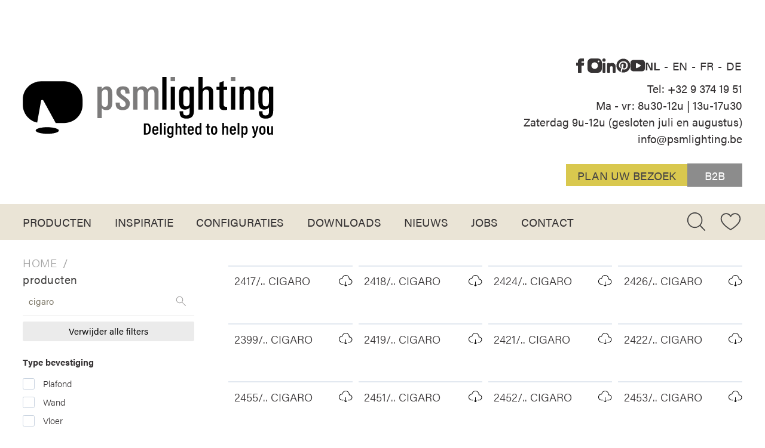

--- FILE ---
content_type: text/html; charset=UTF-8
request_url: https://psmlighting.be/producten?search=cigaro
body_size: 13595
content:
<!DOCTYPE html>
<html lang="nl" class="antialiased">
    <head>
        <meta charset="utf-8" />
        <meta http-equiv="X-UA-Compatible" content="IE=edge" />
        <meta name="viewport" content="width=device-width, initial-scale=1.0, viewport-fit=cover" />
        <meta name="csrf-token" content="eLqZl7ygRecSx7hHgx5pgM4YH38toSMlEKdf2xiP" />
        <script type="module">
            window.__vite_plugin_react_preamble_installed__ = true
        </script>

        
        <link rel="alternate" hreflang="nl" href="https://psmlighting.be/producten" />
        
        <link rel="alternate" hreflang="en" href="https://psmlighting.be/en/products" />
        
        <link rel="alternate" hreflang="fr" href="https://psmlighting.be/fr/produits" />
        
        <link rel="alternate" hreflang="de" href="https://psmlighting.be/de/produkte" />
        
        <link rel="canonical" href="https://psmlighting.be/producten" />

        <link href="/favicon/apple-touch-icon.png" rel="apple-touch-icon" sizes="180x180" />
<link href="/favicon/favicon-32x32.png" rel="icon" sizes="32x32" type="image/png" />
<link href="/favicon/favicon-16x16.png" rel="icon" sizes="16x16" type="image/png" />
<link href="/favicon/site.webmanifest" rel="manifest" />
<link color="#353535" href="/favicon/safari-pinned-tab.svg" rel="mask-icon" />
<link href="/favicon/favicon.ico" rel="shortcut icon" />
<meta content="#ffc758" name="msapplication-TileColor" />
<meta content="/favicon/browserconfig.xml" name="msapplication-config" />
<meta content="#ffc758" name="theme-color" />

<title>
    
    
    
        Producten &#124; PSM Lighting  
    
</title>







   




    




    














<meta property="og:site_name" content="PSM Lighting">
<meta property="og:type" content="website">
<meta property="og:locale" content="nl">

    <meta property="og:title" content="Producten &#124; PSM Lighting">






    

    

    
    

    

    

    

    


<!-- /snippets/_browser_appearance.antlers.html -->









<link rel="manifest" href="https://psmlighting.be/default/site.webmanifest">



<!-- End: /snippets/_browser_appearance.antlers.html -->



<script src="https://challenges.cloudflare.com/turnstile/v0/api.js" async defer></script>


<script src="//use.typekit.net/asl8tyb.js"></script>
<script>try{Typekit.load({ async: true });}catch(e){}</script>


<!-- Google Tag Manager -->
<script>(function(w,d,s,l,i){w[l]=w[l]||[];w[l].push({'gtm.start':
    new Date().getTime(),event:'gtm.js'});var f=d.getElementsByTagName(s)[0],
    j=d.createElement(s),dl=l!='dataLayer'?'&l='+l:'';j.async=true;j.src=
    'https://www.googletagmanager.com/gtm.js?id='+i+dl;f.parentNode.insertBefore(j,f);
    })(window,document,'script','dataLayer','GTM-TB84PFV');</script>
<!-- End Google Tag Manager -->


        
<script type="module">
    
    </script>
    <script type="module" src="https://psmlighting.be/build/assets/main-CfpuI9XZ.js" defer></script>

        <link rel="preload" as="style" href="https://psmlighting.be/build/assets/site-zBWpy7no.css" /><link rel="preload" as="style" href="https://psmlighting.be/build/assets/site-CEzdm8Kq.css" /><link rel="modulepreload" href="https://psmlighting.be/build/assets/site-BVD0EWlB.js" /><link rel="modulepreload" href="https://psmlighting.be/build/assets/_commonjsHelpers-BosuxZz1.js" /><link rel="stylesheet" href="https://psmlighting.be/build/assets/site-zBWpy7no.css" /><link rel="stylesheet" href="https://psmlighting.be/build/assets/site-CEzdm8Kq.css" /><script type="module" src="https://psmlighting.be/build/assets/site-BVD0EWlB.js"></script>
    </head>
    <body class="flex flex-col min-h-screen bg-white selection:bg-psm-yellow selection:text-white">
    
        
    
    
    <noscript>
        <style>
            nav.hidden,
            nav ul [x-cloak],
            nav ul li ul {
                display: block !important;
            }
        </style>
        <p class="relative z-50 py-3 px-4 bg-gray-100 border-b border-gray-200 text-center font-bold text-xs text-gray-600">Deze website vereist Javascript om sommige onderdelen goed te laten functioneren.</p>
    </noscript>


    <a class="fixed z-50 px-4 py-2 text-sm font-bold text-white -translate-y-24 opacity-0 top-4 left-8 bg-primary focus-visible:translate-y-0 focus-visible:opacity-100 focus:outline-none focus-visible:ring-2 ring-primary ring-offset-2 motion-safe:transition-transform" href="#content">
    Doorgaan naar content
</a>

    

    <header
    class="relative flex flex-col max-md:h-[120px] transition-colors mb-1 lg:mt-16"
    :class="showMobileMenu ? 'bg-psm-light-gray' : ''"
    x-data="{
        showMobileMenu: false,
        showProductsMenu: false,
        showSearch: false,
    }"
    x-init="$watch('showSearch', (val) => {
        if (val) {
            $nextTick(() => {
                $refs.large_search.focus()
            })
        }
    })"
    @keyup.escape.window="showMobileMenu = false; showProductsMenu = false; showSearch = false"
    x-cloak
>
    
    <div
        class="w-full h-full fixed flex-1 left-0 top-0 right-0 bottom-0 z-[20] bg-black/50"
        x-show="showProductsMenu"
        x-transition.opacity
    ></div>

    
    <div
        class="w-full h-full fixed flex-1 flex min-w-[300px] lg:min-w-[720px] justify-center pt-[20vh] inset-0 z-[40] bg-black/50"
        @click.self="showSearch = false"
        x-transition.opacity
        x-show="showSearch"
    >
        <div class="mr-4 py-4">
            
            <form action="/producten" method="GET"
                class="flex items-center bg-white px-8 group h-16 my-0 rounded">
                <button class="h-full flex items-center justify-center">
                    <svg class="w-8 h-8 text-psm-text-dark" xmlns="http://www.w3.org/2000/svg" width="32" height="32" viewBox="0 0 256 256"><path fill="currentColor" d="m228.24 219.76l-51.38-51.38a86.15 86.15 0 1 0-8.48 8.48l51.38 51.38a6 6 0 0 0 8.48-8.48ZM38 112a74 74 0 1 1 74 74a74.09 74.09 0 0 1-74-74Z"/></svg>
                </button>
                <input type="text" name="search" x-ref="large_search" placeholder="Product zoeken"
                    class="border-none placeholder:uppercase text-psm-text-dark bg-transparent mb-[2px] focus:border-0 focus:outline-none focus:ring-0 placeholder-text-psm-text-dark font-medium px-4" />
            </form>
        </div>
    </div>

    <div class="container flex flex-col justify-center py-2 lg:py-4 flex-1">
        <div class="flex justify-between">
            <a
                class="flex justify-center lg:-mt-12"
                aria-label="Logo PSM Lighting"
                href="/"
            >
                <img
                    src="/visuals/psm-logo.svg"
                    class="select-none w-[180px] md:w-[320px] lg:w-[420px]"
                    alt="PSM Lighting"
                />
            </a>

            <div class="flex-col gap-2 hidden md:flex">
                <div class="flex items-center justify-end gap-16">
                    <div class="flex gap-4 justify-end">
    
        <a
            class="p-1 -m-1 text-neutral hover:text-psm-yellow focus:outline-none focus-visible:ring-2 ring-psm-yellow"
            href="https://www.facebook.com/psmlighting" rel="noopener"
            aria-label="PSM Lighting op Facebook"
            target="_blank"
        >
            <svg class="w-5 h-5 overflow-visible fill-current" alt="facebook" aria-hidden="true" viewBox="0 0 140 140"><path d="M105.817 41.825a2.917 2.917 0 00-2.159-.992H81.667v-8.225c0-1.633.35-3.5 2.975-3.5h17.5a2.567 2.567 0 002.041-.875A2.917 2.917 0 00105 26.25V2.917A2.917 2.917 0 00102.083 0H76.825c-28 0-30.158 23.917-30.158 31.208v9.625H32.083a2.917 2.917 0 00-2.916 2.917v23.333A2.917 2.917 0 0032.083 70h14.584v67.083A2.917 2.917 0 0049.583 140H78.75a2.917 2.917 0 002.917-2.917V70h19.541a2.917 2.917 0 002.917-2.625l2.45-23.333a2.917 2.917 0 00-.758-2.217z"/></svg>
        </a>
    
        <a
            class="p-1 -m-1 text-neutral hover:text-psm-yellow focus:outline-none focus-visible:ring-2 ring-psm-yellow"
            href="https://www.instagram.com/psmlighting" rel="noopener"
            aria-label="PSM Lighting op Instagram"
            target="_blank"
        >
            <svg class="w-5 h-5 overflow-visible fill-current" alt="instagram" aria-hidden="true" viewBox="0 0 140 140"><path d="M102.083 0H37.917A37.975 37.975 0 000 37.917v64.166A37.975 37.975 0 0037.917 140h64.166A37.975 37.975 0 00140 102.083V37.917A37.975 37.975 0 00102.083 0zM70 102.083A32.083 32.083 0 11102.083 70 32.083 32.083 0 0170 102.083zm37.917-64.166a8.75 8.75 0 118.75-8.75 8.75 8.75 0 01-8.75 8.75z"/></svg>
        </a>
    
        <a
            class="p-1 -m-1 text-neutral hover:text-psm-yellow focus:outline-none focus-visible:ring-2 ring-psm-yellow"
            href="https://www.linkedin.com/company/psm-lighting" rel="noopener"
            aria-label="PSM Lighting op Linkedin"
            target="_blank"
        >
            <svg class="w-5 h-5 overflow-visible fill-current" alt="linkedin" aria-hidden="true" viewBox="0 0 140 140"><path d="M23.4 44.59h-4.75a12.76 12.76 0 00-9.73 2.19 9.44 9.44 0 00-2.35 7.12V131a9.08 9.08 0 002.3 7 9.24 9.24 0 006.82 2c2.22 0 4.15-.21 8.24-.06a12 12 0 009.25-2 9.1 9.1 0 002.29-7V53.9a9.44 9.44 0 00-2.34-7.12 12.68 12.68 0 00-9.73-2.19zM21 0A16.19 16.19 0 005.09 15.6 16.52 16.52 0 0021 31.86 16.12 16.12 0 0037 15.6 16.18 16.18 0 0021 0zM99.74 43.63a31.09 31.09 0 00-20.93 6.3A7.25 7.25 0 0077 46.34a6.08 6.08 0 00-4.52-1.78 119.08 119.08 0 00-15 .3c-4.16.84-6.18 3.79-6.18 9V131a9.14 9.14 0 002.28 7 12.06 12.06 0 009.26 2c4.47-.17 5.74.06 8.22.06a9.26 9.26 0 006.83-2 9.12 9.12 0 002.3-7V89.88A12.48 12.48 0 0192.93 76 12.44 12.44 0 01106 89.88V131a9.1 9.1 0 002.29 7 12 12 0 009.24 2c1.83-.07 4-.07 5.8 0a12.09 12.09 0 009.26-2 9.14 9.14 0 002.28-7V78.32a33.07 33.07 0 00-35.13-34.69z"/></svg>
        </a>
    
        <a
            class="p-1 -m-1 text-neutral hover:text-psm-yellow focus:outline-none focus-visible:ring-2 ring-psm-yellow"
            href="https://www.pinterest.com/psmlighting/boards" rel="noopener"
            aria-label="PSM Lighting op Pinterest"
            target="_blank"
        >
            <svg class="w-5 h-5 overflow-visible fill-current" alt="pinterest" aria-hidden="true" xmlns="http://www.w3.org/2000/svg" viewBox="0 0 496 512"><path d="M496 256c0 137-111 248-248 248 -25.6 0-50.2-3.9-73.4-11.1 10.1-16.5 25.2-43.5 30.8-65 3-11.6 15.4-59 15.4-59 8.1 15.4 31.7 28.5 56.8 28.5 74.8 0 128.7-68.8 128.7-154.3 0-81.9-66.9-143.2-152.9-143.2 -107 0-163.9 71.8-163.9 150.1 0 36.4 19.4 81.7 50.3 96.1 4.7 2.2 7.2 1.2 8.3-3.3 .8-3.4 5-20.3 6.9-28.1 .6-2.5.3-4.7-1.7-7.1 -10.1-12.5-18.3-35.3-18.3-56.6 0-54.7 41.4-107.6 112-107.6 60.9 0 103.6 41.5 103.6 100.9 0 67.1-33.9 113.6-78 113.6 -24.3 0-42.6-20.1-36.7-44.8 7-29.5 20.5-61.3 20.5-82.6 0-19-10.2-34.9-31.4-34.9 -24.9 0-44.9 25.7-44.9 60.2 0 22 7.4 36.8 7.4 36.8s-24.5 103.8-29 123.2c-5 21.4-3 51.6-.9 71.2C65.4 450.9 0 361.1 0 256 0 119 111 8 248 8c137 0 248 111 248 248Z"/></svg>
        </a>
    
        <a
            class="p-1 -m-1 text-neutral hover:text-psm-yellow focus:outline-none focus-visible:ring-2 ring-psm-yellow"
            href="https://www.youtube.com/channel/UCY7sX8Gs3sg8MO37p9QhTSw" rel="noopener"
            aria-label="PSM Lighting op Youtube"
            target="_blank"
        >
            <svg class="w-5 h-5 overflow-visible fill-current" alt="youtube" aria-hidden="true" viewBox="0 0 140 140"><path d="M115 15H25A25 25 0 000 40v60a25 25 0 0025 25h90a25 25 0 0025-25V40a25 25 0 00-25-25zM95.71 76.25L63.58 94.1A7.15 7.15 0 0153 87.85v-35.7a7.15 7.15 0 0110.6-6.26l32.11 17.86a7.15 7.15 0 010 12.5z"/></svg>
        </a>
    
</div>


                    <div class="block">
                        
    
    
        <a class="font-bold hover:underline mr-[2px]" href="/producten">
            NL
        </a>
        
            <span class="mr-[2px]">-</span>
        
    
        <a class=" hover:underline mr-[2px]" href="/en/products">
            EN
        </a>
        
            <span class="mr-[2px]">-</span>
        
    
        <a class=" hover:underline mr-[2px]" href="/fr/produits">
            FR
        </a>
        
            <span class="mr-[2px]">-</span>
        
    
        <a class=" hover:underline mr-[2px]" href="/de/produkte">
            DE
        </a>
        
    

                    </div>
                </div>

                <div class="flex flex-col mt-2 self-end max-md:text-center lg:text-right">
    <a href="tel:+32 9 374 19 51">Tel: +32 9 374 19 51</a>
    <span>Ma - vr: 8u30-12u | 13u-17u30</span>
    <span>Zaterdag 9u-12u (gesloten juli en augustus)</span>
    <a href="mailto:info@psmlighting.be">info@psmlighting.be</a>
</div>


                <div class="flex items-center justify-end gap-4 mt-6 mb-2">
                    
    <a  class="
            focus:outline-none focus-visible:ring focus-visible:ring-offset-2
            
                bg-psm-yellow text-psm-dark uppercase px-2 py-1 hover:bg-psm-dark duration-300 hover:text-white flex items-center justify-center transition-colors
            
            px-4
        " href="https://outlook.office.com/book/BoekingspaginavoordeToonzaal@psmlighting.be/?ismsaljsauthenabled"
rel="noopener" target="_blank"


>
        Plan uw bezoek
    </a>


                    <a href="https://b2b.psmlighting.be" class="flex items-center bg-black/45 text-white h-8 px-6 hover:bg-black/80">
                        B2B
                    </a>
                </div>
            </div>

            <div class="flex items-center justify-center md:hidden">
    <button class="flex flex-col h-8 w-8 rounded justify-center items-center group"
        @click="showMobileMenu = !showMobileMenu">
        <div class="h-[3px] w-5 my-[3px] rounded-full bg-black transition ease transform duration-300"
            :class="showMobileMenu ? 'rotate-45 translate-y-[9px] opacity-100' : ''"></div>
        <div class="h-[3px] w-5 my-[3px] rounded-full bg-black transition ease transform duration-300"
            :class="showMobileMenu ? 'opacity-0' : 'opacity-100'"></div>
        <div class="h-[3px] w-5 my-[3px] rounded-full bg-black transition ease transform duration-300"
            :class="showMobileMenu ? '-rotate-45 -translate-y-[9px] opacity-100' : ''"></div>
    </button>
</div>

        </div>
    </div>

    <nav
class="flex flex-col gap-8 md:hidden w-full items-center h-full absolute top-[120px] z-50 min-h-[calc(100vh-120px)] px-8 bg-psm-light-gray"
x-show="showMobileMenu"
x-transition
>
<ul class="flex flex-col gap-4 pt-8">
    <li class="flex justify-center">
        <a href="/producten"
            class="text-center uppercase tracking-wider text-lg font-light transition-colors text-psm-dark hover:text-psm-yellow">
            products
        </a>
    </li>

    
        <li class="flex justify-center">
            <a href="/inspiratie/kleuren"
                class="text-center uppercase tracking-wider text-lg font-light transition-colors text-psm-dark hover:text-psm-yellow">
                Inspiratie
            </a>
        </li>
    
        <li class="flex justify-center">
            <a href="/configuraties"
                class="text-center uppercase tracking-wider text-lg font-light transition-colors text-psm-dark hover:text-psm-yellow">
                Configuraties
            </a>
        </li>
    
        <li class="flex justify-center">
            <a href="/downloads/collecties"
                class="text-center uppercase tracking-wider text-lg font-light transition-colors text-psm-dark hover:text-psm-yellow">
                Downloads
            </a>
        </li>
    
        <li class="flex justify-center">
            <a href="/nieuws/duurzaamheid"
                class="text-center uppercase tracking-wider text-lg font-light transition-colors text-psm-dark hover:text-psm-yellow">
                Nieuws
            </a>
        </li>
    
        <li class="flex justify-center">
            <a href="/vacatures"
                class="text-center uppercase tracking-wider text-lg font-light transition-colors text-psm-dark hover:text-psm-yellow">
                Jobs
            </a>
        </li>
    
        <li class="flex justify-center">
            <a href="/contact"
                class="text-center uppercase tracking-wider text-lg font-light transition-colors text-psm-dark hover:text-psm-yellow">
                Contact
            </a>
        </li>
    
</ul>

<div class="flex gap-4 justify-end">
    
        <a
            class="p-1 -m-1 text-neutral hover:text-psm-yellow focus:outline-none focus-visible:ring-2 ring-psm-yellow"
            href="https://www.facebook.com/psmlighting" rel="noopener"
            aria-label="PSM Lighting op Facebook"
            target="_blank"
        >
            <svg class="w-5 h-5 overflow-visible fill-current" alt="facebook" aria-hidden="true" viewBox="0 0 140 140"><path d="M105.817 41.825a2.917 2.917 0 00-2.159-.992H81.667v-8.225c0-1.633.35-3.5 2.975-3.5h17.5a2.567 2.567 0 002.041-.875A2.917 2.917 0 00105 26.25V2.917A2.917 2.917 0 00102.083 0H76.825c-28 0-30.158 23.917-30.158 31.208v9.625H32.083a2.917 2.917 0 00-2.916 2.917v23.333A2.917 2.917 0 0032.083 70h14.584v67.083A2.917 2.917 0 0049.583 140H78.75a2.917 2.917 0 002.917-2.917V70h19.541a2.917 2.917 0 002.917-2.625l2.45-23.333a2.917 2.917 0 00-.758-2.217z"/></svg>
        </a>
    
        <a
            class="p-1 -m-1 text-neutral hover:text-psm-yellow focus:outline-none focus-visible:ring-2 ring-psm-yellow"
            href="https://www.instagram.com/psmlighting" rel="noopener"
            aria-label="PSM Lighting op Instagram"
            target="_blank"
        >
            <svg class="w-5 h-5 overflow-visible fill-current" alt="instagram" aria-hidden="true" viewBox="0 0 140 140"><path d="M102.083 0H37.917A37.975 37.975 0 000 37.917v64.166A37.975 37.975 0 0037.917 140h64.166A37.975 37.975 0 00140 102.083V37.917A37.975 37.975 0 00102.083 0zM70 102.083A32.083 32.083 0 11102.083 70 32.083 32.083 0 0170 102.083zm37.917-64.166a8.75 8.75 0 118.75-8.75 8.75 8.75 0 01-8.75 8.75z"/></svg>
        </a>
    
        <a
            class="p-1 -m-1 text-neutral hover:text-psm-yellow focus:outline-none focus-visible:ring-2 ring-psm-yellow"
            href="https://www.linkedin.com/company/psm-lighting" rel="noopener"
            aria-label="PSM Lighting op Linkedin"
            target="_blank"
        >
            <svg class="w-5 h-5 overflow-visible fill-current" alt="linkedin" aria-hidden="true" viewBox="0 0 140 140"><path d="M23.4 44.59h-4.75a12.76 12.76 0 00-9.73 2.19 9.44 9.44 0 00-2.35 7.12V131a9.08 9.08 0 002.3 7 9.24 9.24 0 006.82 2c2.22 0 4.15-.21 8.24-.06a12 12 0 009.25-2 9.1 9.1 0 002.29-7V53.9a9.44 9.44 0 00-2.34-7.12 12.68 12.68 0 00-9.73-2.19zM21 0A16.19 16.19 0 005.09 15.6 16.52 16.52 0 0021 31.86 16.12 16.12 0 0037 15.6 16.18 16.18 0 0021 0zM99.74 43.63a31.09 31.09 0 00-20.93 6.3A7.25 7.25 0 0077 46.34a6.08 6.08 0 00-4.52-1.78 119.08 119.08 0 00-15 .3c-4.16.84-6.18 3.79-6.18 9V131a9.14 9.14 0 002.28 7 12.06 12.06 0 009.26 2c4.47-.17 5.74.06 8.22.06a9.26 9.26 0 006.83-2 9.12 9.12 0 002.3-7V89.88A12.48 12.48 0 0192.93 76 12.44 12.44 0 01106 89.88V131a9.1 9.1 0 002.29 7 12 12 0 009.24 2c1.83-.07 4-.07 5.8 0a12.09 12.09 0 009.26-2 9.14 9.14 0 002.28-7V78.32a33.07 33.07 0 00-35.13-34.69z"/></svg>
        </a>
    
        <a
            class="p-1 -m-1 text-neutral hover:text-psm-yellow focus:outline-none focus-visible:ring-2 ring-psm-yellow"
            href="https://www.pinterest.com/psmlighting/boards" rel="noopener"
            aria-label="PSM Lighting op Pinterest"
            target="_blank"
        >
            <svg class="w-5 h-5 overflow-visible fill-current" alt="pinterest" aria-hidden="true" xmlns="http://www.w3.org/2000/svg" viewBox="0 0 496 512"><path d="M496 256c0 137-111 248-248 248 -25.6 0-50.2-3.9-73.4-11.1 10.1-16.5 25.2-43.5 30.8-65 3-11.6 15.4-59 15.4-59 8.1 15.4 31.7 28.5 56.8 28.5 74.8 0 128.7-68.8 128.7-154.3 0-81.9-66.9-143.2-152.9-143.2 -107 0-163.9 71.8-163.9 150.1 0 36.4 19.4 81.7 50.3 96.1 4.7 2.2 7.2 1.2 8.3-3.3 .8-3.4 5-20.3 6.9-28.1 .6-2.5.3-4.7-1.7-7.1 -10.1-12.5-18.3-35.3-18.3-56.6 0-54.7 41.4-107.6 112-107.6 60.9 0 103.6 41.5 103.6 100.9 0 67.1-33.9 113.6-78 113.6 -24.3 0-42.6-20.1-36.7-44.8 7-29.5 20.5-61.3 20.5-82.6 0-19-10.2-34.9-31.4-34.9 -24.9 0-44.9 25.7-44.9 60.2 0 22 7.4 36.8 7.4 36.8s-24.5 103.8-29 123.2c-5 21.4-3 51.6-.9 71.2C65.4 450.9 0 361.1 0 256 0 119 111 8 248 8c137 0 248 111 248 248Z"/></svg>
        </a>
    
        <a
            class="p-1 -m-1 text-neutral hover:text-psm-yellow focus:outline-none focus-visible:ring-2 ring-psm-yellow"
            href="https://www.youtube.com/channel/UCY7sX8Gs3sg8MO37p9QhTSw" rel="noopener"
            aria-label="PSM Lighting op Youtube"
            target="_blank"
        >
            <svg class="w-5 h-5 overflow-visible fill-current" alt="youtube" aria-hidden="true" viewBox="0 0 140 140"><path d="M115 15H25A25 25 0 000 40v60a25 25 0 0025 25h90a25 25 0 0025-25V40a25 25 0 00-25-25zM95.71 76.25L63.58 94.1A7.15 7.15 0 0153 87.85v-35.7a7.15 7.15 0 0110.6-6.26l32.11 17.86a7.15 7.15 0 010 12.5z"/></svg>
        </a>
    
</div>


<div class="flex items-center gap-4 justify-center">
    <form
        action="/producten"
        method="GET"
        class="items-center bg-psm-light-gray justify-center px-1 2xl:px-4 group my-0 flex rounded-sm group focus-within:bg-neutral-50"
        x-data="{ showMobileSearch: false }"
    >
        <button class="h-full flex items-center justify-center" @click="showMobileSearch = !showMobileSearch" type="button">
            <svg class="w-7 h-7 text-psm-dark" xmlns="http://www.w3.org/2000/svg" width="32" height="32" viewBox="0 0 256 256"><path fill="currentColor" d="m228.24 219.76l-51.38-51.38a86.15 86.15 0 1 0-8.48 8.48l51.38 51.38a6 6 0 0 0 8.48-8.48ZM38 112a74 74 0 1 1 74 74a74.09 74.09 0 0 1-74-74Z"/></svg>
        </button>

        <input
            x-show="showMobileSearch"
            type="text"
            name="search"
            placeholder="Product zoeken"
            class="border-none placeholder:uppercase text-psm-text-dark bg-transparent mb-[1px] self-center text-center h-[40px] focus:border-0 focus:outline-none focus:ring-0 placeholder-text-psm-text-dark focus:bg-neutral-50"
        />
    </form>

    <a x-data href="/favorieten" class="relative w-8 h-8 group">
    <svg class="w-8 h-8 text-psm-dark flex-shrink-0 group-hover:text-psm-yellow transition-colors" xmlns="http://www.w3.org/2000/svg" width="32" height="32" viewBox="0 0 256 256"><path fill="currentColor" d="M178 34c-21 0-39.26 9.47-50 25.34C117.26 43.47 99 34 78 34a60.07 60.07 0 0 0-60 60c0 29.2 18.2 59.59 54.1 90.31a334.68 334.68 0 0 0 53.06 37a6 6 0 0 0 5.68 0a334.68 334.68 0 0 0 53.06-37C219.8 153.59 238 123.2 238 94a60.07 60.07 0 0 0-60-60Zm-50 175.11C111.59 199.64 30 149.72 30 94a48.05 48.05 0 0 1 48-48c20.28 0 37.31 10.83 44.45 28.27a6 6 0 0 0 11.1 0C140.69 56.83 157.72 46 178 46a48.05 48.05 0 0 1 48 48c0 55.72-81.59 105.64-98 115.11Z"/></svg>
    <span
        class="absolute top-[-3px] right-[-3px] text-[10px] w-4 h-4 border border-white/50 rounded-full flex items-center justify-center text-psm-dark bg-psm-yellow z-[10] font-bold group-hover:text-white transition-colors"
        x-text="$store.wishlist.count"
        x-show="$store.wishlist.count > 0"
    ></span>
</a>

</div>

<div class="flex items-center justify-center text-center"><div class="flex flex-col mt-2 self-end max-md:text-center lg:text-right">
    <a href="tel:+32 9 374 19 51">Tel: +32 9 374 19 51</a>
    <span>Ma - vr: 8u30-12u | 13u-17u30</span>
    <span>Zaterdag 9u-12u (gesloten juli en augustus)</span>
    <a href="mailto:info@psmlighting.be">info@psmlighting.be</a>
</div>
</div>

<div class="block">
    
    
        <a class="font-bold hover:underline mr-[2px]" href="/producten">
            NL
        </a>
        
            <span class="mr-[2px]">-</span>
        
    
        <a class=" hover:underline mr-[2px]" href="/en/products">
            EN
        </a>
        
            <span class="mr-[2px]">-</span>
        
    
        <a class=" hover:underline mr-[2px]" href="/fr/produits">
            FR
        </a>
        
            <span class="mr-[2px]">-</span>
        
    
        <a class=" hover:underline mr-[2px]" href="/de/produkte">
            DE
        </a>
        
    
</div>

</nav>


    <nav class="hidden md:block bg-psm-light-gray text-psm-text-dark relative h-[60px]"
    @click.outside="showProductsMenu = false" @keyup.escape.window="showProductsMenu = false" x-cloak>
    <div class="flex items-center h-full container">
        <ul class="flex items-center space-x-4 lg:space-x-4 xl:space-x-8 py-4 flex-1 max-lg:text-[15px]">
            <li>
                <button class="uppercase hover:underline" type="button" @click="showProductsMenu = !showProductsMenu">
                    Producten
                </button>
            </li>
            
                <li>
                    <a href="/inspiratie/kleuren"
                        class="uppercase underline-offset-4 hover:underline ">
                        Inspiratie
                    </a>
                </li>
            
                <li>
                    <a href="/configuraties"
                        class="uppercase underline-offset-4 hover:underline ">
                        Configuraties
                    </a>
                </li>
            
                <li>
                    <a href="/downloads/collecties"
                        class="uppercase underline-offset-4 hover:underline ">
                        Downloads
                    </a>
                </li>
            
                <li>
                    <a href="/nieuws/duurzaamheid"
                        class="uppercase underline-offset-4 hover:underline ">
                        Nieuws
                    </a>
                </li>
            
                <li>
                    <a href="/vacatures"
                        class="uppercase underline-offset-4 hover:underline ">
                        Jobs
                    </a>
                </li>
            
                <li>
                    <a href="/contact"
                        class="uppercase underline-offset-4 hover:underline ">
                        Contact
                    </a>
                </li>
            
        </ul>

        <div class="flex items-center 2xl:mr-4 py-4">
    
    <form action="/producten" method="GET"
        class="items-center bg-white px-1 2xl:px-4 group h-6 2xl:h-8 my-0 hidden 2xl:flex rounded-sm group focus-within:bg-neutral-50">
        <button class="h-full flex items-center justify-center">
            <svg class="w-5 h-5 text-psm-dark" xmlns="http://www.w3.org/2000/svg" width="32" height="32" viewBox="0 0 256 256"><path fill="currentColor" d="m228.24 219.76l-51.38-51.38a86.15 86.15 0 1 0-8.48 8.48l51.38 51.38a6 6 0 0 0 8.48-8.48ZM38 112a74 74 0 1 1 74 74a74.09 74.09 0 0 1-74-74Z"/></svg>
        </button>
        <input type="text" name="search" placeholder="Product zoeken"
            class="border-none placeholder:uppercase text-psm-text-dark bg-transparent mb-[1px] h-[23px] 2xl:h-[28px] text-sm xl:text-base focus:border-0 focus:outline-none focus:ring-0 placeholder-neutral-700 focus:bg-neutral-50" />
    </form>


    <button @click="showSearch = true" class="mx-4 block 2xl:hidden" type="button">
        <svg class="w-8 h-8 text-psm-dark hover:text-psm-yellow transition-colors" xmlns="http://www.w3.org/2000/svg" width="32" height="32" viewBox="0 0 256 256"><path fill="currentColor" d="m228.24 219.76l-51.38-51.38a86.15 86.15 0 1 0-8.48 8.48l51.38 51.38a6 6 0 0 0 8.48-8.48ZM38 112a74 74 0 1 1 74 74a74.09 74.09 0 0 1-74-74Z"/></svg>
    </button>
</div>

        <a x-data href="/favorieten" class="relative w-8 h-8 group">
    <svg class="w-8 h-8 text-psm-dark flex-shrink-0 group-hover:text-psm-yellow transition-colors" xmlns="http://www.w3.org/2000/svg" width="32" height="32" viewBox="0 0 256 256"><path fill="currentColor" d="M178 34c-21 0-39.26 9.47-50 25.34C117.26 43.47 99 34 78 34a60.07 60.07 0 0 0-60 60c0 29.2 18.2 59.59 54.1 90.31a334.68 334.68 0 0 0 53.06 37a6 6 0 0 0 5.68 0a334.68 334.68 0 0 0 53.06-37C219.8 153.59 238 123.2 238 94a60.07 60.07 0 0 0-60-60Zm-50 175.11C111.59 199.64 30 149.72 30 94a48.05 48.05 0 0 1 48-48c20.28 0 37.31 10.83 44.45 28.27a6 6 0 0 0 11.1 0C140.69 56.83 157.72 46 178 46a48.05 48.05 0 0 1 48 48c0 55.72-81.59 105.64-98 115.11Z"/></svg>
    <span
        class="absolute top-[-3px] right-[-3px] text-[10px] w-4 h-4 border border-white/50 rounded-full flex items-center justify-center text-psm-dark bg-psm-yellow z-[10] font-bold group-hover:text-white transition-colors"
        x-text="$store.wishlist.count"
        x-show="$store.wishlist.count > 0"
    ></span>
</a>

        
    </div>

    <div
    x-transition.opacity
    x-show="showProductsMenu"
    x-data="{ activeFilter: 1 }"
    x-intersect:leave="showProductsMenu = false"
    class="w-full bg-transparent text-psm-dark absolute left-0 flex z-[50] justify-center"
    @click.self="showProductsMenu = false"
>
<div class="container w-full" @click.self="showProductsMenu = false">
    <div class="flex gap-1 items-center">
        
            <button
                class="text-left w-1/6 py-2 px-4 flex items-center uppercase text-sm justify-between"
                :class="activeFilter == 1 ? 'bg-psm-light-gray text-psm-dark underline' : 'bg-psm-darker-gray text-white'"
                @click="activeFilter = 1"
            >
                Indoor
                
                    <svg class="w-5 h-5 rotate-90 text-psm-dark-gray" xmlns="http://www.w3.org/2000/svg" width="32" height="32" viewBox="0 0 24 24"><path fill="currentColor" d="M8 5v14l11-7z"/></svg>
                
            </button>
        
            <button
                class="text-left w-1/6 py-2 px-4 flex items-center uppercase text-sm justify-between"
                :class="activeFilter == 2 ? 'bg-psm-light-gray text-psm-dark underline' : 'bg-psm-darker-gray text-white'"
                @click="activeFilter = 2"
            >
                Outdoor
                
                    <svg class="w-5 h-5 rotate-90 text-psm-dark-gray" xmlns="http://www.w3.org/2000/svg" width="32" height="32" viewBox="0 0 24 24"><path fill="currentColor" d="M8 5v14l11-7z"/></svg>
                
            </button>
        
            <button
                class="text-left w-1/6 py-2 px-4 flex items-center uppercase text-sm justify-between"
                :class="activeFilter == 3 ? 'bg-psm-light-gray text-psm-dark underline' : 'bg-psm-darker-gray text-white'"
                @click="activeFilter = 3"
            >
                Accessoires
                
                    <svg class="w-5 h-5 rotate-90 text-psm-dark-gray" xmlns="http://www.w3.org/2000/svg" width="32" height="32" viewBox="0 0 24 24"><path fill="currentColor" d="M8 5v14l11-7z"/></svg>
                
            </button>
        
    </div>

    <div class="grid grid-cols-12 bg-gradient-to-b from-psm-light-gray to-psm-indoor px-1 py-2 min-h-[300px]">
        
            <div x-show="activeFilter == 1" class="grid grid-cols-12 w-full col-span-12 lg:col-span-8 text-sm pl-4">
                
                
                    <div class="flex flex-col justify-start items-start 2xl:gap-[8px] col-span-3 p-2">
                        
                        <p class="font-bold text-sm xl:text-base truncate break-before-all max-w-[10rem]"
                            title="Plafond">
                            Plafond
                        </p>

                        
                        
                            
                                <a 
                                    href="/producten?type=131"                                    
                                    class="hover:underline cursor-pointer text-[14px] 2xl:text-[17px]"
                                >
                                    Spots
                                </a>
                            
                        
                            
                                <a 
                                    href="/producten?type=132"                                    
                                    class="hover:underline cursor-pointer text-[14px] 2xl:text-[17px]"
                                >
                                    Inbouwspots retrofit
                                </a>
                            
                        
                            
                                <a 
                                    href="/producten?type=133"                                    
                                    class="hover:underline cursor-pointer text-[14px] 2xl:text-[17px]"
                                >
                                    Inbouwspots ledmodule
                                </a>
                            
                        
                            
                                <a 
                                    href="/producten?type=211"                                    
                                    class="hover:underline cursor-pointer text-[14px] 2xl:text-[17px]"
                                >
                                    Inbouwspots system
                                </a>
                            
                        
                            
                                <a 
                                    href="/producten?type=134"                                    
                                    class="hover:underline cursor-pointer text-[14px] 2xl:text-[17px]"
                                >
                                    Profielen
                                </a>
                            
                        
                            
                                <a 
                                    href="/producten?type=135"                                    
                                    class="hover:underline cursor-pointer text-[14px] 2xl:text-[17px]"
                                >
                                    Plafondverlichting
                                </a>
                            
                        
                            
                                <a 
                                    href="/producten?type=130"                                    
                                    class="hover:underline cursor-pointer text-[14px] 2xl:text-[17px]"
                                >
                                    Hanglampen
                                </a>
                            
                        
                            
                                <a 
                                    href="/producten?type=210"                                    
                                    class="hover:underline cursor-pointer text-[14px] 2xl:text-[17px]"
                                >
                                    Track
                                </a>
                            
                        
                            
                                <a 
                                    href="/producten?type=221"                                    
                                    class="hover:underline cursor-pointer text-[14px] 2xl:text-[17px]"
                                >
                                    Stiletto System
                                </a>
                            
                        
                    </div>
                
                    <div class="flex flex-col justify-start items-start 2xl:gap-[8px] col-span-3 p-2">
                        
                        <p class="font-bold text-sm xl:text-base truncate break-before-all max-w-[10rem]"
                            title="Wand">
                            Wand
                        </p>

                        
                        
                            
                                <a 
                                    href="/producten?type=137"                                    
                                    class="hover:underline cursor-pointer text-[14px] 2xl:text-[17px]"
                                >
                                    Wandlichten
                                </a>
                            
                        
                            
                                <a 
                                    href="/producten?type=136"                                    
                                    class="hover:underline cursor-pointer text-[14px] 2xl:text-[17px]"
                                >
                                    Inbouw wandlichten
                                </a>
                            
                        
                    </div>
                
                    <div class="flex flex-col justify-start items-start 2xl:gap-[8px] col-span-3 p-2">
                        
                        <p class="font-bold text-sm xl:text-base truncate break-before-all max-w-[10rem]"
                            title="Vloer">
                            Vloer
                        </p>

                        
                        
                            
                                <a 
                                    href="/producten?type=138"                                    
                                    class="hover:underline cursor-pointer text-[14px] 2xl:text-[17px]"
                                >
                                    Vloerspots
                                </a>
                            
                        
                            
                                <a 
                                    href="/producten?type=140"                                    
                                    class="hover:underline cursor-pointer text-[14px] 2xl:text-[17px]"
                                >
                                    Tafellampen
                                </a>
                            
                        
                            
                                <a 
                                    href="/producten?type=141"                                    
                                    class="hover:underline cursor-pointer text-[14px] 2xl:text-[17px]"
                                >
                                    Staanlampen
                                </a>
                            
                        
                    </div>
                
                    <div class="flex flex-col justify-start items-start 2xl:gap-[8px] col-span-3 p-2">
                        
                        <p class="font-bold text-sm xl:text-base truncate break-before-all max-w-[10rem]"
                            title="Toepassing">
                            Toepassing
                        </p>

                        
                        
                            
                                <a 
                                    href="/producten?type=110"                                    
                                    class="hover:underline cursor-pointer text-[14px] 2xl:text-[17px]"
                                >
                                    Badkamer
                                </a>
                            
                        
                            
                                <a 
                                    href="/producten?type=111"                                    
                                    class="hover:underline cursor-pointer text-[14px] 2xl:text-[17px]"
                                >
                                    Kantoor
                                </a>
                            
                        
                            
                                <a 
                                    href="/producten?type=112"                                    
                                    class="hover:underline cursor-pointer text-[14px] 2xl:text-[17px]"
                                >
                                    Slaapkamer
                                </a>
                            
                        
                            
                                <a 
                                    href="/producten?type=113"                                    
                                    class="hover:underline cursor-pointer text-[14px] 2xl:text-[17px]"
                                >
                                    Keuken
                                </a>
                            
                        
                            
                                <a 
                                    href="/producten?type=114"                                    
                                    class="hover:underline cursor-pointer text-[14px] 2xl:text-[17px]"
                                >
                                    Trapverlichting
                                </a>
                            
                        
                            
                                <a 
                                    href="/producten?type=115"                                    
                                    class="hover:underline cursor-pointer text-[14px] 2xl:text-[17px]"
                                >
                                    Display verlichting
                                </a>
                            
                        
                            
                                <a href="/drivers"
                                    class="hover:underline cursor-pointer text-[14px] 2xl:text-[17px]
                                    font-bold
                                    ">
                                    Drivers
                                </a>
                            
                        
                    </div>
                

                
                <div class="col-span-12 flex h-full items-end px-2 py-2 font-medium text-psm-text-dark text-xs opacity-75">
                    <div class="flex-1">
                        <a x-show="activeFilter == 1" href="/producten?type=1" class="hover:underline">
                            Bekijk alle binnenverlichting
                        </a>
                        <a x-show="activeFilter == 2" href="/producten?type=2" class="hover:underline">
                            Bekijk alle buitenverlichting
                        </a>
                        <a x-show="activeFilter == 3" href="/producten?type=0&category=accessories" class="hover:underline">
                            Bekijk alle accessoires
                        </a>
                    </div>

                    <a class="justify-self-end pr-8 hover:underline underline-offset-4 " href="/producten">
                        Bekijk alle producten
                    </a>

                </div>
            </div>
        
            <div x-show="activeFilter == 2" class="grid grid-cols-12 w-full col-span-12 lg:col-span-8 text-sm pl-4">
                
                
                    <div class="flex flex-col justify-start items-start 2xl:gap-[8px] col-span-3 p-2">
                        
                        <p class="font-bold text-sm xl:text-base truncate break-before-all max-w-[10rem]"
                            title="Plafond">
                            Plafond
                        </p>

                        
                        
                            
                                <a 
                                    href="/producten?type=144"                                    
                                    class="hover:underline cursor-pointer text-[14px] 2xl:text-[17px]"
                                >
                                    Inbouwspots
                                </a>
                            
                        
                            
                                <a 
                                    href="/producten?type=146"                                    
                                    class="hover:underline cursor-pointer text-[14px] 2xl:text-[17px]"
                                >
                                    Plafondverlichting
                                </a>
                            
                        
                    </div>
                
                    <div class="flex flex-col justify-start items-start 2xl:gap-[8px] col-span-3 p-2">
                        
                        <p class="font-bold text-sm xl:text-base truncate break-before-all max-w-[10rem]"
                            title="Wand">
                            Wand
                        </p>

                        
                        
                            
                                <a 
                                    href="/producten?type=142"                                    
                                    class="hover:underline cursor-pointer text-[14px] 2xl:text-[17px]"
                                >
                                    Gevelverlichting
                                </a>
                            
                        
                            
                                <a 
                                    href="/producten?type=143"                                    
                                    class="hover:underline cursor-pointer text-[14px] 2xl:text-[17px]"
                                >
                                    Oriëntatieverlichting
                                </a>
                            
                        
                            
                                <a 
                                    href="/producten?type=148"                                    
                                    class="hover:underline cursor-pointer text-[14px] 2xl:text-[17px]"
                                >
                                    Huisnummerverlichting
                                </a>
                            
                        
                    </div>
                
                    <div class="flex flex-col justify-start items-start 2xl:gap-[8px] col-span-3 p-2">
                        
                        <p class="font-bold text-sm xl:text-base truncate break-before-all max-w-[10rem]"
                            title="Vloer">
                            Vloer
                        </p>

                        
                        
                            
                                <a 
                                    href="/producten?type=155"                                    
                                    class="hover:underline cursor-pointer text-[14px] 2xl:text-[17px]"
                                >
                                    Connecterende zuil
                                </a>
                            
                        
                            
                                <a 
                                    href="/producten?type=139"                                    
                                    class="hover:underline cursor-pointer text-[14px] 2xl:text-[17px]"
                                >
                                    Grondspots - inox
                                </a>
                            
                        
                            
                                <a 
                                    href="/producten?type=149"                                    
                                    class="hover:underline cursor-pointer text-[14px] 2xl:text-[17px]"
                                >
                                    Tuinpalen
                                </a>
                            
                        
                            
                                <a 
                                    href="/producten?type=150"                                    
                                    class="hover:underline cursor-pointer text-[14px] 2xl:text-[17px]"
                                >
                                    Tuinpalen op grondpin
                                </a>
                            
                        
                            
                                <a 
                                    href="/producten?type=152"                                    
                                    class="hover:underline cursor-pointer text-[14px] 2xl:text-[17px]"
                                >
                                    Tafellampen
                                </a>
                            
                        
                    </div>
                
                    <div class="flex flex-col justify-start items-start 2xl:gap-[8px] col-span-3 p-2">
                        
                        <p class="font-bold text-sm xl:text-base truncate break-before-all max-w-[10rem]"
                            title="Toepassing">
                            Toepassing
                        </p>

                        
                        
                            
                                <a 
                                    href="/producten?type=127"                                    
                                    class="hover:underline cursor-pointer text-[14px] 2xl:text-[17px]"
                                >
                                    Terras
                                </a>
                            
                        
                            
                                <a 
                                    href="/producten?type=128"                                    
                                    class="hover:underline cursor-pointer text-[14px] 2xl:text-[17px]"
                                >
                                    Sensor
                                </a>
                            
                        
                            
                                <a href="/drivers"
                                    class="hover:underline cursor-pointer text-[14px] 2xl:text-[17px]
                                    font-bold
                                    ">
                                    Drivers outdoor
                                </a>
                            
                        
                    </div>
                

                
                <div class="col-span-12 flex h-full items-end px-2 py-2 font-medium text-psm-text-dark text-xs opacity-75">
                    <div class="flex-1">
                        <a x-show="activeFilter == 1" href="/producten?type=1" class="hover:underline">
                            Bekijk alle binnenverlichting
                        </a>
                        <a x-show="activeFilter == 2" href="/producten?type=2" class="hover:underline">
                            Bekijk alle buitenverlichting
                        </a>
                        <a x-show="activeFilter == 3" href="/producten?type=0&category=accessories" class="hover:underline">
                            Bekijk alle accessoires
                        </a>
                    </div>

                    <a class="justify-self-end pr-8 hover:underline underline-offset-4 " href="/producten">
                        Bekijk alle producten
                    </a>

                </div>
            </div>
        
            <div x-show="activeFilter == 3" class="grid grid-cols-12 w-full col-span-12 lg:col-span-8 text-sm pl-4">
                
                
                    <div class="flex flex-col justify-start items-start 2xl:gap-[8px] col-span-3 p-2">
                        
                        <p class="font-bold text-sm xl:text-base truncate break-before-all max-w-[10rem]"
                            title="Plafondbasis voor spot of pendel">
                            Plafondbasis voor spot of pendel
                        </p>

                        
                        
                            
                                <a
                                    href="/producten?type=308&category=accessories"
                                    class="hover:underline cursor-pointer text-[14px] 2xl:text-[17px]
                                    
                                    "
                                >
                                    Rozet opbouw
                                </a>
                            
                            
                        
                            
                                <a
                                    href="/producten?type=309&category=accessories"
                                    class="hover:underline cursor-pointer text-[14px] 2xl:text-[17px]
                                    
                                    "
                                >
                                    Rozet inbouw
                                </a>
                            
                            
                        
                            
                                <a
                                    href="/producten?type=313&category=accessories"
                                    class="hover:underline cursor-pointer text-[14px] 2xl:text-[17px]
                                    
                                    "
                                >
                                    Plafondbasis vierkant
                                </a>
                            
                            
                        
                            
                                <a
                                    href="/producten?type=314&category=accessories"
                                    class="hover:underline cursor-pointer text-[14px] 2xl:text-[17px]
                                    
                                    "
                                >
                                    Plafondbasis rond
                                </a>
                            
                            
                        
                    </div>
                
                    <div class="flex flex-col justify-start items-start 2xl:gap-[8px] col-span-3 p-2">
                        
                        <p class="font-bold text-sm xl:text-base truncate break-before-all max-w-[10rem]"
                            title="Onderdelen">
                            Onderdelen
                        </p>

                        
                        
                            
                                <a
                                    href="/producten?type=350&category=accessories"
                                    class="hover:underline cursor-pointer text-[14px] 2xl:text-[17px]
                                    
                                    "
                                >
                                    Jack
                                </a>
                            
                            
                        
                            
                                <a
                                    href="/producten?type=351&category=accessories"
                                    class="hover:underline cursor-pointer text-[14px] 2xl:text-[17px]
                                    
                                    "
                                >
                                    Kniegewricht
                                </a>
                            
                            
                        
                            
                                <a
                                    href="/producten?type=319&category=accessories"
                                    class="hover:underline cursor-pointer text-[14px] 2xl:text-[17px]
                                    
                                    "
                                >
                                    Transfo box
                                </a>
                            
                            
                        
                            
                                <a
                                    href="/producten?type=352&category=accessories"
                                    class="hover:underline cursor-pointer text-[14px] 2xl:text-[17px]
                                    
                                    "
                                >
                                    Connector
                                </a>
                            
                            
                        
                            
                                <a
                                    href="/producten?type=359&category=accessories"
                                    class="hover:underline cursor-pointer text-[14px] 2xl:text-[17px]
                                    
                                    "
                                >
                                    Transfokast
                                </a>
                            
                            
                        
                            
                                <a
                                    href="/producten?type=358&category=accessories"
                                    class="hover:underline cursor-pointer text-[14px] 2xl:text-[17px]
                                    
                                    "
                                >
                                    Kabelgoot
                                </a>
                            
                            
                        
                            
                                <a
                                    href="/producten?type=353&category=accessories"
                                    class="hover:underline cursor-pointer text-[14px] 2xl:text-[17px]
                                    
                                    "
                                >
                                    Vervangglas
                                </a>
                            
                            
                        
                            
                                <a
                                    href="/producten?type=354&category=accessories"
                                    class="hover:underline cursor-pointer text-[14px] 2xl:text-[17px]
                                    
                                    "
                                >
                                    Kabel
                                </a>
                            
                            
                        
                            
                                <a
                                    href="/producten?type=355&category=accessories"
                                    class="hover:underline cursor-pointer text-[14px] 2xl:text-[17px]
                                    
                                    "
                                >
                                    Filters 
                                </a>
                            
                            
                        
                            
                                <a
                                    href="/producten?type=356&category=accessories"
                                    class="hover:underline cursor-pointer text-[14px] 2xl:text-[17px]
                                    
                                    "
                                >
                                    Reflector
                                </a>
                            
                            
                        
                            
                                <a
                                    href="/producten?type=357&category=accessories"
                                    class="hover:underline cursor-pointer text-[14px] 2xl:text-[17px]
                                    
                                    "
                                >
                                    Vervangstukken
                                </a>
                            
                            
                        
                    </div>
                
                    <div class="flex flex-col justify-start items-start 2xl:gap-[8px] col-span-3 p-2">
                        
                        <p class="font-bold text-sm xl:text-base truncate break-before-all max-w-[10rem]"
                            title="Outdoor accessoires">
                            Outdoor accessoires
                        </p>

                        
                        
                            
                                <a
                                    href="/producten?type=370&category=accessories"
                                    class="hover:underline cursor-pointer text-[14px] 2xl:text-[17px]
                                    
                                    "
                                >
                                    Vervangglas outdoor
                                </a>
                            
                            
                        
                            
                                <a
                                    href="/producten?type=371&category=accessories"
                                    class="hover:underline cursor-pointer text-[14px] 2xl:text-[17px]
                                    
                                    "
                                >
                                    Vervangstukken outdoor
                                </a>
                            
                            
                        
                            
                                <a
                                    href="/producten?type=372&category=accessories"
                                    class="hover:underline cursor-pointer text-[14px] 2xl:text-[17px]
                                    
                                    "
                                >
                                    Afdekkader grondspot
                                </a>
                            
                            
                        
                            
                                <a
                                    href="/producten?type=373&category=accessories"
                                    class="hover:underline cursor-pointer text-[14px] 2xl:text-[17px]
                                    
                                    "
                                >
                                    Dichtingsring
                                </a>
                            
                            
                        
                            
                                <a
                                    href="/producten?type=374&category=accessories"
                                    class="hover:underline cursor-pointer text-[14px] 2xl:text-[17px]
                                    
                                    "
                                >
                                    Onderhoud
                                </a>
                            
                            
                        
                            
                                <a
                                    href="/producten?type=375&category=accessories"
                                    class="hover:underline cursor-pointer text-[14px] 2xl:text-[17px]
                                    
                                    "
                                >
                                    Transfo outdoor
                                </a>
                            
                            
                        
                            
                                <a
                                    href="/producten?type=376&category=accessories"
                                    class="hover:underline cursor-pointer text-[14px] 2xl:text-[17px]
                                    
                                    "
                                >
                                    Grondpin
                                </a>
                            
                            
                        
                            
                                <a
                                    href="/producten?type=377&category=accessories"
                                    class="hover:underline cursor-pointer text-[14px] 2xl:text-[17px]
                                    
                                    "
                                >
                                    Cijfers en letters
                                </a>
                            
                            
                        
                            
                                <a
                                    href="/producten?type=379&category=accessories"
                                    class="hover:underline cursor-pointer text-[14px] 2xl:text-[17px]
                                    
                                    "
                                >
                                    Laadpaal
                                </a>
                            
                            
                        
                    </div>
                
                    <div class="flex flex-col justify-start items-start 2xl:gap-[8px] col-span-3 p-2">
                        
                        <p class="font-bold text-sm xl:text-base truncate break-before-all max-w-[10rem]"
                            title="">
                            
                        </p>

                        
                        
                            
                                <a
                                    href="/producten?type=318&category=accessories"
                                    class="hover:underline cursor-pointer text-[14px] 2xl:text-[17px]
                                    
                                    "
                                >
                                    Vergrootring
                                </a>
                            
                            
                        
                            
                                <a
                                    href="/producten?type=342&category=accessories"
                                    class="hover:underline cursor-pointer text-[14px] 2xl:text-[17px]
                                    
                                    "
                                >
                                    Ledmodules
                                </a>
                            
                            
                        
                            
                                <a
                                    href="/producten?type=310&category=accessories"
                                    class="hover:underline cursor-pointer text-[14px] 2xl:text-[17px]
                                    
                                    "
                                >
                                    Plaasterkit
                                </a>
                            
                            
                        
                            
                                <a
                                    href="/producten?type=340&category=accessories"
                                    class="hover:underline cursor-pointer text-[14px] 2xl:text-[17px]
                                    
                                    "
                                >
                                    Demo
                                </a>
                            
                            
                        
                            
                                <a
                                    href="/producten?type=378&category=accessories"
                                    class="hover:underline cursor-pointer text-[14px] 2xl:text-[17px]
                                    
                                    font-bold"
                                >
                                    PSM home
                                </a>
                            
                            
                        
                    </div>
                

                
                <div class="col-span-12 flex h-full items-end px-2 py-2 font-medium text-psm-text-dark text-xs opacity-75">
                    <div class="flex-1">
                        <a x-show="activeFilter == 1" href="/producten?type=1" class="hover:underline">
                            Bekijk alle binnenverlichting
                        </a>
                        <a x-show="activeFilter == 2" href="/producten?type=2" class="hover:underline">
                            Bekijk alle buitenverlichting
                        </a>
                        <a x-show="activeFilter == 3" href="/producten?type=0&category=accessories" class="hover:underline">
                            Bekijk alle accessoires
                        </a>
                    </div>

                    <a class="justify-self-end pr-8 hover:underline underline-offset-4 " href="/producten">
                        Bekijk alle producten
                    </a>

                </div>
            </div>
        

        <template x-if="activeFilter == 1">
            <div class="hidden lg:grid grid-cols-2 h-full col-span-4 gap-1 px-1">
                
                    <div class="aspect-square w-full h-full col-span-1">
                        








<picture>
    
        <source
            srcset="
                
                /img/containers/images/psm_kortrijk-044_copy_2024096_2_preview_vierkant.jpg/45ee90aece485ca17ca13974716be598/psm_kortrijk-044_copy_2024096_2_preview_vierkant.webp 1024w,
                /img/containers/images/psm_kortrijk-044_copy_2024096_2_preview_vierkant.jpg/d01d4ff82e861bfb259dccf889df1116/psm_kortrijk-044_copy_2024096_2_preview_vierkant.webp 1920w,
                "
            type="image/webp"
            sizes="400px"
        >
        <source
            srcset="
                /img/containers/images/psm_kortrijk-044_copy_2024096_2_preview_vierkant.jpg/eaa31eefaa9850bb6c464dcb78ea53ca/psm_kortrijk-044_copy_2024096_2_preview_vierkant.jpg 640w,
                /img/containers/images/psm_kortrijk-044_copy_2024096_2_preview_vierkant.jpg/1db66505868fac9a26247db385fc839b/psm_kortrijk-044_copy_2024096_2_preview_vierkant.jpg 1024w,
                /img/containers/images/psm_kortrijk-044_copy_2024096_2_preview_vierkant.jpg/0cf687661c63de5c59475dfbab7806ba/psm_kortrijk-044_copy_2024096_2_preview_vierkant.jpg 1920w,
                "
            type="image/jpg"
            sizes="400px"
        >
        <img
            src="/images/psm_kortrijk-044_copy_2024096_2_preview_vierkant.jpg" class=" h-full object-cover object-center  aspect-square w-full h-full"
            
            alt="."
             aria-hidden="true" 
        />
    
</picture>




                    </div>
                
                    <div class="aspect-square w-full h-full col-span-1">
                        








<picture>
    
        <source
            srcset="
                
                /img/containers/images/049120250613_preview.jpg/81ebeff4616d50ab2e5ab63bf5b486ae/049120250613_preview.webp 1024w,
                /img/containers/images/049120250613_preview.jpg/6ba356ad8800737c6d199855c9610109/049120250613_preview.webp 1920w,
                "
            type="image/webp"
            sizes="400px"
        >
        <source
            srcset="
                /img/containers/images/049120250613_preview.jpg/9450a87bcafe729889bf3df5f2df27ff/049120250613_preview.jpg 640w,
                /img/containers/images/049120250613_preview.jpg/7b448cdbc03935b01c7b28b9320f3d8c/049120250613_preview.jpg 1024w,
                /img/containers/images/049120250613_preview.jpg/3bd1cc2c94d5dc261849c99cd3ff8220/049120250613_preview.jpg 1920w,
                "
            type="image/jpg"
            sizes="400px"
        >
        <img
            src="/images/049120250613_preview.jpg" class=" h-full object-cover object-center  aspect-square w-full h-full"
            
            alt="."
             aria-hidden="true" 
        />
    
</picture>




                    </div>
                
                    <div class="aspect-square w-full h-full col-span-1">
                        








<picture>
    
        <source
            srcset="
                
                /img/containers/images/dsc_954920240607_preview.jpg/2f0a1ce729f0a4440745e1133d21a514/dsc_954920240607_preview.webp 1024w,
                /img/containers/images/dsc_954920240607_preview.jpg/ec76e8e31d18c4f122dcce079ac6bfba/dsc_954920240607_preview.webp 1920w,
                "
            type="image/webp"
            sizes="400px"
        >
        <source
            srcset="
                /img/containers/images/dsc_954920240607_preview.jpg/2625a0efa315988dc5df91a0b64ede27/dsc_954920240607_preview.jpg 640w,
                /img/containers/images/dsc_954920240607_preview.jpg/c69a3612042eb33ff32a8dd9f51aff40/dsc_954920240607_preview.jpg 1024w,
                /img/containers/images/dsc_954920240607_preview.jpg/58cfe101785309795a93b79fd343fa1b/dsc_954920240607_preview.jpg 1920w,
                "
            type="image/jpg"
            sizes="400px"
        >
        <img
            src="/images/dsc_954920240607_preview.jpg" class=" h-full object-cover object-center  aspect-square w-full h-full"
            
            alt="."
             aria-hidden="true" 
        />
    
</picture>




                    </div>
                

                <a href="/configuraties" class="aspect-square">
                    








<picture>
    
        <source
            srcset="
                
                /img/containers/images/100724_josfienmaes_sarahgevaertphotography-59_preview.jpg/45a967432c5b0acafe64ad88eb3676a7/100724_josfienmaes_sarahgevaertphotography-59_preview.webp 1024w,
                /img/containers/images/100724_josfienmaes_sarahgevaertphotography-59_preview.jpg/8a6f06ee48795e5bacecf967af426067/100724_josfienmaes_sarahgevaertphotography-59_preview.webp 1920w,
                "
            type="image/webp"
            sizes="400px"
        >
        <source
            srcset="
                /img/containers/images/100724_josfienmaes_sarahgevaertphotography-59_preview.jpg/9a88d26e9754b533c13430b00b434620/100724_josfienmaes_sarahgevaertphotography-59_preview.jpg 640w,
                /img/containers/images/100724_josfienmaes_sarahgevaertphotography-59_preview.jpg/1a478ed2dc89d5e5b4a45842deb64f26/100724_josfienmaes_sarahgevaertphotography-59_preview.jpg 1024w,
                /img/containers/images/100724_josfienmaes_sarahgevaertphotography-59_preview.jpg/a4e9049eabf5ce54068ea5ca44d8db25/100724_josfienmaes_sarahgevaertphotography-59_preview.jpg 1920w,
                "
            type="image/jpg"
            sizes="400px"
        >
        <img
            src="/images/100724_josfienmaes_sarahgevaertphotography-59_preview.jpg" class=" h-full object-cover object-center  aspect-square w-full h-full"
            
            alt="."
             aria-hidden="true" 
        />
    
</picture>




                </a>
            </div>
        </template>

        <template x-if="activeFilter == 2">
            <div class="hidden lg:grid grid-cols-2 h-full col-span-4 gap-1 px-1">
                
                    <div class="aspect-square">
                        








<picture>
    
        <source
            srcset="
                
                /img/containers/images/dsc_794720240215_preview.jpg/75a4e2e4f7a4782761707ab3b23df8da/dsc_794720240215_preview.webp 1024w,
                /img/containers/images/dsc_794720240215_preview.jpg/7e3beb2bfbf205da6546579b6532588a/dsc_794720240215_preview.webp 1920w,
                "
            type="image/webp"
            sizes="400px"
        >
        <source
            srcset="
                /img/containers/images/dsc_794720240215_preview.jpg/ceec7c26eaaed763293b30b2ababec37/dsc_794720240215_preview.jpg 640w,
                /img/containers/images/dsc_794720240215_preview.jpg/f5bef02fc23462c25c9a04863f6016e2/dsc_794720240215_preview.jpg 1024w,
                /img/containers/images/dsc_794720240215_preview.jpg/25cf5df645a153a4acf098fed13b7835/dsc_794720240215_preview.jpg 1920w,
                "
            type="image/jpg"
            sizes="400px"
        >
        <img
            src="/images/dsc_794720240215_preview.jpg" class=" h-full object-cover object-center  aspect-square w-full h-full"
            
            alt="."
             aria-hidden="true" 
        />
    
</picture>




                    </div>
                
                    <div class="aspect-square">
                        








<picture>
    
        <source
            srcset="
                
                /img/containers/images/dsc_8578_preview.jpg/11f23710df03cc78cd0ee0907f9a2d1f/dsc_8578_preview.webp 1024w,
                /img/containers/images/dsc_8578_preview.jpg/a144bb9db1b88bd6258117dd4d51ff80/dsc_8578_preview.webp 1920w,
                "
            type="image/webp"
            sizes="400px"
        >
        <source
            srcset="
                /img/containers/images/dsc_8578_preview.jpg/21a4e6acf0c801abbcee4e1f04928ff0/dsc_8578_preview.jpg 640w,
                /img/containers/images/dsc_8578_preview.jpg/23ba2902fdf0edcd1acbe1c408f79292/dsc_8578_preview.jpg 1024w,
                /img/containers/images/dsc_8578_preview.jpg/68fc26bec54b703213182b9f7be09a17/dsc_8578_preview.jpg 1920w,
                "
            type="image/jpg"
            sizes="400px"
        >
        <img
            src="/images/dsc_8578_preview.jpg" class=" h-full object-cover object-center  aspect-square w-full h-full"
            
            alt="."
             aria-hidden="true" 
        />
    
</picture>




                    </div>
                
                    <div class="aspect-square">
                        








<picture>
    
        <source
            srcset="
                
                /img/containers/images/dsc_507120231002_preview-%281%29.jpg/8b8b96c7414b2597aca31d51b86d2d19/dsc_507120231002_preview-%281%29.webp 1024w,
                /img/containers/images/dsc_507120231002_preview-%281%29.jpg/d1dc1515e1f3b1c0eb90f964a17db872/dsc_507120231002_preview-%281%29.webp 1920w,
                "
            type="image/webp"
            sizes="400px"
        >
        <source
            srcset="
                /img/containers/images/dsc_507120231002_preview-%281%29.jpg/ea9051b61c6e5f305e7d9989182d6fbb/dsc_507120231002_preview-%281%29.jpg 640w,
                /img/containers/images/dsc_507120231002_preview-%281%29.jpg/9a60cf23e82f531aad4e2e5a80c81f4b/dsc_507120231002_preview-%281%29.jpg 1024w,
                /img/containers/images/dsc_507120231002_preview-%281%29.jpg/e2b138bdc88695fcdef7b5a80af35ec7/dsc_507120231002_preview-%281%29.jpg 1920w,
                "
            type="image/jpg"
            sizes="400px"
        >
        <img
            src="/images/dsc_507120231002_preview-(1).jpg" class=" h-full object-cover object-center  aspect-square w-full h-full"
            
            alt="."
             aria-hidden="true" 
        />
    
</picture>




                    </div>
                

                <a href="/configuraties" class="aspect-square">
                    








<picture>
    
        <source
            srcset="
                
                /img/containers/images/avila_01_preview-%281%29.jpg/99a50e0236577f3d2e79b53b3e4b7ad5/avila_01_preview-%281%29.webp 1024w,
                /img/containers/images/avila_01_preview-%281%29.jpg/66f048d43f2f40c84aa7742ae72d599f/avila_01_preview-%281%29.webp 1920w,
                "
            type="image/webp"
            sizes="400px"
        >
        <source
            srcset="
                /img/containers/images/avila_01_preview-%281%29.jpg/3033d0902f3ffe51ec242dcc8b255798/avila_01_preview-%281%29.jpg 640w,
                /img/containers/images/avila_01_preview-%281%29.jpg/8705cb5628032f5ae15d2b133a952efe/avila_01_preview-%281%29.jpg 1024w,
                /img/containers/images/avila_01_preview-%281%29.jpg/01995e461d6ac86e5c6fe445ebd9957a/avila_01_preview-%281%29.jpg 1920w,
                "
            type="image/jpg"
            sizes="400px"
        >
        <img
            src="/images/avila_01_preview-(1).jpg" class=" h-full object-cover object-center  aspect-square w-full h-full"
            
            alt="."
             aria-hidden="true" 
        />
    
</picture>




                </a>
            </div>
        </template>

        <template x-if="activeFilter == 3">
            <div class="hidden lg:grid grid-cols-2 h-full col-span-4 gap-1 px-1">
                
                    <div class="aspect-square">
                        








<picture>
    
        <source
            srcset="
                
                /img/containers/images/dsc_107420241216_preview.jpg/ea25476ef32bce83371bf62d64af2b04/dsc_107420241216_preview.webp 1024w,
                /img/containers/images/dsc_107420241216_preview.jpg/89267269403d49b6afa34108d3424769/dsc_107420241216_preview.webp 1920w,
                "
            type="image/webp"
            sizes="400px"
        >
        <source
            srcset="
                /img/containers/images/dsc_107420241216_preview.jpg/0c3bcc35f6e501c7ea4df548d4466da1/dsc_107420241216_preview.jpg 640w,
                /img/containers/images/dsc_107420241216_preview.jpg/f8ed30396e4d920426a602c3d226676c/dsc_107420241216_preview.jpg 1024w,
                /img/containers/images/dsc_107420241216_preview.jpg/ad02b9dd1dd85b4ddc888e706aa7f86e/dsc_107420241216_preview.jpg 1920w,
                "
            type="image/jpg"
            sizes="400px"
        >
        <img
            src="/images/dsc_107420241216_preview.jpg" class=" h-full object-cover object-center  aspect-square w-full h-full"
            
            alt="."
             aria-hidden="true" 
        />
    
</picture>




                    </div>
                
                    <div class="aspect-square">
                        








<picture>
    
        <source
            srcset="
                
                /img/containers/images/dsc_3612_preview.jpg/96e25cf25315423090ada873ac868d4f/dsc_3612_preview.webp 1024w,
                /img/containers/images/dsc_3612_preview.jpg/60b68ffe33755d9b20cc977ac57cb602/dsc_3612_preview.webp 1920w,
                "
            type="image/webp"
            sizes="400px"
        >
        <source
            srcset="
                /img/containers/images/dsc_3612_preview.jpg/cffdd74f97ca1e4e151038ba1b5fc01c/dsc_3612_preview.jpg 640w,
                /img/containers/images/dsc_3612_preview.jpg/5c75a676452e6bf11c1ee4d351e069ae/dsc_3612_preview.jpg 1024w,
                /img/containers/images/dsc_3612_preview.jpg/c61aea1b5554fd3b2cf7c3de1a871a3f/dsc_3612_preview.jpg 1920w,
                "
            type="image/jpg"
            sizes="400px"
        >
        <img
            src="/images/dsc_3612_preview.jpg" class=" h-full object-cover object-center  aspect-square w-full h-full"
            
            alt="."
             aria-hidden="true" 
        />
    
</picture>




                    </div>
                
                    <div class="aspect-square">
                        








<picture>
    
        <source
            srcset="
                
                /img/containers/images/dsc_3525_preview.jpg/641e53bdf004c70120a425097d0fbc59/dsc_3525_preview.webp 1024w,
                /img/containers/images/dsc_3525_preview.jpg/2d6ca183f1f6a303bae4d5ba628b7068/dsc_3525_preview.webp 1920w,
                "
            type="image/webp"
            sizes="400px"
        >
        <source
            srcset="
                /img/containers/images/dsc_3525_preview.jpg/06edc5275791961e8519b18440189e1a/dsc_3525_preview.jpg 640w,
                /img/containers/images/dsc_3525_preview.jpg/604e497641d64f9a778a0871693cead9/dsc_3525_preview.jpg 1024w,
                /img/containers/images/dsc_3525_preview.jpg/4667df75526ea658de678d2c8d547e9b/dsc_3525_preview.jpg 1920w,
                "
            type="image/jpg"
            sizes="400px"
        >
        <img
            src="/images/dsc_3525_preview.jpg" class=" h-full object-cover object-center  aspect-square w-full h-full"
            
            alt="."
             aria-hidden="true" 
        />
    
</picture>




                    </div>
                
                    <div class="aspect-square">
                        








<picture>
    
        <source
            srcset="
                
                /img/containers/images/dsc_907220240607_preview-%281%29.jpg/8c38738a936fd2c9e8b6b92644ce068b/dsc_907220240607_preview-%281%29.webp 1024w,
                /img/containers/images/dsc_907220240607_preview-%281%29.jpg/7cd6cc83ccd0846c3bbe1ca35ebd5aa4/dsc_907220240607_preview-%281%29.webp 1920w,
                "
            type="image/webp"
            sizes="400px"
        >
        <source
            srcset="
                /img/containers/images/dsc_907220240607_preview-%281%29.jpg/7c0197d6ae9b5636719c40a4ec9628ea/dsc_907220240607_preview-%281%29.jpg 640w,
                /img/containers/images/dsc_907220240607_preview-%281%29.jpg/47fe70575721a754290f87476129bbe2/dsc_907220240607_preview-%281%29.jpg 1024w,
                /img/containers/images/dsc_907220240607_preview-%281%29.jpg/15a4922fc2b1f7831e9c68cc25edfb00/dsc_907220240607_preview-%281%29.jpg 1920w,
                "
            type="image/jpg"
            sizes="400px"
        >
        <img
            src="/images/dsc_907220240607_preview-(1).jpg" class=" h-full object-cover object-center  aspect-square w-full h-full"
            
            alt="."
             aria-hidden="true" 
        />
    
</picture>




                    </div>
                
            </div>
        </template>
    </div>
</div>
</div>

</nav>
</header>

    


<div id="app" class="flex-1" data-uri="/producten"></div>

    <footer class="w-full bg-neutral-100">
    
        <div class="container sm:grid grid-cols-4  text-sm mb-8 max-xs:space-y-4 mt-12">
            <div class="flex flex-col gap-1 mb-4">
                
                    <p>PSM LIGHTING BV</p>
                
                    <p>Groendreef 60</p>
                
                    <p>9880 Aalter, België</p>
                
                    <p>Rolstoeltoegankelijk</p>
                
                    <p>info@psmlighting.be</p>
                
                    <p>+32 9 374 19 51</p>
                
                    <p>BTW: 0448 592 930</p>
                
            </div>

            <div class="flex flex-col gap-1 mb-4 sm:items-center">
                
                    <p>
                        
                            OPENINGSUREN
                        
                    </p>
                
                    <p>
                        
                            Maandag - vrijdag:
                        
                    </p>
                
                    <p>
                        
                            08u30 - 12u00 / 13u00 - 17u00
                        
                    </p>
                
                    <p>
                        
                            Zaterdag: 9u-12u
                        
                    </p>
                
                    <p>
                        
                            Gesloten op zon- en feestdagen
                        
                    </p>
                

            </div>

            <div class="flex flex-col gap-1 mb-4 sm:items-center">
                
                    <a href="https://b2b.psmlighting.be" class="hover:underline">B2B Portaal</a>
                
                    <a href="/nieuws/duurzaamheid" class="hover:underline">Duurzaamheid</a>
                
                    <a href="/nieuws/faq" class="hover:underline">FAQ</a>
                
                    <a href="/nieuws/blogs" class="hover:underline">Blogs</a>
                
                    <a href="/nieuws/evenementen" class="hover:underline">Evenementen</a>
                
                    <a href="/vacatures" class="hover:underline">Werken bij psmlighting</a>
                
            </div>

            <div class="flex flex-col gap-1 mb-4 sm:items-end">
                Sociale media
                
                    <a href="https://www.facebook.com/psmlighting" rel="noopener"
                        aria-label="PSM Lighting op Facebook"
                        class="hover:underline" target="_blank">
                        Facebook
                    </a>
                
                    <a href="https://www.instagram.com/psmlighting" rel="noopener"
                        aria-label="PSM Lighting op Instagram"
                        class="hover:underline" target="_blank">
                        Instagram
                    </a>
                
                    <a href="https://www.linkedin.com/company/psm-lighting" rel="noopener"
                        aria-label="PSM Lighting op Linkedin"
                        class="hover:underline" target="_blank">
                        Linkedin
                    </a>
                
                    <a href="https://www.pinterest.com/psmlighting/boards" rel="noopener"
                        aria-label="PSM Lighting op Pinterest"
                        class="hover:underline" target="_blank">
                        Pinterest
                    </a>
                
                    <a href="https://www.youtube.com/channel/UCY7sX8Gs3sg8MO37p9QhTSw" rel="noopener"
                        aria-label="PSM Lighting op Youtube"
                        class="hover:underline" target="_blank">
                        Youtube
                    </a>
                
            </div>
        </div>
    

    <div class="bg-black/80 w-full lg:min-h-[300px] pt-12 flex flex-col justify-between">
        <div class="container grid grid-cols-2 md:grid-cols-4 lg:grid-cols-6 gap-8 w-full items-center justify-between">
            
                <a href="https://www.facebook.com/ikkoopbelgisch.jachetebelge/" class="grid place-items-center lg:block">
                    <img src="/brand_images/Ikkoopbelgisch-kl.svg" alt="www.facebook.com/ikkoopbelgisch.jachetebelge/" class="w-16" />
                </a>
            
                <a href="https://www.dialux.com/en-GB/dialux-members/psm" class="grid place-items-center lg:block">
                    <img src="/brand_images/DIALux-kl.svg" alt="www.dialux.com/en-GB/dialux-members/psm" class="w-16" />
                </a>
            

            
                <a href="https://3dwarehouse.sketchup.com/by/psmlighting#products-models" class="grid place-items-center lg:block">
                    <img src="/brand_images/3dwarehouse.svg" alt="3dwarehouse.sketchup.com/by/psmlighting#products-models" class="w-32" />
                </a>
            

            
                <a href="https://lumsearch.com/en/search/list/query/a231?bf=TjaYHhnsTh2fZ-2gy498UA" class="grid place-items-center">
                    <img src="/brand_images/LUMsearch-kl.svg" alt="lumsearch.com/en/search/list/query/a231?bf=TjaYHhnsTh2fZ-2gy498UA" class="w-24" />
                </a>
            

            
                <a href="https://www.verlichtingmortier.be/" class="grid place-items-center">
                    <img src="/brand_images/mortiernew.svg" alt="www.verlichtingmortier.be/" class="w-24 mb-2" />
                </a>
            

            
                <a href="https://www.vlaanderen.be/en" class="grid place-items-center">
                    <img src="/brand_images/flanders_state_of_the_art.svg" alt="www.vlaanderen.be/en" class="w-24" />
                </a>
            
        </div>

        <div
            class="flex px-8 lg:flex-row lg:mx-auto lg:max-w-3xl space-x-4 lg:items-center justify-center lg:justify-normal flex-wrap text-neutral-400 pb-4">
            
                <a href="/privacybeleid" class="hover:text-primary">Privacybeleid</a>
            
                <a href="/cookiebeleid" class="hover:text-primary">Cookiebeleid</a>
            
                <a href="/disclaimer" class="hover:text-primary">Disclaimer</a>
            
                <a href="/algemene-voorwaarden" class="hover:text-primary">Algemene voorwaarden</a>
            
            <div>
                &copy; 2023 PSM Lighting
            </div>
        </div>
    </div>
</footer>
</body>
</html>


--- FILE ---
content_type: image/svg+xml
request_url: https://psmlighting.be/brand_images/3dwarehouse.svg
body_size: 1602
content:
<svg xmlns="http://www.w3.org/2000/svg" width="734" height="110" fill="none">
    <g fill="#B7B7B7" clip-path="url(#a)">
        <path
            d="m131.1 77.8 8.2-6.6c4.8 6.3 10.8 8.5 17.5 8.5 8.6 0 14.1-3.3 14.1-10.7 0-8.7-6.3-12-19.4-12h-3.2v-9.6h3.5c13.6 0 17.2-4 17.2-10.2 0-5.5-3.3-8.7-11.9-8.7-5.9 0-11.9 2.4-16.1 6.7l-6.9-7.3c5.7-6 14.5-9.9 24.1-9.9 14.9 0 22.4 7.2 22.4 17.6 0 8.4-4.7 14.1-12.8 16.3 10.2 2.1 14.8 8.4 14.8 17.7 0 12.5-10.1 20.6-25.6 20.6-11.1-.1-20-4.4-25.9-12.4ZM189.1 88.7V19.2h19.8c21.8 0 36.1 10.2 36.1 34.5 0 24.8-14.6 35.1-36.1 35.1h-19.8v-.1Zm11.7-10.5h9.1c15.9 0 23.3-7 23.3-24.5 0-16.7-7.5-23.6-23.5-23.6h-8.9v48.1ZM283.1 88.7l-18.5-69.6h11.8l8.8 36c1.4 5.5 2.7 10.7 3.7 16.2h.2c.9-5.4 2.2-10.5 3.6-16.1l8.4-36.1h11.3l8.6 36.3c1.5 5.9 2.6 10.1 3.7 15.9h.2c1-6 2.1-9.7 3.4-15.6l8.6-36.6h11l-18.3 69.6h-10.2l-12.5-53.3h-.2l-13.2 53.3h-10.4ZM346.5 76.7c0-10.8 9.2-18 32.5-20.7v-1.5c0-5-2.6-7.1-8.2-7.1-7 0-12.6 3.4-16.8 6.8l-5.6-7.2c5.4-4.9 13.7-9 24.1-9 13.3 0 18 6.4 18 18v20.6c0 6 .4 9.7 1.4 12.2h-11.7c-.7-2.1-1.1-3.6-1.1-6.4-5.1 5.2-11 7.1-18.4 7.1-8.2 0-14.2-4.5-14.2-12.8Zm32.5-1.9v-11c-13.8 1.9-21.1 5.3-21.1 10.7 0 3.9 2.7 6 7 6 5.9.1 10.5-2.2 14.1-5.7ZM399.4 88.7V38.8H411V47h.2c3.1-5 8.5-9.1 18-9.1h.8l-.4 10.6c-.6-.1-2.4-.2-3.1-.2-7.4 0-12.1 3.5-15.4 8.8v31.6h-11.7ZM432 63.8c0-19 13.4-25.9 23.8-25.9 11.2 0 21.9 6.7 21.9 27v2.7h-34.1c.5 9 6 13 13.3 13 6.5 0 10.2-2.2 14-5.8l6.1 6c-5.2 5.7-12 9-21 9-12.4 0-24-7.6-24-26Zm35.1-4.9c-.7-7.6-4.4-11.7-11.4-11.7-5.6 0-10.8 3.2-11.9 11.7h23.3ZM484.5 88.7V19.2h11.7v26.4c3.2-3.4 9.2-7.7 18.2-7.7 8.7 0 14.4 5.2 14.4 15v35.8h-11.7V55.8c0-5.5-2.3-8.1-7.4-8.1-5.1 0-9.3 2.6-13.5 6.5v34.5h-11.7ZM535.2 63.8c0-18.4 12.1-25.9 24.3-25.9 12.1 0 24.3 7.5 24.3 25.9 0 18.2-12.2 25.9-24.3 25.9-12.1 0-24.3-7.6-24.3-25.9Zm37 0c0-9.3-3.9-16.1-12.7-16.1-8.4 0-12.7 6-12.7 16.1 0 9.5 3.9 16.3 12.7 16.3 8.4 0 12.7-6 12.7-16.3ZM589.7 74.6V38.8h11.7v33.1c0 5.5 2.3 8.1 7.4 8.1 5.1 0 9.3-2.6 13.5-6.5V38.8H634v49.9h-11.7V82c-3.2 3.4-9.2 7.7-18.2 7.7-8.8 0-14.4-5.2-14.4-15.1ZM640.7 81.9l6.3-7c3.8 3.2 9.3 5.9 15.7 5.9 6.2 0 10-1.6 10-5.7 0-4-5.1-5.3-11.1-6.7-8.6-2-18.8-4.2-18.8-15.8 0-8.7 7.5-14.7 18.5-14.7 9.5 0 15.3 2.7 20.5 7l-5.5 7.5c-3.7-3-9.6-5.5-14.1-5.5-6.4 0-8.5 2.3-8.5 5.1 0 4 5 5.3 10.9 6.6 8.6 1.9 19 4 19 15.7 0 10.5-9.5 15.4-20.9 15.4-9.2.1-17.5-3.2-22-7.8ZM687.9 63.8c0-19 13.4-25.9 23.8-25.9 11.2 0 21.9 6.7 21.9 27v2.7h-34.1c.5 9 6 13 13.3 13 6.5 0 10.2-2.2 14-5.8l6.1 6c-5.2 5.7-12 9-21 9-12.5 0-24-7.6-24-26Zm35-4.9c-.7-7.6-4.4-11.7-11.4-11.7-5.6 0-10.8 3.2-11.9 11.7h23.3ZM52.4 68.7 65 61.4V47l-12.6 7.1v14.6ZM35 47v14.5l12.4 7.1V54.1L35 47Z" />
        <path
            d="M82.5 60.8V34.1l-23-13.2c-2-1.1-5.2-2.1-9.5-2.1-4.9 0-8 1.3-10 2.3L17.6 34v27c0 3.6 2.8 11.6 9.2 16L50 90.4l23-13.2c7.1-4.6 9.5-13.2 9.5-16.4ZM70 64.6 50 76 30.1 64.6V41.7l20-11.6L70 41.6v23Z" />
        <path
            d="M37.5 42.6 50 49.8l12.5-7.1L50 35.5l-12.5 7.1ZM12.5 60.7V34.1L0 26.9v39.4s.5 6.5 4.4 13.2c4.3 7.3 9.7 10.6 9.7 10.6l33.2 19.1V94.7L24.6 81.6C14.1 74.5 12.5 63 12.5 60.7ZM37.6 16.9c3.1-1.8 8.4-3 12.6-3 3.5 0 8.8.9 12 2.7l22.9 13.2 12.5-7.2L65.1 3.9S59.2.4 50.1.4c-9.7 0-15 3.5-15 3.5L2.6 22.5l12.5 7.2 22.5-12.8ZM100 27l-12.6 7.2v25.7c0 3.7-1.4 13.9-11.4 21.4L52.4 94.7v14.5L85 90.6s6-3.2 10.6-11.1c4.2-7.2 4.4-13.3 4.4-13.3V27Z" />
    </g>

</svg>


--- FILE ---
content_type: image/svg+xml
request_url: https://psmlighting.be/brand_images/Ikkoopbelgisch-kl.svg
body_size: 4728
content:
<?xml version="1.0" encoding="UTF-8"?>
<!-- Generator: Adobe Illustrator 23.0.1, SVG Export Plug-In . SVG Version: 6.00 Build 0)  -->
<svg xmlns="http://www.w3.org/2000/svg" xmlns:xlink="http://www.w3.org/1999/xlink" id="Laag_1" x="0px" y="0px" viewBox="0 0 56.693 56.693" style="enable-background:new 0 0 56.693 56.693;" xml:space="preserve">
<g>
	<g>
		<path style="fill:#B8B8B8;" d="M44.493,27.131h1.718v-0.227h-1.474v-1.013h1.311v-0.216h-1.311v-0.921h1.428v-0.227h-1.672V27.131    z M43.866,26.642v0.489h0.191v-1.322h-1.059v0.209h0.833c-0.011,0.287-0.05,0.432-0.163,0.606    c-0.149,0.234-0.386,0.358-0.684,0.358c-0.581,0-0.918-0.411-0.918-1.127c0-0.741,0.333-1.166,0.91-1.166    c0.446,0,0.716,0.199,0.79,0.578h0.262c-0.06-0.507-0.446-0.808-1.035-0.808c-0.744,0-1.191,0.524-1.191,1.392    c0,0.847,0.429,1.346,1.155,1.346C43.413,27.198,43.682,27.035,43.866,26.642 M40.148,27.131h1.573v-0.234h-1.329v-2.381h-0.244    V27.131z M38.054,27.131h1.718v-0.227h-1.474v-1.013h1.311v-0.216h-1.311v-0.921h1.428v-0.227h-1.672V27.131z M36.059,25.675    v-0.921h0.723c0.362,0,0.539,0.152,0.539,0.461c0,0.308-0.174,0.461-0.521,0.461H36.059z M36.059,26.922v-1.031h0.734    c0.411,0,0.624,0.177,0.624,0.528c0,0.333-0.198,0.503-0.588,0.503H36.059z M35.814,27.131h1.113c0.45,0,0.755-0.291,0.755-0.719    c0-0.361-0.159-0.546-0.549-0.641c0.28-0.05,0.45-0.262,0.45-0.574c0-0.223-0.088-0.407-0.248-0.531    c-0.131-0.099-0.305-0.138-0.606-0.138h-0.914V27.131z"></path>
		<path style="fill:#B8B8B8;" d="M49.547,23.871h1.718v-0.227h-1.474v-1.013h1.311v-0.216h-1.311v-0.921h1.428v-0.227h-1.672V23.871    z M47.272,21.494h0.85v2.377h0.244v-2.377h0.822v-0.227h-1.917V21.494z M46.886,23.871v-0.206h-1.492v-1.013h1.314v-0.206h-1.314    v-0.921h1.456V21.32h-1.697v2.551H46.886z M46.007,21.122h0.181l-0.393-0.493h-0.276L46.007,21.122z M42.592,23.871h0.244v-1.258    h1.456v1.258h0.244v-2.604h-0.244v1.13h-1.456v-1.13h-0.244V23.871z M42.231,22.968h-0.262c-0.046,0.464-0.344,0.744-0.783,0.744    c-0.542,0-0.868-0.425-0.868-1.137c0-0.726,0.326-1.148,0.886-1.148c0.4,0,0.641,0.181,0.726,0.553h0.269    c-0.074-0.492-0.432-0.783-0.974-0.783c-0.73,0-1.169,0.51-1.169,1.361c0,0.351,0.071,0.67,0.195,0.872    c0.191,0.323,0.545,0.514,0.942,0.514C41.763,23.942,42.192,23.542,42.231,22.968 M38.352,22.829l0.475-1.332l0.475,1.332H38.352z     M37.704,23.871h0.259l0.312-0.833h1.098l0.315,0.833h0.273l-0.985-2.604h-0.291L37.704,23.871z M37.494,22.114    c0.223-0.053,0.308-0.191,0.308-0.507v-0.34h-0.308V21.6h0.145c-0.007,0.23-0.039,0.312-0.145,0.365V22.114z M37.097,21.267    h-0.244v1.881c0,0.4-0.121,0.556-0.422,0.556c-0.326,0-0.446-0.156-0.457-0.584l-0.004-0.071h-0.245v0.11    c0,0.23,0.046,0.418,0.124,0.524c0.124,0.163,0.333,0.255,0.581,0.255c0.425,0,0.666-0.262,0.666-0.726V21.267z"></path>
		<path style="fill:#B8B8B8;" d="M56.47,19.288v0.155c0,0.175-0.112,0.28-0.301,0.28c-0.123,0-0.194-0.062-0.194-0.173    c0-0.119,0.055-0.16,0.258-0.198c0.103-0.019,0.118-0.023,0.175-0.037C56.438,19.308,56.447,19.304,56.47,19.288 M56.476,19.689    c0.014,0.093,0.043,0.123,0.112,0.123c0.027,0,0.061-0.005,0.105-0.02v-0.086c-0.037,0.007-0.044,0.009-0.055,0.009    c-0.036,0-0.053-0.036-0.053-0.109v-0.472c0-0.082-0.007-0.125-0.025-0.164c-0.046-0.1-0.153-0.151-0.307-0.151    c-0.226,0-0.347,0.1-0.36,0.296h0.119c0.009-0.137,0.077-0.192,0.233-0.192c0.151,0,0.225,0.064,0.225,0.196v0.029    c0,0.05-0.012,0.062-0.082,0.077l-0.087,0.018c-0.02,0.004-0.05,0.009-0.089,0.014c-0.137,0.021-0.189,0.037-0.242,0.073    c-0.073,0.048-0.116,0.134-0.116,0.23c0,0.16,0.121,0.266,0.307,0.266C56.281,19.825,56.386,19.778,56.476,19.689 M55.501,18.638    h0.126v-0.155h-0.126V18.638z M55.506,19.792h0.118v-0.946h-0.118V19.792z M54.64,18.998v-0.152h-0.119v0.946h0.119V19.24    c0-0.185,0.112-0.315,0.274-0.315c0.134,0,0.212,0.094,0.212,0.256v0.611h0.118v-0.668c0-0.193-0.114-0.308-0.303-0.308    C54.804,18.816,54.702,18.878,54.64,18.998 M53.867,18.921c0.178,0,0.296,0.157,0.296,0.396c0,0.244-0.116,0.405-0.292,0.405    c-0.18,0-0.298-0.16-0.298-0.405C53.573,19.08,53.69,18.921,53.867,18.921 M53.87,18.816c-0.257,0-0.424,0.203-0.424,0.511    c0,0.301,0.164,0.495,0.419,0.495c0.258,0,0.424-0.196,0.424-0.499C54.289,19.012,54.127,18.816,53.87,18.816 M53.093,19.792    h0.118v-1.31h-0.118V19.792z M52.714,19.792h0.118v-1.31h-0.118V19.792z M52.277,19.288v0.155c0,0.175-0.112,0.28-0.301,0.28    c-0.123,0-0.194-0.062-0.194-0.173c0-0.119,0.055-0.16,0.258-0.198c0.103-0.019,0.118-0.023,0.175-0.037    C52.245,19.308,52.254,19.304,52.277,19.288 M52.282,19.689c0.014,0.093,0.043,0.123,0.112,0.123c0.027,0,0.061-0.005,0.105-0.02    v-0.086c-0.037,0.007-0.045,0.009-0.055,0.009c-0.035,0-0.053-0.036-0.053-0.109v-0.472c0-0.082-0.007-0.125-0.025-0.164    c-0.046-0.1-0.153-0.151-0.307-0.151c-0.226,0-0.347,0.1-0.36,0.296h0.119c0.009-0.137,0.077-0.192,0.233-0.192    c0.151,0,0.225,0.064,0.225,0.196v0.029c0,0.05-0.012,0.062-0.082,0.077l-0.087,0.018c-0.019,0.004-0.05,0.009-0.089,0.014    c-0.137,0.021-0.189,0.037-0.242,0.073c-0.073,0.048-0.116,0.134-0.116,0.23c0,0.16,0.121,0.266,0.307,0.266    C52.088,19.825,52.193,19.778,52.282,19.689 M50.079,18.483l0.323,1.31h0.153l0.287-1.151l0.276,1.151h0.153l0.337-1.31h-0.132    l-0.278,1.155l-0.273-1.155h-0.159l-0.285,1.155l-0.265-1.155H50.079z M48.74,19.497c0.007,0.096,0.021,0.15,0.054,0.196    c0.057,0.082,0.183,0.13,0.333,0.13c0.23,0,0.369-0.112,0.369-0.301c0-0.151-0.086-0.217-0.349-0.269    c-0.194-0.037-0.262-0.082-0.262-0.171c0-0.094,0.091-0.158,0.224-0.158c0.15,0,0.225,0.06,0.233,0.187h0.123    c-0.014-0.198-0.128-0.294-0.353-0.294c-0.214,0-0.354,0.109-0.354,0.274c0,0.146,0.105,0.228,0.344,0.271    c0.201,0.036,0.269,0.08,0.269,0.176c0,0.109-0.096,0.18-0.24,0.18c-0.098,0-0.189-0.034-0.232-0.087    c-0.021-0.027-0.027-0.052-0.036-0.134H48.74z M48.193,19.792h0.118V19.31c0-0.253,0.095-0.365,0.31-0.367v-0.123    c-0.175,0.002-0.253,0.059-0.314,0.228v-0.202h-0.114V19.792z M47.295,19.236c0.023-0.193,0.135-0.314,0.292-0.314    c0.159,0,0.267,0.121,0.28,0.314H47.295z M47.983,19.497H47.86c-0.034,0.137-0.13,0.214-0.274,0.214    c-0.184,0-0.282-0.125-0.294-0.378h0.704c-0.004-0.337-0.143-0.513-0.403-0.513c-0.258,0-0.43,0.203-0.43,0.51    c0,0.301,0.166,0.492,0.426,0.492C47.798,19.821,47.962,19.685,47.983,19.497 M46.559,18.925c0.183,0,0.285,0.139,0.285,0.39    c0,0.262-0.096,0.405-0.275,0.405c-0.185,0-0.283-0.141-0.283-0.406C46.287,19.06,46.381,18.925,46.559,18.925 M46.848,19.65    v0.143h0.118v-1.31h-0.118v0.519c-0.071-0.126-0.168-0.184-0.31-0.184c-0.23,0-0.378,0.193-0.378,0.495    c0,0.319,0.148,0.51,0.396,0.51C46.693,19.823,46.775,19.775,46.848,19.65 M45.362,18.998v-0.152h-0.119v0.946h0.119V19.24    c0-0.185,0.112-0.315,0.274-0.315c0.134,0,0.212,0.094,0.212,0.256v0.611h0.118v-0.668c0-0.193-0.114-0.308-0.303-0.308    C45.526,18.816,45.424,18.878,45.362,18.998 M44.841,19.288v0.155c0,0.175-0.112,0.28-0.301,0.28    c-0.123,0-0.194-0.062-0.194-0.173c0-0.119,0.055-0.16,0.258-0.198c0.103-0.019,0.118-0.023,0.175-0.037    C44.809,19.308,44.818,19.304,44.841,19.288 M44.847,19.689c0.014,0.093,0.043,0.123,0.112,0.123c0.027,0,0.061-0.005,0.105-0.02    v-0.086c-0.037,0.007-0.045,0.009-0.055,0.009c-0.036,0-0.053-0.036-0.053-0.109v-0.472c0-0.082-0.007-0.125-0.025-0.164    c-0.046-0.1-0.153-0.151-0.307-0.151c-0.226,0-0.347,0.1-0.36,0.296h0.119c0.009-0.137,0.077-0.192,0.233-0.192    c0.152,0,0.225,0.064,0.225,0.196v0.029c0,0.05-0.012,0.062-0.082,0.077l-0.087,0.018c-0.02,0.004-0.05,0.009-0.089,0.014    c-0.137,0.021-0.189,0.037-0.242,0.073c-0.073,0.048-0.116,0.134-0.116,0.23c0,0.16,0.121,0.266,0.306,0.266    C44.652,19.825,44.757,19.778,44.847,19.689 M43.916,19.792h0.118v-1.31h-0.118V19.792z M42.94,19.792h0.123v-0.62h0.577v-0.109    h-0.577v-0.467h0.668v-0.114H42.94V19.792z M41.548,19.497c0.007,0.096,0.021,0.15,0.053,0.196c0.057,0.082,0.184,0.13,0.333,0.13    c0.23,0,0.369-0.112,0.369-0.301c0-0.151-0.086-0.217-0.349-0.269c-0.194-0.037-0.262-0.082-0.262-0.171    c0-0.094,0.091-0.158,0.225-0.158c0.15,0,0.225,0.06,0.233,0.187h0.123c-0.014-0.198-0.128-0.294-0.353-0.294    c-0.214,0-0.355,0.109-0.355,0.274c0,0.146,0.105,0.228,0.344,0.271c0.201,0.036,0.269,0.08,0.269,0.176    c0,0.109-0.096,0.18-0.241,0.18c-0.098,0-0.189-0.034-0.232-0.087c-0.021-0.027-0.027-0.052-0.036-0.134H41.548z M41.245,19.792    h0.118v-1.31h-0.118V19.792z M40.347,19.236c0.023-0.193,0.135-0.314,0.292-0.314c0.159,0,0.267,0.121,0.28,0.314H40.347z     M41.035,19.497h-0.123c-0.034,0.137-0.13,0.214-0.274,0.214c-0.184,0-0.282-0.125-0.294-0.378h0.704    c-0.004-0.337-0.142-0.513-0.403-0.513c-0.258,0-0.43,0.203-0.43,0.51c0,0.301,0.166,0.492,0.426,0.492    C40.849,19.821,41.013,19.685,41.035,19.497 M39.297,19.497c0.007,0.096,0.021,0.15,0.053,0.196    c0.057,0.082,0.184,0.13,0.333,0.13c0.23,0,0.369-0.112,0.369-0.301c0-0.151-0.086-0.217-0.349-0.269    c-0.194-0.037-0.262-0.082-0.262-0.171c0-0.094,0.091-0.158,0.225-0.158c0.15,0,0.225,0.06,0.233,0.187h0.123    c-0.014-0.198-0.128-0.294-0.353-0.294c-0.214,0-0.355,0.109-0.355,0.274c0,0.146,0.105,0.228,0.344,0.271    c0.201,0.036,0.269,0.08,0.269,0.176c0,0.109-0.096,0.18-0.241,0.18c-0.098,0-0.189-0.034-0.232-0.087    c-0.021-0.027-0.027-0.052-0.035-0.134H39.297z M38.394,19.497c0.007,0.096,0.021,0.15,0.054,0.196    c0.057,0.082,0.184,0.13,0.333,0.13c0.23,0,0.369-0.112,0.369-0.301c0-0.151-0.086-0.217-0.349-0.269    c-0.194-0.037-0.262-0.082-0.262-0.171c0-0.094,0.091-0.158,0.225-0.158c0.15,0,0.225,0.06,0.233,0.187h0.123    c-0.014-0.198-0.128-0.294-0.353-0.294c-0.214,0-0.355,0.109-0.355,0.274c0,0.146,0.105,0.228,0.344,0.271    c0.201,0.036,0.269,0.08,0.269,0.176c0,0.109-0.096,0.18-0.241,0.18c-0.098,0-0.189-0.034-0.232-0.087    c-0.021-0.027-0.027-0.052-0.036-0.134H38.394z M38.094,19.643v0.15h0.119v-0.946h-0.119v0.552c0,0.187-0.112,0.317-0.274,0.317    c-0.134,0-0.212-0.096-0.212-0.258v-0.611H37.49v0.668c0,0.193,0.114,0.308,0.303,0.308C37.93,19.823,38.032,19.762,38.094,19.643     M36.882,19.792H37V19.31c0-0.253,0.094-0.365,0.31-0.367v-0.123c-0.175,0.002-0.253,0.059-0.314,0.228v-0.202h-0.114V19.792z     M35.879,19.06v-0.463h0.363c0.182,0,0.271,0.077,0.271,0.232c0,0.155-0.087,0.232-0.262,0.232H35.879z M35.879,19.687v-0.519    h0.369c0.207,0,0.314,0.089,0.314,0.266c0,0.168-0.1,0.253-0.296,0.253H35.879z M35.756,19.792h0.56    c0.226,0,0.38-0.146,0.38-0.362c0-0.182-0.08-0.275-0.276-0.323c0.141-0.025,0.226-0.132,0.226-0.289    c0-0.112-0.045-0.205-0.125-0.267c-0.066-0.05-0.153-0.069-0.305-0.069h-0.46V19.792z"></path>
		<path style="fill:#B8B8B8;" d="M49.953,17.141h0.245v-1.258h1.456v1.258h0.245v-2.604h-0.245v1.13h-1.456v-1.13h-0.245V17.141z     M49.592,16.238H49.33c-0.046,0.464-0.344,0.744-0.783,0.744c-0.542,0-0.868-0.425-0.868-1.137c0-0.726,0.326-1.148,0.886-1.148    c0.4,0,0.641,0.181,0.726,0.553h0.269c-0.074-0.493-0.432-0.783-0.974-0.783c-0.73,0-1.169,0.51-1.169,1.36    c0,0.351,0.071,0.67,0.195,0.872c0.191,0.323,0.546,0.514,0.942,0.514C49.124,17.212,49.553,16.812,49.592,16.238 M47.03,15.214    c-0.025-0.482-0.358-0.751-0.935-0.751c-0.57,0-0.939,0.291-0.939,0.741c0,0.206,0.081,0.376,0.234,0.489    c0.138,0.103,0.269,0.145,0.716,0.245c0.376,0.085,0.482,0.117,0.581,0.184c0.092,0.064,0.149,0.191,0.149,0.333    c0,0.344-0.241,0.517-0.726,0.517c-0.475,0-0.712-0.205-0.741-0.645h-0.266c0.011,0.574,0.372,0.886,1.028,0.886    c0.616,0,0.964-0.28,0.964-0.773c0-0.216-0.074-0.376-0.234-0.492c-0.138-0.106-0.266-0.149-0.716-0.248    c-0.376-0.081-0.485-0.117-0.581-0.184c-0.092-0.064-0.149-0.191-0.149-0.326c0-0.305,0.248-0.496,0.648-0.496    c0.432,0,0.677,0.181,0.702,0.521H47.03z M44.493,17.141h0.244v-2.604h-0.244V17.141z M43.866,16.652v0.489h0.191V15.82h-1.059    v0.209h0.833c-0.011,0.287-0.05,0.432-0.163,0.606c-0.149,0.234-0.386,0.358-0.684,0.358c-0.581,0-0.918-0.411-0.918-1.127    c0-0.741,0.333-1.166,0.91-1.166c0.446,0,0.716,0.199,0.79,0.578h0.262c-0.06-0.507-0.446-0.808-1.035-0.808    c-0.744,0-1.191,0.524-1.191,1.392c0,0.847,0.429,1.346,1.155,1.346C43.413,17.209,43.682,17.046,43.866,16.652 M40.148,17.141    h1.573v-0.234h-1.329v-2.381h-0.244V17.141z M38.054,17.141h1.718v-0.227h-1.474v-1.013h1.311v-0.216h-1.311v-0.921h1.428v-0.227    h-1.672V17.141z M36.059,15.685v-0.921h0.723c0.362,0,0.539,0.152,0.539,0.461c0,0.308-0.174,0.461-0.521,0.461H36.059z     M36.059,16.932v-1.031h0.734c0.411,0,0.624,0.177,0.624,0.528c0,0.333-0.198,0.503-0.588,0.503H36.059z M35.814,17.141h1.113    c0.45,0,0.755-0.291,0.755-0.719c0-0.361-0.159-0.546-0.549-0.641c0.28-0.05,0.45-0.262,0.45-0.574    c0-0.223-0.088-0.407-0.248-0.531c-0.131-0.099-0.305-0.138-0.606-0.138h-0.914V17.141z"></path>
		<path style="fill:#B8B8B8;" d="M47.23,12.205v-1.01h0.624c0.198,0,0.326,0.021,0.408,0.067c0.138,0.078,0.22,0.238,0.22,0.429    c0,0.333-0.195,0.514-0.553,0.514H47.23z M46.985,13.573h0.245v-1.141h0.705c0.503,0,0.804-0.283,0.804-0.755    c0-0.238-0.081-0.432-0.237-0.56c-0.138-0.113-0.298-0.149-0.645-0.149h-0.872V13.573z M45.423,11.132    c0.574,0,0.91,0.422,0.91,1.144c0,0.712-0.34,1.134-0.914,1.134c-0.567,0-0.907-0.425-0.907-1.134    C44.512,11.553,44.849,11.132,45.423,11.132 M45.419,10.905c-0.712,0-1.173,0.535-1.173,1.371c0,0.822,0.464,1.36,1.169,1.36    c0.716,0,1.18-0.528,1.18-1.346C46.595,11.429,46.149,10.905,45.419,10.905 M42.74,11.132c0.574,0,0.911,0.422,0.911,1.144    c0,0.712-0.34,1.134-0.914,1.134c-0.567,0-0.907-0.425-0.907-1.134C41.83,11.553,42.166,11.132,42.74,11.132 M42.737,10.905    c-0.712,0-1.173,0.535-1.173,1.371c0,0.822,0.464,1.36,1.169,1.36c0.716,0,1.18-0.528,1.18-1.346    C43.913,11.429,43.467,10.905,42.737,10.905 M39.662,13.573h0.245v-0.939l0.408-0.4l1.013,1.339h0.315l-1.151-1.506l1.095-1.098    h-0.323l-1.357,1.364v-1.364h-0.245V13.573z M36.505,13.573h0.244v-0.939l0.408-0.4l1.013,1.339h0.315l-1.152-1.506l1.095-1.098    h-0.323l-1.357,1.364v-1.364h-0.244V13.573z M35.814,13.573h0.244v-2.604h-0.244V13.573z"></path>
		<polyline style="fill:#B8B8B8;" points="25.026,10.905 7.301,10.905 7.301,28.63   "></polyline>
		<polyline style="fill:#B8B8B8;" points="25.026,46.355 7.301,46.355 7.301,28.63   "></polyline>
		<path style="fill:#B8B8B8;" d="M25.026,10.905c4.895,0,8.863,3.968,8.863,8.863c0,4.893-3.968,8.863-8.863,8.863"></path>
		<path style="fill:#B8B8B8;" d="M25.026,28.629c4.895,0,8.863,3.969,8.863,8.863c0,4.895-3.968,8.863-8.863,8.863"></path>
		<polyline style="fill:#B8B8B8;" points="7.312,18.216 7.312,10.905 0,10.905   "></polyline>
		<polyline style="fill:#B8B8B8;" points="7.312,39.043 7.312,46.355 0,46.355   "></polyline>
	</g>
</g>
</svg>


--- FILE ---
content_type: image/svg+xml
request_url: https://psmlighting.be/brand_images/mortiernew.svg
body_size: 5749
content:
<?xml version="1.0" encoding="UTF-8"?>
<svg xmlns="http://www.w3.org/2000/svg" width="160" height="101" viewBox="0 0 160 101" fill="none">
  <path d="M0 86.7022L2.24113 70.4758H2.46524L8.74602 83.7947L14.9652 70.4758H15.2117L17.4528 86.7022H15.912L14.3881 75.1018L8.9253 86.7022H8.53311L3.02552 75.0135L1.51276 86.7022H0Z" fill="#B8B8B8"></path>
  <path d="M39.8697 70.0579C40.9562 70.0279 42.0371 70.2305 43.0465 70.6534C44.056 71.0764 44.973 71.7108 45.7415 72.518C46.8902 73.709 47.6752 75.2323 47.9963 76.8938C48.3175 78.5552 48.1603 80.2795 47.5448 81.8467C46.9292 83.414 45.8833 84.7531 44.5403 85.6933C43.1973 86.6336 41.6181 87.1323 40.0042 87.126C38.9283 87.1505 37.859 86.944 36.8618 86.5189C35.8646 86.0938 34.9606 85.4592 34.2053 84.654C33.4427 83.8802 32.8394 82.9503 32.4327 81.9218C32.026 80.8932 31.8246 79.7879 31.8409 78.6743C31.8307 77.1562 32.2017 75.662 32.9166 74.3426C33.6073 73.0389 34.6221 71.9567 35.8525 71.2114C37.0696 70.4572 38.4566 70.0589 39.8697 70.0579ZM39.937 71.6352C38.7902 71.6489 37.6666 71.9756 36.6764 72.5834C35.6863 73.1912 34.8636 74.0591 34.2893 75.1018C33.7102 76.1784 33.4125 77.3967 33.4265 78.6331C33.4191 79.5353 33.5821 80.4301 33.9062 81.2657C34.2302 82.1013 34.7089 82.861 35.3144 83.5009C35.9199 84.1408 36.6403 84.6482 37.4338 84.9936C38.2272 85.339 39.0781 85.5157 39.937 85.5133C41.1041 85.5221 42.2526 85.2052 43.265 84.5952C44.2642 84.0048 45.0899 83.1375 45.6518 82.0879C46.2268 81.0099 46.5223 79.7922 46.5091 78.5566C46.5249 77.3319 46.229 76.1249 45.6518 75.0606C45.0754 74.0156 44.2411 73.1535 43.237 72.5651C42.2349 71.9549 41.0953 71.6378 39.937 71.647V71.6352Z" fill="#B8B8B8"></path>
  <path d="M63.3288 70.4758H66.4047C67.5724 70.4351 68.741 70.51 69.8953 70.6994C70.7721 70.8963 71.561 71.3956 72.1364 72.1178C72.7201 72.8731 73.0263 73.8234 72.9993 74.7957C73.0178 75.6238 72.8118 76.4403 72.4054 77.15C72.0053 77.824 71.4189 78.3538 70.7245 78.6684C69.7539 79.0547 68.7194 79.2328 67.6822 79.1922L73.2346 86.7257H71.324L65.7772 79.1687H64.9032V86.7022H63.3568L63.3288 70.4758ZM64.8752 72.0649V77.5796H67.5365C68.3097 77.619 69.0834 77.5154 69.8225 77.2736C70.2992 77.0817 70.7054 76.7354 70.9822 76.2848C71.2518 75.8297 71.39 75.3022 71.38 74.7663C71.384 74.239 71.2376 73.7224 70.9598 73.2832C70.6897 72.8508 70.298 72.5175 69.8393 72.3297C69.1041 72.0982 68.3366 72.0007 67.5701 72.0413L64.8752 72.0649Z" fill="#B8B8B8"></path>
  <path d="M86.8102 72.0649V70.4758H95.2705V72.0649H91.8304V86.7022H90.256V72.0649H86.8102Z" fill="#B8B8B8"></path>
  <path d="M109.322 70.4758H110.863V86.7022H109.322V70.4758Z" fill="#B8B8B8"></path>
  <path d="M126.456 70.4758H135.308V72.0649H128.025V77.15H135.252V78.7391H128.002V85.1131H135.252V86.7022H126.456V70.4758Z" fill="#B8B8B8"></path>
  <path d="M150.105 70.4757H153.181C154.347 70.4352 155.514 70.5101 156.666 70.6994C157.544 70.8937 158.334 71.3934 158.907 72.1178C159.493 72.8718 159.8 73.8229 159.77 74.7957C159.792 75.6241 159.585 76.4414 159.176 77.1499C158.779 77.826 158.191 78.3564 157.496 78.6684C156.523 79.0535 155.487 79.2315 154.448 79.1922L160 86.7257H158.095L152.537 79.1922H151.663V86.7257H150.122L150.105 70.4757ZM151.646 72.0648V77.5796H154.308C155.083 77.6184 155.858 77.5149 156.599 77.2736C157.075 77.0832 157.48 76.7364 157.753 76.2848C158.029 75.8316 158.173 75.304 158.168 74.7663C158.172 74.239 158.025 73.7224 157.748 73.2832C157.477 72.8516 157.085 72.5185 156.627 72.3297C155.89 72.0983 155.121 72.0008 154.352 72.0413L151.646 72.0648Z" fill="#B8B8B8"></path>
  <path d="M0.0672302 92.5995H0.812408L3.08715 98.1672L5.40113 92.5995H6.1463L3.15999 99.8093H3.02552L0.0672302 92.5995Z" fill="#B8B8B8"></path>
  <path d="M17.3408 92.5995H21.2627V93.3058H18.0187V95.5658H21.2347V96.2721H18.0187V99.103H21.2347V99.8093H17.3127L17.3408 92.5995Z" fill="#B8B8B8"></path>
  <path d="M32.5356 92.5995H33.9027C34.4217 92.5811 34.9412 92.6126 35.4547 92.6937C35.8433 92.784 36.1922 93.0077 36.4464 93.3293C36.7051 93.6602 36.8405 94.0785 36.8274 94.5064C36.8364 94.8711 36.7449 95.2308 36.5641 95.5423C36.3863 95.8424 36.1238 96.077 35.8133 96.2132C35.3812 96.3876 34.9199 96.4677 34.4574 96.4486L36.9282 99.7975H36.0822L33.617 96.4486H33.2248V99.7975H32.5412L32.5356 92.5995ZM33.2192 93.3058V95.7541H34.4014C34.7461 95.7702 35.091 95.7244 35.4211 95.6188C35.6315 95.5298 35.8112 95.3759 35.9366 95.1774C36.0606 94.9759 36.1249 94.7404 36.1214 94.5005C36.1241 94.2654 36.0575 94.0352 35.9309 93.8413C35.8128 93.6517 35.6429 93.504 35.4435 93.4176C35.1143 93.3178 34.7716 93.276 34.4294 93.294L33.2192 93.3058Z" fill="#B8B8B8"></path>
  <path d="M48.3356 92.5995H49.0191V99.1148H51.6637V99.8093H48.3356V92.5995Z" fill="#B8B8B8"></path>
  <path d="M62.69 92.5995H63.3736V99.8093H62.69V92.5995Z" fill="#B8B8B8"></path>
  <path d="M81.3755 93.9355L80.8152 94.371C80.5293 93.9784 80.1612 93.6602 79.7395 93.4411C79.3076 93.2315 78.8369 93.125 78.3612 93.1292C77.8276 93.1238 77.302 93.2658 76.8372 93.5412C76.3862 93.8025 76.0107 94.1868 75.7502 94.6536C75.491 95.1319 75.3594 95.6747 75.3692 96.225C75.3585 96.6343 75.4291 97.0416 75.5768 97.4206C75.7244 97.7996 75.9457 98.1421 76.2265 98.4262C76.5142 98.7186 76.8548 98.9475 77.2282 99.0991C77.6016 99.2507 78.0002 99.3221 78.4004 99.309C78.8612 99.3162 79.3177 99.2141 79.7358 99.0103C80.1539 98.8065 80.5229 98.5062 80.8152 98.1319L81.3755 98.5615C81.0372 99.0177 80.599 99.3812 80.098 99.621C79.5601 99.878 78.9745 100.007 78.3836 99.9976C77.8496 100.025 77.3167 99.926 76.824 99.708C76.3314 99.49 75.8917 99.1586 75.5373 98.7381C74.9548 98.0232 74.6454 97.1068 74.6689 96.1661C74.6566 95.6698 74.744 95.1764 74.9255 94.718C75.107 94.2596 75.3785 93.8466 75.7222 93.5059C76.0719 93.1473 76.4868 92.8666 76.9422 92.6805C77.3975 92.4944 77.884 92.4068 78.3724 92.4229C78.9729 92.4149 79.5671 92.5518 80.1092 92.8231C80.6128 93.0776 81.048 93.4599 81.3755 93.9355Z" fill="#B8B8B8"></path>
  <path d="M92.7829 92.5995H93.4664V95.6247H96.9626V92.5995H97.6461V99.8093H96.9626V96.3309H93.4664V99.8093H92.7829V92.5995Z" fill="#B8B8B8"></path>
  <path d="M108.672 93.3058V92.5995H112.438V93.3058H110.902V99.8093H110.202V93.3058H108.672Z" fill="#B8B8B8"></path>
  <path d="M123.363 92.5995H124.047V99.8093H123.363V92.5995Z" fill="#B8B8B8"></path>
  <path d="M135.661 99.8093V92.5995H135.813L140.379 98.126V92.5995H141.057V99.8093H140.906L136.373 94.3475V99.8093H135.661Z" fill="#B8B8B8"></path>
  <path d="M159.389 93.8119L158.829 94.3357C158.469 93.956 158.043 93.6523 157.574 93.4411C157.154 93.2444 156.7 93.1402 156.241 93.1351C155.704 93.134 155.176 93.2757 154.705 93.5471C154.241 93.81 153.854 94.2006 153.585 94.6771C153.322 95.1336 153.183 95.6564 153.181 96.1897C153.183 96.7338 153.327 97.267 153.596 97.7317C153.869 98.2275 154.266 98.6348 154.745 98.9088C155.239 99.1868 155.792 99.3305 156.353 99.3267C157.001 99.347 157.636 99.126 158.145 98.7028C158.624 98.2968 158.935 97.713 159.014 97.0725H156.823V96.378H159.781C159.803 96.8647 159.73 97.3509 159.567 97.8071C159.404 98.2634 159.155 98.6802 158.835 99.0324C158.503 99.3675 158.11 99.6275 157.679 99.7966C157.249 99.9657 156.789 100.04 156.33 100.015C155.762 100.042 155.196 99.9336 154.673 99.697C154.151 99.4605 153.687 99.1024 153.316 98.6498C152.758 97.9789 152.455 97.1157 152.464 96.225C152.462 95.5546 152.63 94.8958 152.953 94.3172C153.275 93.7385 153.739 93.2612 154.296 92.935C154.889 92.5984 155.555 92.4281 156.229 92.4406C156.792 92.4373 157.349 92.5492 157.871 92.7702C158.433 93.0171 158.948 93.3702 159.389 93.8119Z" fill="#B8B8B8"></path>
  <path d="M79.9916 0.0199678C79.5097 0.0199678 79.0335 0.0199678 78.5517 0.0199678C75.7685 0.124356 73.0021 0.518658 70.2931 1.19708C67.6854 1.83662 65.1471 2.75566 62.7181 3.93974C60.4145 5.06219 58.2334 6.44355 56.2132 8.05962C54.2056 9.65801 52.3951 11.5125 50.8233 13.5803C49.2607 15.6399 47.9888 17.9254 47.047 20.3663C45.078 25.491 44.8213 31.1655 46.3186 36.4632C47.0616 39.0405 48.1744 41.4836 49.6187 43.7083C51.0166 45.8636 52.6738 47.82 54.5491 49.5291C56.46 51.2782 58.5517 52.7963 60.7851 54.0551C63.105 55.357 65.5456 56.4062 68.0688 57.1862C70.7205 58.0091 73.444 58.5513 76.1985 58.8047C79.013 59.058 81.844 59.0284 84.6531 58.7165C86.0482 58.5517 87.4546 58.3221 88.7824 58.022C89.466 57.8689 90.1495 57.6983 90.8051 57.5158C91.1356 57.4275 91.4718 57.3275 91.8024 57.2274L91.9592 57.1803C92.2002 57.1038 92.4299 57.0332 92.6372 56.9449C93.3967 56.6227 94.0048 55.9991 94.3299 55.2093C94.655 54.4195 94.6709 53.527 94.3741 52.725C94.0719 51.9277 93.4876 51.2844 92.7436 50.9299C92.3765 50.7628 91.9835 50.667 91.5838 50.6474H91.5054C91.0682 50.6647 90.6358 50.75 90.2224 50.9005C87.4307 51.7692 84.5478 52.2732 81.6388 52.4013C78.9165 52.522 76.1899 52.3246 73.5091 51.8127C70.9802 51.3452 68.5116 50.571 66.1526 49.5056C63.8764 48.4811 61.7338 47.156 59.7766 45.5623C57.7426 43.9176 55.9835 41.9285 54.5716 39.6767C53.2585 37.597 52.3449 35.2678 51.8822 32.8201C51.4447 30.4046 51.4848 27.9205 51.9999 25.522C52.5382 23.0789 53.5219 20.7685 54.8965 18.7183C56.3731 16.5229 58.1781 14.593 60.2416 13.0035C62.2357 11.4502 64.408 10.1669 66.7073 9.18376C69.0952 8.16575 71.5859 7.43712 74.131 7.01199C76.7777 6.56981 79.4619 6.42774 82.1375 6.58823C84.7556 6.74694 87.3488 7.21082 89.8694 7.97134C92.298 8.69034 94.6346 9.71603 96.8281 11.0259C99.0351 12.3336 101.054 13.9645 102.823 15.8697C104.547 17.7192 105.942 19.878 106.941 22.2438C107.975 24.7073 108.468 27.3838 108.383 30.0747C108.297 32.7656 107.636 35.4018 106.448 37.7875C106.121 38.4604 105.76 39.1146 105.367 39.7474L104.605 40.9598L91.9536 17.3352C91.5839 16.6411 90.9865 16.1119 90.2728 15.8462C89.5041 15.5579 88.6585 15.5981 87.9177 15.958C87.1769 16.3179 86.6002 16.9688 86.3116 17.7708L83.4205 25.0924C83.3556 25.2674 83.2415 25.4174 83.0934 25.5226C82.9452 25.6277 82.7701 25.683 82.5913 25.6809H77.9409C77.7623 25.6906 77.585 25.6429 77.4329 25.544C77.2807 25.4452 77.1609 25.2999 77.0893 25.1277L74.6129 18.9479C74.3073 18.1836 73.7393 17.568 73.0217 17.2234C72.5871 17.0248 72.1161 16.9297 71.6424 16.945C71.1687 16.9602 70.7041 17.0855 70.2819 17.3117C69.6658 17.6621 69.1773 18.2167 68.8924 18.889L62.3595 34.1561C62.1223 34.7092 62.0295 35.3186 62.0906 35.9218C62.1449 36.374 62.2885 36.8093 62.5123 37.1998C62.736 37.5903 63.035 37.9274 63.39 38.1894C63.745 38.4515 64.1482 38.6328 64.5737 38.7217C64.9993 38.8106 65.4378 38.8051 65.8612 38.7056C66.2784 38.607 66.6718 38.4191 67.0169 38.1539C67.362 37.8886 67.6514 37.5515 67.8671 37.1636C67.9612 36.9885 68.0454 36.8077 68.1192 36.6221L68.9372 34.7093C69.019 34.5239 69.1519 34.3687 69.3188 34.2637C69.4856 34.1588 69.6787 34.109 69.8729 34.1208L72.7864 33.803C72.8872 33.803 73.1617 33.75 73.2514 33.75H73.8117L74.0526 34.2797L77.319 42.4253C77.4257 42.7337 77.5628 43.0296 77.728 43.3081C77.9595 43.6827 78.2612 44.0038 78.6147 44.2517C78.9683 44.4996 79.3662 44.6692 79.7843 44.7501C80.4934 44.8805 81.2236 44.7488 81.8507 44.3776C82.4779 44.0063 82.9633 43.4184 83.2244 42.7137L87.18 32.7083C87.2736 32.5122 87.4218 32.3507 87.6051 32.2455C87.7883 32.1404 87.9977 32.0965 88.2053 32.1197L91.8752 31.7195H92.0321H92.5251L92.9509 32.4611L98.3465 42.5312C98.4249 42.6666 98.4977 42.8078 98.565 42.9491C99.1498 44.2554 100.006 45.4077 101.069 46.3215C102.076 47.1825 103.329 47.6615 104.627 47.6811C104.896 47.6812 105.164 47.6575 105.428 47.6104C106.374 47.443 107.268 47.0393 108.034 46.4333C108.535 46.0686 108.982 45.6284 109.362 45.1268C109.759 44.5853 110.14 44.032 110.482 43.4788C111.87 41.3028 112.942 38.9227 113.665 36.4161C115.12 31.2826 114.923 25.7881 113.104 20.7842C112.727 19.7343 112.283 18.7119 111.776 17.7237C110.623 15.4704 109.187 13.39 107.507 11.538C105.762 9.6118 103.806 7.9089 101.68 6.46464C99.5217 4.99664 97.2209 3.77344 94.8167 2.8156C92.2669 1.80134 89.6256 1.06185 86.9335 0.608522C84.6387 0.213552 82.317 0.0167093 79.9916 0.0199678Z" fill="#B8B8B8"></path>
</svg>


--- FILE ---
content_type: image/svg+xml
request_url: https://psmlighting.be/visuals/psm-logo.svg
body_size: 3409
content:
<?xml version="1.0" encoding="UTF-8"?>
<svg xmlns="http://www.w3.org/2000/svg" height="77" viewBox="0 0 312 77" width="312">
  <g fill="none">
    <g transform="translate(92.87 .53)">
      <path d="m0 12.38h2.62 2.66v3.12l.03-.03c1.81-2.46 3.89-3.68 6.25-3.68 2.31 0 4.04.77 5.19 2.31s1.72 3.85 1.72 6.93v10.51c0 3.41-.59 5.89-1.76 7.46-1.18 1.57-3.04 2.35-5.58 2.35-2.53 0-4.38-.75-5.55-2.25l-.29-.38v12.63h-2.63-2.65v-38.97zm9.45 24.96c1.23 0 2.17-.52 2.81-1.57s.96-2.57.96-4.57v-10.51c0-1.64-.31-2.86-.93-3.67s-1.55-1.21-2.81-1.21c-1.43 0-2.5.54-3.2 1.62-.71 1.08-1.04 2.69-1 4.85v9.67c0 1.85.34 3.21 1.01 4.08.68.88 1.73 1.31 3.16 1.31z" fill="#7c7b7b"></path>
      <path d="m34.65 20.63v-.84c.06-1.38-.15-2.4-.64-3.04-.48-.64-1.27-.97-2.37-.97-1 0-1.75.24-2.25.71s-.75 1.18-.75 2.12c0 .96.25 1.75.75 2.36.5.6 1.67 1.54 3.5 2.82 2.95 2.08 4.93 3.73 5.93 4.97.98 1.23 1.48 2.65 1.48 4.24 0 2.67-.77 4.73-2.3 6.18-1.53 1.44-3.7 2.16-6.51 2.16-3.02 0-5.27-.7-6.73-2.11-1.4-1.31-2.1-3.26-2.08-5.84v-.49-.84h5.19v.84c-.08 1.48.19 2.59.79 3.33.61.74 1.55 1.11 2.82 1.11 1.21 0 2.12-.29 2.72-.86.6-.58.9-1.44.9-2.59 0-1.02-.34-1.93-1.02-2.74-.67-.81-2.01-1.91-4.01-3.31-2.64-1.85-4.4-3.36-5.28-4.53-.89-1.17-1.33-2.57-1.33-4.19 0-2.35.71-4.16 2.13-5.43s3.45-1.91 6.06-1.91c2.93 0 5.04.64 6.35 1.91 1.25 1.2 1.87 3.04 1.85 5.55l-.01.55v.84z" fill="#7c7b7b"></path>
      <path d="m44.37 12.38h2.63 2.65v2.57l.15-.14c1.84-2.01 3.88-3.02 6.15-3.02 2.05 0 3.72.65 5.02 1.93.56.56 1 1.17 1.3 1.85l.29-.35c2.15-2.29 4.25-3.44 6.3-3.44 2.3 0 4.07.62 5.31 1.86s1.86 3.02 1.86 5.33v21.78h-2.56-2.59v-20.38c0-1.5-.31-2.64-.93-3.42s-1.53-1.17-2.72-1.17c-1.48 0-2.57.5-3.27 1.52-.7 1.01-1.05 2.56-1.05 4.66v18.79h-2.62-2.66v-20.41c0-1.48-.31-2.61-.93-3.39s-1.53-1.17-2.73-1.17c-1.45 0-2.54.5-3.24 1.52-.71 1.01-1.06 2.56-1.06 4.66v18.79h-2.62-2.66v-28.37z" fill="#7c7b7b"></path>
      <path d="m80.59 0h2.63 2.65v40.75h-2.62-2.66z" fill="#000"></path>
      <path d="m90.97.06h5.53v5.28h-5.53z" fill="#7c7b7b"></path>
      <g fill="#000">
        <path d="m91.09 12.38h2.63 2.65v28.37h-2.62-2.66z"></path>
        <path d="m110.34 47.94c1.6 0 2.72-.34 3.35-1.03s.94-1.9.94-3.63v-5.44l-.26.38c-1.2 1.69-3.08 2.54-5.67 2.54-2.53 0-4.37-.8-5.52-2.41-1.16-1.61-1.74-4.14-1.74-7.61v-10.6c0-2.79.61-4.88 1.82-6.27s3.04-2.0803125 5.47-2.0803125c2.43-.0196875 4.39.9203125 5.9 2.8003125v-2.21h5.28v30.26c0 3.12-.77 5.46-2.31 7.01s-3.85 2.33-6.94 2.33c-2.97 0-5.15-.68-6.53-2.04-1.39-1.36-2.03-3.44-1.94-6.25v-.84h4.47v.84c-.08 1.56.16 2.66.71 3.3.55.63 1.54.95 2.97.95zm.31-32.13c-1.29 0-2.28.46-2.95 1.37-.68.92-1.01 2.25-1.01 4v9.75c0 2.2.28 3.71.84 4.54s1.59 1.24 3.1 1.24c1.53 0 2.57-.52 3.14-1.56s.85-2.94.85-5.7v-6.39c0-2.76-.29-4.66-.85-5.7-.57-1.03-1.61-1.55-3.12-1.55z"></path>
        <path d="m125.48 0h2.63 2.65v14.93l.12-.12c1.83-2.02 3.86-3.03 6.1-3.03 2.21 0 3.92.6 5.12 1.79 1.19 1.19 1.79 2.9 1.79 5.11v22.07h-2.56-2.59v-20.41c0-1.48-.31-2.61-.93-3.39s-1.53-1.17-2.72-1.17c-1.47 0-2.55.5-3.26 1.52-.71 1.01-1.06 2.56-1.06 4.66v18.79h-2.62-2.66v-40.75z"></path>
        <path d="m161.16 40.94c-1.33.29-2.43.42-3.32.41-2.27 0-3.87-.45-4.79-1.36s-1.39-2.46-1.39-4.65v-19.06h-3.69v-3.91h3.69v-5.12l5.28-2.19v7.32h4.22v3.91h-4.22v18.21c0 1.06.31 1.8.93 2.22s1.71.63 3.29.63z"></path>
      </g>
      <path d="m165.9.06h5.53v5.28h-5.53z" fill="#7c7b7b"></path>
      <path d="m166.03 12.38h2.62 2.66v28.37h-2.63-2.65z" fill="#000"></path>
      <path d="m176.59 12.38h2.63 2.65v2.38l.12-.12c1.77-1.89 3.86-2.83 6.26-2.83 2.17 0 3.85.59 5.04 1.78 1.18 1.18 1.77 2.86 1.77 5.04v22.12h-2.56-2.59v-20.32c0-1.5-.31-2.65-.94-3.43-.63-.79-1.55-1.18-2.76-1.18-1.48 0-2.58.5-3.28 1.5s-1.05 2.55-1.05 4.65v18.79h-2.62-2.66v-28.38z" fill="#000"></path>
      <path d="m208.91 47.94c1.6 0 2.72-.34 3.35-1.03s.94-1.9.94-3.63v-5.44l-.26.38c-1.2 1.69-3.09 2.54-5.67 2.54-2.53 0-4.37-.8-5.52-2.41-1.16-1.61-1.73-4.14-1.73-7.61v-10.6c0-2.79.61-4.88 1.82-6.27s3.04-2.0803125 5.46-2.0803125c2.43-.0196875 4.4.9203125 5.9 2.8003125v-2.21h5.28v30.26c0 3.12-.77 5.46-2.31 7.01s-3.85 2.33-6.94 2.33c-2.97 0-5.14-.68-6.53-2.04s-2.03-3.44-1.94-6.25v-.84h4.47v.84c-.08 1.56.16 2.66.71 3.3.55.63 1.54.95 2.97.95zm.32-32.13c-1.3 0-2.28.46-2.96 1.37-.68.92-1.01 2.25-1.01 4v9.75c0 2.2.28 3.71.84 4.54s1.59 1.24 3.1 1.24c1.53 0 2.57-.52 3.14-1.56s.86-2.94.86-5.7v-6.39c0-2.76-.29-4.66-.86-5.7-.56-1.03-1.6-1.55-3.11-1.55z" fill="#000"></path>
    </g>
    <g fill="#000">
      <g transform="translate(.11 5.98)">
        <path d="m51.47 0h-28.63c-12.62 0-22.84 10.23-22.84 22.84v6.25c0 10.91 7.65 20.03 17.88 22.3l4.79-26.95c.12-.65.63-1.16 1.28-1.26.65-.11 1.3.21 1.62.78 0 0 12.22 22.21 15.4 27.98h10.52c12.62 0 22.84-10.23 22.84-22.84v-6.25c-.02-12.62-10.24-22.85-22.86-22.85z"></path>
        <path d="m15.99 61.19c.08-2.26 6.59-4.05 14.55-3.99s14.35 1.94 14.27 4.21c-.08 2.26-6.59 4.05-14.55 3.99s-14.35-1.94-14.27-4.21z"></path>
      </g>
      <g transform="translate(150.67 57.77)">
        <path d="m0 .68h3.51c3.55 0 4.98 2.28 4.98 6.66 0 4.71-1.34 7.28-5.17 7.28h-3.32zm2.23 12.16h1.05c2.18 0 2.92-1.67 2.92-5.47 0-3.37-.73-4.85-2.9-4.85h-1.07z"></path>
        <path d="m12.52 9.85c0 1.58.23 3.19 1.72 3.19 1.39 0 1.57-1.21 1.62-1.56h2.1c-.04.31-.31 3.35-3.76 3.35-3.38 0-3.86-2.88-3.86-5.53 0-3.35 1.26-5.43 3.93-5.43 3.04 0 3.78 2.3 3.78 5.02 0 .31-.02.76-.04.97h-5.49zm3.36-1.56c0-1.3-.21-2.65-1.62-2.65-1.62 0-1.7 1.89-1.72 2.65z"></path>
        <path d="m20.01 14.62v-14.62h2.18v14.62z"></path>
        <path d="m24.71 4.05h2.18v10.57h-2.18zm.02-1.7v-2.34h2.18v2.34z"></path>
        <path d="m36.72 13.82c0 2.94-.82 4.81-4.03 4.81-2.96 0-3.61-1.77-3.67-3.02h2.18c.04.41.23 1.28 1.57 1.28 1.51 0 1.81-1.11 1.81-3.06v-.64c-.4.95-1.26 1.38-2.37 1.38-2.27 0-3.28-1.91-3.28-5.1 0-3.68 1.36-5.59 3.51-5.59 1.43 0 1.95.68 2.14 1.21 0-.37.06-.78.08-1.03h2.1c-.02.62-.04 1.69-.04 3.15zm-3.84-1.07c1.41 0 1.74-1.34 1.74-3.66 0-2.1-.19-3.39-1.64-3.39-1.18 0-1.83 1.19-1.83 3.7.01 2.3.62 3.35 1.73 3.35z"></path>
        <path d="m41.44 0v5.16c.4-.74 1.13-1.3 2.48-1.3 1.72 0 2.71 1.07 2.71 3.27v7.49h-2.18v-7.05c0-1.13-.25-1.87-1.41-1.87-1.22 0-1.6.95-1.6 2.51v6.42h-2.16v-14.62h2.16z"></path>
        <path d="m47.91 4.05h1.45v-2.69h2.16v2.69h1.74v1.77h-1.74v6.17c0 .66.12 1.03.92 1.03.25 0 .46 0 .65-.04v1.58c-.42.18-1.05.21-1.43.21-1.57 0-2.31-.58-2.31-2.41v-6.54h-1.45v-1.77z"></path>
        <path d="m56.52 9.85c0 1.58.23 3.19 1.72 3.19 1.39 0 1.58-1.21 1.62-1.56h2.1c-.04.31-.31 3.35-3.76 3.35-3.38 0-3.86-2.88-3.86-5.53 0-3.35 1.26-5.43 3.93-5.43 3.04 0 3.78 2.3 3.78 5.02 0 .31-.02.76-.04.97h-5.49zm3.35-1.56c0-1.3-.21-2.65-1.62-2.65-1.62 0-1.7 1.89-1.72 2.65z"></path>
        <path d="m71.44 0v11.76c0 1.17 0 2.24.02 2.86h-2.1c-.02-.27-.06-.86-.06-1.23-.32.82-.99 1.42-2.46 1.42-2.25 0-3.17-1.95-3.17-5.57 0-3.27 1.13-5.37 3.57-5.37 1.24 0 1.81.47 2.02.93v-4.79h2.18zm-3.88 12.98c1.43 0 1.76-1.11 1.76-3.78 0-2.65-.27-3.5-1.64-3.5-1.11 0-1.81.88-1.81 3.58.01 2.65.55 3.7 1.69 3.7z"></path>
        <path d="m76.9 4.05h1.45v-2.69h2.16v2.69h1.74v1.77h-1.74v6.17c0 .66.12 1.03.92 1.03.25 0 .46 0 .65-.04v1.58c-.42.18-1.05.21-1.43.21-1.57 0-2.31-.58-2.31-2.41v-6.54h-1.45v-1.77z"></path>
        <path d="m91.22 9.24c0 3.8-1.39 5.59-3.97 5.59s-3.93-1.73-3.93-5.55c0-3.7 1.57-5.41 4.03-5.41 2.52 0 3.87 1.83 3.87 5.37zm-5.69.04c0 2.47.5 3.74 1.76 3.74 1.22 0 1.72-1.28 1.72-3.72 0-2.47-.5-3.62-1.72-3.62-1.2 0-1.76 1.13-1.76 3.6z"></path>
        <path d="m99.57 0v5.16c.4-.74 1.13-1.3 2.48-1.3 1.72 0 2.71 1.07 2.71 3.27v7.49h-2.18v-7.05c0-1.13-.25-1.87-1.41-1.87-1.22 0-1.6.95-1.6 2.51v6.42h-2.16v-14.62h2.16z"></path>
        <path d="m108.93 9.85c0 1.58.23 3.19 1.72 3.19 1.38 0 1.57-1.21 1.62-1.56h2.1c-.04.31-.32 3.35-3.76 3.35-3.38 0-3.86-2.88-3.86-5.53 0-3.35 1.26-5.43 3.93-5.43 3.04 0 3.78 2.3 3.78 5.02 0 .31-.02.76-.04.97h-5.49zm3.36-1.56c0-1.3-.21-2.65-1.62-2.65-1.62 0-1.7 1.89-1.72 2.65z"></path>
        <path d="m116.43 14.62v-14.62h2.18v14.62z"></path>
        <path d="m121.13 18.47v-11.35c0-1.44 0-2.41-.02-3.06h2.1c.04.23.06.8.06 1.25.36-.76 1.03-1.44 2.48-1.44 2.02 0 3.15 1.73 3.15 5.31 0 4.01-1.39 5.66-3.46 5.66-1.18 0-1.81-.51-2.12-1.11v4.75h-2.19zm3.82-12.77c-1.39 0-1.72 1.3-1.72 3.52 0 2.45.17 3.78 1.68 3.78 1.2 0 1.79-1.32 1.79-3.72-.01-2.57-.58-3.58-1.75-3.58z"></path>
        <path d="m136.43 4.05c.92 3.74 1.72 6.73 1.85 7.96h.02c.25-1.42 1.05-4.69 1.87-7.96h2.21l-3.13 11.07c-.9 3.23-1.97 3.5-3.48 3.5-.27 0-.65-.02-.9-.08v-1.81c.15.02.5.04.76.04 1.01 0 1.32-.55 1.66-1.97l-3.21-10.74h2.35z"></path>
        <path d="m151.19 9.24c0 3.8-1.38 5.59-3.97 5.59s-3.93-1.73-3.93-5.55c0-3.7 1.58-5.41 4.03-5.41 2.53 0 3.87 1.83 3.87 5.37zm-5.69.04c0 2.47.5 3.74 1.76 3.74 1.22 0 1.72-1.28 1.72-3.72 0-2.47-.5-3.62-1.72-3.62-1.19 0-1.76 1.13-1.76 3.6z"></path>
        <path d="m160.49 11.58c0 1.48 0 2.51.02 3.04h-2.08c-.06-.31-.08-.78-.11-1.23-.44.99-1.26 1.42-2.46 1.42-1.43 0-2.69-.66-2.69-3.17v-7.59h2.18v7.1c0 1.15.27 1.83 1.28 1.83 1.03 0 1.66-.58 1.66-2.47v-6.46h2.18v7.53z"></path>
      </g>
    </g>
  </g>
</svg>


--- FILE ---
content_type: image/svg+xml
request_url: https://psmlighting.be/brand_images/DIALux-kl.svg
body_size: 824
content:
<?xml version="1.0" encoding="UTF-8"?>
<!-- Generator: Adobe Illustrator 23.0.1, SVG Export Plug-In . SVG Version: 6.00 Build 0)  -->
<svg xmlns="http://www.w3.org/2000/svg" xmlns:xlink="http://www.w3.org/1999/xlink" id="Laag_1" x="0px" y="0px" viewBox="0 0 56.693 56.693" style="enable-background:new 0 0 56.693 56.693;" xml:space="preserve">
<g>
	<path style="fill-rule:evenodd;clip-rule:evenodd;fill:#B8B8B8;" d="M1.458,23.036h1.847c2.852,0,5.175,1.298,5.175,5.193   c0,3.913-2.359,5.376-5.979,5.376H1.458V23.036L1.458,23.036z M0.197,34.702h2.231c4.224,0,7.314-1.774,7.314-6.4   c0-3.73-1.81-6.363-6.381-6.363H0.197V34.702L0.197,34.702z"></path>
	<polygon style="fill:#B8B8B8;" points="12.339,34.702 13.601,34.702 13.601,21.939 12.339,21.939 12.339,34.702  "></polygon>
	<path style="fill-rule:evenodd;clip-rule:evenodd;fill:#B8B8B8;" d="M15.222,34.702h1.225l1.371-3.419h6.436l1.371,3.419h1.317   l-5.065-12.763h-1.426L15.222,34.702L15.222,34.702z M23.835,30.185h-5.54l2.779-7.04L23.835,30.185L23.835,30.185z"></path>
	<polygon style="fill:#B8B8B8;" points="28.645,34.702 35.026,34.702 35.026,33.605 29.906,33.605 29.906,21.939 28.645,21.939    28.645,34.702  "></polygon>
	<path style="fill:#B8B8B8;" d="M45.206,25.285h-2.45v4.608c0,1.207-0.384,3.127-2.158,3.127c-1.573,0-1.591-1.554-1.591-2.706   v-5.028h-2.45v5.943c0,2.121,0.969,3.693,3.2,3.693c1.28,0,2.34-0.585,3.09-1.499h0.037v1.28h2.322V25.285L45.206,25.285z"></path>
	<polygon style="fill:#B8B8B8;" points="49.864,29.765 46.627,34.702 49.315,34.702 51.436,31.191 53.539,34.702 56.464,34.702    53.283,29.765 56.099,25.285 53.502,25.285 51.692,28.357 49.845,25.285 46.956,25.285 49.864,29.765  "></polygon>
</g>
</svg>


--- FILE ---
content_type: application/javascript
request_url: https://psmlighting.be/build/assets/site-BVD0EWlB.js
body_size: 61634
content:
import{c as Co,g as Io}from"./_commonjsHelpers-BosuxZz1.js";var xi=!1,Ei=!1,vt=[],wi=-1;function Oo(e){No(e)}function No(e){vt.includes(e)||vt.push(e),Lo()}function Ss(e){let t=vt.indexOf(e);t!==-1&&t>wi&&vt.splice(t,1)}function Lo(){!Ei&&!xi&&(xi=!0,queueMicrotask(ko))}function ko(){xi=!1,Ei=!0;for(let e=0;e<vt.length;e++)vt[e](),wi=e;vt.length=0,wi=-1,Ei=!1}var Mt,Et,Ft,As,Si=!0;function Po(e){Si=!1,e(),Si=!0}function Do(e){Mt=e.reactive,Ft=e.release,Et=t=>e.effect(t,{scheduler:n=>{Si?Oo(n):n()}}),As=e.raw}function Dr(e){Et=e}function Ro(e){let t=()=>{};return[i=>{let s=Et(i);return e._x_effects||(e._x_effects=new Set,e._x_runEffects=()=>{e._x_effects.forEach(r=>r())}),e._x_effects.add(s),t=()=>{s!==void 0&&(e._x_effects.delete(s),Ft(s))},s},()=>{t()}]}function Ts(e,t){let n=!0,i,s=Et(()=>{let r=e();JSON.stringify(r),n?i=r:queueMicrotask(()=>{t(r,i),i=r}),n=!1});return()=>Ft(s)}function Kt(e,t,n={}){e.dispatchEvent(new CustomEvent(t,{detail:n,bubbles:!0,composed:!0,cancelable:!0}))}function Qe(e,t){if(typeof ShadowRoot=="function"&&e instanceof ShadowRoot){Array.from(e.children).forEach(s=>Qe(s,t));return}let n=!1;if(t(e,()=>n=!0),n)return;let i=e.firstElementChild;for(;i;)Qe(i,t),i=i.nextElementSibling}function He(e,...t){console.warn(`Alpine Warning: ${e}`,...t)}var Rr=!1;function Mo(){Rr&&He("Alpine has already been initialized on this page. Calling Alpine.start() more than once can cause problems."),Rr=!0,document.body||He("Unable to initialize. Trying to load Alpine before `<body>` is available. Did you forget to add `defer` in Alpine's `<script>` tag?"),Kt(document,"alpine:init"),Kt(document,"alpine:initializing"),Qi(),Bo(t=>Ye(t,Qe)),Ui(t=>Gi(t)),Ms((t,n)=>{ir(t,n).forEach(i=>i())});let e=t=>!Kn(t.parentElement,!0);Array.from(document.querySelectorAll(Os().join(","))).filter(e).forEach(t=>{Ye(t)}),Kt(document,"alpine:initialized")}var Ki=[],Cs=[];function Is(){return Ki.map(e=>e())}function Os(){return Ki.concat(Cs).map(e=>e())}function Ns(e){Ki.push(e)}function Ls(e){Cs.push(e)}function Kn(e,t=!1){return Gn(e,n=>{if((t?Os():Is()).some(s=>n.matches(s)))return!0})}function Gn(e,t){if(e){if(t(e))return e;if(e._x_teleportBack&&(e=e._x_teleportBack),!!e.parentElement)return Gn(e.parentElement,t)}}function Fo(e){return Is().some(t=>e.matches(t))}var ks=[];function zo(e){ks.push(e)}function Ye(e,t=Qe,n=()=>{}){Qo(()=>{t(e,(i,s)=>{n(i,s),ks.forEach(r=>r(i,s)),ir(i,i.attributes).forEach(r=>r()),i._x_ignore&&s()})})}function Gi(e){Qe(e,t=>{zs(t),qo(t)})}var Ps=[],Ds=[],Rs=[];function Bo(e){Rs.push(e)}function Ui(e,t){typeof t=="function"?(e._x_cleanups||(e._x_cleanups=[]),e._x_cleanups.push(t)):(t=e,Ds.push(t))}function Ms(e){Ps.push(e)}function Fs(e,t,n){e._x_attributeCleanups||(e._x_attributeCleanups={}),e._x_attributeCleanups[t]||(e._x_attributeCleanups[t]=[]),e._x_attributeCleanups[t].push(n)}function zs(e,t){e._x_attributeCleanups&&Object.entries(e._x_attributeCleanups).forEach(([n,i])=>{(t===void 0||t.includes(n))&&(i.forEach(s=>s()),delete e._x_attributeCleanups[n])})}function qo(e){if(e._x_cleanups)for(;e._x_cleanups.length;)e._x_cleanups.pop()()}var Ji=new MutationObserver(tr),Zi=!1;function Qi(){Ji.observe(document,{subtree:!0,childList:!0,attributes:!0,attributeOldValue:!0}),Zi=!0}function Bs(){$o(),Ji.disconnect(),Zi=!1}var jt=[];function $o(){let e=Ji.takeRecords();jt.push(()=>e.length>0&&tr(e));let t=jt.length;queueMicrotask(()=>{if(jt.length===t)for(;jt.length>0;)jt.shift()()})}function pe(e){if(!Zi)return e();Bs();let t=e();return Qi(),t}var er=!1,Bn=[];function Vo(){er=!0}function jo(){er=!1,tr(Bn),Bn=[]}function tr(e){if(er){Bn=Bn.concat(e);return}let t=new Set,n=new Set,i=new Map,s=new Map;for(let r=0;r<e.length;r++)if(!e[r].target._x_ignoreMutationObserver&&(e[r].type==="childList"&&(e[r].addedNodes.forEach(o=>o.nodeType===1&&t.add(o)),e[r].removedNodes.forEach(o=>o.nodeType===1&&n.add(o))),e[r].type==="attributes")){let o=e[r].target,l=e[r].attributeName,c=e[r].oldValue,h=()=>{i.has(o)||i.set(o,[]),i.get(o).push({name:l,value:o.getAttribute(l)})},f=()=>{s.has(o)||s.set(o,[]),s.get(o).push(l)};o.hasAttribute(l)&&c===null?h():o.hasAttribute(l)?(f(),h()):f()}s.forEach((r,o)=>{zs(o,r)}),i.forEach((r,o)=>{Ps.forEach(l=>l(o,r))});for(let r of n)t.has(r)||(Ds.forEach(o=>o(r)),Gi(r));t.forEach(r=>{r._x_ignoreSelf=!0,r._x_ignore=!0});for(let r of t)n.has(r)||r.isConnected&&(delete r._x_ignoreSelf,delete r._x_ignore,Rs.forEach(o=>o(r)),r._x_ignore=!0,r._x_ignoreSelf=!0);t.forEach(r=>{delete r._x_ignoreSelf,delete r._x_ignore}),t=null,n=null,i=null,s=null}function qs(e){return un(Lt(e))}function ln(e,t,n){return e._x_dataStack=[t,...Lt(n||e)],()=>{e._x_dataStack=e._x_dataStack.filter(i=>i!==t)}}function Lt(e){return e._x_dataStack?e._x_dataStack:typeof ShadowRoot=="function"&&e instanceof ShadowRoot?Lt(e.host):e.parentNode?Lt(e.parentNode):[]}function un(e){return new Proxy({objects:e},Wo)}var Wo={ownKeys({objects:e}){return Array.from(new Set(e.flatMap(t=>Object.keys(t))))},has({objects:e},t){return t==Symbol.unscopables?!1:e.some(n=>Object.prototype.hasOwnProperty.call(n,t))},get({objects:e},t,n){return t=="toJSON"?Ho:Reflect.get(e.find(i=>Object.prototype.hasOwnProperty.call(i,t))||{},t,n)},set({objects:e},t,n,i){const s=e.find(o=>Object.prototype.hasOwnProperty.call(o,t))||e[e.length-1],r=Object.getOwnPropertyDescriptor(s,t);return r!=null&&r.set&&(r!=null&&r.get)?Reflect.set(s,t,n,i):Reflect.set(s,t,n)}};function Ho(){return Reflect.ownKeys(this).reduce((t,n)=>(t[n]=Reflect.get(this,n),t),{})}function $s(e){let t=i=>typeof i=="object"&&!Array.isArray(i)&&i!==null,n=(i,s="")=>{Object.entries(Object.getOwnPropertyDescriptors(i)).forEach(([r,{value:o,enumerable:l}])=>{if(l===!1||o===void 0)return;let c=s===""?r:`${s}.${r}`;typeof o=="object"&&o!==null&&o._x_interceptor?i[r]=o.initialize(e,c,r):t(o)&&o!==i&&!(o instanceof Element)&&n(o,c)})};return n(e)}function Vs(e,t=()=>{}){let n={initialValue:void 0,_x_interceptor:!0,initialize(i,s,r){return e(this.initialValue,()=>Yo(i,s),o=>Ai(i,s,o),s,r)}};return t(n),i=>{if(typeof i=="object"&&i!==null&&i._x_interceptor){let s=n.initialize.bind(n);n.initialize=(r,o,l)=>{let c=i.initialize(r,o,l);return n.initialValue=c,s(r,o,l)}}else n.initialValue=i;return n}}function Yo(e,t){return t.split(".").reduce((n,i)=>n[i],e)}function Ai(e,t,n){if(typeof t=="string"&&(t=t.split(".")),t.length===1)e[t[0]]=n;else{if(t.length===0)throw error;return e[t[0]]||(e[t[0]]={}),Ai(e[t[0]],t.slice(1),n)}}var js={};function Pe(e,t){js[e]=t}function Ti(e,t){return Object.entries(js).forEach(([n,i])=>{let s=null;function r(){if(s)return s;{let[o,l]=Gs(t);return s={interceptor:Vs,...o},Ui(t,l),s}}Object.defineProperty(e,`$${n}`,{get(){return i(t,r())},enumerable:!1})}),e}function Xo(e,t,n,...i){try{return n(...i)}catch(s){Zt(s,e,t)}}function Zt(e,t,n=void 0){e=Object.assign(e??{message:"No error message given."},{el:t,expression:n}),console.warn(`Alpine Expression Error: ${e.message}

${n?'Expression: "'+n+`"

`:""}`,t),setTimeout(()=>{throw e},0)}var kn=!0;function Ws(e){let t=kn;kn=!1;let n=e();return kn=t,n}function gt(e,t,n={}){let i;return xe(e,t)(s=>i=s,n),i}function xe(...e){return Hs(...e)}var Hs=Ys;function Ko(e){Hs=e}function Ys(e,t){let n={};Ti(n,e);let i=[n,...Lt(e)],s=typeof t=="function"?Go(i,t):Jo(i,t,e);return Xo.bind(null,e,t,s)}function Go(e,t){return(n=()=>{},{scope:i={},params:s=[]}={})=>{let r=t.apply(un([i,...e]),s);qn(n,r)}}var hi={};function Uo(e,t){if(hi[e])return hi[e];let n=Object.getPrototypeOf(async function(){}).constructor,i=/^[\n\s]*if.*\(.*\)/.test(e.trim())||/^(let|const)\s/.test(e.trim())?`(async()=>{ ${e} })()`:e,r=(()=>{try{let o=new n(["__self","scope"],`with (scope) { __self.result = ${i} }; __self.finished = true; return __self.result;`);return Object.defineProperty(o,"name",{value:`[Alpine] ${e}`}),o}catch(o){return Zt(o,t,e),Promise.resolve()}})();return hi[e]=r,r}function Jo(e,t,n){let i=Uo(t,n);return(s=()=>{},{scope:r={},params:o=[]}={})=>{i.result=void 0,i.finished=!1;let l=un([r,...e]);if(typeof i=="function"){let c=i(i,l).catch(h=>Zt(h,n,t));i.finished?(qn(s,i.result,l,o,n),i.result=void 0):c.then(h=>{qn(s,h,l,o,n)}).catch(h=>Zt(h,n,t)).finally(()=>i.result=void 0)}}}function qn(e,t,n,i,s){if(kn&&typeof t=="function"){let r=t.apply(n,i);r instanceof Promise?r.then(o=>qn(e,o,n,i)).catch(o=>Zt(o,s,t)):e(r)}else typeof t=="object"&&t instanceof Promise?t.then(r=>e(r)):e(t)}var nr="x-";function zt(e=""){return nr+e}function Zo(e){nr=e}var Ci={};function ge(e,t){return Ci[e]=t,{before(n){if(!Ci[n]){console.warn(String.raw`Cannot find directive \`${n}\`. \`${e}\` will use the default order of execution`);return}const i=ht.indexOf(n);ht.splice(i>=0?i:ht.indexOf("DEFAULT"),0,e)}}}function ir(e,t,n){if(t=Array.from(t),e._x_virtualDirectives){let r=Object.entries(e._x_virtualDirectives).map(([l,c])=>({name:l,value:c})),o=Xs(r);r=r.map(l=>o.find(c=>c.name===l.name)?{name:`x-bind:${l.name}`,value:`"${l.value}"`}:l),t=t.concat(r)}let i={};return t.map(Zs((r,o)=>i[r]=o)).filter(ea).map(tl(i,n)).sort(nl).map(r=>el(e,r))}function Xs(e){return Array.from(e).map(Zs()).filter(t=>!ea(t))}var Ii=!1,Xt=new Map,Ks=Symbol();function Qo(e){Ii=!0;let t=Symbol();Ks=t,Xt.set(t,[]);let n=()=>{for(;Xt.get(t).length;)Xt.get(t).shift()();Xt.delete(t)},i=()=>{Ii=!1,n()};e(n),i()}function Gs(e){let t=[],n=l=>t.push(l),[i,s]=Ro(e);return t.push(s),[{Alpine:dn,effect:i,cleanup:n,evaluateLater:xe.bind(xe,e),evaluate:gt.bind(gt,e)},()=>t.forEach(l=>l())]}function el(e,t){let n=()=>{},i=Ci[t.type]||n,[s,r]=Gs(e);Fs(e,t.original,r);let o=()=>{e._x_ignore||e._x_ignoreSelf||(i.inline&&i.inline(e,t,s),i=i.bind(i,e,t,s),Ii?Xt.get(Ks).push(i):i())};return o.runCleanups=r,o}var Us=(e,t)=>({name:n,value:i})=>(n.startsWith(e)&&(n=n.replace(e,t)),{name:n,value:i}),Js=e=>e;function Zs(e=()=>{}){return({name:t,value:n})=>{let{name:i,value:s}=Qs.reduce((r,o)=>o(r),{name:t,value:n});return i!==t&&e(i,t),{name:i,value:s}}}var Qs=[];function rr(e){Qs.push(e)}function ea({name:e}){return ta().test(e)}var ta=()=>new RegExp(`^${nr}([^:^.]+)\\b`);function tl(e,t){return({name:n,value:i})=>{let s=n.match(ta()),r=n.match(/:([a-zA-Z0-9\-_:]+)/),o=n.match(/\.[^.\]]+(?=[^\]]*$)/g)||[],l=t||e[n]||n;return{type:s?s[1]:null,value:r?r[1]:null,modifiers:o.map(c=>c.replace(".","")),expression:i,original:l}}}var Oi="DEFAULT",ht=["ignore","ref","data","id","anchor","bind","init","for","model","modelable","transition","show","if",Oi,"teleport"];function nl(e,t){let n=ht.indexOf(e.type)===-1?Oi:e.type,i=ht.indexOf(t.type)===-1?Oi:t.type;return ht.indexOf(n)-ht.indexOf(i)}var Ni=[],sr=!1;function ar(e=()=>{}){return queueMicrotask(()=>{sr||setTimeout(()=>{Li()})}),new Promise(t=>{Ni.push(()=>{e(),t()})})}function Li(){for(sr=!1;Ni.length;)Ni.shift()()}function il(){sr=!0}function or(e,t){return Array.isArray(t)?Mr(e,t.join(" ")):typeof t=="object"&&t!==null?rl(e,t):typeof t=="function"?or(e,t()):Mr(e,t)}function Mr(e,t){let n=s=>s.split(" ").filter(r=>!e.classList.contains(r)).filter(Boolean),i=s=>(e.classList.add(...s),()=>{e.classList.remove(...s)});return t=t===!0?t="":t||"",i(n(t))}function rl(e,t){let n=l=>l.split(" ").filter(Boolean),i=Object.entries(t).flatMap(([l,c])=>c?n(l):!1).filter(Boolean),s=Object.entries(t).flatMap(([l,c])=>c?!1:n(l)).filter(Boolean),r=[],o=[];return s.forEach(l=>{e.classList.contains(l)&&(e.classList.remove(l),o.push(l))}),i.forEach(l=>{e.classList.contains(l)||(e.classList.add(l),r.push(l))}),()=>{o.forEach(l=>e.classList.add(l)),r.forEach(l=>e.classList.remove(l))}}function Un(e,t){return typeof t=="object"&&t!==null?sl(e,t):al(e,t)}function sl(e,t){let n={};return Object.entries(t).forEach(([i,s])=>{n[i]=e.style[i],i.startsWith("--")||(i=ol(i)),e.style.setProperty(i,s)}),setTimeout(()=>{e.style.length===0&&e.removeAttribute("style")}),()=>{Un(e,n)}}function al(e,t){let n=e.getAttribute("style",t);return e.setAttribute("style",t),()=>{e.setAttribute("style",n||"")}}function ol(e){return e.replace(/([a-z])([A-Z])/g,"$1-$2").toLowerCase()}function ki(e,t=()=>{}){let n=!1;return function(){n?t.apply(this,arguments):(n=!0,e.apply(this,arguments))}}ge("transition",(e,{value:t,modifiers:n,expression:i},{evaluate:s})=>{typeof i=="function"&&(i=s(i)),i!==!1&&(!i||typeof i=="boolean"?ul(e,n,t):ll(e,i,t))});function ll(e,t,n){na(e,or,""),{enter:s=>{e._x_transition.enter.during=s},"enter-start":s=>{e._x_transition.enter.start=s},"enter-end":s=>{e._x_transition.enter.end=s},leave:s=>{e._x_transition.leave.during=s},"leave-start":s=>{e._x_transition.leave.start=s},"leave-end":s=>{e._x_transition.leave.end=s}}[n](t)}function ul(e,t,n){na(e,Un);let i=!t.includes("in")&&!t.includes("out")&&!n,s=i||t.includes("in")||["enter"].includes(n),r=i||t.includes("out")||["leave"].includes(n);t.includes("in")&&!i&&(t=t.filter((L,P)=>P<t.indexOf("out"))),t.includes("out")&&!i&&(t=t.filter((L,P)=>P>t.indexOf("out")));let o=!t.includes("opacity")&&!t.includes("scale"),l=o||t.includes("opacity"),c=o||t.includes("scale"),h=l?0:1,f=c?Wt(t,"scale",95)/100:1,g=Wt(t,"delay",0)/1e3,b=Wt(t,"origin","center"),w="opacity, transform",x=Wt(t,"duration",150)/1e3,A=Wt(t,"duration",75)/1e3,S="cubic-bezier(0.4, 0.0, 0.2, 1)";s&&(e._x_transition.enter.during={transformOrigin:b,transitionDelay:`${g}s`,transitionProperty:w,transitionDuration:`${x}s`,transitionTimingFunction:S},e._x_transition.enter.start={opacity:h,transform:`scale(${f})`},e._x_transition.enter.end={opacity:1,transform:"scale(1)"}),r&&(e._x_transition.leave.during={transformOrigin:b,transitionDelay:`${g}s`,transitionProperty:w,transitionDuration:`${A}s`,transitionTimingFunction:S},e._x_transition.leave.start={opacity:1,transform:"scale(1)"},e._x_transition.leave.end={opacity:h,transform:`scale(${f})`})}function na(e,t,n={}){e._x_transition||(e._x_transition={enter:{during:n,start:n,end:n},leave:{during:n,start:n,end:n},in(i=()=>{},s=()=>{}){Pi(e,t,{during:this.enter.during,start:this.enter.start,end:this.enter.end},i,s)},out(i=()=>{},s=()=>{}){Pi(e,t,{during:this.leave.during,start:this.leave.start,end:this.leave.end},i,s)}})}window.Element.prototype._x_toggleAndCascadeWithTransitions=function(e,t,n,i){const s=document.visibilityState==="visible"?requestAnimationFrame:setTimeout;let r=()=>s(n);if(t){e._x_transition&&(e._x_transition.enter||e._x_transition.leave)?e._x_transition.enter&&(Object.entries(e._x_transition.enter.during).length||Object.entries(e._x_transition.enter.start).length||Object.entries(e._x_transition.enter.end).length)?e._x_transition.in(n):r():e._x_transition?e._x_transition.in(n):r();return}e._x_hidePromise=e._x_transition?new Promise((o,l)=>{e._x_transition.out(()=>{},()=>o(i)),e._x_transitioning&&e._x_transitioning.beforeCancel(()=>l({isFromCancelledTransition:!0}))}):Promise.resolve(i),queueMicrotask(()=>{let o=ia(e);o?(o._x_hideChildren||(o._x_hideChildren=[]),o._x_hideChildren.push(e)):s(()=>{let l=c=>{let h=Promise.all([c._x_hidePromise,...(c._x_hideChildren||[]).map(l)]).then(([f])=>f());return delete c._x_hidePromise,delete c._x_hideChildren,h};l(e).catch(c=>{if(!c.isFromCancelledTransition)throw c})})})};function ia(e){let t=e.parentNode;if(t)return t._x_hidePromise?t:ia(t)}function Pi(e,t,{during:n,start:i,end:s}={},r=()=>{},o=()=>{}){if(e._x_transitioning&&e._x_transitioning.cancel(),Object.keys(n).length===0&&Object.keys(i).length===0&&Object.keys(s).length===0){r(),o();return}let l,c,h;cl(e,{start(){l=t(e,i)},during(){c=t(e,n)},before:r,end(){l(),h=t(e,s)},after:o,cleanup(){c(),h()}})}function cl(e,t){let n,i,s,r=ki(()=>{pe(()=>{n=!0,i||t.before(),s||(t.end(),Li()),t.after(),e.isConnected&&t.cleanup(),delete e._x_transitioning})});e._x_transitioning={beforeCancels:[],beforeCancel(o){this.beforeCancels.push(o)},cancel:ki(function(){for(;this.beforeCancels.length;)this.beforeCancels.shift()();r()}),finish:r},pe(()=>{t.start(),t.during()}),il(),requestAnimationFrame(()=>{if(n)return;let o=Number(getComputedStyle(e).transitionDuration.replace(/,.*/,"").replace("s",""))*1e3,l=Number(getComputedStyle(e).transitionDelay.replace(/,.*/,"").replace("s",""))*1e3;o===0&&(o=Number(getComputedStyle(e).animationDuration.replace("s",""))*1e3),pe(()=>{t.before()}),i=!0,requestAnimationFrame(()=>{n||(pe(()=>{t.end()}),Li(),setTimeout(e._x_transitioning.finish,o+l),s=!0)})})}function Wt(e,t,n){if(e.indexOf(t)===-1)return n;const i=e[e.indexOf(t)+1];if(!i||t==="scale"&&isNaN(i))return n;if(t==="duration"||t==="delay"){let s=i.match(/([0-9]+)ms/);if(s)return s[1]}return t==="origin"&&["top","right","left","center","bottom"].includes(e[e.indexOf(t)+2])?[i,e[e.indexOf(t)+2]].join(" "):i}var et=!1;function cn(e,t=()=>{}){return(...n)=>et?t(...n):e(...n)}function dl(e){return(...t)=>et&&e(...t)}var ra=[];function Jn(e){ra.push(e)}function fl(e,t){ra.forEach(n=>n(e,t)),et=!0,sa(()=>{Ye(t,(n,i)=>{i(n,()=>{})})}),et=!1}var Di=!1;function hl(e,t){t._x_dataStack||(t._x_dataStack=e._x_dataStack),et=!0,Di=!0,sa(()=>{vl(t)}),et=!1,Di=!1}function vl(e){let t=!1;Ye(e,(i,s)=>{Qe(i,(r,o)=>{if(t&&Fo(r))return o();t=!0,s(r,o)})})}function sa(e){let t=Et;Dr((n,i)=>{let s=t(n);return Ft(s),()=>{}}),e(),Dr(t)}function aa(e,t,n,i=[]){switch(e._x_bindings||(e._x_bindings=Mt({})),e._x_bindings[t]=n,t=i.includes("camel")?El(t):t,t){case"value":gl(e,n);break;case"style":ml(e,n);break;case"class":pl(e,n);break;case"selected":case"checked":yl(e,t,n);break;default:oa(e,t,n);break}}function gl(e,t){if(e.type==="radio")e.attributes.value===void 0&&(e.value=t),window.fromModel&&(typeof t=="boolean"?e.checked=Pn(e.value)===t:e.checked=Fr(e.value,t));else if(e.type==="checkbox")Number.isInteger(t)?e.value=t:!Array.isArray(t)&&typeof t!="boolean"&&![null,void 0].includes(t)?e.value=String(t):Array.isArray(t)?e.checked=t.some(n=>Fr(n,e.value)):e.checked=!!t;else if(e.tagName==="SELECT")xl(e,t);else{if(e.value===t)return;e.value=t===void 0?"":t}}function pl(e,t){e._x_undoAddedClasses&&e._x_undoAddedClasses(),e._x_undoAddedClasses=or(e,t)}function ml(e,t){e._x_undoAddedStyles&&e._x_undoAddedStyles(),e._x_undoAddedStyles=Un(e,t)}function yl(e,t,n){oa(e,t,n),_l(e,t,n)}function oa(e,t,n){[null,void 0,!1].includes(n)&&wl(t)?e.removeAttribute(t):(la(t)&&(n=t),bl(e,t,n))}function bl(e,t,n){e.getAttribute(t)!=n&&e.setAttribute(t,n)}function _l(e,t,n){e[t]!==n&&(e[t]=n)}function xl(e,t){const n=[].concat(t).map(i=>i+"");Array.from(e.options).forEach(i=>{i.selected=n.includes(i.value)})}function El(e){return e.toLowerCase().replace(/-(\w)/g,(t,n)=>n.toUpperCase())}function Fr(e,t){return e==t}function Pn(e){return[1,"1","true","on","yes",!0].includes(e)?!0:[0,"0","false","off","no",!1].includes(e)?!1:e?!!e:null}function la(e){return["disabled","checked","required","readonly","hidden","open","selected","autofocus","itemscope","multiple","novalidate","allowfullscreen","allowpaymentrequest","formnovalidate","autoplay","controls","loop","muted","playsinline","default","ismap","reversed","async","defer","nomodule"].includes(e)}function wl(e){return!["aria-pressed","aria-checked","aria-expanded","aria-selected"].includes(e)}function Sl(e,t,n){return e._x_bindings&&e._x_bindings[t]!==void 0?e._x_bindings[t]:ua(e,t,n)}function Al(e,t,n,i=!0){if(e._x_bindings&&e._x_bindings[t]!==void 0)return e._x_bindings[t];if(e._x_inlineBindings&&e._x_inlineBindings[t]!==void 0){let s=e._x_inlineBindings[t];return s.extract=i,Ws(()=>gt(e,s.expression))}return ua(e,t,n)}function ua(e,t,n){let i=e.getAttribute(t);return i===null?typeof n=="function"?n():n:i===""?!0:la(t)?!![t,"true"].includes(i):i}function ca(e,t){var n;return function(){var i=this,s=arguments,r=function(){n=null,e.apply(i,s)};clearTimeout(n),n=setTimeout(r,t)}}function da(e,t){let n;return function(){let i=this,s=arguments;n||(e.apply(i,s),n=!0,setTimeout(()=>n=!1,t))}}function fa({get:e,set:t},{get:n,set:i}){let s=!0,r,o=Et(()=>{let l=e(),c=n();if(s)i(vi(l)),s=!1;else{let h=JSON.stringify(l),f=JSON.stringify(c);h!==r?i(vi(l)):h!==f&&t(vi(c))}r=JSON.stringify(e()),JSON.stringify(n())});return()=>{Ft(o)}}function vi(e){return typeof e=="object"?JSON.parse(JSON.stringify(e)):e}function Tl(e){(Array.isArray(e)?e:[e]).forEach(n=>n(dn))}var ft={},zr=!1;function Cl(e,t){if(zr||(ft=Mt(ft),zr=!0),t===void 0)return ft[e];ft[e]=t,typeof t=="object"&&t!==null&&t.hasOwnProperty("init")&&typeof t.init=="function"&&ft[e].init(),$s(ft[e])}function Il(){return ft}var ha={};function Ol(e,t){let n=typeof t!="function"?()=>t:t;return e instanceof Element?va(e,n()):(ha[e]=n,()=>{})}function Nl(e){return Object.entries(ha).forEach(([t,n])=>{Object.defineProperty(e,t,{get(){return(...i)=>n(...i)}})}),e}function va(e,t,n){let i=[];for(;i.length;)i.pop()();let s=Object.entries(t).map(([o,l])=>({name:o,value:l})),r=Xs(s);return s=s.map(o=>r.find(l=>l.name===o.name)?{name:`x-bind:${o.name}`,value:`"${o.value}"`}:o),ir(e,s,n).map(o=>{i.push(o.runCleanups),o()}),()=>{for(;i.length;)i.pop()()}}var ga={};function Ll(e,t){ga[e]=t}function kl(e,t){return Object.entries(ga).forEach(([n,i])=>{Object.defineProperty(e,n,{get(){return(...s)=>i.bind(t)(...s)},enumerable:!1})}),e}var Pl={get reactive(){return Mt},get release(){return Ft},get effect(){return Et},get raw(){return As},version:"3.13.5",flushAndStopDeferringMutations:jo,dontAutoEvaluateFunctions:Ws,disableEffectScheduling:Po,startObservingMutations:Qi,stopObservingMutations:Bs,setReactivityEngine:Do,onAttributeRemoved:Fs,onAttributesAdded:Ms,closestDataStack:Lt,skipDuringClone:cn,onlyDuringClone:dl,addRootSelector:Ns,addInitSelector:Ls,interceptClone:Jn,addScopeToNode:ln,deferMutations:Vo,mapAttributes:rr,evaluateLater:xe,interceptInit:zo,setEvaluator:Ko,mergeProxies:un,extractProp:Al,findClosest:Gn,onElRemoved:Ui,closestRoot:Kn,destroyTree:Gi,interceptor:Vs,transition:Pi,setStyles:Un,mutateDom:pe,directive:ge,entangle:fa,throttle:da,debounce:ca,evaluate:gt,initTree:Ye,nextTick:ar,prefixed:zt,prefix:Zo,plugin:Tl,magic:Pe,store:Cl,start:Mo,clone:hl,cloneNode:fl,bound:Sl,$data:qs,watch:Ts,walk:Qe,data:Ll,bind:Ol},dn=Pl;function Dl(e,t){const n=Object.create(null),i=e.split(",");for(let s=0;s<i.length;s++)n[i[s]]=!0;return t?s=>!!n[s.toLowerCase()]:s=>!!n[s]}var Rl=Object.freeze({}),Ml=Object.prototype.hasOwnProperty,Zn=(e,t)=>Ml.call(e,t),pt=Array.isArray,Gt=e=>pa(e)==="[object Map]",Fl=e=>typeof e=="string",lr=e=>typeof e=="symbol",Qn=e=>e!==null&&typeof e=="object",zl=Object.prototype.toString,pa=e=>zl.call(e),ma=e=>pa(e).slice(8,-1),ur=e=>Fl(e)&&e!=="NaN"&&e[0]!=="-"&&""+parseInt(e,10)===e,Bl=e=>{const t=Object.create(null);return n=>t[n]||(t[n]=e(n))},ql=Bl(e=>e.charAt(0).toUpperCase()+e.slice(1)),ya=(e,t)=>e!==t&&(e===e||t===t),Ri=new WeakMap,Ht=[],Me,mt=Symbol("iterate"),Mi=Symbol("Map key iterate");function $l(e){return e&&e._isEffect===!0}function Vl(e,t=Rl){$l(e)&&(e=e.raw);const n=Hl(e,t);return t.lazy||n(),n}function jl(e){e.active&&(ba(e),e.options.onStop&&e.options.onStop(),e.active=!1)}var Wl=0;function Hl(e,t){const n=function(){if(!n.active)return e();if(!Ht.includes(n)){ba(n);try{return Xl(),Ht.push(n),Me=n,e()}finally{Ht.pop(),_a(),Me=Ht[Ht.length-1]}}};return n.id=Wl++,n.allowRecurse=!!t.allowRecurse,n._isEffect=!0,n.active=!0,n.raw=e,n.deps=[],n.options=t,n}function ba(e){const{deps:t}=e;if(t.length){for(let n=0;n<t.length;n++)t[n].delete(e);t.length=0}}var kt=!0,cr=[];function Yl(){cr.push(kt),kt=!1}function Xl(){cr.push(kt),kt=!0}function _a(){const e=cr.pop();kt=e===void 0?!0:e}function ke(e,t,n){if(!kt||Me===void 0)return;let i=Ri.get(e);i||Ri.set(e,i=new Map);let s=i.get(n);s||i.set(n,s=new Set),s.has(Me)||(s.add(Me),Me.deps.push(s),Me.options.onTrack&&Me.options.onTrack({effect:Me,target:e,type:t,key:n}))}function tt(e,t,n,i,s,r){const o=Ri.get(e);if(!o)return;const l=new Set,c=f=>{f&&f.forEach(g=>{(g!==Me||g.allowRecurse)&&l.add(g)})};if(t==="clear")o.forEach(c);else if(n==="length"&&pt(e))o.forEach((f,g)=>{(g==="length"||g>=i)&&c(f)});else switch(n!==void 0&&c(o.get(n)),t){case"add":pt(e)?ur(n)&&c(o.get("length")):(c(o.get(mt)),Gt(e)&&c(o.get(Mi)));break;case"delete":pt(e)||(c(o.get(mt)),Gt(e)&&c(o.get(Mi)));break;case"set":Gt(e)&&c(o.get(mt));break}const h=f=>{f.options.onTrigger&&f.options.onTrigger({effect:f,target:e,key:n,type:t,newValue:i,oldValue:s,oldTarget:r}),f.options.scheduler?f.options.scheduler(f):f()};l.forEach(h)}var Kl=Dl("__proto__,__v_isRef,__isVue"),xa=new Set(Object.getOwnPropertyNames(Symbol).map(e=>Symbol[e]).filter(lr)),Gl=Ea(),Ul=Ea(!0),Br=Jl();function Jl(){const e={};return["includes","indexOf","lastIndexOf"].forEach(t=>{e[t]=function(...n){const i=ce(this);for(let r=0,o=this.length;r<o;r++)ke(i,"get",r+"");const s=i[t](...n);return s===-1||s===!1?i[t](...n.map(ce)):s}}),["push","pop","shift","unshift","splice"].forEach(t=>{e[t]=function(...n){Yl();const i=ce(this)[t].apply(this,n);return _a(),i}}),e}function Ea(e=!1,t=!1){return function(i,s,r){if(s==="__v_isReactive")return!e;if(s==="__v_isReadonly")return e;if(s==="__v_raw"&&r===(e?t?hu:Ta:t?fu:Aa).get(i))return i;const o=pt(i);if(!e&&o&&Zn(Br,s))return Reflect.get(Br,s,r);const l=Reflect.get(i,s,r);return(lr(s)?xa.has(s):Kl(s))||(e||ke(i,"get",s),t)?l:Fi(l)?!o||!ur(s)?l.value:l:Qn(l)?e?Ca(l):vr(l):l}}var Zl=Ql();function Ql(e=!1){return function(n,i,s,r){let o=n[i];if(!e&&(s=ce(s),o=ce(o),!pt(n)&&Fi(o)&&!Fi(s)))return o.value=s,!0;const l=pt(n)&&ur(i)?Number(i)<n.length:Zn(n,i),c=Reflect.set(n,i,s,r);return n===ce(r)&&(l?ya(s,o)&&tt(n,"set",i,s,o):tt(n,"add",i,s)),c}}function eu(e,t){const n=Zn(e,t),i=e[t],s=Reflect.deleteProperty(e,t);return s&&n&&tt(e,"delete",t,void 0,i),s}function tu(e,t){const n=Reflect.has(e,t);return(!lr(t)||!xa.has(t))&&ke(e,"has",t),n}function nu(e){return ke(e,"iterate",pt(e)?"length":mt),Reflect.ownKeys(e)}var iu={get:Gl,set:Zl,deleteProperty:eu,has:tu,ownKeys:nu},ru={get:Ul,set(e,t){return console.warn(`Set operation on key "${String(t)}" failed: target is readonly.`,e),!0},deleteProperty(e,t){return console.warn(`Delete operation on key "${String(t)}" failed: target is readonly.`,e),!0}},dr=e=>Qn(e)?vr(e):e,fr=e=>Qn(e)?Ca(e):e,hr=e=>e,ei=e=>Reflect.getPrototypeOf(e);function Sn(e,t,n=!1,i=!1){e=e.__v_raw;const s=ce(e),r=ce(t);t!==r&&!n&&ke(s,"get",t),!n&&ke(s,"get",r);const{has:o}=ei(s),l=i?hr:n?fr:dr;if(o.call(s,t))return l(e.get(t));if(o.call(s,r))return l(e.get(r));e!==s&&e.get(t)}function An(e,t=!1){const n=this.__v_raw,i=ce(n),s=ce(e);return e!==s&&!t&&ke(i,"has",e),!t&&ke(i,"has",s),e===s?n.has(e):n.has(e)||n.has(s)}function Tn(e,t=!1){return e=e.__v_raw,!t&&ke(ce(e),"iterate",mt),Reflect.get(e,"size",e)}function qr(e){e=ce(e);const t=ce(this);return ei(t).has.call(t,e)||(t.add(e),tt(t,"add",e,e)),this}function $r(e,t){t=ce(t);const n=ce(this),{has:i,get:s}=ei(n);let r=i.call(n,e);r?Sa(n,i,e):(e=ce(e),r=i.call(n,e));const o=s.call(n,e);return n.set(e,t),r?ya(t,o)&&tt(n,"set",e,t,o):tt(n,"add",e,t),this}function Vr(e){const t=ce(this),{has:n,get:i}=ei(t);let s=n.call(t,e);s?Sa(t,n,e):(e=ce(e),s=n.call(t,e));const r=i?i.call(t,e):void 0,o=t.delete(e);return s&&tt(t,"delete",e,void 0,r),o}function jr(){const e=ce(this),t=e.size!==0,n=Gt(e)?new Map(e):new Set(e),i=e.clear();return t&&tt(e,"clear",void 0,void 0,n),i}function Cn(e,t){return function(i,s){const r=this,o=r.__v_raw,l=ce(o),c=t?hr:e?fr:dr;return!e&&ke(l,"iterate",mt),o.forEach((h,f)=>i.call(s,c(h),c(f),r))}}function In(e,t,n){return function(...i){const s=this.__v_raw,r=ce(s),o=Gt(r),l=e==="entries"||e===Symbol.iterator&&o,c=e==="keys"&&o,h=s[e](...i),f=n?hr:t?fr:dr;return!t&&ke(r,"iterate",c?Mi:mt),{next(){const{value:g,done:b}=h.next();return b?{value:g,done:b}:{value:l?[f(g[0]),f(g[1])]:f(g),done:b}},[Symbol.iterator](){return this}}}}function Je(e){return function(...t){{const n=t[0]?`on key "${t[0]}" `:"";console.warn(`${ql(e)} operation ${n}failed: target is readonly.`,ce(this))}return e==="delete"?!1:this}}function su(){const e={get(r){return Sn(this,r)},get size(){return Tn(this)},has:An,add:qr,set:$r,delete:Vr,clear:jr,forEach:Cn(!1,!1)},t={get(r){return Sn(this,r,!1,!0)},get size(){return Tn(this)},has:An,add:qr,set:$r,delete:Vr,clear:jr,forEach:Cn(!1,!0)},n={get(r){return Sn(this,r,!0)},get size(){return Tn(this,!0)},has(r){return An.call(this,r,!0)},add:Je("add"),set:Je("set"),delete:Je("delete"),clear:Je("clear"),forEach:Cn(!0,!1)},i={get(r){return Sn(this,r,!0,!0)},get size(){return Tn(this,!0)},has(r){return An.call(this,r,!0)},add:Je("add"),set:Je("set"),delete:Je("delete"),clear:Je("clear"),forEach:Cn(!0,!0)};return["keys","values","entries",Symbol.iterator].forEach(r=>{e[r]=In(r,!1,!1),n[r]=In(r,!0,!1),t[r]=In(r,!1,!0),i[r]=In(r,!0,!0)}),[e,n,t,i]}var[au,ou,lu,uu]=su();function wa(e,t){const n=t?e?uu:lu:e?ou:au;return(i,s,r)=>s==="__v_isReactive"?!e:s==="__v_isReadonly"?e:s==="__v_raw"?i:Reflect.get(Zn(n,s)&&s in i?n:i,s,r)}var cu={get:wa(!1,!1)},du={get:wa(!0,!1)};function Sa(e,t,n){const i=ce(n);if(i!==n&&t.call(e,i)){const s=ma(e);console.warn(`Reactive ${s} contains both the raw and reactive versions of the same object${s==="Map"?" as keys":""}, which can lead to inconsistencies. Avoid differentiating between the raw and reactive versions of an object and only use the reactive version if possible.`)}}var Aa=new WeakMap,fu=new WeakMap,Ta=new WeakMap,hu=new WeakMap;function vu(e){switch(e){case"Object":case"Array":return 1;case"Map":case"Set":case"WeakMap":case"WeakSet":return 2;default:return 0}}function gu(e){return e.__v_skip||!Object.isExtensible(e)?0:vu(ma(e))}function vr(e){return e&&e.__v_isReadonly?e:Ia(e,!1,iu,cu,Aa)}function Ca(e){return Ia(e,!0,ru,du,Ta)}function Ia(e,t,n,i,s){if(!Qn(e))return console.warn(`value cannot be made reactive: ${String(e)}`),e;if(e.__v_raw&&!(t&&e.__v_isReactive))return e;const r=s.get(e);if(r)return r;const o=gu(e);if(o===0)return e;const l=new Proxy(e,o===2?i:n);return s.set(e,l),l}function ce(e){return e&&ce(e.__v_raw)||e}function Fi(e){return!!(e&&e.__v_isRef===!0)}Pe("nextTick",()=>ar);Pe("dispatch",e=>Kt.bind(Kt,e));Pe("watch",(e,{evaluateLater:t,cleanup:n})=>(i,s)=>{let r=t(i),l=Ts(()=>{let c;return r(h=>c=h),c},s);n(l)});Pe("store",Il);Pe("data",e=>qs(e));Pe("root",e=>Kn(e));Pe("refs",e=>(e._x_refs_proxy||(e._x_refs_proxy=un(pu(e))),e._x_refs_proxy));function pu(e){let t=[],n=e;for(;n;)n._x_refs&&t.push(n._x_refs),n=n.parentNode;return t}var gi={};function Oa(e){return gi[e]||(gi[e]=0),++gi[e]}function mu(e,t){return Gn(e,n=>{if(n._x_ids&&n._x_ids[t])return!0})}function yu(e,t){e._x_ids||(e._x_ids={}),e._x_ids[t]||(e._x_ids[t]=Oa(t))}Pe("id",(e,{cleanup:t})=>(n,i=null)=>{let s=`${n}${i?`-${i}`:""}`;return bu(e,s,t,()=>{let r=mu(e,n),o=r?r._x_ids[n]:Oa(n);return i?`${n}-${o}-${i}`:`${n}-${o}`})});Jn((e,t)=>{e._x_id&&(t._x_id=e._x_id)});function bu(e,t,n,i){if(e._x_id||(e._x_id={}),e._x_id[t])return e._x_id[t];let s=i();return e._x_id[t]=s,n(()=>{delete e._x_id[t]}),s}Pe("el",e=>e);Na("Focus","focus","focus");Na("Persist","persist","persist");function Na(e,t,n){Pe(t,i=>He(`You can't use [$${t}] without first installing the "${e}" plugin here: https://alpinejs.dev/plugins/${n}`,i))}ge("modelable",(e,{expression:t},{effect:n,evaluateLater:i,cleanup:s})=>{let r=i(t),o=()=>{let f;return r(g=>f=g),f},l=i(`${t} = __placeholder`),c=f=>l(()=>{},{scope:{__placeholder:f}}),h=o();c(h),queueMicrotask(()=>{if(!e._x_model)return;e._x_removeModelListeners.default();let f=e._x_model.get,g=e._x_model.set,b=fa({get(){return f()},set(w){g(w)}},{get(){return o()},set(w){c(w)}});s(b)})});ge("teleport",(e,{modifiers:t,expression:n},{cleanup:i})=>{e.tagName.toLowerCase()!=="template"&&He("x-teleport can only be used on a <template> tag",e);let s=Wr(n),r=e.content.cloneNode(!0).firstElementChild;e._x_teleport=r,r._x_teleportBack=e,e.setAttribute("data-teleport-template",!0),r.setAttribute("data-teleport-target",!0),e._x_forwardEvents&&e._x_forwardEvents.forEach(l=>{r.addEventListener(l,c=>{c.stopPropagation(),e.dispatchEvent(new c.constructor(c.type,c))})}),ln(r,{},e);let o=(l,c,h)=>{h.includes("prepend")?c.parentNode.insertBefore(l,c):h.includes("append")?c.parentNode.insertBefore(l,c.nextSibling):c.appendChild(l)};pe(()=>{o(r,s,t),Ye(r),r._x_ignore=!0}),e._x_teleportPutBack=()=>{let l=Wr(n);pe(()=>{o(e._x_teleport,l,t)})},i(()=>r.remove())});var _u=document.createElement("div");function Wr(e){let t=cn(()=>document.querySelector(e),()=>_u)();return t||He(`Cannot find x-teleport element for selector: "${e}"`),t}var La=()=>{};La.inline=(e,{modifiers:t},{cleanup:n})=>{t.includes("self")?e._x_ignoreSelf=!0:e._x_ignore=!0,n(()=>{t.includes("self")?delete e._x_ignoreSelf:delete e._x_ignore})};ge("ignore",La);ge("effect",cn((e,{expression:t},{effect:n})=>{n(xe(e,t))}));function zi(e,t,n,i){let s=e,r=c=>i(c),o={},l=(c,h)=>f=>h(c,f);if(n.includes("dot")&&(t=xu(t)),n.includes("camel")&&(t=Eu(t)),n.includes("passive")&&(o.passive=!0),n.includes("capture")&&(o.capture=!0),n.includes("window")&&(s=window),n.includes("document")&&(s=document),n.includes("debounce")){let c=n[n.indexOf("debounce")+1]||"invalid-wait",h=$n(c.split("ms")[0])?Number(c.split("ms")[0]):250;r=ca(r,h)}if(n.includes("throttle")){let c=n[n.indexOf("throttle")+1]||"invalid-wait",h=$n(c.split("ms")[0])?Number(c.split("ms")[0]):250;r=da(r,h)}return n.includes("prevent")&&(r=l(r,(c,h)=>{h.preventDefault(),c(h)})),n.includes("stop")&&(r=l(r,(c,h)=>{h.stopPropagation(),c(h)})),n.includes("self")&&(r=l(r,(c,h)=>{h.target===e&&c(h)})),(n.includes("away")||n.includes("outside"))&&(s=document,r=l(r,(c,h)=>{e.contains(h.target)||h.target.isConnected!==!1&&(e.offsetWidth<1&&e.offsetHeight<1||e._x_isShown!==!1&&c(h))})),n.includes("once")&&(r=l(r,(c,h)=>{c(h),s.removeEventListener(t,r,o)})),r=l(r,(c,h)=>{Su(t)&&Au(h,n)||c(h)}),s.addEventListener(t,r,o),()=>{s.removeEventListener(t,r,o)}}function xu(e){return e.replace(/-/g,".")}function Eu(e){return e.toLowerCase().replace(/-(\w)/g,(t,n)=>n.toUpperCase())}function $n(e){return!Array.isArray(e)&&!isNaN(e)}function wu(e){return[" ","_"].includes(e)?e:e.replace(/([a-z])([A-Z])/g,"$1-$2").replace(/[_\s]/,"-").toLowerCase()}function Su(e){return["keydown","keyup"].includes(e)}function Au(e,t){let n=t.filter(r=>!["window","document","prevent","stop","once","capture"].includes(r));if(n.includes("debounce")){let r=n.indexOf("debounce");n.splice(r,$n((n[r+1]||"invalid-wait").split("ms")[0])?2:1)}if(n.includes("throttle")){let r=n.indexOf("throttle");n.splice(r,$n((n[r+1]||"invalid-wait").split("ms")[0])?2:1)}if(n.length===0||n.length===1&&Hr(e.key).includes(n[0]))return!1;const s=["ctrl","shift","alt","meta","cmd","super"].filter(r=>n.includes(r));return n=n.filter(r=>!s.includes(r)),!(s.length>0&&s.filter(o=>((o==="cmd"||o==="super")&&(o="meta"),e[`${o}Key`])).length===s.length&&Hr(e.key).includes(n[0]))}function Hr(e){if(!e)return[];e=wu(e);let t={ctrl:"control",slash:"/",space:" ",spacebar:" ",cmd:"meta",esc:"escape",up:"arrow-up",down:"arrow-down",left:"arrow-left",right:"arrow-right",period:".",equal:"=",minus:"-",underscore:"_"};return t[e]=e,Object.keys(t).map(n=>{if(t[n]===e)return n}).filter(n=>n)}ge("model",(e,{modifiers:t,expression:n},{effect:i,cleanup:s})=>{let r=e;t.includes("parent")&&(r=e.parentNode);let o=xe(r,n),l;typeof n=="string"?l=xe(r,`${n} = __placeholder`):typeof n=="function"&&typeof n()=="string"?l=xe(r,`${n()} = __placeholder`):l=()=>{};let c=()=>{let b;return o(w=>b=w),Yr(b)?b.get():b},h=b=>{let w;o(x=>w=x),Yr(w)?w.set(b):l(()=>{},{scope:{__placeholder:b}})};typeof n=="string"&&e.type==="radio"&&pe(()=>{e.hasAttribute("name")||e.setAttribute("name",n)});var f=e.tagName.toLowerCase()==="select"||["checkbox","radio"].includes(e.type)||t.includes("lazy")?"change":"input";let g=et?()=>{}:zi(e,f,t,b=>{h(Tu(e,t,b,c()))});if(t.includes("fill")&&([void 0,null,""].includes(c())||e.type==="checkbox"&&Array.isArray(c()))&&e.dispatchEvent(new Event(f,{})),e._x_removeModelListeners||(e._x_removeModelListeners={}),e._x_removeModelListeners.default=g,s(()=>e._x_removeModelListeners.default()),e.form){let b=zi(e.form,"reset",[],w=>{ar(()=>e._x_model&&e._x_model.set(e.value))});s(()=>b())}e._x_model={get(){return c()},set(b){h(b)}},e._x_forceModelUpdate=b=>{b===void 0&&typeof n=="string"&&n.match(/\./)&&(b=""),window.fromModel=!0,pe(()=>aa(e,"value",b)),delete window.fromModel},i(()=>{let b=c();t.includes("unintrusive")&&document.activeElement.isSameNode(e)||e._x_forceModelUpdate(b)})});function Tu(e,t,n,i){return pe(()=>{if(n instanceof CustomEvent&&n.detail!==void 0)return n.detail!==null&&n.detail!==void 0?n.detail:n.target.value;if(e.type==="checkbox")if(Array.isArray(i)){let s=null;return t.includes("number")?s=pi(n.target.value):t.includes("boolean")?s=Pn(n.target.value):s=n.target.value,n.target.checked?i.concat([s]):i.filter(r=>!Cu(r,s))}else return n.target.checked;else return e.tagName.toLowerCase()==="select"&&e.multiple?t.includes("number")?Array.from(n.target.selectedOptions).map(s=>{let r=s.value||s.text;return pi(r)}):t.includes("boolean")?Array.from(n.target.selectedOptions).map(s=>{let r=s.value||s.text;return Pn(r)}):Array.from(n.target.selectedOptions).map(s=>s.value||s.text):t.includes("number")?pi(n.target.value):t.includes("boolean")?Pn(n.target.value):t.includes("trim")?n.target.value.trim():n.target.value})}function pi(e){let t=e?parseFloat(e):null;return Iu(t)?t:e}function Cu(e,t){return e==t}function Iu(e){return!Array.isArray(e)&&!isNaN(e)}function Yr(e){return e!==null&&typeof e=="object"&&typeof e.get=="function"&&typeof e.set=="function"}ge("cloak",e=>queueMicrotask(()=>pe(()=>e.removeAttribute(zt("cloak")))));Ls(()=>`[${zt("init")}]`);ge("init",cn((e,{expression:t},{evaluate:n})=>typeof t=="string"?!!t.trim()&&n(t,{},!1):n(t,{},!1)));ge("text",(e,{expression:t},{effect:n,evaluateLater:i})=>{let s=i(t);n(()=>{s(r=>{pe(()=>{e.textContent=r})})})});ge("html",(e,{expression:t},{effect:n,evaluateLater:i})=>{let s=i(t);n(()=>{s(r=>{pe(()=>{e.innerHTML=r,e._x_ignoreSelf=!0,Ye(e),delete e._x_ignoreSelf})})})});rr(Us(":",Js(zt("bind:"))));var ka=(e,{value:t,modifiers:n,expression:i,original:s},{effect:r})=>{if(!t){let l={};Nl(l),xe(e,i)(h=>{va(e,h,s)},{scope:l});return}if(t==="key")return Ou(e,i);if(e._x_inlineBindings&&e._x_inlineBindings[t]&&e._x_inlineBindings[t].extract)return;let o=xe(e,i);r(()=>o(l=>{l===void 0&&typeof i=="string"&&i.match(/\./)&&(l=""),pe(()=>aa(e,t,l,n))}))};ka.inline=(e,{value:t,modifiers:n,expression:i})=>{t&&(e._x_inlineBindings||(e._x_inlineBindings={}),e._x_inlineBindings[t]={expression:i,extract:!1})};ge("bind",ka);function Ou(e,t){e._x_keyExpression=t}Ns(()=>`[${zt("data")}]`);ge("data",(e,{expression:t},{cleanup:n})=>{if(Nu(e))return;t=t===""?"{}":t;let i={};Ti(i,e);let s={};kl(s,i);let r=gt(e,t,{scope:s});(r===void 0||r===!0)&&(r={}),Ti(r,e);let o=Mt(r);$s(o);let l=ln(e,o);o.init&&gt(e,o.init),n(()=>{o.destroy&&gt(e,o.destroy),l()})});Jn((e,t)=>{e._x_dataStack&&(t._x_dataStack=e._x_dataStack,t.setAttribute("data-has-alpine-state",!0))});function Nu(e){return et?Di?!0:e.hasAttribute("data-has-alpine-state"):!1}ge("show",(e,{modifiers:t,expression:n},{effect:i})=>{let s=xe(e,n);e._x_doHide||(e._x_doHide=()=>{pe(()=>{e.style.setProperty("display","none",t.includes("important")?"important":void 0)})}),e._x_doShow||(e._x_doShow=()=>{pe(()=>{e.style.length===1&&e.style.display==="none"?e.removeAttribute("style"):e.style.removeProperty("display")})});let r=()=>{e._x_doHide(),e._x_isShown=!1},o=()=>{e._x_doShow(),e._x_isShown=!0},l=()=>setTimeout(o),c=ki(g=>g?o():r(),g=>{typeof e._x_toggleAndCascadeWithTransitions=="function"?e._x_toggleAndCascadeWithTransitions(e,g,o,r):g?l():r()}),h,f=!0;i(()=>s(g=>{!f&&g===h||(t.includes("immediate")&&(g?l():r()),c(g),h=g,f=!1)}))});ge("for",(e,{expression:t},{effect:n,cleanup:i})=>{let s=ku(t),r=xe(e,s.items),o=xe(e,e._x_keyExpression||"index");e._x_prevKeys=[],e._x_lookup={},n(()=>Lu(e,s,r,o)),i(()=>{Object.values(e._x_lookup).forEach(l=>l.remove()),delete e._x_prevKeys,delete e._x_lookup})});function Lu(e,t,n,i){let s=o=>typeof o=="object"&&!Array.isArray(o),r=e;n(o=>{Pu(o)&&o>=0&&(o=Array.from(Array(o).keys(),S=>S+1)),o===void 0&&(o=[]);let l=e._x_lookup,c=e._x_prevKeys,h=[],f=[];if(s(o))o=Object.entries(o).map(([S,L])=>{let P=Xr(t,L,S,o);i(O=>f.push(O),{scope:{index:S,...P}}),h.push(P)});else for(let S=0;S<o.length;S++){let L=Xr(t,o[S],S,o);i(P=>f.push(P),{scope:{index:S,...L}}),h.push(L)}let g=[],b=[],w=[],x=[];for(let S=0;S<c.length;S++){let L=c[S];f.indexOf(L)===-1&&w.push(L)}c=c.filter(S=>!w.includes(S));let A="template";for(let S=0;S<f.length;S++){let L=f[S],P=c.indexOf(L);if(P===-1)c.splice(S,0,L),g.push([A,S]);else if(P!==S){let O=c.splice(S,1)[0],j=c.splice(P-1,1)[0];c.splice(S,0,j),c.splice(P,0,O),b.push([O,j])}else x.push(L);A=L}for(let S=0;S<w.length;S++){let L=w[S];l[L]._x_effects&&l[L]._x_effects.forEach(Ss),l[L].remove(),l[L]=null,delete l[L]}for(let S=0;S<b.length;S++){let[L,P]=b[S],O=l[L],j=l[P],R=document.createElement("div");pe(()=>{j||He('x-for ":key" is undefined or invalid',r),j.after(R),O.after(j),j._x_currentIfEl&&j.after(j._x_currentIfEl),R.before(O),O._x_currentIfEl&&O.after(O._x_currentIfEl),R.remove()}),j._x_refreshXForScope(h[f.indexOf(P)])}for(let S=0;S<g.length;S++){let[L,P]=g[S],O=L==="template"?r:l[L];O._x_currentIfEl&&(O=O._x_currentIfEl);let j=h[P],R=f[P],m=document.importNode(r.content,!0).firstElementChild,p=Mt(j);ln(m,p,r),m._x_refreshXForScope=T=>{Object.entries(T).forEach(([k,N])=>{p[k]=N})},pe(()=>{O.after(m),Ye(m)}),typeof R=="object"&&He("x-for key cannot be an object, it must be a string or an integer",r),l[R]=m}for(let S=0;S<x.length;S++)l[x[S]]._x_refreshXForScope(h[f.indexOf(x[S])]);r._x_prevKeys=f})}function ku(e){let t=/,([^,\}\]]*)(?:,([^,\}\]]*))?$/,n=/^\s*\(|\)\s*$/g,i=/([\s\S]*?)\s+(?:in|of)\s+([\s\S]*)/,s=e.match(i);if(!s)return;let r={};r.items=s[2].trim();let o=s[1].replace(n,"").trim(),l=o.match(t);return l?(r.item=o.replace(t,"").trim(),r.index=l[1].trim(),l[2]&&(r.collection=l[2].trim())):r.item=o,r}function Xr(e,t,n,i){let s={};return/^\[.*\]$/.test(e.item)&&Array.isArray(t)?e.item.replace("[","").replace("]","").split(",").map(o=>o.trim()).forEach((o,l)=>{s[o]=t[l]}):/^\{.*\}$/.test(e.item)&&!Array.isArray(t)&&typeof t=="object"?e.item.replace("{","").replace("}","").split(",").map(o=>o.trim()).forEach(o=>{s[o]=t[o]}):s[e.item]=t,e.index&&(s[e.index]=n),e.collection&&(s[e.collection]=i),s}function Pu(e){return!Array.isArray(e)&&!isNaN(e)}function Pa(){}Pa.inline=(e,{expression:t},{cleanup:n})=>{let i=Kn(e);i._x_refs||(i._x_refs={}),i._x_refs[t]=e,n(()=>delete i._x_refs[t])};ge("ref",Pa);ge("if",(e,{expression:t},{effect:n,cleanup:i})=>{e.tagName.toLowerCase()!=="template"&&He("x-if can only be used on a <template> tag",e);let s=xe(e,t),r=()=>{if(e._x_currentIfEl)return e._x_currentIfEl;let l=e.content.cloneNode(!0).firstElementChild;return ln(l,{},e),pe(()=>{e.after(l),Ye(l)}),e._x_currentIfEl=l,e._x_undoIf=()=>{Qe(l,c=>{c._x_effects&&c._x_effects.forEach(Ss)}),l.remove(),delete e._x_currentIfEl},l},o=()=>{e._x_undoIf&&(e._x_undoIf(),delete e._x_undoIf)};n(()=>s(l=>{l?r():o()})),i(()=>e._x_undoIf&&e._x_undoIf())});ge("id",(e,{expression:t},{evaluate:n})=>{n(t).forEach(s=>yu(e,s))});Jn((e,t)=>{e._x_ids&&(t._x_ids=e._x_ids)});rr(Us("@",Js(zt("on:"))));ge("on",cn((e,{value:t,modifiers:n,expression:i},{cleanup:s})=>{let r=i?xe(e,i):()=>{};e.tagName.toLowerCase()==="template"&&(e._x_forwardEvents||(e._x_forwardEvents=[]),e._x_forwardEvents.includes(t)||e._x_forwardEvents.push(t));let o=zi(e,t,n,l=>{r(()=>{},{scope:{$event:l},params:[l]})});s(()=>o())}));ti("Collapse","collapse","collapse");ti("Intersect","intersect","intersect");ti("Focus","trap","focus");ti("Mask","mask","mask");function ti(e,t,n){ge(t,i=>He(`You can't use [x-${t}] without first installing the "${e}" plugin here: https://alpinejs.dev/plugins/${n}`,i))}dn.setEvaluator(Ys);dn.setReactivityEngine({reactive:vr,effect:Vl,release:jl,raw:ce});var Du=dn,st=Du;function Ru(e){e.directive("collapse",t),t.inline=(n,{modifiers:i})=>{i.includes("min")&&(n._x_doShow=()=>{},n._x_doHide=()=>{})};function t(n,{modifiers:i}){let s=Kr(i,"duration",250)/1e3,r=Kr(i,"min",0),o=!i.includes("min");n._x_isShown||(n.style.height=`${r}px`),!n._x_isShown&&o&&(n.hidden=!0),n._x_isShown||(n.style.overflow="hidden");let l=(h,f)=>{let g=e.setStyles(h,f);return f.height?()=>{}:g},c={transitionProperty:"height",transitionDuration:`${s}s`,transitionTimingFunction:"cubic-bezier(0.4, 0.0, 0.2, 1)"};n._x_transition={in(h=()=>{},f=()=>{}){o&&(n.hidden=!1),o&&(n.style.display=null);let g=n.getBoundingClientRect().height;n.style.height="auto";let b=n.getBoundingClientRect().height;g===b&&(g=r),e.transition(n,e.setStyles,{during:c,start:{height:g+"px"},end:{height:b+"px"}},()=>n._x_isShown=!0,()=>{n.getBoundingClientRect().height==b&&(n.style.overflow=null)})},out(h=()=>{},f=()=>{}){let g=n.getBoundingClientRect().height;e.transition(n,l,{during:c,start:{height:g+"px"},end:{height:r+"px"}},()=>n.style.overflow="hidden",()=>{n._x_isShown=!1,n.style.height==`${r}px`&&o&&(n.style.display="none",n.hidden=!0)})}}}}function Kr(e,t,n){if(e.indexOf(t)===-1)return n;const i=e[e.indexOf(t)+1];if(!i)return n;if(t==="duration"){let s=i.match(/([0-9]+)ms/);if(s)return s[1]}if(t==="min"){let s=i.match(/([0-9]+)px/);if(s)return s[1]}return i}var Mu=Ru;function gr(e,t,n){Bu();let i,s,r,o,l,c,h,f,g;function b(m={}){let p=k=>k.getAttribute("key"),T=()=>{};o=m.updating||T,l=m.updated||T,c=m.removing||T,h=m.removed||T,f=m.adding||T,g=m.added||T,s=m.key||p,r=m.lookahead||!1}function w(m,p){if(x(m,p))return A(m,p);let T=!1;if(!At(o,m,p,()=>T=!0)){if(m.nodeType===1&&window.Alpine&&window.Alpine.cloneNode(m,p),zu(p)){S(m,p),l(m,p);return}T||L(m,p),l(m,p),P(m,p)}}function x(m,p){return m.nodeType!=p.nodeType||m.nodeName!=p.nodeName||O(m)!=O(p)}function A(m,p){if(At(c,m))return;let T=p.cloneNode(!0);At(f,T)||(m.replaceWith(T),h(m),g(T))}function S(m,p){let T=p.nodeValue;m.nodeValue!==T&&(m.nodeValue=T)}function L(m,p){if(m._x_transitioning||m._x_isShown&&!p._x_isShown||!m._x_isShown&&p._x_isShown)return;let T=Array.from(m.attributes),k=Array.from(p.attributes);for(let N=T.length-1;N>=0;N--){let E=T[N].name;p.hasAttribute(E)||m.removeAttribute(E)}for(let N=k.length-1;N>=0;N--){let E=k[N].name,z=k[N].value;m.getAttribute(E)!==z&&m.setAttribute(E,z)}}function P(m,p){m._x_teleport&&(m=m._x_teleport),p._x_teleport&&(p=p._x_teleport);let T=j(m.children),k={},N=Ur(p),E=Ur(m);for(;N;){qu(N,E);let M=O(N),V=O(E);if(!E)if(M&&k[M]){let F=k[M];m.appendChild(F),E=F}else{if(!At(f,N)){let F=N.cloneNode(!0);m.appendChild(F),g(F)}N=Ae(p,N);continue}let Y=F=>F&&F.nodeType===8&&F.textContent==="[if BLOCK]><![endif]",U=F=>F&&F.nodeType===8&&F.textContent==="[if ENDBLOCK]><![endif]";if(Y(N)&&Y(E)){let F=0,K=E;for(;E;){let he=Ae(m,E);if(Y(he))F++;else if(U(he)&&F>0)F--;else if(U(he)&&F===0){E=he;break}E=he}let q=E;F=0;let X=N;for(;N;){let he=Ae(p,N);if(Y(he))F++;else if(U(he)&&F>0)F--;else if(U(he)&&F===0){N=he;break}N=he}let Q=N,ve=new Bi(K,q),ee=new Bi(X,Q);P(ve,ee);continue}if(E.nodeType===1&&r&&!E.isEqualNode(N)){let F=Ae(p,N),K=!1;for(;!K&&F;)F.nodeType===1&&E.isEqualNode(F)&&(K=!0,E=R(m,N,E),V=O(E)),F=Ae(p,F)}if(M!==V){if(!M&&V){k[V]=E,E=R(m,N,E),k[V].remove(),E=Ae(m,E),N=Ae(p,N);continue}if(M&&!V&&T[M]&&(E.replaceWith(T[M]),E=T[M]),M&&V){let F=T[M];if(F)k[V]=E,E.replaceWith(F),E=F;else{k[V]=E,E=R(m,N,E),k[V].remove(),E=Ae(m,E),N=Ae(p,N);continue}}}let ne=E&&Ae(m,E);w(E,N),N=N&&Ae(p,N),E=ne}let z=[];for(;E;)At(c,E)||z.push(E),E=Ae(m,E);for(;z.length;){let M=z.shift();M.remove(),h(M)}}function O(m){return m&&m.nodeType===1&&s(m)}function j(m){let p={};for(let T of m){let k=O(T);k&&(p[k]=T)}return p}function R(m,p,T){if(!At(f,p)){let k=p.cloneNode(!0);return m.insertBefore(k,T),g(k),k}return p}return b(n),i=typeof t=="string"?Fu(t):t,window.Alpine&&window.Alpine.closestDataStack&&!e._x_dataStack&&(i._x_dataStack=window.Alpine.closestDataStack(e),i._x_dataStack&&window.Alpine.cloneNode(e,i)),w(e,i),i=void 0,e}gr.step=()=>{};gr.log=()=>{};function At(e,...t){let n=!1;return e(...t,()=>n=!0),n}var Gr=!1;function Fu(e){const t=document.createElement("template");return t.innerHTML=e,t.content.firstElementChild}function zu(e){return e.nodeType===3||e.nodeType===8}var Bi=class{constructor(e,t){this.startComment=e,this.endComment=t}get children(){let e=[],t=this.startComment.nextSibling;for(;t&&t!==this.endComment;)e.push(t),t=t.nextSibling;return e}appendChild(e){this.endComment.before(e)}get firstChild(){let e=this.startComment.nextSibling;if(e!==this.endComment)return e}nextNode(e){let t=e.nextSibling;if(t!==this.endComment)return t}insertBefore(e,t){return t.before(e),e}};function Ur(e){return e.firstChild}function Ae(e,t){let n;return e instanceof Bi?n=e.nextNode(t):n=t.nextSibling,n}function Bu(){if(Gr)return;Gr=!0;let e=Element.prototype.setAttribute,t=document.createElement("div");Element.prototype.setAttribute=function(i,s){if(!i.includes("@"))return e.call(this,i,s);t.innerHTML=`<span ${i}="${s}"></span>`;let r=t.firstElementChild.getAttributeNode(i);t.firstElementChild.removeAttributeNode(r),this.setAttributeNode(r)}}function qu(e,t){let n=t&&t._x_bindings&&t._x_bindings.id;n&&(e.setAttribute("id",n),e.id=n)}function $u(e){e.morph=gr}var Vu=$u;function ju(e){let t=()=>{let n,i;try{i=localStorage}catch(s){console.error(s),console.warn("Alpine: $persist is using temporary storage since localStorage is unavailable.");let r=new Map;i={getItem:r.get.bind(r),setItem:r.set.bind(r)}}return e.interceptor((s,r,o,l,c)=>{let h=n||`_x_${l}`,f=Jr(h,i)?Zr(h,i):s;return o(f),e.effect(()=>{let g=r();Qr(h,g,i),o(g)}),f},s=>{s.as=r=>(n=r,s),s.using=r=>(i=r,s)})};Object.defineProperty(e,"$persist",{get:()=>t()}),e.magic("persist",t),e.persist=(n,{get:i,set:s},r=localStorage)=>{let o=Jr(n,r)?Zr(n,r):i();s(o),e.effect(()=>{let l=i();Qr(n,l,r),s(l)})}}function Jr(e,t){return t.getItem(e)!==null}function Zr(e,t){return JSON.parse(t.getItem(e,t))}function Qr(e,t,n){n.setItem(e,JSON.stringify(t))}var Wu=ju,Da=["input","select","textarea","a[href]","button","[tabindex]:not(slot)","audio[controls]","video[controls]",'[contenteditable]:not([contenteditable="false"])',"details>summary:first-of-type","details"],Vn=Da.join(","),Ra=typeof Element>"u",bt=Ra?function(){}:Element.prototype.matches||Element.prototype.msMatchesSelector||Element.prototype.webkitMatchesSelector,qi=!Ra&&Element.prototype.getRootNode?function(e){return e.getRootNode()}:function(e){return e.ownerDocument},Ma=function(t,n,i){var s=Array.prototype.slice.apply(t.querySelectorAll(Vn));return n&&bt.call(t,Vn)&&s.unshift(t),s=s.filter(i),s},Fa=function e(t,n,i){for(var s=[],r=Array.from(t);r.length;){var o=r.shift();if(o.tagName==="SLOT"){var l=o.assignedElements(),c=l.length?l:o.children,h=e(c,!0,i);i.flatten?s.push.apply(s,h):s.push({scope:o,candidates:h})}else{var f=bt.call(o,Vn);f&&i.filter(o)&&(n||!t.includes(o))&&s.push(o);var g=o.shadowRoot||typeof i.getShadowRoot=="function"&&i.getShadowRoot(o),b=!i.shadowRootFilter||i.shadowRootFilter(o);if(g&&b){var w=e(g===!0?o.children:g.children,!0,i);i.flatten?s.push.apply(s,w):s.push({scope:o,candidates:w})}else r.unshift.apply(r,o.children)}}return s},za=function(t,n){return t.tabIndex<0&&(n||/^(AUDIO|VIDEO|DETAILS)$/.test(t.tagName)||t.isContentEditable)&&isNaN(parseInt(t.getAttribute("tabindex"),10))?0:t.tabIndex},Hu=function(t,n){return t.tabIndex===n.tabIndex?t.documentOrder-n.documentOrder:t.tabIndex-n.tabIndex},Ba=function(t){return t.tagName==="INPUT"},Yu=function(t){return Ba(t)&&t.type==="hidden"},Xu=function(t){var n=t.tagName==="DETAILS"&&Array.prototype.slice.apply(t.children).some(function(i){return i.tagName==="SUMMARY"});return n},Ku=function(t,n){for(var i=0;i<t.length;i++)if(t[i].checked&&t[i].form===n)return t[i]},Gu=function(t){if(!t.name)return!0;var n=t.form||qi(t),i=function(l){return n.querySelectorAll('input[type="radio"][name="'+l+'"]')},s;if(typeof window<"u"&&typeof window.CSS<"u"&&typeof window.CSS.escape=="function")s=i(window.CSS.escape(t.name));else try{s=i(t.name)}catch(o){return console.error("Looks like you have a radio button with a name attribute containing invalid CSS selector characters and need the CSS.escape polyfill: %s",o.message),!1}var r=Ku(s,t.form);return!r||r===t},Uu=function(t){return Ba(t)&&t.type==="radio"},Ju=function(t){return Uu(t)&&!Gu(t)},es=function(t){var n=t.getBoundingClientRect(),i=n.width,s=n.height;return i===0&&s===0},Zu=function(t,n){var i=n.displayCheck,s=n.getShadowRoot;if(getComputedStyle(t).visibility==="hidden")return!0;var r=bt.call(t,"details>summary:first-of-type"),o=r?t.parentElement:t;if(bt.call(o,"details:not([open]) *"))return!0;var l=qi(t).host,c=(l==null?void 0:l.ownerDocument.contains(l))||t.ownerDocument.contains(t);if(!i||i==="full"){if(typeof s=="function"){for(var h=t;t;){var f=t.parentElement,g=qi(t);if(f&&!f.shadowRoot&&s(f)===!0)return es(t);t.assignedSlot?t=t.assignedSlot:!f&&g!==t.ownerDocument?t=g.host:t=f}t=h}if(c)return!t.getClientRects().length}else if(i==="non-zero-area")return es(t);return!1},Qu=function(t){if(/^(INPUT|BUTTON|SELECT|TEXTAREA)$/.test(t.tagName))for(var n=t.parentElement;n;){if(n.tagName==="FIELDSET"&&n.disabled){for(var i=0;i<n.children.length;i++){var s=n.children.item(i);if(s.tagName==="LEGEND")return bt.call(n,"fieldset[disabled] *")?!0:!s.contains(t)}return!0}n=n.parentElement}return!1},jn=function(t,n){return!(n.disabled||Yu(n)||Zu(n,t)||Xu(n)||Qu(n))},$i=function(t,n){return!(Ju(n)||za(n)<0||!jn(t,n))},ec=function(t){var n=parseInt(t.getAttribute("tabindex"),10);return!!(isNaN(n)||n>=0)},tc=function e(t){var n=[],i=[];return t.forEach(function(s,r){var o=!!s.scope,l=o?s.scope:s,c=za(l,o),h=o?e(s.candidates):l;c===0?o?n.push.apply(n,h):n.push(l):i.push({documentOrder:r,tabIndex:c,item:s,isScope:o,content:h})}),i.sort(Hu).reduce(function(s,r){return r.isScope?s.push.apply(s,r.content):s.push(r.content),s},[]).concat(n)},nc=function(t,n){n=n||{};var i;return n.getShadowRoot?i=Fa([t],n.includeContainer,{filter:$i.bind(null,n),flatten:!1,getShadowRoot:n.getShadowRoot,shadowRootFilter:ec}):i=Ma(t,n.includeContainer,$i.bind(null,n)),tc(i)},qa=function(t,n){n=n||{};var i;return n.getShadowRoot?i=Fa([t],n.includeContainer,{filter:jn.bind(null,n),flatten:!0,getShadowRoot:n.getShadowRoot}):i=Ma(t,n.includeContainer,jn.bind(null,n)),i},On=function(t,n){if(n=n||{},!t)throw new Error("No node provided");return bt.call(t,Vn)===!1?!1:$i(n,t)},ic=Da.concat("iframe").join(","),Dn=function(t,n){if(n=n||{},!t)throw new Error("No node provided");return bt.call(t,ic)===!1?!1:jn(n,t)};function ts(e,t){var n=Object.keys(e);if(Object.getOwnPropertySymbols){var i=Object.getOwnPropertySymbols(e);t&&(i=i.filter(function(s){return Object.getOwnPropertyDescriptor(e,s).enumerable})),n.push.apply(n,i)}return n}function ns(e){for(var t=1;t<arguments.length;t++){var n=arguments[t]!=null?arguments[t]:{};t%2?ts(Object(n),!0).forEach(function(i){rc(e,i,n[i])}):Object.getOwnPropertyDescriptors?Object.defineProperties(e,Object.getOwnPropertyDescriptors(n)):ts(Object(n)).forEach(function(i){Object.defineProperty(e,i,Object.getOwnPropertyDescriptor(n,i))})}return e}function rc(e,t,n){return t in e?Object.defineProperty(e,t,{value:n,enumerable:!0,configurable:!0,writable:!0}):e[t]=n,e}var is=function(){var e=[];return{activateTrap:function(n){if(e.length>0){var i=e[e.length-1];i!==n&&i.pause()}var s=e.indexOf(n);s===-1||e.splice(s,1),e.push(n)},deactivateTrap:function(n){var i=e.indexOf(n);i!==-1&&e.splice(i,1),e.length>0&&e[e.length-1].unpause()}}}(),sc=function(t){return t.tagName&&t.tagName.toLowerCase()==="input"&&typeof t.select=="function"},ac=function(t){return t.key==="Escape"||t.key==="Esc"||t.keyCode===27},oc=function(t){return t.key==="Tab"||t.keyCode===9},rs=function(t){return setTimeout(t,0)},ss=function(t,n){var i=-1;return t.every(function(s,r){return n(s)?(i=r,!1):!0}),i},Yt=function(t){for(var n=arguments.length,i=new Array(n>1?n-1:0),s=1;s<n;s++)i[s-1]=arguments[s];return typeof t=="function"?t.apply(void 0,i):t},Nn=function(t){return t.target.shadowRoot&&typeof t.composedPath=="function"?t.composedPath()[0]:t.target},lc=function(t,n){var i=(n==null?void 0:n.document)||document,s=ns({returnFocusOnDeactivate:!0,escapeDeactivates:!0,delayInitialFocus:!0},n),r={containers:[],containerGroups:[],tabbableGroups:[],nodeFocusedBeforeActivation:null,mostRecentlyFocusedNode:null,active:!1,paused:!1,delayInitialFocusTimer:void 0},o,l=function(m,p,T){return m&&m[p]!==void 0?m[p]:s[T||p]},c=function(m){return r.containerGroups.findIndex(function(p){var T=p.container,k=p.tabbableNodes;return T.contains(m)||k.find(function(N){return N===m})})},h=function(m){var p=s[m];if(typeof p=="function"){for(var T=arguments.length,k=new Array(T>1?T-1:0),N=1;N<T;N++)k[N-1]=arguments[N];p=p.apply(void 0,k)}if(p===!0&&(p=void 0),!p){if(p===void 0||p===!1)return p;throw new Error("`".concat(m,"` was specified but was not a node, or did not return a node"))}var E=p;if(typeof p=="string"&&(E=i.querySelector(p),!E))throw new Error("`".concat(m,"` as selector refers to no known node"));return E},f=function(){var m=h("initialFocus");if(m===!1)return!1;if(m===void 0)if(c(i.activeElement)>=0)m=i.activeElement;else{var p=r.tabbableGroups[0],T=p&&p.firstTabbableNode;m=T||h("fallbackFocus")}if(!m)throw new Error("Your focus-trap needs to have at least one focusable element");return m},g=function(){if(r.containerGroups=r.containers.map(function(m){var p=nc(m,s.tabbableOptions),T=qa(m,s.tabbableOptions);return{container:m,tabbableNodes:p,focusableNodes:T,firstTabbableNode:p.length>0?p[0]:null,lastTabbableNode:p.length>0?p[p.length-1]:null,nextTabbableNode:function(N){var E=arguments.length>1&&arguments[1]!==void 0?arguments[1]:!0,z=T.findIndex(function(M){return M===N});if(!(z<0))return E?T.slice(z+1).find(function(M){return On(M,s.tabbableOptions)}):T.slice(0,z).reverse().find(function(M){return On(M,s.tabbableOptions)})}}}),r.tabbableGroups=r.containerGroups.filter(function(m){return m.tabbableNodes.length>0}),r.tabbableGroups.length<=0&&!h("fallbackFocus"))throw new Error("Your focus-trap must have at least one container with at least one tabbable node in it at all times")},b=function R(m){if(m!==!1&&m!==i.activeElement){if(!m||!m.focus){R(f());return}m.focus({preventScroll:!!s.preventScroll}),r.mostRecentlyFocusedNode=m,sc(m)&&m.select()}},w=function(m){var p=h("setReturnFocus",m);return p||(p===!1?!1:m)},x=function(m){var p=Nn(m);if(!(c(p)>=0)){if(Yt(s.clickOutsideDeactivates,m)){o.deactivate({returnFocus:s.returnFocusOnDeactivate&&!Dn(p,s.tabbableOptions)});return}Yt(s.allowOutsideClick,m)||m.preventDefault()}},A=function(m){var p=Nn(m),T=c(p)>=0;T||p instanceof Document?T&&(r.mostRecentlyFocusedNode=p):(m.stopImmediatePropagation(),b(r.mostRecentlyFocusedNode||f()))},S=function(m){var p=Nn(m);g();var T=null;if(r.tabbableGroups.length>0){var k=c(p),N=k>=0?r.containerGroups[k]:void 0;if(k<0)m.shiftKey?T=r.tabbableGroups[r.tabbableGroups.length-1].lastTabbableNode:T=r.tabbableGroups[0].firstTabbableNode;else if(m.shiftKey){var E=ss(r.tabbableGroups,function(ne){var F=ne.firstTabbableNode;return p===F});if(E<0&&(N.container===p||Dn(p,s.tabbableOptions)&&!On(p,s.tabbableOptions)&&!N.nextTabbableNode(p,!1))&&(E=k),E>=0){var z=E===0?r.tabbableGroups.length-1:E-1,M=r.tabbableGroups[z];T=M.lastTabbableNode}}else{var V=ss(r.tabbableGroups,function(ne){var F=ne.lastTabbableNode;return p===F});if(V<0&&(N.container===p||Dn(p,s.tabbableOptions)&&!On(p,s.tabbableOptions)&&!N.nextTabbableNode(p))&&(V=k),V>=0){var Y=V===r.tabbableGroups.length-1?0:V+1,U=r.tabbableGroups[Y];T=U.firstTabbableNode}}}else T=h("fallbackFocus");T&&(m.preventDefault(),b(T))},L=function(m){if(ac(m)&&Yt(s.escapeDeactivates,m)!==!1){m.preventDefault(),o.deactivate();return}if(oc(m)){S(m);return}},P=function(m){var p=Nn(m);c(p)>=0||Yt(s.clickOutsideDeactivates,m)||Yt(s.allowOutsideClick,m)||(m.preventDefault(),m.stopImmediatePropagation())},O=function(){if(r.active)return is.activateTrap(o),r.delayInitialFocusTimer=s.delayInitialFocus?rs(function(){b(f())}):b(f()),i.addEventListener("focusin",A,!0),i.addEventListener("mousedown",x,{capture:!0,passive:!1}),i.addEventListener("touchstart",x,{capture:!0,passive:!1}),i.addEventListener("click",P,{capture:!0,passive:!1}),i.addEventListener("keydown",L,{capture:!0,passive:!1}),o},j=function(){if(r.active)return i.removeEventListener("focusin",A,!0),i.removeEventListener("mousedown",x,!0),i.removeEventListener("touchstart",x,!0),i.removeEventListener("click",P,!0),i.removeEventListener("keydown",L,!0),o};return o={get active(){return r.active},get paused(){return r.paused},activate:function(m){if(r.active)return this;var p=l(m,"onActivate"),T=l(m,"onPostActivate"),k=l(m,"checkCanFocusTrap");k||g(),r.active=!0,r.paused=!1,r.nodeFocusedBeforeActivation=i.activeElement,p&&p();var N=function(){k&&g(),O(),T&&T()};return k?(k(r.containers.concat()).then(N,N),this):(N(),this)},deactivate:function(m){if(!r.active)return this;var p=ns({onDeactivate:s.onDeactivate,onPostDeactivate:s.onPostDeactivate,checkCanReturnFocus:s.checkCanReturnFocus},m);clearTimeout(r.delayInitialFocusTimer),r.delayInitialFocusTimer=void 0,j(),r.active=!1,r.paused=!1,is.deactivateTrap(o);var T=l(p,"onDeactivate"),k=l(p,"onPostDeactivate"),N=l(p,"checkCanReturnFocus"),E=l(p,"returnFocus","returnFocusOnDeactivate");T&&T();var z=function(){rs(function(){E&&b(w(r.nodeFocusedBeforeActivation)),k&&k()})};return E&&N?(N(w(r.nodeFocusedBeforeActivation)).then(z,z),this):(z(),this)},pause:function(){return r.paused||!r.active?this:(r.paused=!0,j(),this)},unpause:function(){return!r.paused||!r.active?this:(r.paused=!1,g(),O(),this)},updateContainerElements:function(m){var p=[].concat(m).filter(Boolean);return r.containers=p.map(function(T){return typeof T=="string"?i.querySelector(T):T}),r.active&&g(),this}},o.updateContainerElements(t),o};function uc(e){let t,n;window.addEventListener("focusin",()=>{t=n,n=document.activeElement}),e.magic("focus",i=>{let s=i;return{__noscroll:!1,__wrapAround:!1,within(r){return s=r,this},withoutScrolling(){return this.__noscroll=!0,this},noscroll(){return this.__noscroll=!0,this},withWrapAround(){return this.__wrapAround=!0,this},wrap(){return this.withWrapAround()},focusable(r){return Dn(r)},previouslyFocused(){return t},lastFocused(){return t},focused(){return n},focusables(){return Array.isArray(s)?s:qa(s,{displayCheck:"none"})},all(){return this.focusables()},isFirst(r){let o=this.all();return o[0]&&o[0].isSameNode(r)},isLast(r){let o=this.all();return o.length&&o.slice(-1)[0].isSameNode(r)},getFirst(){return this.all()[0]},getLast(){return this.all().slice(-1)[0]},getNext(){let r=this.all(),o=document.activeElement;if(r.indexOf(o)!==-1)return this.__wrapAround&&r.indexOf(o)===r.length-1?r[0]:r[r.indexOf(o)+1]},getPrevious(){let r=this.all(),o=document.activeElement;if(r.indexOf(o)!==-1)return this.__wrapAround&&r.indexOf(o)===0?r.slice(-1)[0]:r[r.indexOf(o)-1]},first(){this.focus(this.getFirst())},last(){this.focus(this.getLast())},next(){this.focus(this.getNext())},previous(){this.focus(this.getPrevious())},prev(){return this.previous()},focus(r){r&&setTimeout(()=>{r.hasAttribute("tabindex")||r.setAttribute("tabindex","0"),r.focus({preventScroll:this._noscroll})})}}}),e.directive("trap",e.skipDuringClone((i,{expression:s,modifiers:r},{effect:o,evaluateLater:l,cleanup:c})=>{let h=l(s),f=!1,g={escapeDeactivates:!1,allowOutsideClick:!0,fallbackFocus:()=>i};if(r.includes("noautofocus"))g.initialFocus=!1;else{let S=i.querySelector("[autofocus]");S&&(g.initialFocus=S)}let b=lc(i,g),w=()=>{},x=()=>{};const A=()=>{w(),w=()=>{},x(),x=()=>{},b.deactivate({returnFocus:!r.includes("noreturn")})};o(()=>h(S=>{f!==S&&(S&&!f&&(r.includes("noscroll")&&(x=cc()),r.includes("inert")&&(w=as(i)),setTimeout(()=>{b.activate()},15)),!S&&f&&A(),f=!!S)})),c(A)},(i,{expression:s,modifiers:r},{evaluate:o})=>{r.includes("inert")&&o(s)&&as(i)}))}function as(e){let t=[];return $a(e,n=>{let i=n.hasAttribute("aria-hidden");n.setAttribute("aria-hidden","true"),t.push(()=>i||n.removeAttribute("aria-hidden"))}),()=>{for(;t.length;)t.pop()()}}function $a(e,t){e.isSameNode(document.body)||!e.parentNode||Array.from(e.parentNode.children).forEach(n=>{n.isSameNode(e)?$a(e.parentNode,t):t(n)})}function cc(){let e=document.documentElement.style.overflow,t=document.documentElement.style.paddingRight,n=window.innerWidth-document.documentElement.clientWidth;return document.documentElement.style.overflow="hidden",document.documentElement.style.paddingRight=`${n}px`,()=>{document.documentElement.style.overflow=e,document.documentElement.style.paddingRight=t}}var dc=uc;/*! Bundled license information:

tabbable/dist/index.esm.js:
  (*!
  * tabbable 5.3.3
  * @license MIT, https://github.com/focus-trap/tabbable/blob/master/LICENSE
  *)

focus-trap/dist/focus-trap.esm.js:
  (*!
  * focus-trap 6.9.4
  * @license MIT, https://github.com/focus-trap/focus-trap/blob/master/LICENSE
  *)
*/function fc(e){e.directive("intersect",(t,{value:n,expression:i,modifiers:s},{evaluateLater:r,cleanup:o})=>{let l=r(i),c={rootMargin:gc(s),threshold:hc(s)},h=new IntersectionObserver(f=>{f.forEach(g=>{g.isIntersecting!==(n==="leave")&&(l(),s.includes("once")&&h.disconnect())})},c);h.observe(t),o(()=>{h.disconnect()})})}function hc(e){if(e.includes("full"))return .99;if(e.includes("half"))return .5;if(!e.includes("threshold"))return 0;let t=e[e.indexOf("threshold")+1];return t==="100"?1:t==="0"?0:+`.${t}`}function vc(e){let t=e.match(/^(-?[0-9]+)(px|%)?$/);return t?t[1]+(t[2]||"px"):void 0}function gc(e){const t="margin",n="0px 0px 0px 0px",i=e.indexOf(t);if(i===-1)return n;let s=[];for(let r=1;r<5;r++)s.push(vc(e[i+r]||""));return s=s.filter(r=>r!==void 0),s.length?s.join(" ").trim():n}var pc=fc;function os(e,t){for(var n=0;n<t.length;n++){var i=t[n];i.enumerable=i.enumerable||!1,i.configurable=!0,"value"in i&&(i.writable=!0),Object.defineProperty(e,i.key,i)}}function mc(e,t,n){return t&&os(e.prototype,t),n&&os(e,n),Object.defineProperty(e,"prototype",{writable:!1}),e}/*!
 * Splide.js
 * Version  : 4.1.4
 * License  : MIT
 * Copyright: 2022 Naotoshi Fujita
 */var ls="(prefers-reduced-motion: reduce)",It=1,yc=2,Pt=3,Bt=4,fn=5,Rn=6,Wn=7,bc={CREATED:It,MOUNTED:yc,IDLE:Pt,MOVING:Bt,SCROLLING:fn,DRAGGING:Rn,DESTROYED:Wn};function Xe(e){e.length=0}function at(e,t,n){return Array.prototype.slice.call(e,t,n)}function le(e){return e.bind.apply(e,[null].concat(at(arguments,1)))}var Va=setTimeout,Vi=function(){};function us(e){return requestAnimationFrame(e)}function ni(e,t){return typeof t===e}function Qt(e){return!mr(e)&&ni("object",e)}var pr=Array.isArray,ja=le(ni,"function"),nt=le(ni,"string"),hn=le(ni,"undefined");function mr(e){return e===null}function Wa(e){try{return e instanceof(e.ownerDocument.defaultView||window).HTMLElement}catch{return!1}}function vn(e){return pr(e)?e:[e]}function Ie(e,t){vn(e).forEach(t)}function yr(e,t){return e.indexOf(t)>-1}function Mn(e,t){return e.push.apply(e,vn(t)),e}function Ve(e,t,n){e&&Ie(t,function(i){i&&e.classList[n?"add":"remove"](i)})}function Fe(e,t){Ve(e,nt(t)?t.split(" "):t,!0)}function gn(e,t){Ie(t,e.appendChild.bind(e))}function br(e,t){Ie(e,function(n){var i=(t||n).parentNode;i&&i.insertBefore(n,t)})}function en(e,t){return Wa(e)&&(e.msMatchesSelector||e.matches).call(e,t)}function Ha(e,t){var n=e?at(e.children):[];return t?n.filter(function(i){return en(i,t)}):n}function pn(e,t){return t?Ha(e,t)[0]:e.firstElementChild}var tn=Object.keys;function yt(e,t,n){return e&&(n?tn(e).reverse():tn(e)).forEach(function(i){i!=="__proto__"&&t(e[i],i)}),e}function nn(e){return at(arguments,1).forEach(function(t){yt(t,function(n,i){e[i]=t[i]})}),e}function Ze(e){return at(arguments,1).forEach(function(t){yt(t,function(n,i){pr(n)?e[i]=n.slice():Qt(n)?e[i]=Ze({},Qt(e[i])?e[i]:{},n):e[i]=n})}),e}function cs(e,t){Ie(t||tn(e),function(n){delete e[n]})}function ze(e,t){Ie(e,function(n){Ie(t,function(i){n&&n.removeAttribute(i)})})}function J(e,t,n){Qt(t)?yt(t,function(i,s){J(e,s,i)}):Ie(e,function(i){mr(n)||n===""?ze(i,t):i.setAttribute(t,String(n))})}function Ot(e,t,n){var i=document.createElement(e);return t&&(nt(t)?Fe(i,t):J(i,t)),n&&gn(n,i),i}function Ne(e,t,n){if(hn(n))return getComputedStyle(e)[t];mr(n)||(e.style[t]=""+n)}function rn(e,t){Ne(e,"display",t)}function Ya(e){e.setActive&&e.setActive()||e.focus({preventScroll:!0})}function Le(e,t){return e.getAttribute(t)}function ds(e,t){return e&&e.classList.contains(t)}function Te(e){return e.getBoundingClientRect()}function _t(e){Ie(e,function(t){t&&t.parentNode&&t.parentNode.removeChild(t)})}function Xa(e){return pn(new DOMParser().parseFromString(e,"text/html").body)}function $e(e,t){e.preventDefault(),t&&(e.stopPropagation(),e.stopImmediatePropagation())}function Ka(e,t){return e&&e.querySelector(t)}function _r(e,t){return t?at(e.querySelectorAll(t)):[]}function je(e,t){Ve(e,t,!1)}function ji(e){return e.timeStamp}function dt(e){return nt(e)?e:e?e+"px":""}var mn="splide",xr="data-"+mn;function Ut(e,t){if(!e)throw new Error("["+mn+"] "+(t||""))}var it=Math.min,Hn=Math.max,Yn=Math.floor,sn=Math.ceil,we=Math.abs;function Ga(e,t,n){return we(e-t)<n}function Fn(e,t,n,i){var s=it(t,n),r=Hn(t,n);return i?s<e&&e<r:s<=e&&e<=r}function Tt(e,t,n){var i=it(t,n),s=Hn(t,n);return it(Hn(i,e),s)}function Wi(e){return+(e>0)-+(e<0)}function Hi(e,t){return Ie(t,function(n){e=e.replace("%s",""+n)}),e}function Er(e){return e<10?"0"+e:""+e}var fs={};function _c(e){return""+e+Er(fs[e]=(fs[e]||0)+1)}function Ua(){var e=[];function t(o,l,c,h){s(o,l,function(f,g,b){var w="addEventListener"in f,x=w?f.removeEventListener.bind(f,g,c,h):f.removeListener.bind(f,c);w?f.addEventListener(g,c,h):f.addListener(c),e.push([f,g,b,c,x])})}function n(o,l,c){s(o,l,function(h,f,g){e=e.filter(function(b){return b[0]===h&&b[1]===f&&b[2]===g&&(!c||b[3]===c)?(b[4](),!1):!0})})}function i(o,l,c){var h,f=!0;return typeof CustomEvent=="function"?h=new CustomEvent(l,{bubbles:f,detail:c}):(h=document.createEvent("CustomEvent"),h.initCustomEvent(l,f,!1,c)),o.dispatchEvent(h),h}function s(o,l,c){Ie(o,function(h){h&&Ie(l,function(f){f.split(" ").forEach(function(g){var b=g.split(".");c(h,b[0],b[1])})})})}function r(){e.forEach(function(o){o[4]()}),Xe(e)}return{bind:t,unbind:n,dispatch:i,destroy:r}}var wt="mounted",hs="ready",rt="move",yn="moved",Ja="click",xc="active",Ec="inactive",wc="visible",Sc="hidden",me="refresh",Se="updated",an="resize",wr="resized",Ac="drag",Tc="dragging",Cc="dragged",Sr="scroll",qt="scrolled",Ic="overflow",Za="destroy",Oc="arrows:mounted",Nc="arrows:updated",Lc="pagination:mounted",kc="pagination:updated",Qa="navigation:mounted",eo="autoplay:play",Pc="autoplay:playing",to="autoplay:pause",no="lazyload:loaded",io="sk",ro="sh",Xn="ei";function fe(e){var t=e?e.event.bus:document.createDocumentFragment(),n=Ua();function i(r,o){n.bind(t,vn(r).join(" "),function(l){o.apply(o,pr(l.detail)?l.detail:[])})}function s(r){n.dispatch(t,r,at(arguments,1))}return e&&e.event.on(Za,n.destroy),nn(n,{bus:t,on:i,off:le(n.unbind,t),emit:s})}function ii(e,t,n,i){var s=Date.now,r,o=0,l,c=!0,h=0;function f(){if(!c){if(o=e?it((s()-r)/e,1):1,n&&n(o),o>=1&&(t(),r=s(),i&&++h>=i))return b();l=us(f)}}function g(L){L||x(),r=s()-(L?o*e:0),c=!1,l=us(f)}function b(){c=!0}function w(){r=s(),o=0,n&&n(o)}function x(){l&&cancelAnimationFrame(l),o=0,l=0,c=!0}function A(L){e=L}function S(){return c}return{start:g,rewind:w,pause:b,cancel:x,set:A,isPaused:S}}function Dc(e){var t=e;function n(s){t=s}function i(s){return yr(vn(s),t)}return{set:n,is:i}}function Rc(e,t){var n=ii(t||0,e,null,1);return function(){n.isPaused()&&n.start()}}function Mc(e,t,n){var i=e.state,s=n.breakpoints||{},r=n.reducedMotion||{},o=Ua(),l=[];function c(){var x=n.mediaQuery==="min";tn(s).sort(function(A,S){return x?+A-+S:+S-+A}).forEach(function(A){f(s[A],"("+(x?"min":"max")+"-width:"+A+"px)")}),f(r,ls),g()}function h(x){x&&o.destroy()}function f(x,A){var S=matchMedia(A);o.bind(S,"change",g),l.push([x,S])}function g(){var x=i.is(Wn),A=n.direction,S=l.reduce(function(L,P){return Ze(L,P[1].matches?P[0]:{})},{});cs(n),w(S),n.destroy?e.destroy(n.destroy==="completely"):x?(h(!0),e.mount()):A!==n.direction&&e.refresh()}function b(x){matchMedia(ls).matches&&(x?Ze(n,r):cs(n,tn(r)))}function w(x,A,S){Ze(n,x),A&&Ze(Object.getPrototypeOf(n),x),(S||!i.is(It))&&e.emit(Se,n)}return{setup:c,destroy:h,reduce:b,set:w}}var ri="Arrow",si=ri+"Left",ai=ri+"Right",so=ri+"Up",ao=ri+"Down",vs="rtl",oi="ttb",mi={width:["height"],left:["top","right"],right:["bottom","left"],x:["y"],X:["Y"],Y:["X"],ArrowLeft:[so,ai],ArrowRight:[ao,si]};function Fc(e,t,n){function i(r,o,l){l=l||n.direction;var c=l===vs&&!o?1:l===oi?0:-1;return mi[r]&&mi[r][c]||r.replace(/width|left|right/i,function(h,f){var g=mi[h.toLowerCase()][c]||h;return f>0?g.charAt(0).toUpperCase()+g.slice(1):g})}function s(r){return r*(n.direction===vs?1:-1)}return{resolve:i,orient:s}}var We="role",Nt="tabindex",zc="disabled",De="aria-",bn=De+"controls",oo=De+"current",gs=De+"selected",Ce=De+"label",Ar=De+"labelledby",lo=De+"hidden",Tr=De+"orientation",on=De+"roledescription",ps=De+"live",ms=De+"busy",ys=De+"atomic",Cr=[We,Nt,zc,bn,oo,Ce,Ar,lo,Tr,on],Be=mn+"__",ot="is-",yi=mn,bs=Be+"track",Bc=Be+"list",li=Be+"slide",uo=li+"--clone",qc=li+"__container",Ir=Be+"arrows",ui=Be+"arrow",co=ui+"--prev",fo=ui+"--next",ci=Be+"pagination",ho=ci+"__page",$c=Be+"progress",Vc=$c+"__bar",jc=Be+"toggle",Wc=Be+"spinner",Hc=Be+"sr",Yc=ot+"initialized",xt=ot+"active",vo=ot+"prev",go=ot+"next",Yi=ot+"visible",Xi=ot+"loading",po=ot+"focus-in",mo=ot+"overflow",Xc=[xt,Yi,vo,go,Xi,po,mo],Kc={slide:li,clone:uo,arrows:Ir,arrow:ui,prev:co,next:fo,pagination:ci,page:ho,spinner:Wc};function Gc(e,t){if(ja(e.closest))return e.closest(t);for(var n=e;n&&n.nodeType===1&&!en(n,t);)n=n.parentElement;return n}var Uc=5,_s=200,yo="touchstart mousedown",bi="touchmove mousemove",_i="touchend touchcancel mouseup click";function Jc(e,t,n){var i=fe(e),s=i.on,r=i.bind,o=e.root,l=n.i18n,c={},h=[],f=[],g=[],b,w,x;function A(){O(),j(),P()}function S(){s(me,L),s(me,A),s(Se,P),r(document,yo+" keydown",function(p){x=p.type==="keydown"},{capture:!0}),r(o,"focusin",function(){Ve(o,po,!!x)})}function L(p){var T=Cr.concat("style");Xe(h),je(o,f),je(b,g),ze([b,w],T),ze(o,p?T:["style",on])}function P(){je(o,f),je(b,g),f=m(yi),g=m(bs),Fe(o,f),Fe(b,g),J(o,Ce,n.label),J(o,Ar,n.labelledby)}function O(){b=R("."+bs),w=pn(b,"."+Bc),Ut(b&&w,"A track/list element is missing."),Mn(h,Ha(w,"."+li+":not(."+uo+")")),yt({arrows:Ir,pagination:ci,prev:co,next:fo,bar:Vc,toggle:jc},function(p,T){c[T]=R("."+p)}),nn(c,{root:o,track:b,list:w,slides:h})}function j(){var p=o.id||_c(mn),T=n.role;o.id=p,b.id=b.id||p+"-track",w.id=w.id||p+"-list",!Le(o,We)&&o.tagName!=="SECTION"&&T&&J(o,We,T),J(o,on,l.carousel),J(w,We,"presentation")}function R(p){var T=Ka(o,p);return T&&Gc(T,"."+yi)===o?T:void 0}function m(p){return[p+"--"+n.type,p+"--"+n.direction,n.drag&&p+"--draggable",n.isNavigation&&p+"--nav",p===yi&&xt]}return nn(c,{setup:A,mount:S,destroy:L})}var Dt="slide",$t="loop",_n="fade";function Zc(e,t,n,i){var s=fe(e),r=s.on,o=s.emit,l=s.bind,c=e.Components,h=e.root,f=e.options,g=f.isNavigation,b=f.updateOnMove,w=f.i18n,x=f.pagination,A=f.slideFocus,S=c.Direction.resolve,L=Le(i,"style"),P=Le(i,Ce),O=n>-1,j=pn(i,"."+qc),R;function m(){O||(i.id=h.id+"-slide"+Er(t+1),J(i,We,x?"tabpanel":"group"),J(i,on,w.slide),J(i,Ce,P||Hi(w.slideLabel,[t+1,e.length]))),p()}function p(){l(i,"click",le(o,Ja,F)),l(i,"keydown",le(o,io,F)),r([yn,ro,qt],E),r(Qa,k),b&&r(rt,N)}function T(){R=!0,s.destroy(),je(i,Xc),ze(i,Cr),J(i,"style",L),J(i,Ce,P||"")}function k(){var K=e.splides.map(function(q){var X=q.splide.Components.Slides.getAt(t);return X?X.slide.id:""}).join(" ");J(i,Ce,Hi(w.slideX,(O?n:t)+1)),J(i,bn,K),J(i,We,A?"button":""),A&&ze(i,on)}function N(){R||E()}function E(){if(!R){var K=e.index;z(),M(),Ve(i,vo,t===K-1),Ve(i,go,t===K+1)}}function z(){var K=Y();K!==ds(i,xt)&&(Ve(i,xt,K),J(i,oo,g&&K||""),o(K?xc:Ec,F))}function M(){var K=U(),q=!K&&(!Y()||O);if(e.state.is([Bt,fn])||J(i,lo,q||""),J(_r(i,f.focusableNodes||""),Nt,q?-1:""),A&&J(i,Nt,q?-1:0),K!==ds(i,Yi)&&(Ve(i,Yi,K),o(K?wc:Sc,F)),!K&&document.activeElement===i){var X=c.Slides.getAt(e.index);X&&Ya(X.slide)}}function V(K,q,X){Ne(X&&j||i,K,q)}function Y(){var K=e.index;return K===t||f.cloneStatus&&K===n}function U(){if(e.is(_n))return Y();var K=Te(c.Elements.track),q=Te(i),X=S("left",!0),Q=S("right",!0);return Yn(K[X])<=sn(q[X])&&Yn(q[Q])<=sn(K[Q])}function ne(K,q){var X=we(K-t);return!O&&(f.rewind||e.is($t))&&(X=it(X,e.length-X)),X<=q}var F={index:t,slideIndex:n,slide:i,container:j,isClone:O,mount:m,destroy:T,update:E,style:V,isWithin:ne};return F}function Qc(e,t,n){var i=fe(e),s=i.on,r=i.emit,o=i.bind,l=t.Elements,c=l.slides,h=l.list,f=[];function g(){b(),s(me,w),s(me,b)}function b(){c.forEach(function(E,z){A(E,z,-1)})}function w(){R(function(E){E.destroy()}),Xe(f)}function x(){R(function(E){E.update()})}function A(E,z,M){var V=Zc(e,z,M,E);V.mount(),f.push(V),f.sort(function(Y,U){return Y.index-U.index})}function S(E){return E?m(function(z){return!z.isClone}):f}function L(E){var z=t.Controller,M=z.toIndex(E),V=z.hasFocus()?1:n.perPage;return m(function(Y){return Fn(Y.index,M,M+V-1)})}function P(E){return m(E)[0]}function O(E,z){Ie(E,function(M){if(nt(M)&&(M=Xa(M)),Wa(M)){var V=c[z];V?br(M,V):gn(h,M),Fe(M,n.classes.slide),T(M,le(r,an))}}),r(me)}function j(E){_t(m(E).map(function(z){return z.slide})),r(me)}function R(E,z){S(z).forEach(E)}function m(E){return f.filter(ja(E)?E:function(z){return nt(E)?en(z.slide,E):yr(vn(E),z.index)})}function p(E,z,M){R(function(V){V.style(E,z,M)})}function T(E,z){var M=_r(E,"img"),V=M.length;V?M.forEach(function(Y){o(Y,"load error",function(){--V||z()})}):z()}function k(E){return E?c.length:f.length}function N(){return f.length>n.perPage}return{mount:g,destroy:w,update:x,register:A,get:S,getIn:L,getAt:P,add:O,remove:j,forEach:R,filter:m,style:p,getLength:k,isEnough:N}}function ed(e,t,n){var i=fe(e),s=i.on,r=i.bind,o=i.emit,l=t.Slides,c=t.Direction.resolve,h=t.Elements,f=h.root,g=h.track,b=h.list,w=l.getAt,x=l.style,A,S,L;function P(){O(),r(window,"resize load",Rc(le(o,an))),s([Se,me],O),s(an,j)}function O(){A=n.direction===oi,Ne(f,"maxWidth",dt(n.width)),Ne(g,c("paddingLeft"),R(!1)),Ne(g,c("paddingRight"),R(!0)),j(!0)}function j(F){var K=Te(f);(F||S.width!==K.width||S.height!==K.height)&&(Ne(g,"height",m()),x(c("marginRight"),dt(n.gap)),x("width",T()),x("height",k(),!0),S=K,o(wr),L!==(L=ne())&&(Ve(f,mo,L),o(Ic,L)))}function R(F){var K=n.padding,q=c(F?"right":"left");return K&&dt(K[q]||(Qt(K)?0:K))||"0px"}function m(){var F="";return A&&(F=p(),Ut(F,"height or heightRatio is missing."),F="calc("+F+" - "+R(!1)+" - "+R(!0)+")"),F}function p(){return dt(n.height||Te(b).width*n.heightRatio)}function T(){return n.autoWidth?null:dt(n.fixedWidth)||(A?"":N())}function k(){return dt(n.fixedHeight)||(A?n.autoHeight?null:N():p())}function N(){var F=dt(n.gap);return"calc((100%"+(F&&" + "+F)+")/"+(n.perPage||1)+(F&&" - "+F)+")"}function E(){return Te(b)[c("width")]}function z(F,K){var q=w(F||0);return q?Te(q.slide)[c("width")]+(K?0:Y()):0}function M(F,K){var q=w(F);if(q){var X=Te(q.slide)[c("right")],Q=Te(b)[c("left")];return we(X-Q)+(K?0:Y())}return 0}function V(F){return M(e.length-1)-M(0)+z(0,F)}function Y(){var F=w(0);return F&&parseFloat(Ne(F.slide,c("marginRight")))||0}function U(F){return parseFloat(Ne(g,c("padding"+(F?"Right":"Left"))))||0}function ne(){return e.is(_n)||V(!0)>E()}return{mount:P,resize:j,listSize:E,slideSize:z,sliderSize:V,totalSize:M,getPadding:U,isOverflow:ne}}var td=2;function nd(e,t,n){var i=fe(e),s=i.on,r=t.Elements,o=t.Slides,l=t.Direction.resolve,c=[],h;function f(){s(me,g),s([Se,an],w),(h=S())&&(x(h),t.Layout.resize(!0))}function g(){b(),f()}function b(){_t(c),Xe(c),i.destroy()}function w(){var L=S();h!==L&&(h<L||!L)&&i.emit(me)}function x(L){var P=o.get().slice(),O=P.length;if(O){for(;P.length<L;)Mn(P,P);Mn(P.slice(-L),P.slice(0,L)).forEach(function(j,R){var m=R<L,p=A(j.slide,R);m?br(p,P[0].slide):gn(r.list,p),Mn(c,p),o.register(p,R-L+(m?0:O),j.index)})}}function A(L,P){var O=L.cloneNode(!0);return Fe(O,n.classes.clone),O.id=e.root.id+"-clone"+Er(P+1),O}function S(){var L=n.clones;if(!e.is($t))L=0;else if(hn(L)){var P=n[l("fixedWidth")]&&t.Layout.slideSize(0),O=P&&sn(Te(r.track)[l("width")]/P);L=O||n[l("autoWidth")]&&e.length||n.perPage*td}return L}return{mount:f,destroy:b}}function id(e,t,n){var i=fe(e),s=i.on,r=i.emit,o=e.state.set,l=t.Layout,c=l.slideSize,h=l.getPadding,f=l.totalSize,g=l.listSize,b=l.sliderSize,w=t.Direction,x=w.resolve,A=w.orient,S=t.Elements,L=S.list,P=S.track,O;function j(){O=t.Transition,s([wt,wr,Se,me],R)}function R(){t.Controller.isBusy()||(t.Scroll.cancel(),p(e.index),t.Slides.update())}function m(q,X,Q,ve){q!==X&&F(q>Q)&&(E(),T(N(V(),q>Q),!0)),o(Bt),r(rt,X,Q,q),O.start(X,function(){o(Pt),r(yn,X,Q,q),ve&&ve()})}function p(q){T(M(q,!0))}function T(q,X){if(!e.is(_n)){var Q=X?q:k(q);Ne(L,"transform","translate"+x("X")+"("+Q+"px)"),q!==Q&&r(ro)}}function k(q){if(e.is($t)){var X=z(q),Q=X>t.Controller.getEnd(),ve=X<0;(ve||Q)&&(q=N(q,Q))}return q}function N(q,X){var Q=q-ne(X),ve=b();return q-=A(ve*(sn(we(Q)/ve)||1))*(X?1:-1),q}function E(){T(V(),!0),O.cancel()}function z(q){for(var X=t.Slides.get(),Q=0,ve=1/0,ee=0;ee<X.length;ee++){var he=X[ee].index,B=we(M(he,!0)-q);if(B<=ve)ve=B,Q=he;else break}return Q}function M(q,X){var Q=A(f(q-1)-U(q));return X?Y(Q):Q}function V(){var q=x("left");return Te(L)[q]-Te(P)[q]+A(h(!1))}function Y(q){return n.trimSpace&&e.is(Dt)&&(q=Tt(q,0,A(b(!0)-g()))),q}function U(q){var X=n.focus;return X==="center"?(g()-c(q,!0))/2:+X*c(q)||0}function ne(q){return M(q?t.Controller.getEnd():0,!!n.trimSpace)}function F(q){var X=A(N(V(),q));return q?X>=0:X<=L[x("scrollWidth")]-Te(P)[x("width")]}function K(q,X){X=hn(X)?V():X;var Q=q!==!0&&A(X)<A(ne(!1)),ve=q!==!1&&A(X)>A(ne(!0));return Q||ve}return{mount:j,move:m,jump:p,translate:T,shift:N,cancel:E,toIndex:z,toPosition:M,getPosition:V,getLimit:ne,exceededLimit:K,reposition:R}}function rd(e,t,n){var i=fe(e),s=i.on,r=i.emit,o=t.Move,l=o.getPosition,c=o.getLimit,h=o.toPosition,f=t.Slides,g=f.isEnough,b=f.getLength,w=n.omitEnd,x=e.is($t),A=e.is(Dt),S=le(V,!1),L=le(V,!0),P=n.start||0,O,j=P,R,m,p;function T(){k(),s([Se,me,Xn],k),s(wr,N)}function k(){R=b(!0),m=n.perMove,p=n.perPage,O=F();var B=Tt(P,0,w?O:R-1);B!==P&&(P=B,o.reposition())}function N(){O!==F()&&r(Xn)}function E(B,re,be){if(!he()){var de=M(B),ye=ne(de);ye>-1&&(re||ye!==P)&&(Q(ye),o.move(de,ye,j,be))}}function z(B,re,be,de){t.Scroll.scroll(B,re,be,function(){var ye=ne(o.toIndex(l()));Q(w?it(ye,O):ye),de&&de()})}function M(B){var re=P;if(nt(B)){var be=B.match(/([+\-<>])(\d+)?/)||[],de=be[1],ye=be[2];de==="+"||de==="-"?re=Y(P+ +(""+de+(+ye||1)),P):de===">"?re=ye?K(+ye):S(!0):de==="<"&&(re=L(!0))}else re=x?B:Tt(B,0,O);return re}function V(B,re){var be=m||(ee()?1:p),de=Y(P+be*(B?-1:1),P,!(m||ee()));return de===-1&&A&&!Ga(l(),c(!B),1)?B?0:O:re?de:ne(de)}function Y(B,re,be){if(g()||ee()){var de=U(B);de!==B&&(re=B,B=de,be=!1),B<0||B>O?!m&&(Fn(0,B,re,!0)||Fn(O,re,B,!0))?B=K(q(B)):x?B=be?B<0?-(R%p||p):R:B:n.rewind?B=B<0?O:0:B=-1:be&&B!==re&&(B=K(q(re)+(B<re?-1:1)))}else B=-1;return B}function U(B){if(A&&n.trimSpace==="move"&&B!==P)for(var re=l();re===h(B,!0)&&Fn(B,0,e.length-1,!n.rewind);)B<P?--B:++B;return B}function ne(B){return x?(B+R)%R||0:B}function F(){for(var B=R-(ee()||x&&m?1:p);w&&B-- >0;)if(h(R-1,!0)!==h(B,!0)){B++;break}return Tt(B,0,R-1)}function K(B){return Tt(ee()?B:p*B,0,O)}function q(B){return ee()?it(B,O):Yn((B>=O?R-1:B)/p)}function X(B){var re=o.toIndex(B);return A?Tt(re,0,O):re}function Q(B){B!==P&&(j=P,P=B)}function ve(B){return B?j:P}function ee(){return!hn(n.focus)||n.isNavigation}function he(){return e.state.is([Bt,fn])&&!!n.waitForTransition}return{mount:T,go:E,scroll:z,getNext:S,getPrev:L,getAdjacent:V,getEnd:F,setIndex:Q,getIndex:ve,toIndex:K,toPage:q,toDest:X,hasFocus:ee,isBusy:he}}var sd="http://www.w3.org/2000/svg",ad="m15.5 0.932-4.3 4.38 14.5 14.6-14.5 14.5 4.3 4.4 14.6-14.6 4.4-4.3-4.4-4.4-14.6-14.6z",Ln=40;function od(e,t,n){var i=fe(e),s=i.on,r=i.bind,o=i.emit,l=n.classes,c=n.i18n,h=t.Elements,f=t.Controller,g=h.arrows,b=h.track,w=g,x=h.prev,A=h.next,S,L,P={};function O(){R(),s(Se,j)}function j(){m(),O()}function R(){var z=n.arrows;z&&!(x&&A)&&k(),x&&A&&(nn(P,{prev:x,next:A}),rn(w,z?"":"none"),Fe(w,L=Ir+"--"+n.direction),z&&(p(),E(),J([x,A],bn,b.id),o(Oc,x,A)))}function m(){i.destroy(),je(w,L),S?(_t(g?[x,A]:w),x=A=null):ze([x,A],Cr)}function p(){s([wt,yn,me,qt,Xn],E),r(A,"click",le(T,">")),r(x,"click",le(T,"<"))}function T(z){f.go(z,!0)}function k(){w=g||Ot("div",l.arrows),x=N(!0),A=N(!1),S=!0,gn(w,[x,A]),!g&&br(w,b)}function N(z){var M='<button class="'+l.arrow+" "+(z?l.prev:l.next)+'" type="button"><svg xmlns="'+sd+'" viewBox="0 0 '+Ln+" "+Ln+'" width="'+Ln+'" height="'+Ln+'" focusable="false"><path d="'+(n.arrowPath||ad)+'" />';return Xa(M)}function E(){if(x&&A){var z=e.index,M=f.getPrev(),V=f.getNext(),Y=M>-1&&z<M?c.last:c.prev,U=V>-1&&z>V?c.first:c.next;x.disabled=M<0,A.disabled=V<0,J(x,Ce,Y),J(A,Ce,U),o(Nc,x,A,M,V)}}return{arrows:P,mount:O,destroy:m,update:E}}var ld=xr+"-interval";function ud(e,t,n){var i=fe(e),s=i.on,r=i.bind,o=i.emit,l=ii(n.interval,e.go.bind(e,">"),p),c=l.isPaused,h=t.Elements,f=t.Elements,g=f.root,b=f.toggle,w=n.autoplay,x,A,S=w==="pause";function L(){w&&(P(),b&&J(b,bn,h.track.id),S||O(),m())}function P(){n.pauseOnHover&&r(g,"mouseenter mouseleave",function(k){x=k.type==="mouseenter",R()}),n.pauseOnFocus&&r(g,"focusin focusout",function(k){A=k.type==="focusin",R()}),b&&r(b,"click",function(){S?O():j(!0)}),s([rt,Sr,me],l.rewind),s(rt,T)}function O(){c()&&t.Slides.isEnough()&&(l.start(!n.resetProgress),A=x=S=!1,m(),o(eo))}function j(k){k===void 0&&(k=!0),S=!!k,m(),c()||(l.pause(),o(to))}function R(){S||(x||A?j(!1):O())}function m(){b&&(Ve(b,xt,!S),J(b,Ce,n.i18n[S?"play":"pause"]))}function p(k){var N=h.bar;N&&Ne(N,"width",k*100+"%"),o(Pc,k)}function T(k){var N=t.Slides.getAt(k);l.set(N&&+Le(N.slide,ld)||n.interval)}return{mount:L,destroy:l.cancel,play:O,pause:j,isPaused:c}}function cd(e,t,n){var i=fe(e),s=i.on;function r(){n.cover&&(s(no,le(l,!0)),s([wt,Se,me],le(o,!0)))}function o(c){t.Slides.forEach(function(h){var f=pn(h.container||h.slide,"img");f&&f.src&&l(c,f,h)})}function l(c,h,f){f.style("background",c?'center/cover no-repeat url("'+h.src+'")':"",!0),rn(h,c?"none":"")}return{mount:r,destroy:le(o,!1)}}var dd=10,fd=600,hd=.6,vd=1.5,gd=800;function pd(e,t,n){var i=fe(e),s=i.on,r=i.emit,o=e.state.set,l=t.Move,c=l.getPosition,h=l.getLimit,f=l.exceededLimit,g=l.translate,b=e.is(Dt),w,x,A=1;function S(){s(rt,j),s([Se,me],R)}function L(p,T,k,N,E){var z=c();if(j(),k&&(!b||!f())){var M=t.Layout.sliderSize(),V=Wi(p)*M*Yn(we(p)/M)||0;p=l.toPosition(t.Controller.toDest(p%M))+V}var Y=Ga(z,p,1);A=1,T=Y?0:T||Hn(we(p-z)/vd,gd),x=N,w=ii(T,P,le(O,z,p,E),1),o(fn),r(Sr),w.start()}function P(){o(Pt),x&&x(),r(qt)}function O(p,T,k,N){var E=c(),z=p+(T-p)*m(N),M=(z-E)*A;g(E+M),b&&!k&&f()&&(A*=hd,we(M)<dd&&L(h(f(!0)),fd,!1,x,!0))}function j(){w&&w.cancel()}function R(){w&&!w.isPaused()&&(j(),P())}function m(p){var T=n.easingFunc;return T?T(p):1-Math.pow(1-p,4)}return{mount:S,destroy:j,scroll:L,cancel:R}}var Ct={passive:!1,capture:!0};function md(e,t,n){var i=fe(e),s=i.on,r=i.emit,o=i.bind,l=i.unbind,c=e.state,h=t.Move,f=t.Scroll,g=t.Controller,b=t.Elements.track,w=t.Media.reduce,x=t.Direction,A=x.resolve,S=x.orient,L=h.getPosition,P=h.exceededLimit,O,j,R,m,p,T=!1,k,N,E;function z(){o(b,bi,Vi,Ct),o(b,_i,Vi,Ct),o(b,yo,V,Ct),o(b,"click",ne,{capture:!0}),o(b,"dragstart",$e),s([wt,Se],M)}function M(){var W=n.drag;Vt(!W),m=W==="free"}function V(W){if(k=!1,!N){var oe=ye(W);de(W.target)&&(oe||!W.button)&&(g.isBusy()?$e(W,!0):(E=oe?b:window,p=c.is([Bt,fn]),R=null,o(E,bi,Y,Ct),o(E,_i,U,Ct),h.cancel(),f.cancel(),F(W)))}}function Y(W){if(c.is(Rn)||(c.set(Rn),r(Ac)),W.cancelable)if(p){h.translate(O+be(ee(W)));var oe=he(W)>_s,qe=T!==(T=P());(oe||qe)&&F(W),k=!0,r(Tc),$e(W)}else X(W)&&(p=q(W),$e(W))}function U(W){c.is(Rn)&&(c.set(Pt),r(Cc)),p&&(K(W),$e(W)),l(E,bi,Y),l(E,_i,U),p=!1}function ne(W){!N&&k&&$e(W,!0)}function F(W){R=j,j=W,O=L()}function K(W){var oe=Q(W),qe=ve(oe),Re=n.rewind&&n.rewindByDrag;w(!1),m?g.scroll(qe,0,n.snap):e.is(_n)?g.go(S(Wi(oe))<0?Re?"<":"-":Re?">":"+"):e.is(Dt)&&T&&Re?g.go(P(!0)?">":"<"):g.go(g.toDest(qe),!0),w(!0)}function q(W){var oe=n.dragMinThreshold,qe=Qt(oe),Re=qe&&oe.mouse||0,xn=(qe?oe.touch:+oe)||10;return we(ee(W))>(ye(W)?xn:Re)}function X(W){return we(ee(W))>we(ee(W,!0))}function Q(W){if(e.is($t)||!T){var oe=he(W);if(oe&&oe<_s)return ee(W)/oe}return 0}function ve(W){return L()+Wi(W)*it(we(W)*(n.flickPower||600),m?1/0:t.Layout.listSize()*(n.flickMaxPages||1))}function ee(W,oe){return re(W,oe)-re(B(W),oe)}function he(W){return ji(W)-ji(B(W))}function B(W){return j===W&&R||j}function re(W,oe){return(ye(W)?W.changedTouches[0]:W)["page"+A(oe?"Y":"X")]}function be(W){return W/(T&&e.is(Dt)?Uc:1)}function de(W){var oe=n.noDrag;return!en(W,"."+ho+", ."+ui)&&(!oe||!en(W,oe))}function ye(W){return typeof TouchEvent<"u"&&W instanceof TouchEvent}function di(){return p}function Vt(W){N=W}return{mount:z,disable:Vt,isDragging:di}}var yd={Spacebar:" ",Right:ai,Left:si,Up:so,Down:ao};function Or(e){return e=nt(e)?e:e.key,yd[e]||e}var xs="keydown";function bd(e,t,n){var i=fe(e),s=i.on,r=i.bind,o=i.unbind,l=e.root,c=t.Direction.resolve,h,f;function g(){b(),s(Se,w),s(Se,b),s(rt,A)}function b(){var L=n.keyboard;L&&(h=L==="global"?window:l,r(h,xs,S))}function w(){o(h,xs)}function x(L){f=L}function A(){var L=f;f=!0,Va(function(){f=L})}function S(L){if(!f){var P=Or(L);P===c(si)?e.go("<"):P===c(ai)&&e.go(">")}}return{mount:g,destroy:w,disable:x}}var Jt=xr+"-lazy",zn=Jt+"-srcset",_d="["+Jt+"], ["+zn+"]";function xd(e,t,n){var i=fe(e),s=i.on,r=i.off,o=i.bind,l=i.emit,c=n.lazyLoad==="sequential",h=[yn,qt],f=[];function g(){n.lazyLoad&&(b(),s(me,b))}function b(){Xe(f),w(),c?L():(r(h),s(h,x),x())}function w(){t.Slides.forEach(function(P){_r(P.slide,_d).forEach(function(O){var j=Le(O,Jt),R=Le(O,zn);if(j!==O.src||R!==O.srcset){var m=n.classes.spinner,p=O.parentElement,T=pn(p,"."+m)||Ot("span",m,p);f.push([O,P,T]),O.src||rn(O,"none")}})})}function x(){f=f.filter(function(P){var O=n.perPage*((n.preloadPages||1)+1)-1;return P[1].isWithin(e.index,O)?A(P):!0}),f.length||r(h)}function A(P){var O=P[0];Fe(P[1].slide,Xi),o(O,"load error",le(S,P)),J(O,"src",Le(O,Jt)),J(O,"srcset",Le(O,zn)),ze(O,Jt),ze(O,zn)}function S(P,O){var j=P[0],R=P[1];je(R.slide,Xi),O.type!=="error"&&(_t(P[2]),rn(j,""),l(no,j,R),l(an)),c&&L()}function L(){f.length&&A(f.shift())}return{mount:g,destroy:le(Xe,f),check:x}}function Ed(e,t,n){var i=fe(e),s=i.on,r=i.emit,o=i.bind,l=t.Slides,c=t.Elements,h=t.Controller,f=h.hasFocus,g=h.getIndex,b=h.go,w=t.Direction.resolve,x=c.pagination,A=[],S,L;function P(){O(),s([Se,me,Xn],P);var N=n.pagination;x&&rn(x,N?"":"none"),N&&(s([rt,Sr,qt],k),j(),k(),r(Lc,{list:S,items:A},T(e.index)))}function O(){S&&(_t(x?at(S.children):S),je(S,L),Xe(A),S=null),i.destroy()}function j(){var N=e.length,E=n.classes,z=n.i18n,M=n.perPage,V=f()?h.getEnd()+1:sn(N/M);S=x||Ot("ul",E.pagination,c.track.parentElement),Fe(S,L=ci+"--"+p()),J(S,We,"tablist"),J(S,Ce,z.select),J(S,Tr,p()===oi?"vertical":"");for(var Y=0;Y<V;Y++){var U=Ot("li",null,S),ne=Ot("button",{class:E.page,type:"button"},U),F=l.getIn(Y).map(function(q){return q.slide.id}),K=!f()&&M>1?z.pageX:z.slideX;o(ne,"click",le(R,Y)),n.paginationKeyboard&&o(ne,"keydown",le(m,Y)),J(U,We,"presentation"),J(ne,We,"tab"),J(ne,bn,F.join(" ")),J(ne,Ce,Hi(K,Y+1)),J(ne,Nt,-1),A.push({li:U,button:ne,page:Y})}}function R(N){b(">"+N,!0)}function m(N,E){var z=A.length,M=Or(E),V=p(),Y=-1;M===w(ai,!1,V)?Y=++N%z:M===w(si,!1,V)?Y=(--N+z)%z:M==="Home"?Y=0:M==="End"&&(Y=z-1);var U=A[Y];U&&(Ya(U.button),b(">"+Y),$e(E,!0))}function p(){return n.paginationDirection||n.direction}function T(N){return A[h.toPage(N)]}function k(){var N=T(g(!0)),E=T(g());if(N){var z=N.button;je(z,xt),ze(z,gs),J(z,Nt,-1)}if(E){var M=E.button;Fe(M,xt),J(M,gs,!0),J(M,Nt,"")}r(kc,{list:S,items:A},N,E)}return{items:A,mount:P,destroy:O,getAt:T,update:k}}var wd=[" ","Enter"];function Sd(e,t,n){var i=n.isNavigation,s=n.slideFocus,r=[];function o(){e.splides.forEach(function(x){x.isParent||(h(e,x.splide),h(x.splide,e))}),i&&f()}function l(){r.forEach(function(x){x.destroy()}),Xe(r)}function c(){l(),o()}function h(x,A){var S=fe(x);S.on(rt,function(L,P,O){A.go(A.is($t)?O:L)}),r.push(S)}function f(){var x=fe(e),A=x.on;A(Ja,b),A(io,w),A([wt,Se],g),r.push(x),x.emit(Qa,e.splides)}function g(){J(t.Elements.list,Tr,n.direction===oi?"vertical":"")}function b(x){e.go(x.index)}function w(x,A){yr(wd,Or(A))&&(b(x),$e(A))}return{setup:le(t.Media.set,{slideFocus:hn(s)?i:s},!0),mount:o,destroy:l,remount:c}}function Ad(e,t,n){var i=fe(e),s=i.bind,r=0;function o(){n.wheel&&s(t.Elements.track,"wheel",l,Ct)}function l(h){if(h.cancelable){var f=h.deltaY,g=f<0,b=ji(h),w=n.wheelMinThreshold||0,x=n.wheelSleep||0;we(f)>w&&b-r>x&&(e.go(g?"<":">"),r=b),c(g)&&$e(h)}}function c(h){return!n.releaseWheel||e.state.is(Bt)||t.Controller.getAdjacent(h)!==-1}return{mount:o}}var Td=90;function Cd(e,t,n){var i=fe(e),s=i.on,r=t.Elements.track,o=n.live&&!n.isNavigation,l=Ot("span",Hc),c=ii(Td,le(f,!1));function h(){o&&(b(!t.Autoplay.isPaused()),J(r,ys,!0),l.textContent="…",s(eo,le(b,!0)),s(to,le(b,!1)),s([yn,qt],le(f,!0)))}function f(w){J(r,ms,w),w?(gn(r,l),c.start()):(_t(l),c.cancel())}function g(){ze(r,[ps,ys,ms]),_t(l)}function b(w){o&&J(r,ps,w?"off":"polite")}return{mount:h,disable:b,destroy:g}}var Id=Object.freeze({__proto__:null,Media:Mc,Direction:Fc,Elements:Jc,Slides:Qc,Layout:ed,Clones:nd,Move:id,Controller:rd,Arrows:od,Autoplay:ud,Cover:cd,Scroll:pd,Drag:md,Keyboard:bd,LazyLoad:xd,Pagination:Ed,Sync:Sd,Wheel:Ad,Live:Cd}),Od={prev:"Previous slide",next:"Next slide",first:"Go to first slide",last:"Go to last slide",slideX:"Go to slide %s",pageX:"Go to page %s",play:"Start autoplay",pause:"Pause autoplay",carousel:"carousel",slide:"slide",select:"Select a slide to show",slideLabel:"%s of %s"},Nd={type:"slide",role:"region",speed:400,perPage:1,cloneStatus:!0,arrows:!0,pagination:!0,paginationKeyboard:!0,interval:5e3,pauseOnHover:!0,pauseOnFocus:!0,resetProgress:!0,easing:"cubic-bezier(0.25, 1, 0.5, 1)",drag:!0,direction:"ltr",trimSpace:!0,focusableNodes:"a, button, textarea, input, select, iframe",live:!0,classes:Kc,i18n:Od,reducedMotion:{speed:0,rewindSpeed:0,autoplay:"pause"}};function Ld(e,t,n){var i=t.Slides;function s(){fe(e).on([wt,me],r)}function r(){i.forEach(function(l){l.style("transform","translateX(-"+100*l.index+"%)")})}function o(l,c){i.style("transition","opacity "+n.speed+"ms "+n.easing),Va(c)}return{mount:s,start:o,cancel:Vi}}function kd(e,t,n){var i=t.Move,s=t.Controller,r=t.Scroll,o=t.Elements.list,l=le(Ne,o,"transition"),c;function h(){fe(e).bind(o,"transitionend",function(w){w.target===o&&c&&(g(),c())})}function f(w,x){var A=i.toPosition(w,!0),S=i.getPosition(),L=b(w);we(A-S)>=1&&L>=1?n.useScroll?r.scroll(A,L,!1,x):(l("transform "+L+"ms "+n.easing),i.translate(A,!0),c=x):(i.jump(w),x())}function g(){l(""),r.cancel()}function b(w){var x=n.rewindSpeed;if(e.is(Dt)&&x){var A=s.getIndex(!0),S=s.getEnd();if(A===0&&w>=S||A>=S&&w===0)return x}return n.speed}return{mount:h,start:f,cancel:g}}var Pd=function(){function e(n,i){this.event=fe(),this.Components={},this.state=Dc(It),this.splides=[],this._o={},this._E={};var s=nt(n)?Ka(document,n):n;Ut(s,s+" is invalid."),this.root=s,i=Ze({label:Le(s,Ce)||"",labelledby:Le(s,Ar)||""},Nd,e.defaults,i||{});try{Ze(i,JSON.parse(Le(s,xr)))}catch{Ut(!1,"Invalid JSON")}this._o=Object.create(Ze({},i))}var t=e.prototype;return t.mount=function(i,s){var r=this,o=this.state,l=this.Components;Ut(o.is([It,Wn]),"Already mounted!"),o.set(It),this._C=l,this._T=s||this._T||(this.is(_n)?Ld:kd),this._E=i||this._E;var c=nn({},Id,this._E,{Transition:this._T});return yt(c,function(h,f){var g=h(r,l,r._o);l[f]=g,g.setup&&g.setup()}),yt(l,function(h){h.mount&&h.mount()}),this.emit(wt),Fe(this.root,Yc),o.set(Pt),this.emit(hs),this},t.sync=function(i){return this.splides.push({splide:i}),i.splides.push({splide:this,isParent:!0}),this.state.is(Pt)&&(this._C.Sync.remount(),i.Components.Sync.remount()),this},t.go=function(i){return this._C.Controller.go(i),this},t.on=function(i,s){return this.event.on(i,s),this},t.off=function(i){return this.event.off(i),this},t.emit=function(i){var s;return(s=this.event).emit.apply(s,[i].concat(at(arguments,1))),this},t.add=function(i,s){return this._C.Slides.add(i,s),this},t.remove=function(i){return this._C.Slides.remove(i),this},t.is=function(i){return this._o.type===i},t.refresh=function(){return this.emit(me),this},t.destroy=function(i){i===void 0&&(i=!0);var s=this.event,r=this.state;return r.is(It)?fe(this).on(hs,this.destroy.bind(this,i)):(yt(this._C,function(o){o.destroy&&o.destroy(i)},!0),s.emit(Za),s.destroy(),i&&Xe(this.splides),r.set(Wn)),this},mc(e,[{key:"options",get:function(){return this._o},set:function(i){this._C.Media.set(i,!0,!0)}},{key:"length",get:function(){return this._C.Slides.getLength(!0)}},{key:"index",get:function(){return this._C.Controller.getIndex()}}]),e}(),Rt=Pd;Rt.defaults={};Rt.STATES=bc;const Dd=(e,{expression:t},{evaluate:n})=>{const i=t?n(t):{};return i.dynamicHeight?new Rt(e,i).mount({AdjustableHeight:Rd}):new Rt(e,i).mount()};function Rd(e,t,n){const i=t.Elements.track,s=t.Elements.list,r={whileSliding:!0,speed:"0.4s"};let o=r;const l=n.adjustableHeight;l&&(o.whileSliding=l.whileSliding??r.whileSliding,o.speed=l.speed??r.speed);function c(){const f=o.whileSliding?"move active resize":"active resized";e.on(f,h)}function h(){let f=o.whileSliding?i:s,g=t.Slides.getAt(typeof newIndex=="number"?newIndex:e.index).slide.offsetHeight,b=i.currentStyle||window.getComputedStyle(i),w=parseInt(b.paddingTop)+parseInt(b.paddingBottom),x=o.whileSliding?g+w:g;s.style.alignItems="flex-start",f.style.transition="height "+o.speed,f.style.height=x+"px"}return{mount:c}}const Md=e=>{const t=e.querySelector(".main-carousel");if(!t)return;const n=h=>{Array.from(h.querySelectorAll(".splide__slide")).forEach(f=>{const g=f.querySelector("img");if(!g)return;const b=g.getAttribute("src");(!b||b.trim()==="")&&f.remove()})};n(t);const i=e.querySelector(".thumbnail-carousel");i&&n(i),Array.from(t.querySelectorAll(".splide__slide")).forEach((h,f)=>{h.dataset.index=String(f)});const r=new Rt(t,{type:"fade",rewind:!0,pagination:!1,arrows:!1}),o={fixedWidth:60,fixedHeight:60,gap:5,rewind:!1,pagination:!1,isNavigation:!0,speed:0,focus:"left",trimSpace:!0,padding:{left:"12px",right:"12px"},breakpoints:{600:{fixedWidth:50,fixedHeight:44,padding:{left:"8px",right:"8px"}}}},l=[];if(i){const h=Array.from(i.querySelectorAll(".splide__slide"));h.length>0&&l.push({element:i,targets:h.map((f,g)=>{const b=parseInt(f.getAttribute("data-target-index"),10);return Number.isInteger(b)?b:g})})}const c=l.map(({element:h,targets:f})=>{const g=new Rt(h,o);let b=!1;const w=x=>{if(!b)return;const A=f.indexOf(x);A!==-1&&g.index!==A&&g.go(A)};return r.on("move",w),r.on("updated",()=>w(r.index)),g.on("click",x=>{const A=f[x.index];Number.isInteger(A)&&r.go(A)}),g.on("mounted",()=>{b=!0,w(r.index)}),{splide:g,syncWithMain:w}});r.mount(),c.forEach(({splide:h,syncWithMain:f})=>{h.mount(),f(r.index)})};var bo={exports:{}};(function(e,t){(function(n,i){e.exports=i()})(Co,function(){function n(v){return(n=typeof Symbol=="function"&&typeof Symbol.iterator=="symbol"?function(a){return typeof a}:function(a){return a&&typeof Symbol=="function"&&a.constructor===Symbol&&a!==Symbol.prototype?"symbol":typeof a})(v)}function i(v,a){if(!(v instanceof a))throw new TypeError("Cannot call a class as a function")}function s(v,a){for(var u=0;u<a.length;u++){var d=a[u];d.enumerable=d.enumerable||!1,d.configurable=!0,"value"in d&&(d.writable=!0),Object.defineProperty(v,d.key,d)}}function r(v,a,u){return a&&s(v.prototype,a),u&&s(v,u),v}var o=Date.now();function l(){var v={},a=!0,u=0,d=arguments.length;Object.prototype.toString.call(arguments[0])==="[object Boolean]"&&(a=arguments[0],u++);for(var y=function(C){for(var I in C)Object.prototype.hasOwnProperty.call(C,I)&&(a&&Object.prototype.toString.call(C[I])==="[object Object]"?v[I]=l(!0,v[I],C[I]):v[I]=C[I])};u<d;u++){var _=arguments[u];y(_)}return v}function c(v,a){if((E(v)||v===window||v===document)&&(v=[v]),M(v)||V(v)||(v=[v]),ne(v)!=0){if(M(v)&&!V(v))for(var u=v.length,d=0;d<u&&a.call(v[d],v[d],d,v)!==!1;d++);else if(V(v)){for(var y in v)if(U(v,y)&&a.call(v[y],v[y],y,v)===!1)break}}}function h(v){var a=arguments.length>1&&arguments[1]!==void 0?arguments[1]:null,u=arguments.length>2&&arguments[2]!==void 0?arguments[2]:null,d=v[o]=v[o]||[],y={all:d,evt:null,found:null};return a&&u&&ne(d)>0&&c(d,function(_,C){if(_.eventName==a&&_.fn.toString()==u.toString())return y.found=!0,y.evt=C,!1}),y}function f(v){var a=arguments.length>1&&arguments[1]!==void 0?arguments[1]:{},u=a.onElement,d=a.withCallback,y=a.avoidDuplicate,_=y===void 0||y,C=a.once,I=C!==void 0&&C,D=a.useCapture,G=D!==void 0&&D,$=arguments.length>2?arguments[2]:void 0,H=u||[];function te(Z){k(d)&&d.call($,Z,this),I&&te.destroy()}return N(H)&&(H=document.querySelectorAll(H)),te.destroy=function(){c(H,function(Z){var se=h(Z,v,te);se.found&&se.all.splice(se.evt,1),Z.removeEventListener&&Z.removeEventListener(v,te,G)})},c(H,function(Z){var se=h(Z,v,te);(Z.addEventListener&&_&&!se.found||!_)&&(Z.addEventListener(v,te,G),se.all.push({eventName:v,fn:te}))}),te}function g(v,a){c(a.split(" "),function(u){return v.classList.add(u)})}function b(v,a){c(a.split(" "),function(u){return v.classList.remove(u)})}function w(v,a){return v.classList.contains(a)}function x(v,a){for(;v!==document.body;){if(!(v=v.parentElement))return!1;if(typeof v.matches=="function"?v.matches(a):v.msMatchesSelector(a))return v}}function A(v){var a=arguments.length>1&&arguments[1]!==void 0?arguments[1]:"",u=arguments.length>2&&arguments[2]!==void 0&&arguments[2];if(!v||a==="")return!1;if(a==="none")return k(u)&&u(),!1;var d=R(),y=a.split(" ");c(y,function(_){g(v,"g"+_)}),f(d,{onElement:v,avoidDuplicate:!1,once:!0,withCallback:function(_,C){c(y,function(I){b(C,"g"+I)}),k(u)&&u()}})}function S(v){var a=arguments.length>1&&arguments[1]!==void 0?arguments[1]:"";if(a==="")return v.style.webkitTransform="",v.style.MozTransform="",v.style.msTransform="",v.style.OTransform="",v.style.transform="",!1;v.style.webkitTransform=a,v.style.MozTransform=a,v.style.msTransform=a,v.style.OTransform=a,v.style.transform=a}function L(v){v.style.display="block"}function P(v){v.style.display="none"}function O(v){var a=document.createDocumentFragment(),u=document.createElement("div");for(u.innerHTML=v;u.firstChild;)a.appendChild(u.firstChild);return a}function j(){return{width:window.innerWidth||document.documentElement.clientWidth||document.body.clientWidth,height:window.innerHeight||document.documentElement.clientHeight||document.body.clientHeight}}function R(){var v,a=document.createElement("fakeelement"),u={animation:"animationend",OAnimation:"oAnimationEnd",MozAnimation:"animationend",WebkitAnimation:"webkitAnimationEnd"};for(v in u)if(a.style[v]!==void 0)return u[v]}function m(v,a,u,d){if(v())a();else{var y;u||(u=100);var _=setInterval(function(){v()&&(clearInterval(_),y&&clearTimeout(y),a())},u);d&&(y=setTimeout(function(){clearInterval(_)},d))}}function p(v,a,u){if(Y(v))console.error("Inject assets error");else if(k(a)&&(u=a,a=!1),N(a)&&a in window)k(u)&&u();else{var d;if(v.indexOf(".css")!==-1){if((d=document.querySelectorAll('link[href="'+v+'"]'))&&d.length>0)return void(k(u)&&u());var y=document.getElementsByTagName("head")[0],_=y.querySelectorAll('link[rel="stylesheet"]'),C=document.createElement("link");return C.rel="stylesheet",C.type="text/css",C.href=v,C.media="all",_?y.insertBefore(C,_[0]):y.appendChild(C),void(k(u)&&u())}if((d=document.querySelectorAll('script[src="'+v+'"]'))&&d.length>0){if(k(u)){if(N(a))return m(function(){return window[a]!==void 0},function(){u()}),!1;u()}}else{var I=document.createElement("script");I.type="text/javascript",I.src=v,I.onload=function(){if(k(u)){if(N(a))return m(function(){return window[a]!==void 0},function(){u()}),!1;u()}},document.body.appendChild(I)}}}function T(){return"navigator"in window&&window.navigator.userAgent.match(/(iPad)|(iPhone)|(iPod)|(Android)|(PlayBook)|(BB10)|(BlackBerry)|(Opera Mini)|(IEMobile)|(webOS)|(MeeGo)/i)}function k(v){return typeof v=="function"}function N(v){return typeof v=="string"}function E(v){return!(!v||!v.nodeType||v.nodeType!=1)}function z(v){return Array.isArray(v)}function M(v){return v&&v.length&&isFinite(v.length)}function V(v){return n(v)==="object"&&v!=null&&!k(v)&&!z(v)}function Y(v){return v==null}function U(v,a){return v!==null&&hasOwnProperty.call(v,a)}function ne(v){if(V(v)){if(v.keys)return v.keys().length;var a=0;for(var u in v)U(v,u)&&a++;return a}return v.length}function F(v){return!isNaN(parseFloat(v))&&isFinite(v)}function K(){var v=arguments.length>0&&arguments[0]!==void 0?arguments[0]:-1,a=document.querySelectorAll(".gbtn[data-taborder]:not(.disabled)");if(!a.length)return!1;if(a.length==1)return a[0];typeof v=="string"&&(v=parseInt(v));var u=[];c(a,function(I){u.push(I.getAttribute("data-taborder"))});var d=Math.max.apply(Math,u.map(function(I){return parseInt(I)})),y=v<0?1:v+1;y>d&&(y="1");var _=u.filter(function(I){return I>=parseInt(y)}),C=_.sort()[0];return document.querySelector('.gbtn[data-taborder="'.concat(C,'"]'))}function q(v){if(v.events.hasOwnProperty("keyboard"))return!1;v.events.keyboard=f("keydown",{onElement:window,withCallback:function(a,u){var d=(a=a||window.event).keyCode;if(d==9){var y=document.querySelector(".gbtn.focused");if(!y){var _=!(!document.activeElement||!document.activeElement.nodeName)&&document.activeElement.nodeName.toLocaleLowerCase();if(_=="input"||_=="textarea"||_=="button")return}a.preventDefault();var C=document.querySelectorAll(".gbtn[data-taborder]");if(!C||C.length<=0)return;if(!y){var I=K();return void(I&&(I.focus(),g(I,"focused")))}var D=K(y.getAttribute("data-taborder"));b(y,"focused"),D&&(D.focus(),g(D,"focused"))}d==39&&v.nextSlide(),d==37&&v.prevSlide(),d==27&&v.close()}})}function X(v){return Math.sqrt(v.x*v.x+v.y*v.y)}function Q(v,a){var u=function(d,y){var _=X(d)*X(y);if(_===0)return 0;var C=function(I,D){return I.x*D.x+I.y*D.y}(d,y)/_;return C>1&&(C=1),Math.acos(C)}(v,a);return function(d,y){return d.x*y.y-y.x*d.y}(v,a)>0&&(u*=-1),180*u/Math.PI}var ve=function(){function v(a){i(this,v),this.handlers=[],this.el=a}return r(v,[{key:"add",value:function(a){this.handlers.push(a)}},{key:"del",value:function(a){a||(this.handlers=[]);for(var u=this.handlers.length;u>=0;u--)this.handlers[u]===a&&this.handlers.splice(u,1)}},{key:"dispatch",value:function(){for(var a=0,u=this.handlers.length;a<u;a++){var d=this.handlers[a];typeof d=="function"&&d.apply(this.el,arguments)}}}]),v}();function ee(v,a){var u=new ve(v);return u.add(a),u}var he=function(){function v(a,u){i(this,v),this.element=typeof a=="string"?document.querySelector(a):a,this.start=this.start.bind(this),this.move=this.move.bind(this),this.end=this.end.bind(this),this.cancel=this.cancel.bind(this),this.element.addEventListener("touchstart",this.start,!1),this.element.addEventListener("touchmove",this.move,!1),this.element.addEventListener("touchend",this.end,!1),this.element.addEventListener("touchcancel",this.cancel,!1),this.preV={x:null,y:null},this.pinchStartLen=null,this.zoom=1,this.isDoubleTap=!1;var d=function(){};this.rotate=ee(this.element,u.rotate||d),this.touchStart=ee(this.element,u.touchStart||d),this.multipointStart=ee(this.element,u.multipointStart||d),this.multipointEnd=ee(this.element,u.multipointEnd||d),this.pinch=ee(this.element,u.pinch||d),this.swipe=ee(this.element,u.swipe||d),this.tap=ee(this.element,u.tap||d),this.doubleTap=ee(this.element,u.doubleTap||d),this.longTap=ee(this.element,u.longTap||d),this.singleTap=ee(this.element,u.singleTap||d),this.pressMove=ee(this.element,u.pressMove||d),this.twoFingerPressMove=ee(this.element,u.twoFingerPressMove||d),this.touchMove=ee(this.element,u.touchMove||d),this.touchEnd=ee(this.element,u.touchEnd||d),this.touchCancel=ee(this.element,u.touchCancel||d),this.translateContainer=this.element,this._cancelAllHandler=this.cancelAll.bind(this),window.addEventListener("scroll",this._cancelAllHandler),this.delta=null,this.last=null,this.now=null,this.tapTimeout=null,this.singleTapTimeout=null,this.longTapTimeout=null,this.swipeTimeout=null,this.x1=this.x2=this.y1=this.y2=null,this.preTapPosition={x:null,y:null}}return r(v,[{key:"start",value:function(a){if(a.touches)if(a.target&&a.target.nodeName&&["a","button","input"].indexOf(a.target.nodeName.toLowerCase())>=0)console.log("ignore drag for this touched element",a.target.nodeName.toLowerCase());else{this.now=Date.now(),this.x1=a.touches[0].pageX,this.y1=a.touches[0].pageY,this.delta=this.now-(this.last||this.now),this.touchStart.dispatch(a,this.element),this.preTapPosition.x!==null&&(this.isDoubleTap=this.delta>0&&this.delta<=250&&Math.abs(this.preTapPosition.x-this.x1)<30&&Math.abs(this.preTapPosition.y-this.y1)<30,this.isDoubleTap&&clearTimeout(this.singleTapTimeout)),this.preTapPosition.x=this.x1,this.preTapPosition.y=this.y1,this.last=this.now;var u=this.preV;if(a.touches.length>1){this._cancelLongTap(),this._cancelSingleTap();var d={x:a.touches[1].pageX-this.x1,y:a.touches[1].pageY-this.y1};u.x=d.x,u.y=d.y,this.pinchStartLen=X(u),this.multipointStart.dispatch(a,this.element)}this._preventTap=!1,this.longTapTimeout=setTimeout((function(){this.longTap.dispatch(a,this.element),this._preventTap=!0}).bind(this),750)}}},{key:"move",value:function(a){if(a.touches){var u=this.preV,d=a.touches.length,y=a.touches[0].pageX,_=a.touches[0].pageY;if(this.isDoubleTap=!1,d>1){var C=a.touches[1].pageX,I=a.touches[1].pageY,D={x:a.touches[1].pageX-y,y:a.touches[1].pageY-_};u.x!==null&&(this.pinchStartLen>0&&(a.zoom=X(D)/this.pinchStartLen,this.pinch.dispatch(a,this.element)),a.angle=Q(D,u),this.rotate.dispatch(a,this.element)),u.x=D.x,u.y=D.y,this.x2!==null&&this.sx2!==null?(a.deltaX=(y-this.x2+C-this.sx2)/2,a.deltaY=(_-this.y2+I-this.sy2)/2):(a.deltaX=0,a.deltaY=0),this.twoFingerPressMove.dispatch(a,this.element),this.sx2=C,this.sy2=I}else{if(this.x2!==null){a.deltaX=y-this.x2,a.deltaY=_-this.y2;var G=Math.abs(this.x1-this.x2),$=Math.abs(this.y1-this.y2);(G>10||$>10)&&(this._preventTap=!0)}else a.deltaX=0,a.deltaY=0;this.pressMove.dispatch(a,this.element)}this.touchMove.dispatch(a,this.element),this._cancelLongTap(),this.x2=y,this.y2=_,d>1&&a.preventDefault()}}},{key:"end",value:function(a){if(a.changedTouches){this._cancelLongTap();var u=this;a.touches.length<2&&(this.multipointEnd.dispatch(a,this.element),this.sx2=this.sy2=null),this.x2&&Math.abs(this.x1-this.x2)>30||this.y2&&Math.abs(this.y1-this.y2)>30?(a.direction=this._swipeDirection(this.x1,this.x2,this.y1,this.y2),this.swipeTimeout=setTimeout(function(){u.swipe.dispatch(a,u.element)},0)):(this.tapTimeout=setTimeout(function(){u._preventTap||u.tap.dispatch(a,u.element),u.isDoubleTap&&(u.doubleTap.dispatch(a,u.element),u.isDoubleTap=!1)},0),u.isDoubleTap||(u.singleTapTimeout=setTimeout(function(){u.singleTap.dispatch(a,u.element)},250))),this.touchEnd.dispatch(a,this.element),this.preV.x=0,this.preV.y=0,this.zoom=1,this.pinchStartLen=null,this.x1=this.x2=this.y1=this.y2=null}}},{key:"cancelAll",value:function(){this._preventTap=!0,clearTimeout(this.singleTapTimeout),clearTimeout(this.tapTimeout),clearTimeout(this.longTapTimeout),clearTimeout(this.swipeTimeout)}},{key:"cancel",value:function(a){this.cancelAll(),this.touchCancel.dispatch(a,this.element)}},{key:"_cancelLongTap",value:function(){clearTimeout(this.longTapTimeout)}},{key:"_cancelSingleTap",value:function(){clearTimeout(this.singleTapTimeout)}},{key:"_swipeDirection",value:function(a,u,d,y){return Math.abs(a-u)>=Math.abs(d-y)?a-u>0?"Left":"Right":d-y>0?"Up":"Down"}},{key:"on",value:function(a,u){this[a]&&this[a].add(u)}},{key:"off",value:function(a,u){this[a]&&this[a].del(u)}},{key:"destroy",value:function(){return this.singleTapTimeout&&clearTimeout(this.singleTapTimeout),this.tapTimeout&&clearTimeout(this.tapTimeout),this.longTapTimeout&&clearTimeout(this.longTapTimeout),this.swipeTimeout&&clearTimeout(this.swipeTimeout),this.element.removeEventListener("touchstart",this.start),this.element.removeEventListener("touchmove",this.move),this.element.removeEventListener("touchend",this.end),this.element.removeEventListener("touchcancel",this.cancel),this.rotate.del(),this.touchStart.del(),this.multipointStart.del(),this.multipointEnd.del(),this.pinch.del(),this.swipe.del(),this.tap.del(),this.doubleTap.del(),this.longTap.del(),this.singleTap.del(),this.pressMove.del(),this.twoFingerPressMove.del(),this.touchMove.del(),this.touchEnd.del(),this.touchCancel.del(),this.preV=this.pinchStartLen=this.zoom=this.isDoubleTap=this.delta=this.last=this.now=this.tapTimeout=this.singleTapTimeout=this.longTapTimeout=this.swipeTimeout=this.x1=this.x2=this.y1=this.y2=this.preTapPosition=this.rotate=this.touchStart=this.multipointStart=this.multipointEnd=this.pinch=this.swipe=this.tap=this.doubleTap=this.longTap=this.singleTap=this.pressMove=this.touchMove=this.touchEnd=this.touchCancel=this.twoFingerPressMove=null,window.removeEventListener("scroll",this._cancelAllHandler),null}}]),v}();function B(v){var a=function(){var C,I=document.createElement("fakeelement"),D={transition:"transitionend",OTransition:"oTransitionEnd",MozTransition:"transitionend",WebkitTransition:"webkitTransitionEnd"};for(C in D)if(I.style[C]!==void 0)return D[C]}(),u=window.innerWidth||document.documentElement.clientWidth||document.body.clientWidth,d=w(v,"gslide-media")?v:v.querySelector(".gslide-media"),y=x(d,".ginner-container"),_=v.querySelector(".gslide-description");u>769&&(d=y),g(d,"greset"),S(d,"translate3d(0, 0, 0)"),f(a,{onElement:d,once:!0,withCallback:function(C,I){b(d,"greset")}}),d.style.opacity="",_&&(_.style.opacity="")}function re(v){if(v.events.hasOwnProperty("touch"))return!1;var a,u,d,y=j(),_=y.width,C=y.height,I=!1,D=null,G=null,$=null,H=!1,te=1,Z=1,se=!1,ue=!1,ie=null,Oe=null,Ee=null,Ke=null,Ge=0,lt=0,St=!1,fi=!1,ut={},ct={},kr=0,Pr=0,Eo=document.getElementById("glightbox-slider"),En=document.querySelector(".goverlay"),wo=new he(Eo,{touchStart:function(ae){if(I=!0,(w(ae.targetTouches[0].target,"ginner-container")||x(ae.targetTouches[0].target,".gslide-desc")||ae.targetTouches[0].target.nodeName.toLowerCase()=="a")&&(I=!1),x(ae.targetTouches[0].target,".gslide-inline")&&!w(ae.targetTouches[0].target.parentNode,"gslide-inline")&&(I=!1),I){if(ct=ae.targetTouches[0],ut.pageX=ae.targetTouches[0].pageX,ut.pageY=ae.targetTouches[0].pageY,kr=ae.targetTouches[0].clientX,Pr=ae.targetTouches[0].clientY,D=v.activeSlide,G=D.querySelector(".gslide-media"),d=D.querySelector(".gslide-inline"),$=null,w(G,"gslide-image")&&($=G.querySelector("img")),(window.innerWidth||document.documentElement.clientWidth||document.body.clientWidth)>769&&(G=D.querySelector(".ginner-container")),b(En,"greset"),ae.pageX>20&&ae.pageX<window.innerWidth-20)return;ae.preventDefault()}},touchMove:function(ae){if(I&&(ct=ae.targetTouches[0],!se&&!ue)){if(d&&d.offsetHeight>C){var _e=ut.pageX-ct.pageX;if(Math.abs(_e)<=13)return!1}H=!0;var Ue,wn=ae.targetTouches[0].clientX,So=ae.targetTouches[0].clientY,Ao=kr-wn,To=Pr-So;if(Math.abs(Ao)>Math.abs(To)?(St=!1,fi=!0):(fi=!1,St=!0),a=ct.pageX-ut.pageX,Ge=100*a/_,u=ct.pageY-ut.pageY,lt=100*u/C,St&&$&&(Ue=1-Math.abs(u)/C,En.style.opacity=Ue,v.settings.touchFollowAxis&&(Ge=0)),fi&&(Ue=1-Math.abs(a)/_,G.style.opacity=Ue,v.settings.touchFollowAxis&&(lt=0)),!$)return S(G,"translate3d(".concat(Ge,"%, 0, 0)"));S(G,"translate3d(".concat(Ge,"%, ").concat(lt,"%, 0)"))}},touchEnd:function(){if(I){if(H=!1,ue||se)return Ee=ie,void(Ke=Oe);var ae=Math.abs(parseInt(lt)),_e=Math.abs(parseInt(Ge));if(!(ae>29&&$))return ae<29&&_e<25?(g(En,"greset"),En.style.opacity=1,B(G)):void 0;v.close()}},multipointEnd:function(){setTimeout(function(){se=!1},50)},multipointStart:function(){se=!0,te=Z||1},pinch:function(ae){if(!$||H)return!1;se=!0,$.scaleX=$.scaleY=te*ae.zoom;var _e=te*ae.zoom;if(ue=!0,_e<=1)return ue=!1,_e=1,Ke=null,Ee=null,ie=null,Oe=null,void $.setAttribute("style","");_e>4.5&&(_e=4.5),$.style.transform="scale3d(".concat(_e,", ").concat(_e,", 1)"),Z=_e},pressMove:function(ae){if(ue&&!se){var _e=ct.pageX-ut.pageX,Ue=ct.pageY-ut.pageY;Ee&&(_e+=Ee),Ke&&(Ue+=Ke),ie=_e,Oe=Ue;var wn="translate3d(".concat(_e,"px, ").concat(Ue,"px, 0)");Z&&(wn+=" scale3d(".concat(Z,", ").concat(Z,", 1)")),S($,wn)}},swipe:function(ae){if(!ue)if(se)se=!1;else{if(ae.direction=="Left"){if(v.index==v.elements.length-1)return B(G);v.nextSlide()}if(ae.direction=="Right"){if(v.index==0)return B(G);v.prevSlide()}}}});v.events.touch=wo}var be=function(){function v(a,u){var d=this,y=arguments.length>2&&arguments[2]!==void 0?arguments[2]:null;if(i(this,v),this.img=a,this.slide=u,this.onclose=y,this.img.setZoomEvents)return!1;this.active=!1,this.zoomedIn=!1,this.dragging=!1,this.currentX=null,this.currentY=null,this.initialX=null,this.initialY=null,this.xOffset=0,this.yOffset=0,this.img.addEventListener("mousedown",function(_){return d.dragStart(_)},!1),this.img.addEventListener("mouseup",function(_){return d.dragEnd(_)},!1),this.img.addEventListener("mousemove",function(_){return d.drag(_)},!1),this.img.addEventListener("click",function(_){return d.slide.classList.contains("dragging-nav")?(d.zoomOut(),!1):d.zoomedIn?void(d.zoomedIn&&!d.dragging&&d.zoomOut()):d.zoomIn()},!1),this.img.setZoomEvents=!0}return r(v,[{key:"zoomIn",value:function(){var a=this.widowWidth();if(!(this.zoomedIn||a<=768)){var u=this.img;if(u.setAttribute("data-style",u.getAttribute("style")),u.style.maxWidth=u.naturalWidth+"px",u.style.maxHeight=u.naturalHeight+"px",u.naturalWidth>a){var d=a/2-u.naturalWidth/2;this.setTranslate(this.img.parentNode,d,0)}this.slide.classList.add("zoomed"),this.zoomedIn=!0}}},{key:"zoomOut",value:function(){this.img.parentNode.setAttribute("style",""),this.img.setAttribute("style",this.img.getAttribute("data-style")),this.slide.classList.remove("zoomed"),this.zoomedIn=!1,this.currentX=null,this.currentY=null,this.initialX=null,this.initialY=null,this.xOffset=0,this.yOffset=0,this.onclose&&typeof this.onclose=="function"&&this.onclose()}},{key:"dragStart",value:function(a){a.preventDefault(),this.zoomedIn?(a.type==="touchstart"?(this.initialX=a.touches[0].clientX-this.xOffset,this.initialY=a.touches[0].clientY-this.yOffset):(this.initialX=a.clientX-this.xOffset,this.initialY=a.clientY-this.yOffset),a.target===this.img&&(this.active=!0,this.img.classList.add("dragging"))):this.active=!1}},{key:"dragEnd",value:function(a){var u=this;a.preventDefault(),this.initialX=this.currentX,this.initialY=this.currentY,this.active=!1,setTimeout(function(){u.dragging=!1,u.img.isDragging=!1,u.img.classList.remove("dragging")},100)}},{key:"drag",value:function(a){this.active&&(a.preventDefault(),a.type==="touchmove"?(this.currentX=a.touches[0].clientX-this.initialX,this.currentY=a.touches[0].clientY-this.initialY):(this.currentX=a.clientX-this.initialX,this.currentY=a.clientY-this.initialY),this.xOffset=this.currentX,this.yOffset=this.currentY,this.img.isDragging=!0,this.dragging=!0,this.setTranslate(this.img,this.currentX,this.currentY))}},{key:"onMove",value:function(a){if(this.zoomedIn){var u=a.clientX-this.img.naturalWidth/2,d=a.clientY-this.img.naturalHeight/2;this.setTranslate(this.img,u,d)}}},{key:"setTranslate",value:function(a,u,d){a.style.transform="translate3d("+u+"px, "+d+"px, 0)"}},{key:"widowWidth",value:function(){return window.innerWidth||document.documentElement.clientWidth||document.body.clientWidth}}]),v}(),de=function(){function v(){var a=this,u=arguments.length>0&&arguments[0]!==void 0?arguments[0]:{};i(this,v);var d=u.dragEl,y=u.toleranceX,_=y===void 0?40:y,C=u.toleranceY,I=C===void 0?65:C,D=u.slide,G=D===void 0?null:D,$=u.instance,H=$===void 0?null:$;this.el=d,this.active=!1,this.dragging=!1,this.currentX=null,this.currentY=null,this.initialX=null,this.initialY=null,this.xOffset=0,this.yOffset=0,this.direction=null,this.lastDirection=null,this.toleranceX=_,this.toleranceY=I,this.toleranceReached=!1,this.dragContainer=this.el,this.slide=G,this.instance=H,this.el.addEventListener("mousedown",function(te){return a.dragStart(te)},!1),this.el.addEventListener("mouseup",function(te){return a.dragEnd(te)},!1),this.el.addEventListener("mousemove",function(te){return a.drag(te)},!1)}return r(v,[{key:"dragStart",value:function(a){if(this.slide.classList.contains("zoomed"))this.active=!1;else{a.type==="touchstart"?(this.initialX=a.touches[0].clientX-this.xOffset,this.initialY=a.touches[0].clientY-this.yOffset):(this.initialX=a.clientX-this.xOffset,this.initialY=a.clientY-this.yOffset);var u=a.target.nodeName.toLowerCase();a.target.classList.contains("nodrag")||x(a.target,".nodrag")||["input","select","textarea","button","a"].indexOf(u)!==-1?this.active=!1:(a.preventDefault(),(a.target===this.el||u!=="img"&&x(a.target,".gslide-inline"))&&(this.active=!0,this.el.classList.add("dragging"),this.dragContainer=x(a.target,".ginner-container")))}}},{key:"dragEnd",value:function(a){var u=this;a&&a.preventDefault(),this.initialX=0,this.initialY=0,this.currentX=null,this.currentY=null,this.initialX=null,this.initialY=null,this.xOffset=0,this.yOffset=0,this.active=!1,this.doSlideChange&&(this.instance.preventOutsideClick=!0,this.doSlideChange=="right"&&this.instance.prevSlide(),this.doSlideChange=="left"&&this.instance.nextSlide()),this.doSlideClose&&this.instance.close(),this.toleranceReached||this.setTranslate(this.dragContainer,0,0,!0),setTimeout(function(){u.instance.preventOutsideClick=!1,u.toleranceReached=!1,u.lastDirection=null,u.dragging=!1,u.el.isDragging=!1,u.el.classList.remove("dragging"),u.slide.classList.remove("dragging-nav"),u.dragContainer.style.transform="",u.dragContainer.style.transition=""},100)}},{key:"drag",value:function(a){if(this.active){a.preventDefault(),this.slide.classList.add("dragging-nav"),a.type==="touchmove"?(this.currentX=a.touches[0].clientX-this.initialX,this.currentY=a.touches[0].clientY-this.initialY):(this.currentX=a.clientX-this.initialX,this.currentY=a.clientY-this.initialY),this.xOffset=this.currentX,this.yOffset=this.currentY,this.el.isDragging=!0,this.dragging=!0,this.doSlideChange=!1,this.doSlideClose=!1;var u=Math.abs(this.currentX),d=Math.abs(this.currentY);if(u>0&&u>=Math.abs(this.currentY)&&(!this.lastDirection||this.lastDirection=="x")){this.yOffset=0,this.lastDirection="x",this.setTranslate(this.dragContainer,this.currentX,0);var y=this.shouldChange();if(!this.instance.settings.dragAutoSnap&&y&&(this.doSlideChange=y),this.instance.settings.dragAutoSnap&&y)return this.instance.preventOutsideClick=!0,this.toleranceReached=!0,this.active=!1,this.instance.preventOutsideClick=!0,this.dragEnd(null),y=="right"&&this.instance.prevSlide(),void(y=="left"&&this.instance.nextSlide())}if(this.toleranceY>0&&d>0&&d>=u&&(!this.lastDirection||this.lastDirection=="y")){this.xOffset=0,this.lastDirection="y",this.setTranslate(this.dragContainer,0,this.currentY);var _=this.shouldClose();return!this.instance.settings.dragAutoSnap&&_&&(this.doSlideClose=!0),void(this.instance.settings.dragAutoSnap&&_&&this.instance.close())}}}},{key:"shouldChange",value:function(){var a=!1;if(Math.abs(this.currentX)>=this.toleranceX){var u=this.currentX>0?"right":"left";(u=="left"&&this.slide!==this.slide.parentNode.lastChild||u=="right"&&this.slide!==this.slide.parentNode.firstChild)&&(a=u)}return a}},{key:"shouldClose",value:function(){var a=!1;return Math.abs(this.currentY)>=this.toleranceY&&(a=!0),a}},{key:"setTranslate",value:function(a,u,d){var y=arguments.length>3&&arguments[3]!==void 0&&arguments[3];a.style.transition=y?"all .2s ease":"",a.style.transform="translate3d(".concat(u,"px, ").concat(d,"px, 0)")}}]),v}();function ye(v,a,u,d){var y=v.querySelector(".gslide-media"),_=new Image,C="gSlideTitle_"+u,I="gSlideDesc_"+u;_.addEventListener("load",function(){k(d)&&d()},!1),_.src=a.href,a.sizes!=""&&a.srcset!=""&&(_.sizes=a.sizes,_.srcset=a.srcset),_.alt="",Y(a.alt)||a.alt===""||(_.alt=a.alt),a.title!==""&&_.setAttribute("aria-labelledby",C),a.description!==""&&_.setAttribute("aria-describedby",I),a.hasOwnProperty("_hasCustomWidth")&&a._hasCustomWidth&&(_.style.width=a.width),a.hasOwnProperty("_hasCustomHeight")&&a._hasCustomHeight&&(_.style.height=a.height),y.insertBefore(_,y.firstChild)}function di(v,a,u,d){var y=this,_=v.querySelector(".ginner-container"),C="gvideo"+u,I=v.querySelector(".gslide-media"),D=this.getAllPlayers();g(_,"gvideo-container"),I.insertBefore(O('<div class="gvideo-wrapper"></div>'),I.firstChild);var G=v.querySelector(".gvideo-wrapper");p(this.settings.plyr.css,"Plyr");var $=a.href,H=a==null?void 0:a.videoProvider,te=!1;I.style.maxWidth=a.width,p(this.settings.plyr.js,"Plyr",function(){if(!H&&$.match(/vimeo\.com\/([0-9]*)/)&&(H="vimeo"),!H&&($.match(/(youtube\.com|youtube-nocookie\.com)\/watch\?v=([a-zA-Z0-9\-_]+)/)||$.match(/youtu\.be\/([a-zA-Z0-9\-_]+)/)||$.match(/(youtube\.com|youtube-nocookie\.com)\/embed\/([a-zA-Z0-9\-_]+)/))&&(H="youtube"),H==="local"||!H){H="local";var Z='<video id="'+C+'" ';Z+='style="background:#000; max-width: '.concat(a.width,';" '),Z+='preload="metadata" ',Z+='x-webkit-airplay="allow" ',Z+="playsinline ",Z+="controls ",Z+='class="gvideo-local">',Z+='<source src="'.concat($,'">'),te=O(Z+="</video>")}var se=te||O('<div id="'.concat(C,'" data-plyr-provider="').concat(H,'" data-plyr-embed-id="').concat($,'"></div>'));g(G,"".concat(H,"-video gvideo")),G.appendChild(se),G.setAttribute("data-id",C),G.setAttribute("data-index",u);var ue=U(y.settings.plyr,"config")?y.settings.plyr.config:{},ie=new Plyr("#"+C,ue);ie.on("ready",function(Oe){D[C]=Oe.detail.plyr,k(d)&&d()}),m(function(){return v.querySelector("iframe")&&v.querySelector("iframe").dataset.ready=="true"},function(){y.resize(v)}),ie.on("enterfullscreen",Vt),ie.on("exitfullscreen",Vt)})}function Vt(v){var a=x(v.target,".gslide-media");v.type==="enterfullscreen"&&g(a,"fullscreen"),v.type==="exitfullscreen"&&b(a,"fullscreen")}function W(v,a,u,d){var y,_=this,C=v.querySelector(".gslide-media"),I=!(!U(a,"href")||!a.href)&&a.href.split("#").pop().trim(),D=!(!U(a,"content")||!a.content)&&a.content;if(D&&(N(D)&&(y=O('<div class="ginlined-content">'.concat(D,"</div>"))),E(D))){D.style.display=="none"&&(D.style.display="block");var G=document.createElement("div");G.className="ginlined-content",G.appendChild(D),y=G}if(I){var $=document.getElementById(I);if(!$)return!1;var H=$.cloneNode(!0);H.style.height=a.height,H.style.maxWidth=a.width,g(H,"ginlined-content"),y=H}if(!y)return console.error("Unable to append inline slide content",a),!1;C.style.height=a.height,C.style.width=a.width,C.appendChild(y),this.events["inlineclose"+I]=f("click",{onElement:C.querySelectorAll(".gtrigger-close"),withCallback:function(te){te.preventDefault(),_.close()}}),k(d)&&d()}function oe(v,a,u,d){var y=v.querySelector(".gslide-media"),_=function(C){var I=C.url,D=C.allow,G=C.callback,$=C.appendTo,H=document.createElement("iframe");return H.className="vimeo-video gvideo",H.src=I,H.style.width="100%",H.style.height="100%",D&&H.setAttribute("allow",D),H.onload=function(){H.onload=null,g(H,"node-ready"),k(G)&&G()},$&&$.appendChild(H),H}({url:a.href,callback:d});y.parentNode.style.maxWidth=a.width,y.parentNode.style.height=a.height,y.appendChild(_)}var qe=function(){function v(){var a=arguments.length>0&&arguments[0]!==void 0?arguments[0]:{};i(this,v),this.defaults={href:"",sizes:"",srcset:"",title:"",type:"",videoProvider:"",description:"",alt:"",descPosition:"bottom",effect:"",width:"",height:"",content:!1,zoomable:!0,draggable:!0},V(a)&&(this.defaults=l(this.defaults,a))}return r(v,[{key:"sourceType",value:function(a){var u=a;return(a=a.toLowerCase()).match(/\.(jpeg|jpg|jpe|gif|png|apn|webp|avif|svg)/)!==null?"image":a.match(/(youtube\.com|youtube-nocookie\.com)\/watch\?v=([a-zA-Z0-9\-_]+)/)||a.match(/youtu\.be\/([a-zA-Z0-9\-_]+)/)||a.match(/(youtube\.com|youtube-nocookie\.com)\/embed\/([a-zA-Z0-9\-_]+)/)||a.match(/vimeo\.com\/([0-9]*)/)||a.match(/\.(mp4|ogg|webm|mov)/)!==null?"video":a.match(/\.(mp3|wav|wma|aac|ogg)/)!==null?"audio":a.indexOf("#")>-1&&u.split("#").pop().trim()!==""?"inline":a.indexOf("goajax=true")>-1?"ajax":"external"}},{key:"parseConfig",value:function(a,u){var d=this,y=l({descPosition:u.descPosition},this.defaults);if(V(a)&&!E(a)){U(a,"type")||(U(a,"content")&&a.content?a.type="inline":U(a,"href")&&(a.type=this.sourceType(a.href)));var _=l(y,a);return this.setSize(_,u),_}var C="",I=a.getAttribute("data-glightbox"),D=a.nodeName.toLowerCase();if(D==="a"&&(C=a.href),D==="img"&&(C=a.src,y.alt=a.alt),y.href=C,c(y,function(se,ue){U(u,ue)&&ue!=="width"&&(y[ue]=u[ue]);var ie=a.dataset[ue];Y(ie)||(y[ue]=d.sanitizeValue(ie))}),y.content&&(y.type="inline"),!y.type&&C&&(y.type=this.sourceType(C)),Y(I)){if(!y.title&&D=="a"){var G=a.title;Y(G)||G===""||(y.title=G)}if(!y.title&&D=="img"){var $=a.alt;Y($)||$===""||(y.title=$)}}else{var H=[];c(y,function(se,ue){H.push(";\\s?"+ue)}),H=H.join("\\s?:|"),I.trim()!==""&&c(y,function(se,ue){var ie=I,Oe=new RegExp("s?"+ue+"s?:s?(.*?)("+H+"s?:|$)"),Ee=ie.match(Oe);if(Ee&&Ee.length&&Ee[1]){var Ke=Ee[1].trim().replace(/;\s*$/,"");y[ue]=d.sanitizeValue(Ke)}})}if(y.description&&y.description.substring(0,1)==="."){var te;try{te=document.querySelector(y.description).innerHTML}catch(se){if(!(se instanceof DOMException))throw se}te&&(y.description=te)}if(!y.description){var Z=a.querySelector(".glightbox-desc");Z&&(y.description=Z.innerHTML)}return this.setSize(y,u,a),this.slideConfig=y,y}},{key:"setSize",value:function(a,u){var d=arguments.length>2&&arguments[2]!==void 0?arguments[2]:null,y=a.type=="video"?this.checkSize(u.videosWidth):this.checkSize(u.width),_=this.checkSize(u.height);return a.width=U(a,"width")&&a.width!==""?this.checkSize(a.width):y,a.height=U(a,"height")&&a.height!==""?this.checkSize(a.height):_,d&&a.type=="image"&&(a._hasCustomWidth=!!d.dataset.width,a._hasCustomHeight=!!d.dataset.height),a}},{key:"checkSize",value:function(a){return F(a)?"".concat(a,"px"):a}},{key:"sanitizeValue",value:function(a){return a!=="true"&&a!=="false"?a:a==="true"}}]),v}(),Re=function(){function v(a,u,d){i(this,v),this.element=a,this.instance=u,this.index=d}return r(v,[{key:"setContent",value:function(){var a=this,u=arguments.length>0&&arguments[0]!==void 0?arguments[0]:null,d=arguments.length>1&&arguments[1]!==void 0&&arguments[1];if(w(u,"loaded"))return!1;var y=this.instance.settings,_=this.slideConfig,C=T();k(y.beforeSlideLoad)&&y.beforeSlideLoad({index:this.index,slide:u,player:!1});var I=_.type,D=_.descPosition,G=u.querySelector(".gslide-media"),$=u.querySelector(".gslide-title"),H=u.querySelector(".gslide-desc"),te=u.querySelector(".gdesc-inner"),Z=d,se="gSlideTitle_"+this.index,ue="gSlideDesc_"+this.index;if(k(y.afterSlideLoad)&&(Z=function(){k(d)&&d(),y.afterSlideLoad({index:a.index,slide:u,player:a.instance.getSlidePlayerInstance(a.index)})}),_.title==""&&_.description==""?te&&te.parentNode.parentNode.removeChild(te.parentNode):($&&_.title!==""?($.id=se,$.innerHTML=_.title):$.parentNode.removeChild($),H&&_.description!==""?(H.id=ue,C&&y.moreLength>0?(_.smallDescription=this.slideShortDesc(_.description,y.moreLength,y.moreText),H.innerHTML=_.smallDescription,this.descriptionEvents(H,_)):H.innerHTML=_.description):H.parentNode.removeChild(H),g(G.parentNode,"desc-".concat(D)),g(te.parentNode,"description-".concat(D))),g(G,"gslide-".concat(I)),g(u,"loaded"),I!=="video"){if(I!=="external")return I==="inline"?(W.apply(this.instance,[u,_,this.index,Z]),void(_.draggable&&new de({dragEl:u.querySelector(".gslide-inline"),toleranceX:y.dragToleranceX,toleranceY:y.dragToleranceY,slide:u,instance:this.instance}))):void(I!=="image"?k(Z)&&Z():ye(u,_,this.index,function(){var ie=u.querySelector("img");_.draggable&&new de({dragEl:ie,toleranceX:y.dragToleranceX,toleranceY:y.dragToleranceY,slide:u,instance:a.instance}),_.zoomable&&ie.naturalWidth>ie.offsetWidth&&(g(ie,"zoomable"),new be(ie,u,function(){a.instance.resize()})),k(Z)&&Z()}));oe.apply(this,[u,_,this.index,Z])}else di.apply(this.instance,[u,_,this.index,Z])}},{key:"slideShortDesc",value:function(a){var u=arguments.length>1&&arguments[1]!==void 0?arguments[1]:50,d=arguments.length>2&&arguments[2]!==void 0&&arguments[2],y=document.createElement("div");y.innerHTML=a;var _=y.innerText,C=d;if((a=_.trim()).length<=u)return a;var I=a.substr(0,u-1);return C?(y=null,I+'... <a href="#" class="desc-more">'+d+"</a>"):I}},{key:"descriptionEvents",value:function(a,u){var d=this,y=a.querySelector(".desc-more");if(!y)return!1;f("click",{onElement:y,withCallback:function(_,C){_.preventDefault();var I=document.body,D=x(C,".gslide-desc");if(!D)return!1;D.innerHTML=u.description,g(I,"gdesc-open");var G=f("click",{onElement:[I,x(D,".gslide-description")],withCallback:function($,H){$.target.nodeName.toLowerCase()!=="a"&&(b(I,"gdesc-open"),g(I,"gdesc-closed"),D.innerHTML=u.smallDescription,d.descriptionEvents(D,u),setTimeout(function(){b(I,"gdesc-closed")},400),G.destroy())}})}})}},{key:"create",value:function(){return O(this.instance.settings.slideHTML)}},{key:"getConfig",value:function(){E(this.element)||this.element.hasOwnProperty("draggable")||(this.element.draggable=this.instance.settings.draggable);var a=new qe(this.instance.settings.slideExtraAttributes);return this.slideConfig=a.parseConfig(this.element,this.instance.settings),this.slideConfig}}]),v}(),xn=T(),Nr=T()!==null||document.createTouch!==void 0||"ontouchstart"in window||"onmsgesturechange"in window||navigator.msMaxTouchPoints,Lr=document.getElementsByTagName("html")[0],_o={selector:".glightbox",elements:null,skin:"clean",theme:"clean",closeButton:!0,startAt:null,autoplayVideos:!0,autofocusVideos:!0,descPosition:"bottom",width:"900px",height:"506px",videosWidth:"960px",beforeSlideChange:null,afterSlideChange:null,beforeSlideLoad:null,afterSlideLoad:null,slideInserted:null,slideRemoved:null,slideExtraAttributes:null,onOpen:null,onClose:null,loop:!1,zoomable:!0,draggable:!0,dragAutoSnap:!1,dragToleranceX:40,dragToleranceY:65,preload:!0,oneSlidePerOpen:!1,touchNavigation:!0,touchFollowAxis:!0,keyboardNavigation:!0,closeOnOutsideClick:!0,plugins:!1,plyr:{css:"https://cdn.plyr.io/3.6.12/plyr.css",js:"https://cdn.plyr.io/3.6.12/plyr.js",config:{ratio:"16:9",fullscreen:{enabled:!0,iosNative:!0},youtube:{noCookie:!0,rel:0,showinfo:0,iv_load_policy:3},vimeo:{byline:!1,portrait:!1,title:!1,transparent:!1}}},openEffect:"zoom",closeEffect:"zoom",slideEffect:"slide",moreText:"See more",moreLength:60,cssEfects:{fade:{in:"fadeIn",out:"fadeOut"},zoom:{in:"zoomIn",out:"zoomOut"},slide:{in:"slideInRight",out:"slideOutLeft"},slideBack:{in:"slideInLeft",out:"slideOutRight"},none:{in:"none",out:"none"}},svg:{close:'<svg xmlns="http://www.w3.org/2000/svg" xmlns:xlink="http://www.w3.org/1999/xlink" x="0px" y="0px" viewBox="0 0 512 512" xml:space="preserve"><g><g><path d="M505.943,6.058c-8.077-8.077-21.172-8.077-29.249,0L6.058,476.693c-8.077,8.077-8.077,21.172,0,29.249C10.096,509.982,15.39,512,20.683,512c5.293,0,10.586-2.019,14.625-6.059L505.943,35.306C514.019,27.23,514.019,14.135,505.943,6.058z"/></g></g><g><g><path d="M505.942,476.694L35.306,6.059c-8.076-8.077-21.172-8.077-29.248,0c-8.077,8.076-8.077,21.171,0,29.248l470.636,470.636c4.038,4.039,9.332,6.058,14.625,6.058c5.293,0,10.587-2.019,14.624-6.057C514.018,497.866,514.018,484.771,505.942,476.694z"/></g></g></svg>',next:'<svg xmlns="http://www.w3.org/2000/svg" xmlns:xlink="http://www.w3.org/1999/xlink" x="0px" y="0px" viewBox="0 0 477.175 477.175" xml:space="preserve"> <g><path d="M360.731,229.075l-225.1-225.1c-5.3-5.3-13.8-5.3-19.1,0s-5.3,13.8,0,19.1l215.5,215.5l-215.5,215.5c-5.3,5.3-5.3,13.8,0,19.1c2.6,2.6,6.1,4,9.5,4c3.4,0,6.9-1.3,9.5-4l225.1-225.1C365.931,242.875,365.931,234.275,360.731,229.075z"/></g></svg>',prev:'<svg xmlns="http://www.w3.org/2000/svg" xmlns:xlink="http://www.w3.org/1999/xlink" x="0px" y="0px" viewBox="0 0 477.175 477.175" xml:space="preserve"><g><path d="M145.188,238.575l215.5-215.5c5.3-5.3,5.3-13.8,0-19.1s-13.8-5.3-19.1,0l-225.1,225.1c-5.3,5.3-5.3,13.8,0,19.1l225.1,225c2.6,2.6,6.1,4,9.5,4s6.9-1.3,9.5-4c5.3-5.3,5.3-13.8,0-19.1L145.188,238.575z"/></g></svg>'},slideHTML:`<div class="gslide">
    <div class="gslide-inner-content">
        <div class="ginner-container">
            <div class="gslide-media">
            </div>
            <div class="gslide-description">
                <div class="gdesc-inner">
                    <h4 class="gslide-title"></h4>
                    <div class="gslide-desc"></div>
                </div>
            </div>
        </div>
    </div>
</div>`,lightboxHTML:`<div id="glightbox-body" class="glightbox-container" tabindex="-1" role="dialog" aria-hidden="false">
    <div class="gloader visible"></div>
    <div class="goverlay"></div>
    <div class="gcontainer">
    <div id="glightbox-slider" class="gslider"></div>
    <button class="gclose gbtn" aria-label="Close" data-taborder="3">{closeSVG}</button>
    <button class="gprev gbtn" aria-label="Previous" data-taborder="2">{prevSVG}</button>
    <button class="gnext gbtn" aria-label="Next" data-taborder="1">{nextSVG}</button>
</div>
</div>`},xo=function(){function v(){var a=arguments.length>0&&arguments[0]!==void 0?arguments[0]:{};i(this,v),this.customOptions=a,this.settings=l(_o,a),this.effectsClasses=this.getAnimationClasses(),this.videoPlayers={},this.apiEvents=[],this.fullElementsList=!1}return r(v,[{key:"init",value:function(){var a=this,u=this.getSelector();u&&(this.baseEvents=f("click",{onElement:u,withCallback:function(d,y){d.preventDefault(),a.open(y)}})),this.elements=this.getElements()}},{key:"open",value:function(){var a=arguments.length>0&&arguments[0]!==void 0?arguments[0]:null,u=arguments.length>1&&arguments[1]!==void 0?arguments[1]:null;if(this.elements.length===0)return!1;this.activeSlide=null,this.prevActiveSlideIndex=null,this.prevActiveSlide=null;var d=F(u)?u:this.settings.startAt;if(E(a)){var y=a.getAttribute("data-gallery");y&&(this.fullElementsList=this.elements,this.elements=this.getGalleryElements(this.elements,y)),Y(d)&&(d=this.getElementIndex(a))<0&&(d=0)}F(d)||(d=0),this.build(),A(this.overlay,this.settings.openEffect==="none"?"none":this.settings.cssEfects.fade.in);var _=document.body,C=window.innerWidth-document.documentElement.clientWidth;if(C>0){var I=document.createElement("style");I.type="text/css",I.className="gcss-styles",I.innerText=".gscrollbar-fixer {margin-right: ".concat(C,"px}"),document.head.appendChild(I),g(_,"gscrollbar-fixer")}g(_,"glightbox-open"),g(Lr,"glightbox-open"),xn&&(g(document.body,"glightbox-mobile"),this.settings.slideEffect="slide"),this.showSlide(d,!0),this.elements.length===1?(g(this.prevButton,"glightbox-button-hidden"),g(this.nextButton,"glightbox-button-hidden")):(b(this.prevButton,"glightbox-button-hidden"),b(this.nextButton,"glightbox-button-hidden")),this.lightboxOpen=!0,this.trigger("open"),k(this.settings.onOpen)&&this.settings.onOpen(),Nr&&this.settings.touchNavigation&&re(this),this.settings.keyboardNavigation&&q(this)}},{key:"openAt",value:function(){var a=arguments.length>0&&arguments[0]!==void 0?arguments[0]:0;this.open(null,a)}},{key:"showSlide",value:function(){var a=this,u=arguments.length>0&&arguments[0]!==void 0?arguments[0]:0,d=arguments.length>1&&arguments[1]!==void 0&&arguments[1];L(this.loader),this.index=parseInt(u);var y=this.slidesContainer.querySelector(".current");y&&b(y,"current"),this.slideAnimateOut();var _=this.slidesContainer.querySelectorAll(".gslide")[u];if(w(_,"loaded"))this.slideAnimateIn(_,d),P(this.loader);else{L(this.loader);var C=this.elements[u],I={index:this.index,slide:_,slideNode:_,slideConfig:C.slideConfig,slideIndex:this.index,trigger:C.node,player:null};this.trigger("slide_before_load",I),C.instance.setContent(_,function(){P(a.loader),a.resize(),a.slideAnimateIn(_,d),a.trigger("slide_after_load",I)})}this.slideDescription=_.querySelector(".gslide-description"),this.slideDescriptionContained=this.slideDescription&&w(this.slideDescription.parentNode,"gslide-media"),this.settings.preload&&(this.preloadSlide(u+1),this.preloadSlide(u-1)),this.updateNavigationClasses(),this.activeSlide=_}},{key:"preloadSlide",value:function(a){var u=this;if(a<0||a>this.elements.length-1||Y(this.elements[a]))return!1;var d=this.slidesContainer.querySelectorAll(".gslide")[a];if(w(d,"loaded"))return!1;var y=this.elements[a],_=y.type,C={index:a,slide:d,slideNode:d,slideConfig:y.slideConfig,slideIndex:a,trigger:y.node,player:null};this.trigger("slide_before_load",C),_==="video"||_==="external"?setTimeout(function(){y.instance.setContent(d,function(){u.trigger("slide_after_load",C)})},200):y.instance.setContent(d,function(){u.trigger("slide_after_load",C)})}},{key:"prevSlide",value:function(){this.goToSlide(this.index-1)}},{key:"nextSlide",value:function(){this.goToSlide(this.index+1)}},{key:"goToSlide",value:function(){var a=arguments.length>0&&arguments[0]!==void 0&&arguments[0];if(this.prevActiveSlide=this.activeSlide,this.prevActiveSlideIndex=this.index,!this.loop()&&(a<0||a>this.elements.length-1))return!1;a<0?a=this.elements.length-1:a>=this.elements.length&&(a=0),this.showSlide(a)}},{key:"insertSlide",value:function(){var a=arguments.length>0&&arguments[0]!==void 0?arguments[0]:{},u=arguments.length>1&&arguments[1]!==void 0?arguments[1]:-1;u<0&&(u=this.elements.length);var d=new Re(a,this,u),y=d.getConfig(),_=l({},y),C=d.create(),I=this.elements.length-1;_.index=u,_.node=!1,_.instance=d,_.slideConfig=y,this.elements.splice(u,0,_);var D=null,G=null;if(this.slidesContainer){if(u>I)this.slidesContainer.appendChild(C);else{var $=this.slidesContainer.querySelectorAll(".gslide")[u];this.slidesContainer.insertBefore(C,$)}(this.settings.preload&&this.index==0&&u==0||this.index-1==u||this.index+1==u)&&this.preloadSlide(u),this.index===0&&u===0&&(this.index=1),this.updateNavigationClasses(),D=this.slidesContainer.querySelectorAll(".gslide")[u],G=this.getSlidePlayerInstance(u),_.slideNode=D}this.trigger("slide_inserted",{index:u,slide:D,slideNode:D,slideConfig:y,slideIndex:u,trigger:null,player:G}),k(this.settings.slideInserted)&&this.settings.slideInserted({index:u,slide:D,player:G})}},{key:"removeSlide",value:function(){var a=arguments.length>0&&arguments[0]!==void 0?arguments[0]:-1;if(a<0||a>this.elements.length-1)return!1;var u=this.slidesContainer&&this.slidesContainer.querySelectorAll(".gslide")[a];u&&(this.getActiveSlideIndex()==a&&(a==this.elements.length-1?this.prevSlide():this.nextSlide()),u.parentNode.removeChild(u)),this.elements.splice(a,1),this.trigger("slide_removed",a),k(this.settings.slideRemoved)&&this.settings.slideRemoved(a)}},{key:"slideAnimateIn",value:function(a,u){var d=this,y=a.querySelector(".gslide-media"),_=a.querySelector(".gslide-description"),C={index:this.prevActiveSlideIndex,slide:this.prevActiveSlide,slideNode:this.prevActiveSlide,slideIndex:this.prevActiveSlide,slideConfig:Y(this.prevActiveSlideIndex)?null:this.elements[this.prevActiveSlideIndex].slideConfig,trigger:Y(this.prevActiveSlideIndex)?null:this.elements[this.prevActiveSlideIndex].node,player:this.getSlidePlayerInstance(this.prevActiveSlideIndex)},I={index:this.index,slide:this.activeSlide,slideNode:this.activeSlide,slideConfig:this.elements[this.index].slideConfig,slideIndex:this.index,trigger:this.elements[this.index].node,player:this.getSlidePlayerInstance(this.index)};if(y.offsetWidth>0&&_&&(P(_),_.style.display=""),b(a,this.effectsClasses),u)A(a,this.settings.cssEfects[this.settings.openEffect].in,function(){d.settings.autoplayVideos&&d.slidePlayerPlay(a),d.trigger("slide_changed",{prev:C,current:I}),k(d.settings.afterSlideChange)&&d.settings.afterSlideChange.apply(d,[C,I])});else{var D=this.settings.slideEffect,G=D!=="none"?this.settings.cssEfects[D].in:D;this.prevActiveSlideIndex>this.index&&this.settings.slideEffect=="slide"&&(G=this.settings.cssEfects.slideBack.in),A(a,G,function(){d.settings.autoplayVideos&&d.slidePlayerPlay(a),d.trigger("slide_changed",{prev:C,current:I}),k(d.settings.afterSlideChange)&&d.settings.afterSlideChange.apply(d,[C,I])})}setTimeout(function(){d.resize(a)},100),g(a,"current")}},{key:"slideAnimateOut",value:function(){if(!this.prevActiveSlide)return!1;var a=this.prevActiveSlide;b(a,this.effectsClasses),g(a,"prev");var u=this.settings.slideEffect,d=u!=="none"?this.settings.cssEfects[u].out:u;this.slidePlayerPause(a),this.trigger("slide_before_change",{prev:{index:this.prevActiveSlideIndex,slide:this.prevActiveSlide,slideNode:this.prevActiveSlide,slideIndex:this.prevActiveSlideIndex,slideConfig:Y(this.prevActiveSlideIndex)?null:this.elements[this.prevActiveSlideIndex].slideConfig,trigger:Y(this.prevActiveSlideIndex)?null:this.elements[this.prevActiveSlideIndex].node,player:this.getSlidePlayerInstance(this.prevActiveSlideIndex)},current:{index:this.index,slide:this.activeSlide,slideNode:this.activeSlide,slideIndex:this.index,slideConfig:this.elements[this.index].slideConfig,trigger:this.elements[this.index].node,player:this.getSlidePlayerInstance(this.index)}}),k(this.settings.beforeSlideChange)&&this.settings.beforeSlideChange.apply(this,[{index:this.prevActiveSlideIndex,slide:this.prevActiveSlide,player:this.getSlidePlayerInstance(this.prevActiveSlideIndex)},{index:this.index,slide:this.activeSlide,player:this.getSlidePlayerInstance(this.index)}]),this.prevActiveSlideIndex>this.index&&this.settings.slideEffect=="slide"&&(d=this.settings.cssEfects.slideBack.out),A(a,d,function(){var y=a.querySelector(".ginner-container"),_=a.querySelector(".gslide-media"),C=a.querySelector(".gslide-description");y.style.transform="",_.style.transform="",b(_,"greset"),_.style.opacity="",C&&(C.style.opacity=""),b(a,"prev")})}},{key:"getAllPlayers",value:function(){return this.videoPlayers}},{key:"getSlidePlayerInstance",value:function(a){var u="gvideo"+a,d=this.getAllPlayers();return!(!U(d,u)||!d[u])&&d[u]}},{key:"stopSlideVideo",value:function(a){if(E(a)){var u=a.querySelector(".gvideo-wrapper");u&&(a=u.getAttribute("data-index"))}console.log("stopSlideVideo is deprecated, use slidePlayerPause");var d=this.getSlidePlayerInstance(a);d&&d.playing&&d.pause()}},{key:"slidePlayerPause",value:function(a){if(E(a)){var u=a.querySelector(".gvideo-wrapper");u&&(a=u.getAttribute("data-index"))}var d=this.getSlidePlayerInstance(a);d&&d.playing&&d.pause()}},{key:"playSlideVideo",value:function(a){if(E(a)){var u=a.querySelector(".gvideo-wrapper");u&&(a=u.getAttribute("data-index"))}console.log("playSlideVideo is deprecated, use slidePlayerPlay");var d=this.getSlidePlayerInstance(a);d&&!d.playing&&d.play()}},{key:"slidePlayerPlay",value:function(a){var u;if(!xn||(u=this.settings.plyr.config)!==null&&u!==void 0&&u.muted){if(E(a)){var d=a.querySelector(".gvideo-wrapper");d&&(a=d.getAttribute("data-index"))}var y=this.getSlidePlayerInstance(a);y&&!y.playing&&(y.play(),this.settings.autofocusVideos&&y.elements.container.focus())}}},{key:"setElements",value:function(a){var u=this;this.settings.elements=!1;var d=[];a&&a.length&&c(a,function(y,_){var C=new Re(y,u,_),I=C.getConfig(),D=l({},I);D.slideConfig=I,D.instance=C,D.index=_,d.push(D)}),this.elements=d,this.lightboxOpen&&(this.slidesContainer.innerHTML="",this.elements.length&&(c(this.elements,function(){var y=O(u.settings.slideHTML);u.slidesContainer.appendChild(y)}),this.showSlide(0,!0)))}},{key:"getElementIndex",value:function(a){var u=!1;return c(this.elements,function(d,y){if(U(d,"node")&&d.node==a)return u=y,!0}),u}},{key:"getElements",value:function(){var a=this,u=[];this.elements=this.elements?this.elements:[],!Y(this.settings.elements)&&z(this.settings.elements)&&this.settings.elements.length&&c(this.settings.elements,function(y,_){var C=new Re(y,a,_),I=C.getConfig(),D=l({},I);D.node=!1,D.index=_,D.instance=C,D.slideConfig=I,u.push(D)});var d=!1;return this.getSelector()&&(d=document.querySelectorAll(this.getSelector())),d&&c(d,function(y,_){var C=new Re(y,a,_),I=C.getConfig(),D=l({},I);D.node=y,D.index=_,D.instance=C,D.slideConfig=I,D.gallery=y.getAttribute("data-gallery"),u.push(D)}),u}},{key:"getGalleryElements",value:function(a,u){return a.filter(function(d){return d.gallery==u})}},{key:"getSelector",value:function(){return!this.settings.elements&&(this.settings.selector&&this.settings.selector.substring(0,5)=="data-"?"*[".concat(this.settings.selector,"]"):this.settings.selector)}},{key:"getActiveSlide",value:function(){return this.slidesContainer.querySelectorAll(".gslide")[this.index]}},{key:"getActiveSlideIndex",value:function(){return this.index}},{key:"getAnimationClasses",value:function(){var a=[];for(var u in this.settings.cssEfects)if(this.settings.cssEfects.hasOwnProperty(u)){var d=this.settings.cssEfects[u];a.push("g".concat(d.in)),a.push("g".concat(d.out))}return a.join(" ")}},{key:"build",value:function(){var a=this;if(this.built)return!1;var u=document.body.childNodes,d=[];c(u,function($){$.parentNode==document.body&&$.nodeName.charAt(0)!=="#"&&$.hasAttribute&&!$.hasAttribute("aria-hidden")&&(d.push($),$.setAttribute("aria-hidden","true"))});var y=U(this.settings.svg,"next")?this.settings.svg.next:"",_=U(this.settings.svg,"prev")?this.settings.svg.prev:"",C=U(this.settings.svg,"close")?this.settings.svg.close:"",I=this.settings.lightboxHTML;I=O(I=(I=(I=I.replace(/{nextSVG}/g,y)).replace(/{prevSVG}/g,_)).replace(/{closeSVG}/g,C)),document.body.appendChild(I);var D=document.getElementById("glightbox-body");this.modal=D;var G=D.querySelector(".gclose");this.prevButton=D.querySelector(".gprev"),this.nextButton=D.querySelector(".gnext"),this.overlay=D.querySelector(".goverlay"),this.loader=D.querySelector(".gloader"),this.slidesContainer=document.getElementById("glightbox-slider"),this.bodyHiddenChildElms=d,this.events={},g(this.modal,"glightbox-"+this.settings.skin),this.settings.closeButton&&G&&(this.events.close=f("click",{onElement:G,withCallback:function($,H){$.preventDefault(),a.close()}})),G&&!this.settings.closeButton&&G.parentNode.removeChild(G),this.nextButton&&(this.events.next=f("click",{onElement:this.nextButton,withCallback:function($,H){$.preventDefault(),a.nextSlide()}})),this.prevButton&&(this.events.prev=f("click",{onElement:this.prevButton,withCallback:function($,H){$.preventDefault(),a.prevSlide()}})),this.settings.closeOnOutsideClick&&(this.events.outClose=f("click",{onElement:D,withCallback:function($,H){a.preventOutsideClick||w(document.body,"glightbox-mobile")||x($.target,".ginner-container")||x($.target,".gbtn")||w($.target,"gnext")||w($.target,"gprev")||a.close()}})),c(this.elements,function($,H){a.slidesContainer.appendChild($.instance.create()),$.slideNode=a.slidesContainer.querySelectorAll(".gslide")[H]}),Nr&&g(document.body,"glightbox-touch"),this.events.resize=f("resize",{onElement:window,withCallback:function(){a.resize()}}),this.built=!0}},{key:"resize",value:function(){var a=arguments.length>0&&arguments[0]!==void 0?arguments[0]:null;if((a=a||this.activeSlide)&&!w(a,"zoomed")){var u=j(),d=a.querySelector(".gvideo-wrapper"),y=a.querySelector(".gslide-image"),_=this.slideDescription,C=u.width,I=u.height;if(C<=768?g(document.body,"glightbox-mobile"):b(document.body,"glightbox-mobile"),d||y){var D=!1;if(_&&(w(_,"description-bottom")||w(_,"description-top"))&&!w(_,"gabsolute")&&(D=!0),y){if(C<=768)y.querySelector("img");else if(D){var G=_.offsetHeight,$=y.querySelector("img");$.setAttribute("style","max-height: calc(100vh - ".concat(G,"px)")),_.setAttribute("style","max-width: ".concat($.offsetWidth,"px;"))}}if(d){var H=U(this.settings.plyr.config,"ratio")?this.settings.plyr.config.ratio:"";if(!H){var te=d.clientWidth,Z=d.clientHeight,se=te/Z;H="".concat(te/se,":").concat(Z/se)}var ue=H.split(":"),ie=this.settings.videosWidth,Oe=this.settings.videosWidth,Ee=(Oe=F(ie)||ie.indexOf("px")!==-1?parseInt(ie):ie.indexOf("vw")!==-1?C*parseInt(ie)/100:ie.indexOf("vh")!==-1?I*parseInt(ie)/100:ie.indexOf("%")!==-1?C*parseInt(ie)/100:parseInt(d.clientWidth))/(parseInt(ue[0])/parseInt(ue[1]));if(Ee=Math.floor(Ee),D&&(I-=_.offsetHeight),Oe>C||Ee>I||I<Ee&&C>Oe){var Ke=d.offsetWidth,Ge=d.offsetHeight,lt=I/Ge,St={width:Ke*lt,height:Ge*lt};d.parentNode.setAttribute("style","max-width: ".concat(St.width,"px")),D&&_.setAttribute("style","max-width: ".concat(St.width,"px;"))}else d.parentNode.style.maxWidth="".concat(ie),D&&_.setAttribute("style","max-width: ".concat(ie,";"))}}}}},{key:"reload",value:function(){this.init()}},{key:"updateNavigationClasses",value:function(){var a=this.loop();b(this.nextButton,"disabled"),b(this.prevButton,"disabled"),this.index==0&&this.elements.length-1==0?(g(this.prevButton,"disabled"),g(this.nextButton,"disabled")):this.index!==0||a?this.index!==this.elements.length-1||a||g(this.nextButton,"disabled"):g(this.prevButton,"disabled")}},{key:"loop",value:function(){var a=U(this.settings,"loopAtEnd")?this.settings.loopAtEnd:null;return a=U(this.settings,"loop")?this.settings.loop:a,a}},{key:"close",value:function(){var a=this;if(!this.lightboxOpen){if(this.events){for(var u in this.events)this.events.hasOwnProperty(u)&&this.events[u].destroy();this.events=null}return!1}if(this.closing)return!1;this.closing=!0,this.slidePlayerPause(this.activeSlide),this.fullElementsList&&(this.elements=this.fullElementsList),this.bodyHiddenChildElms.length&&c(this.bodyHiddenChildElms,function(d){d.removeAttribute("aria-hidden")}),g(this.modal,"glightbox-closing"),A(this.overlay,this.settings.openEffect=="none"?"none":this.settings.cssEfects.fade.out),A(this.activeSlide,this.settings.cssEfects[this.settings.closeEffect].out,function(){if(a.activeSlide=null,a.prevActiveSlideIndex=null,a.prevActiveSlide=null,a.built=!1,a.events){for(var d in a.events)a.events.hasOwnProperty(d)&&a.events[d].destroy();a.events=null}var y=document.body;b(Lr,"glightbox-open"),b(y,"glightbox-open touching gdesc-open glightbox-touch glightbox-mobile gscrollbar-fixer"),a.modal.parentNode.removeChild(a.modal),a.trigger("close"),k(a.settings.onClose)&&a.settings.onClose();var _=document.querySelector(".gcss-styles");_&&_.parentNode.removeChild(_),a.lightboxOpen=!1,a.closing=null})}},{key:"destroy",value:function(){this.close(),this.clearAllEvents(),this.baseEvents&&this.baseEvents.destroy()}},{key:"on",value:function(a,u){var d=arguments.length>2&&arguments[2]!==void 0&&arguments[2];if(!a||!k(u))throw new TypeError("Event name and callback must be defined");this.apiEvents.push({evt:a,once:d,callback:u})}},{key:"once",value:function(a,u){this.on(a,u,!0)}},{key:"trigger",value:function(a){var u=this,d=arguments.length>1&&arguments[1]!==void 0?arguments[1]:null,y=[];c(this.apiEvents,function(_,C){var I=_.evt,D=_.once,G=_.callback;I==a&&(G(d),D&&y.push(C))}),y.length&&c(y,function(_){return u.apiEvents.splice(_,1)})}},{key:"clearAllEvents",value:function(){this.apiEvents.splice(0,this.apiEvents.length)}},{key:"version",value:function(){return"3.1.0"}}]),v}();return function(){var v=arguments.length>0&&arguments[0]!==void 0?arguments[0]:{},a=new xo(v);return a.init(),a}})})(bo);var Fd=bo.exports;const zd=Io(Fd);function Bd(e,{expression:t},{evaluate:n}){Alpine.reactive({activeIndex:0});const i=n(t),s=zd({selector:null,touchNavigation:!0,loop:!0,elements:i}),r=e.querySelector(".lightbox-triggers");if(r)return r.querySelectorAll(".lightbox-trigger").forEach((o,l)=>{o.addEventListener("click",c=>{c.preventDefault(),s.openAt(l)})}),s}const qd={items:[],init(){try{this.items=JSON.parse(localStorage.getItem("wishlist"))||[]}catch(e){console.error("Failed to parse wishlist from localStorage",e),this.items=[]}},add(e){if(!e||!e.hasOwnProperty("refId")){console.error("Invalid product object",e);return}const t=this.items.find(n=>n.refId===e.refId);t?t.count++:this.items.push({...e,count:1}),this.sync()},has(e){return!e||!e.hasOwnProperty("refId")?(console.error("Invalid product object",e),!1):this.items.some(t=>t.refId===e.refId)},sync(){try{localStorage.setItem("wishlist",JSON.stringify(this.items)),window.dispatchEvent(new Event("wishlistupdate"))}catch(e){console.error("Failed to sync wishlist to localStorage",e)}},getProductsForForm(){return JSON.stringify(this.items.map(e=>({id:e.id,title:e.name,refId:e.refId,refTitle:e.code,amount:e.count})))},get count(){return this.items.reduce((e,t)=>e+t.count,0)},remove(e,t=!1){if(!e||!e.hasOwnProperty("refId")){console.error("Invalid product object",e);return}const n=this.items.findIndex(i=>i.refId===e.refId);if(n!==-1){const i=this.items[n];t?this.items.splice(n,1):i.count>1?i.count--:this.items.splice(n,1),this.sync()}}},Es=document.documentElement.lang,$d={newsletter:!1,init(){this.sync()},handleFormSubmission(e="contact",t=null){if(e=="newsletter"){this.subscribeToNewsletter();return}if(e=="download"){window.dispatchEvent(new CustomEvent("download-requested",{detail:{data:t}}));return}},get hasSubscribed(){return this.newsletter},subscribeToNewsletter(){this.newsletter=!0,localStorage.setItem("psm_newsletter",!0),this.notify(ws[Es].newsletter,"newsletter")},sync(){this.newsletter=localStorage.getItem("psm_newsletter")==="true"},notify(e=ws[Es].newsletter,t="newsletter"){this.sync(),window.dispatchEvent(new CustomEvent("notification",{detail:{message:e,type:t}}))}},ws={nl:{newsletter:"Bedankt. Je bent ingeschreven voor onze nieuwsbrief!"},en:{newsletter:"Thank you. You are subscribed to our newsletter!"},fr:{newsletter:"Merci. Vous êtes inscrit à notre newsletter!"},de:{newsletter:"Danke. Sie sind für unseren Newsletter angemeldet!"}};window.slugify=function(e){return e.toString().trim().toLowerCase().replace(/\s+/g,"-").replace(/[^\w-]+/g,"").replace(/--+/g,"-")};window.Alpine=st;st.plugin([Mu,dc,Vu,Wu,pc]);st.directive("splide",Dd);st.directive("carousel",Md);st.directive("lightbox",Bd);st.store("wishlist",qd);st.store("preferences",$d);st.start();


--- FILE ---
content_type: application/javascript
request_url: https://psmlighting.be/build/assets/useQuery-C4HOUqkb.js
body_size: 11948
content:
var Wt=(e,t,s)=>{if(!t.has(e))throw TypeError("Cannot "+s)};var i=(e,t,s)=>(Wt(e,t,"read from private field"),s?s.call(e):t.get(e)),h=(e,t,s)=>{if(t.has(e))throw TypeError("Cannot add the same private member more than once");t instanceof WeakSet?t.add(e):t.set(e,s)},a=(e,t,s,r)=>(Wt(e,t,"write to private field"),r?r.call(e,s):t.set(e,s),s);var Gt=(e,t,s,r)=>({set _(n){a(e,t,n,s)},get _(){return i(e,t,r)}}),y=(e,t,s)=>(Wt(e,t,"access private method"),s);import{r as L,j as xe}from"./client-C23hMFmk.js";var Ht=class{constructor(){this.listeners=new Set,this.subscribe=this.subscribe.bind(this)}subscribe(e){return this.listeners.add(e),this.onSubscribe(),()=>{this.listeners.delete(e),this.onUnsubscribe()}}hasListeners(){return this.listeners.size>0}onSubscribe(){}onUnsubscribe(){}},Ft=typeof window>"u"||"Deno"in window;function j(){}function je(e,t){return typeof e=="function"?e(t):e}function Jt(e){return typeof e=="number"&&e>=0&&e!==1/0}function Se(e,t){return Math.max(e+(t||0)-Date.now(),0)}function le(e,t){const{type:s="all",exact:r,fetchStatus:n,predicate:u,queryKey:o,stale:c}=e;if(o){if(r){if(t.queryHash!==oe(o,t.options))return!1}else if(!Qt(t.queryKey,o))return!1}if(s!=="all"){const g=t.isActive();if(s==="active"&&!g||s==="inactive"&&g)return!1}return!(typeof c=="boolean"&&t.isStale()!==c||n&&n!==t.state.fetchStatus||u&&!u(t))}function de(e,t){const{exact:s,status:r,predicate:n,mutationKey:u}=e;if(u){if(!t.options.mutationKey)return!1;if(s){if(Et(t.options.mutationKey)!==Et(u))return!1}else if(!Qt(t.options.mutationKey,u))return!1}return!(r&&t.state.status!==r||n&&!n(t))}function oe(e,t){return((t==null?void 0:t.queryKeyHashFn)||Et)(e)}function Et(e){return JSON.stringify(e,(t,s)=>Yt(s)?Object.keys(s).sort().reduce((r,n)=>(r[n]=s[n],r),{}):s)}function Qt(e,t){return e===t?!0:typeof e!=typeof t?!1:e&&t&&typeof e=="object"&&typeof t=="object"?!Object.keys(t).some(s=>!Qt(e[s],t[s])):!1}function Ee(e,t){if(e===t)return e;const s=fe(e)&&fe(t);if(s||Yt(e)&&Yt(t)){const r=s?e:Object.keys(e),n=r.length,u=s?t:Object.keys(t),o=u.length,c=s?[]:{};let g=0;for(let O=0;O<o;O++){const d=s?O:u[O];!s&&e[d]===void 0&&t[d]===void 0&&r.includes(d)?(c[d]=void 0,g++):(c[d]=Ee(e[d],t[d]),c[d]===e[d]&&e[d]!==void 0&&g++)}return n===o&&g===n?e:c}return t}function Xt(e,t){if(!t||Object.keys(e).length!==Object.keys(t).length)return!1;for(const s in e)if(e[s]!==t[s])return!1;return!0}function fe(e){return Array.isArray(e)&&e.length===Object.keys(e).length}function Yt(e){if(!ye(e))return!1;const t=e.constructor;if(t===void 0)return!0;const s=t.prototype;return!(!ye(s)||!s.hasOwnProperty("isPrototypeOf"))}function ye(e){return Object.prototype.toString.call(e)==="[object Object]"}function Le(e){return new Promise(t=>{setTimeout(t,e)})}function Zt(e,t,s){return typeof s.structuralSharing=="function"?s.structuralSharing(e,t):s.structuralSharing!==!1?Ee(e,t):t}function Ke(e,t,s=0){const r=[...e,t];return s&&r.length>s?r.slice(1):r}function ke(e,t,s=0){const r=[t,...e];return s&&r.length>s?r.slice(0,-1):r}var st,W,ct,ve,He=(ve=class extends Ht{constructor(){super();h(this,st,void 0);h(this,W,void 0);h(this,ct,void 0);a(this,ct,t=>{if(!Ft&&window.addEventListener){const s=()=>t();return window.addEventListener("visibilitychange",s,!1),()=>{window.removeEventListener("visibilitychange",s)}}})}onSubscribe(){i(this,W)||this.setEventListener(i(this,ct))}onUnsubscribe(){var t;this.hasListeners()||((t=i(this,W))==null||t.call(this),a(this,W,void 0))}setEventListener(t){var s;a(this,ct,t),(s=i(this,W))==null||s.call(this),a(this,W,t(r=>{typeof r=="boolean"?this.setFocused(r):this.onFocus()}))}setFocused(t){i(this,st)!==t&&(a(this,st,t),this.onFocus())}onFocus(){this.listeners.forEach(t=>{t()})}isFocused(){var t;return typeof i(this,st)=="boolean"?i(this,st):((t=globalThis.document)==null?void 0:t.visibilityState)!=="hidden"}},st=new WeakMap,W=new WeakMap,ct=new WeakMap,ve),Bt=new He,lt,$,dt,ge,Ge=(ge=class extends Ht{constructor(){super();h(this,lt,!0);h(this,$,void 0);h(this,dt,void 0);a(this,dt,t=>{if(!Ft&&window.addEventListener){const s=()=>t(!0),r=()=>t(!1);return window.addEventListener("online",s,!1),window.addEventListener("offline",r,!1),()=>{window.removeEventListener("online",s),window.removeEventListener("offline",r)}}})}onSubscribe(){i(this,$)||this.setEventListener(i(this,dt))}onUnsubscribe(){var t;this.hasListeners()||((t=i(this,$))==null||t.call(this),a(this,$,void 0))}setEventListener(t){var s;a(this,dt,t),(s=i(this,$))==null||s.call(this),a(this,$,t(this.setOnline.bind(this)))}setOnline(t){i(this,lt)!==t&&(a(this,lt,t),this.listeners.forEach(r=>{r(t)}))}isOnline(){return i(this,lt)}},lt=new WeakMap,$=new WeakMap,dt=new WeakMap,ge),_t=new Ge;function Ne(e){return Math.min(1e3*2**e,3e4)}function Vt(e){return(e??"online")==="online"?_t.isOnline():!0}var Qe=class{constructor(e){this.revert=e==null?void 0:e.revert,this.silent=e==null?void 0:e.silent}};function $t(e){return e instanceof Qe}function De(e){let t=!1,s=0,r=!1,n,u,o;const c=new Promise((f,p)=>{u=f,o=p}),g=f=>{var p;r||(l(new Qe(f)),(p=e.abort)==null||p.call(e))},O=()=>{t=!0},d=()=>{t=!1},D=()=>!Bt.isFocused()||e.networkMode!=="always"&&!_t.isOnline(),m=f=>{var p;r||(r=!0,(p=e.onSuccess)==null||p.call(e,f),n==null||n(),u(f))},l=f=>{var p;r||(r=!0,(p=e.onError)==null||p.call(e,f),n==null||n(),o(f))},b=()=>new Promise(f=>{var p;n=S=>{const w=r||!D();return w&&f(S),w},(p=e.onPause)==null||p.call(e)}).then(()=>{var f;n=void 0,r||(f=e.onContinue)==null||f.call(e)}),R=()=>{if(r)return;let f;try{f=e.fn()}catch(p){f=Promise.reject(p)}Promise.resolve(f).then(m).catch(p=>{var K;if(r)return;const S=e.retry??(Ft?0:3),w=e.retryDelay??Ne,Q=typeof w=="function"?w(s,p):w,M=S===!0||typeof S=="number"&&s<S||typeof S=="function"&&S(s,p);if(t||!M){l(p);return}s++,(K=e.onFail)==null||K.call(e,s,p),Le(Q).then(()=>{if(D())return b()}).then(()=>{t?l(p):R()})})};return Vt(e.networkMode)?R():b().then(R),{promise:c,cancel:g,continue:()=>(n==null?void 0:n())?c:Promise.resolve(),cancelRetry:O,continueRetry:d}}function Be(){let e=[],t=0,s=m=>{m()},r=m=>{m()},n=m=>setTimeout(m,0);const u=m=>{n=m},o=m=>{let l;t++;try{l=m()}finally{t--,t||O()}return l},c=m=>{t?e.push(m):n(()=>{s(m)})},g=m=>(...l)=>{c(()=>{m(...l)})},O=()=>{const m=e;e=[],m.length&&n(()=>{r(()=>{m.forEach(l=>{s(l)})})})};return{batch:o,batchCalls:g,schedule:c,setNotifyFunction:m=>{s=m},setBatchNotifyFunction:m=>{r=m},setScheduler:u}}var E=Be(),it,be,Me=(be=class{constructor(){h(this,it,void 0)}destroy(){this.clearGcTimeout()}scheduleGc(){this.clearGcTimeout(),Jt(this.gcTime)&&a(this,it,setTimeout(()=>{this.optionalRemove()},this.gcTime))}updateGcTime(e){this.gcTime=Math.max(this.gcTime||0,e??(Ft?1/0:5*60*1e3))}clearGcTimeout(){i(this,it)&&(clearTimeout(i(this,it)),a(this,it,void 0))}},it=new WeakMap,be),ft,yt,T,J,U,F,Dt,rt,pt,Nt,H,z,Oe,_e=(Oe=class extends Me{constructor(t){super();h(this,pt);h(this,H);h(this,ft,void 0);h(this,yt,void 0);h(this,T,void 0);h(this,J,void 0);h(this,U,void 0);h(this,F,void 0);h(this,Dt,void 0);h(this,rt,void 0);a(this,rt,!1),a(this,Dt,t.defaultOptions),y(this,pt,Nt).call(this,t.options),a(this,F,[]),a(this,T,t.cache),this.queryKey=t.queryKey,this.queryHash=t.queryHash,a(this,ft,t.state||ze(this.options)),this.state=i(this,ft),this.scheduleGc()}get meta(){return this.options.meta}optionalRemove(){!i(this,F).length&&this.state.fetchStatus==="idle"&&i(this,T).remove(this)}setData(t,s){const r=Zt(this.state.data,t,this.options);return y(this,H,z).call(this,{data:r,type:"success",dataUpdatedAt:s==null?void 0:s.updatedAt,manual:s==null?void 0:s.manual}),r}setState(t,s){y(this,H,z).call(this,{type:"setState",state:t,setStateOptions:s})}cancel(t){var r;const s=i(this,J);return(r=i(this,U))==null||r.cancel(t),s?s.then(j).catch(j):Promise.resolve()}destroy(){super.destroy(),this.cancel({silent:!0})}reset(){this.destroy(),this.setState(i(this,ft))}isActive(){return i(this,F).some(t=>t.options.enabled!==!1)}isDisabled(){return this.getObserversCount()>0&&!this.isActive()}isStale(){return this.state.isInvalidated||this.state.data===void 0||i(this,F).some(t=>t.getCurrentResult().isStale)}isStaleByTime(t=0){return this.state.isInvalidated||this.state.data===void 0||!Se(this.state.dataUpdatedAt,t)}onFocus(){var s;const t=i(this,F).find(r=>r.shouldFetchOnWindowFocus());t==null||t.refetch({cancelRefetch:!1}),(s=i(this,U))==null||s.continue()}onOnline(){var s;const t=i(this,F).find(r=>r.shouldFetchOnReconnect());t==null||t.refetch({cancelRefetch:!1}),(s=i(this,U))==null||s.continue()}addObserver(t){i(this,F).includes(t)||(i(this,F).push(t),this.clearGcTimeout(),i(this,T).notify({type:"observerAdded",query:this,observer:t}))}removeObserver(t){i(this,F).includes(t)&&(a(this,F,i(this,F).filter(s=>s!==t)),i(this,F).length||(i(this,U)&&(i(this,rt)?i(this,U).cancel({revert:!0}):i(this,U).cancelRetry()),this.scheduleGc()),i(this,T).notify({type:"observerRemoved",query:this,observer:t}))}getObserversCount(){return i(this,F).length}invalidate(){this.state.isInvalidated||y(this,H,z).call(this,{type:"invalidate"})}fetch(t,s){var O,d,D,m;if(this.state.fetchStatus!=="idle"){if(this.state.data!==void 0&&(s!=null&&s.cancelRefetch))this.cancel({silent:!0});else if(i(this,J))return(O=i(this,U))==null||O.continueRetry(),i(this,J)}if(t&&y(this,pt,Nt).call(this,t),!this.options.queryFn){const l=i(this,F).find(b=>b.options.queryFn);l&&y(this,pt,Nt).call(this,l.options)}const r=new AbortController,n={queryKey:this.queryKey,meta:this.meta},u=l=>{Object.defineProperty(l,"signal",{enumerable:!0,get:()=>(a(this,rt,!0),r.signal)})};u(n);const o=()=>this.options.queryFn?(a(this,rt,!1),this.options.persister?this.options.persister(this.options.queryFn,n,this):this.options.queryFn(n)):Promise.reject(new Error(`Missing queryFn: '${this.options.queryHash}'`)),c={fetchOptions:s,options:this.options,queryKey:this.queryKey,state:this.state,fetchFn:o};u(c),(d=this.options.behavior)==null||d.onFetch(c,this),a(this,yt,this.state),(this.state.fetchStatus==="idle"||this.state.fetchMeta!==((D=c.fetchOptions)==null?void 0:D.meta))&&y(this,H,z).call(this,{type:"fetch",meta:(m=c.fetchOptions)==null?void 0:m.meta});const g=l=>{var b,R,f,p;$t(l)&&l.silent||y(this,H,z).call(this,{type:"error",error:l}),$t(l)||((R=(b=i(this,T).config).onError)==null||R.call(b,l,this),(p=(f=i(this,T).config).onSettled)==null||p.call(f,this.state.data,l,this)),this.isFetchingOptimistic||this.scheduleGc(),this.isFetchingOptimistic=!1};return a(this,U,De({fn:c.fetchFn,abort:r.abort.bind(r),onSuccess:l=>{var b,R,f,p;if(l===void 0){g(new Error(`${this.queryHash} data is undefined`));return}this.setData(l),(R=(b=i(this,T).config).onSuccess)==null||R.call(b,l,this),(p=(f=i(this,T).config).onSettled)==null||p.call(f,l,this.state.error,this),this.isFetchingOptimistic||this.scheduleGc(),this.isFetchingOptimistic=!1},onError:g,onFail:(l,b)=>{y(this,H,z).call(this,{type:"failed",failureCount:l,error:b})},onPause:()=>{y(this,H,z).call(this,{type:"pause"})},onContinue:()=>{y(this,H,z).call(this,{type:"continue"})},retry:c.options.retry,retryDelay:c.options.retryDelay,networkMode:c.options.networkMode})),a(this,J,i(this,U).promise),i(this,J)}},ft=new WeakMap,yt=new WeakMap,T=new WeakMap,J=new WeakMap,U=new WeakMap,F=new WeakMap,Dt=new WeakMap,rt=new WeakMap,pt=new WeakSet,Nt=function(t){this.options={...i(this,Dt),...t},this.updateGcTime(this.options.gcTime)},H=new WeakSet,z=function(t){const s=r=>{switch(t.type){case"failed":return{...r,fetchFailureCount:t.failureCount,fetchFailureReason:t.error};case"pause":return{...r,fetchStatus:"paused"};case"continue":return{...r,fetchStatus:"fetching"};case"fetch":return{...r,fetchFailureCount:0,fetchFailureReason:null,fetchMeta:t.meta??null,fetchStatus:Vt(this.options.networkMode)?"fetching":"paused",...r.data===void 0&&{error:null,status:"pending"}};case"success":return{...r,data:t.data,dataUpdateCount:r.dataUpdateCount+1,dataUpdatedAt:t.dataUpdatedAt??Date.now(),error:null,isInvalidated:!1,status:"success",...!t.manual&&{fetchStatus:"idle",fetchFailureCount:0,fetchFailureReason:null}};case"error":const n=t.error;return $t(n)&&n.revert&&i(this,yt)?{...i(this,yt),fetchStatus:"idle"}:{...r,error:n,errorUpdateCount:r.errorUpdateCount+1,errorUpdatedAt:Date.now(),fetchFailureCount:r.fetchFailureCount+1,fetchFailureReason:n,fetchStatus:"idle",status:"error"};case"invalidate":return{...r,isInvalidated:!0};case"setState":return{...r,...t.state}}};this.state=s(this.state),E.batch(()=>{i(this,F).forEach(r=>{r.onQueryUpdate()}),i(this,T).notify({query:this,type:"updated",action:t})})},Oe);function ze(e){const t=typeof e.initialData=="function"?e.initialData():e.initialData,s=t!==void 0,r=s?typeof e.initialDataUpdatedAt=="function"?e.initialDataUpdatedAt():e.initialDataUpdatedAt:0;return{data:t,dataUpdateCount:0,dataUpdatedAt:s?r??Date.now():0,error:null,errorUpdateCount:0,errorUpdatedAt:0,fetchFailureCount:0,fetchFailureReason:null,fetchMeta:null,isInvalidated:!1,status:s?"success":"pending",fetchStatus:"idle"}}var G,we,Ve=(we=class extends Ht{constructor(t={}){super();h(this,G,void 0);this.config=t,a(this,G,new Map)}build(t,s,r){const n=s.queryKey,u=s.queryHash??oe(n,s);let o=this.get(u);return o||(o=new _e({cache:this,queryKey:n,queryHash:u,options:t.defaultQueryOptions(s),state:r,defaultOptions:t.getQueryDefaults(n)}),this.add(o)),o}add(t){i(this,G).has(t.queryHash)||(i(this,G).set(t.queryHash,t),this.notify({type:"added",query:t}))}remove(t){const s=i(this,G).get(t.queryHash);s&&(t.destroy(),s===t&&i(this,G).delete(t.queryHash),this.notify({type:"removed",query:t}))}clear(){E.batch(()=>{this.getAll().forEach(t=>{this.remove(t)})})}get(t){return i(this,G).get(t)}getAll(){return[...i(this,G).values()]}find(t){const s={exact:!0,...t};return this.getAll().find(r=>le(s,r))}findAll(t={}){const s=this.getAll();return Object.keys(t).length>0?s.filter(r=>le(t,r)):s}notify(t){E.batch(()=>{this.listeners.forEach(s=>{s(t)})})}onFocus(){E.batch(()=>{this.getAll().forEach(t=>{t.onFocus()})})}onOnline(){E.batch(()=>{this.getAll().forEach(t=>{t.onOnline()})})}},G=new WeakMap,we),N,Mt,I,mt,B,V,Ce,We=(Ce=class extends Me{constructor(t){super();h(this,B);h(this,N,void 0);h(this,Mt,void 0);h(this,I,void 0);h(this,mt,void 0);this.mutationId=t.mutationId,a(this,Mt,t.defaultOptions),a(this,I,t.mutationCache),a(this,N,[]),this.state=t.state||$e(),this.setOptions(t.options),this.scheduleGc()}setOptions(t){this.options={...i(this,Mt),...t},this.updateGcTime(this.options.gcTime)}get meta(){return this.options.meta}addObserver(t){i(this,N).includes(t)||(i(this,N).push(t),this.clearGcTimeout(),i(this,I).notify({type:"observerAdded",mutation:this,observer:t}))}removeObserver(t){a(this,N,i(this,N).filter(s=>s!==t)),this.scheduleGc(),i(this,I).notify({type:"observerRemoved",mutation:this,observer:t})}optionalRemove(){i(this,N).length||(this.state.status==="pending"?this.scheduleGc():i(this,I).remove(this))}continue(){var t;return((t=i(this,mt))==null?void 0:t.continue())??this.execute(this.state.variables)}async execute(t){var n,u,o,c,g,O,d,D,m,l,b,R,f,p,S,w,Q,M,K,et;const s=()=>(a(this,mt,De({fn:()=>this.options.mutationFn?this.options.mutationFn(t):Promise.reject(new Error("No mutationFn found")),onFail:(v,k)=>{y(this,B,V).call(this,{type:"failed",failureCount:v,error:k})},onPause:()=>{y(this,B,V).call(this,{type:"pause"})},onContinue:()=>{y(this,B,V).call(this,{type:"continue"})},retry:this.options.retry??0,retryDelay:this.options.retryDelay,networkMode:this.options.networkMode})),i(this,mt).promise),r=this.state.status==="pending";try{if(!r){y(this,B,V).call(this,{type:"pending",variables:t}),await((u=(n=i(this,I).config).onMutate)==null?void 0:u.call(n,t,this));const k=await((c=(o=this.options).onMutate)==null?void 0:c.call(o,t));k!==this.state.context&&y(this,B,V).call(this,{type:"pending",context:k,variables:t})}const v=await s();return await((O=(g=i(this,I).config).onSuccess)==null?void 0:O.call(g,v,t,this.state.context,this)),await((D=(d=this.options).onSuccess)==null?void 0:D.call(d,v,t,this.state.context)),await((l=(m=i(this,I).config).onSettled)==null?void 0:l.call(m,v,null,this.state.variables,this.state.context,this)),await((R=(b=this.options).onSettled)==null?void 0:R.call(b,v,null,t,this.state.context)),y(this,B,V).call(this,{type:"success",data:v}),v}catch(v){try{throw await((p=(f=i(this,I).config).onError)==null?void 0:p.call(f,v,t,this.state.context,this)),await((w=(S=this.options).onError)==null?void 0:w.call(S,v,t,this.state.context)),await((M=(Q=i(this,I).config).onSettled)==null?void 0:M.call(Q,void 0,v,this.state.variables,this.state.context,this)),await((et=(K=this.options).onSettled)==null?void 0:et.call(K,void 0,v,t,this.state.context)),v}finally{y(this,B,V).call(this,{type:"error",error:v})}}}},N=new WeakMap,Mt=new WeakMap,I=new WeakMap,mt=new WeakMap,B=new WeakSet,V=function(t){const s=r=>{switch(t.type){case"failed":return{...r,failureCount:t.failureCount,failureReason:t.error};case"pause":return{...r,isPaused:!0};case"continue":return{...r,isPaused:!1};case"pending":return{...r,context:t.context,data:void 0,failureCount:0,failureReason:null,error:null,isPaused:!Vt(this.options.networkMode),status:"pending",variables:t.variables,submittedAt:Date.now()};case"success":return{...r,data:t.data,failureCount:0,failureReason:null,error:null,status:"success",isPaused:!1};case"error":return{...r,data:void 0,error:t.error,failureCount:r.failureCount+1,failureReason:t.error,isPaused:!1,status:"error"}}};this.state=s(this.state),E.batch(()=>{i(this,N).forEach(r=>{r.onMutationUpdate(t)}),i(this,I).notify({mutation:this,type:"updated",action:t})})},Ce);function $e(){return{context:void 0,data:void 0,error:null,failureCount:0,failureReason:null,isPaused:!1,status:"idle",variables:void 0,submittedAt:0}}var x,At,nt,Pe,Je=(Pe=class extends Ht{constructor(t={}){super();h(this,x,void 0);h(this,At,void 0);h(this,nt,void 0);this.config=t,a(this,x,[]),a(this,At,0)}build(t,s,r){const n=new We({mutationCache:this,mutationId:++Gt(this,At)._,options:t.defaultMutationOptions(s),state:r});return this.add(n),n}add(t){i(this,x).push(t),this.notify({type:"added",mutation:t})}remove(t){a(this,x,i(this,x).filter(s=>s!==t)),this.notify({type:"removed",mutation:t})}clear(){E.batch(()=>{i(this,x).forEach(t=>{this.remove(t)})})}getAll(){return i(this,x)}find(t){const s={exact:!0,...t};return i(this,x).find(r=>de(s,r))}findAll(t={}){return i(this,x).filter(s=>de(t,s))}notify(t){E.batch(()=>{this.listeners.forEach(s=>{s(t)})})}resumePausedMutations(){return a(this,nt,(i(this,nt)??Promise.resolve()).then(()=>{const t=i(this,x).filter(s=>s.state.isPaused);return E.batch(()=>t.reduce((s,r)=>s.then(()=>r.continue().catch(j)),Promise.resolve()))}).then(()=>{a(this,nt,void 0)})),i(this,nt)}},x=new WeakMap,At=new WeakMap,nt=new WeakMap,Pe);function Xe(e){return{onFetch:(t,s)=>{const r=async()=>{var b,R,f,p,S;const n=t.options,u=(f=(R=(b=t.fetchOptions)==null?void 0:b.meta)==null?void 0:R.fetchMore)==null?void 0:f.direction,o=((p=t.state.data)==null?void 0:p.pages)||[],c=((S=t.state.data)==null?void 0:S.pageParams)||[],g={pages:[],pageParams:[]};let O=!1;const d=w=>{Object.defineProperty(w,"signal",{enumerable:!0,get:()=>(t.signal.aborted?O=!0:t.signal.addEventListener("abort",()=>{O=!0}),t.signal)})},D=t.options.queryFn||(()=>Promise.reject(new Error(`Missing queryFn: '${t.options.queryHash}'`))),m=async(w,Q,M)=>{if(O)return Promise.reject();if(Q==null&&w.pages.length)return Promise.resolve(w);const K={queryKey:t.queryKey,pageParam:Q,direction:M?"backward":"forward",meta:t.options.meta};d(K);const et=await D(K),{maxPages:v}=t.options,k=M?ke:Ke;return{pages:k(w.pages,et,v),pageParams:k(w.pageParams,Q,v)}};let l;if(u&&o.length){const w=u==="backward",Q=w?Ae:te,M={pages:o,pageParams:c},K=Q(n,M);l=await m(M,K,w)}else{l=await m(g,c[0]??n.initialPageParam);const w=e??o.length;for(let Q=1;Q<w;Q++){const M=te(n,l);l=await m(l,M)}}return l};t.options.persister?t.fetchFn=()=>{var n,u;return(u=(n=t.options).persister)==null?void 0:u.call(n,r,{queryKey:t.queryKey,meta:t.options.meta,signal:t.signal},s)}:t.fetchFn=r}}}function te(e,{pages:t,pageParams:s}){const r=t.length-1;return e.getNextPageParam(t[r],t,s[r],s)}function Ae(e,{pages:t,pageParams:s}){var r;return(r=e.getPreviousPageParam)==null?void 0:r.call(e,t[0],t,s[0],s)}function ms(e,t){return t?te(e,t)!=null:!1}function vs(e,t){return!t||!e.getPreviousPageParam?!1:Ae(e,t)!=null}var P,X,Y,vt,gt,Z,bt,Ot,Re,gs=(Re=class{constructor(e={}){h(this,P,void 0);h(this,X,void 0);h(this,Y,void 0);h(this,vt,void 0);h(this,gt,void 0);h(this,Z,void 0);h(this,bt,void 0);h(this,Ot,void 0);a(this,P,e.queryCache||new Ve),a(this,X,e.mutationCache||new Je),a(this,Y,e.defaultOptions||{}),a(this,vt,new Map),a(this,gt,new Map),a(this,Z,0)}mount(){Gt(this,Z)._++,i(this,Z)===1&&(a(this,bt,Bt.subscribe(()=>{Bt.isFocused()&&(this.resumePausedMutations(),i(this,P).onFocus())})),a(this,Ot,_t.subscribe(e=>{e&&(this.resumePausedMutations(),i(this,P).onOnline())})))}unmount(){var e,t;Gt(this,Z)._--,i(this,Z)===0&&((e=i(this,bt))==null||e.call(this),a(this,bt,void 0),(t=i(this,Ot))==null||t.call(this),a(this,Ot,void 0))}isFetching(e){return i(this,P).findAll({...e,fetchStatus:"fetching"}).length}isMutating(e){return i(this,X).findAll({...e,status:"pending"}).length}getQueryData(e){var s;const t=this.defaultQueryOptions({queryKey:e});return(s=i(this,P).get(t.queryHash))==null?void 0:s.state.data}ensureQueryData(e){const t=this.getQueryData(e.queryKey);return t!==void 0?Promise.resolve(t):this.fetchQuery(e)}getQueriesData(e){return this.getQueryCache().findAll(e).map(({queryKey:t,state:s})=>{const r=s.data;return[t,r]})}setQueryData(e,t,s){const r=this.defaultQueryOptions({queryKey:e}),n=i(this,P).get(r.queryHash),u=n==null?void 0:n.state.data,o=je(t,u);if(o!==void 0)return i(this,P).build(this,r).setData(o,{...s,manual:!0})}setQueriesData(e,t,s){return E.batch(()=>this.getQueryCache().findAll(e).map(({queryKey:r})=>[r,this.setQueryData(r,t,s)]))}getQueryState(e){var s;const t=this.defaultQueryOptions({queryKey:e});return(s=i(this,P).get(t.queryHash))==null?void 0:s.state}removeQueries(e){const t=i(this,P);E.batch(()=>{t.findAll(e).forEach(s=>{t.remove(s)})})}resetQueries(e,t){const s=i(this,P),r={type:"active",...e};return E.batch(()=>(s.findAll(e).forEach(n=>{n.reset()}),this.refetchQueries(r,t)))}cancelQueries(e={},t={}){const s={revert:!0,...t},r=E.batch(()=>i(this,P).findAll(e).map(n=>n.cancel(s)));return Promise.all(r).then(j).catch(j)}invalidateQueries(e={},t={}){return E.batch(()=>{if(i(this,P).findAll(e).forEach(r=>{r.invalidate()}),e.refetchType==="none")return Promise.resolve();const s={...e,type:e.refetchType??e.type??"active"};return this.refetchQueries(s,t)})}refetchQueries(e={},t){const s={...t,cancelRefetch:(t==null?void 0:t.cancelRefetch)??!0},r=E.batch(()=>i(this,P).findAll(e).filter(n=>!n.isDisabled()).map(n=>{let u=n.fetch(void 0,s);return s.throwOnError||(u=u.catch(j)),n.state.fetchStatus==="paused"?Promise.resolve():u}));return Promise.all(r).then(j)}fetchQuery(e){const t=this.defaultQueryOptions(e);t.retry===void 0&&(t.retry=!1);const s=i(this,P).build(this,t);return s.isStaleByTime(t.staleTime)?s.fetch(t):Promise.resolve(s.state.data)}prefetchQuery(e){return this.fetchQuery(e).then(j).catch(j)}fetchInfiniteQuery(e){return e.behavior=Xe(e.pages),this.fetchQuery(e)}prefetchInfiniteQuery(e){return this.fetchInfiniteQuery(e).then(j).catch(j)}resumePausedMutations(){return _t.isOnline()?i(this,X).resumePausedMutations():Promise.resolve()}getQueryCache(){return i(this,P)}getMutationCache(){return i(this,X)}getDefaultOptions(){return i(this,Y)}setDefaultOptions(e){a(this,Y,e)}setQueryDefaults(e,t){i(this,vt).set(Et(e),{queryKey:e,defaultOptions:t})}getQueryDefaults(e){const t=[...i(this,vt).values()];let s={};return t.forEach(r=>{Qt(e,r.queryKey)&&(s={...s,...r.defaultOptions})}),s}setMutationDefaults(e,t){i(this,gt).set(Et(e),{mutationKey:e,defaultOptions:t})}getMutationDefaults(e){const t=[...i(this,gt).values()];let s={};return t.forEach(r=>{Qt(e,r.mutationKey)&&(s={...s,...r.defaultOptions})}),s}defaultQueryOptions(e){if(e._defaulted)return e;const t={...i(this,Y).queries,...this.getQueryDefaults(e.queryKey),...e,_defaulted:!0};return t.queryHash||(t.queryHash=oe(t.queryKey,t)),t.refetchOnReconnect===void 0&&(t.refetchOnReconnect=t.networkMode!=="always"),t.throwOnError===void 0&&(t.throwOnError=!!t.suspense),!t.networkMode&&t.persister&&(t.networkMode="offlineFirst"),t}defaultMutationOptions(e){return e!=null&&e._defaulted?e:{...i(this,Y).mutations,...(e==null?void 0:e.mutationKey)&&this.getMutationDefaults(e.mutationKey),...e,_defaulted:!0}}clear(){i(this,P).clear(),i(this,X).clear()}},P=new WeakMap,X=new WeakMap,Y=new WeakMap,vt=new WeakMap,gt=new WeakMap,Z=new WeakMap,bt=new WeakMap,Ot=new WeakMap,Re),q,C,qt,A,at,wt,_,It,Ct,Pt,ut,ht,tt,Rt,ot,St,Tt,ee,Ut,se,xt,ie,jt,re,Lt,ne,Kt,ae,kt,ue,zt,qe,Fe,Ye=(Fe=class extends Ht{constructor(t,s){super();h(this,ot);h(this,Tt);h(this,Ut);h(this,xt);h(this,jt);h(this,Lt);h(this,Kt);h(this,kt);h(this,zt);h(this,q,void 0);h(this,C,void 0);h(this,qt,void 0);h(this,A,void 0);h(this,at,void 0);h(this,wt,void 0);h(this,_,void 0);h(this,It,void 0);h(this,Ct,void 0);h(this,Pt,void 0);h(this,ut,void 0);h(this,ht,void 0);h(this,tt,void 0);h(this,Rt,new Set);this.options=s,a(this,q,t),a(this,_,null),this.bindMethods(),this.setOptions(s)}bindMethods(){this.refetch=this.refetch.bind(this)}onSubscribe(){this.listeners.size===1&&(i(this,C).addObserver(this),pe(i(this,C),this.options)?y(this,ot,St).call(this):this.updateResult(),y(this,jt,re).call(this))}onUnsubscribe(){this.hasListeners()||this.destroy()}shouldFetchOnReconnect(){return he(i(this,C),this.options,this.options.refetchOnReconnect)}shouldFetchOnWindowFocus(){return he(i(this,C),this.options,this.options.refetchOnWindowFocus)}destroy(){this.listeners=new Set,y(this,Lt,ne).call(this),y(this,Kt,ae).call(this),i(this,C).removeObserver(this)}setOptions(t,s){const r=this.options,n=i(this,C);if(this.options=i(this,q).defaultQueryOptions(t),this.options.enabled!==void 0&&typeof this.options.enabled!="boolean")throw new Error("Expected enabled to be a boolean");y(this,kt,ue).call(this),Xt(this.options,r)||i(this,q).getQueryCache().notify({type:"observerOptionsUpdated",query:i(this,C),observer:this});const u=this.hasListeners();u&&me(i(this,C),n,this.options,r)&&y(this,ot,St).call(this),this.updateResult(s),u&&(i(this,C)!==n||this.options.enabled!==r.enabled||this.options.staleTime!==r.staleTime)&&y(this,Tt,ee).call(this);const o=y(this,Ut,se).call(this);u&&(i(this,C)!==n||this.options.enabled!==r.enabled||o!==i(this,tt))&&y(this,xt,ie).call(this,o)}getOptimisticResult(t){const s=i(this,q).getQueryCache().build(i(this,q),t),r=this.createResult(s,t);return ts(this,r)&&(a(this,A,r),a(this,wt,this.options),a(this,at,i(this,C).state)),r}getCurrentResult(){return i(this,A)}trackResult(t,s){const r={};return Object.keys(t).forEach(n=>{Object.defineProperty(r,n,{configurable:!1,enumerable:!0,get:()=>(this.trackProp(n),s==null||s(n),t[n])})}),r}trackProp(t){i(this,Rt).add(t)}getCurrentQuery(){return i(this,C)}refetch({...t}={}){return this.fetch({...t})}fetchOptimistic(t){const s=i(this,q).defaultQueryOptions(t),r=i(this,q).getQueryCache().build(i(this,q),s);return r.isFetchingOptimistic=!0,r.fetch().then(()=>this.createResult(r,s))}fetch(t){return y(this,ot,St).call(this,{...t,cancelRefetch:t.cancelRefetch??!0}).then(()=>(this.updateResult(),i(this,A)))}createResult(t,s){var et;const r=i(this,C),n=this.options,u=i(this,A),o=i(this,at),c=i(this,wt),O=t!==r?t.state:i(this,qt),{state:d}=t;let{error:D,errorUpdatedAt:m,fetchStatus:l,status:b}=d,R=!1,f;if(s._optimisticResults){const v=this.hasListeners(),k=!v&&pe(t,s),Ue=v&&me(t,r,s,n);(k||Ue)&&(l=Vt(t.options.networkMode)?"fetching":"paused",d.data===void 0&&(b="pending")),s._optimisticResults==="isRestoring"&&(l="idle")}if(s.select&&d.data!==void 0)if(u&&d.data===(o==null?void 0:o.data)&&s.select===i(this,It))f=i(this,Ct);else try{a(this,It,s.select),f=s.select(d.data),f=Zt(u==null?void 0:u.data,f,s),a(this,Ct,f),a(this,_,null)}catch(v){a(this,_,v)}else f=d.data;if(s.placeholderData!==void 0&&f===void 0&&b==="pending"){let v;if(u!=null&&u.isPlaceholderData&&s.placeholderData===(c==null?void 0:c.placeholderData))v=u.data;else if(v=typeof s.placeholderData=="function"?s.placeholderData((et=i(this,Pt))==null?void 0:et.state.data,i(this,Pt)):s.placeholderData,s.select&&v!==void 0)try{v=s.select(v),a(this,_,null)}catch(k){a(this,_,k)}v!==void 0&&(b="success",f=Zt(u==null?void 0:u.data,v,s),R=!0)}i(this,_)&&(D=i(this,_),f=i(this,Ct),m=Date.now(),b="error");const p=l==="fetching",S=b==="pending",w=b==="error",Q=S&&p,M=d.data!==void 0;return{status:b,fetchStatus:l,isPending:S,isSuccess:b==="success",isError:w,isInitialLoading:Q,isLoading:Q,data:f,dataUpdatedAt:d.dataUpdatedAt,error:D,errorUpdatedAt:m,failureCount:d.fetchFailureCount,failureReason:d.fetchFailureReason,errorUpdateCount:d.errorUpdateCount,isFetched:d.dataUpdateCount>0||d.errorUpdateCount>0,isFetchedAfterMount:d.dataUpdateCount>O.dataUpdateCount||d.errorUpdateCount>O.errorUpdateCount,isFetching:p,isRefetching:p&&!S,isLoadingError:w&&!M,isPaused:l==="paused",isPlaceholderData:R,isRefetchError:w&&M,isStale:ce(t,s),refetch:this.refetch}}updateResult(t){const s=i(this,A),r=this.createResult(i(this,C),this.options);if(a(this,at,i(this,C).state),a(this,wt,this.options),i(this,at).data!==void 0&&a(this,Pt,i(this,C)),Xt(r,s))return;a(this,A,r);const n={},u=()=>{if(!s)return!0;const{notifyOnChangeProps:o}=this.options,c=typeof o=="function"?o():o;if(c==="all"||!c&&!i(this,Rt).size)return!0;const g=new Set(c??i(this,Rt));return this.options.throwOnError&&g.add("error"),Object.keys(i(this,A)).some(O=>{const d=O;return i(this,A)[d]!==s[d]&&g.has(d)})};(t==null?void 0:t.listeners)!==!1&&u()&&(n.listeners=!0),y(this,zt,qe).call(this,{...n,...t})}onQueryUpdate(){this.updateResult(),this.hasListeners()&&y(this,jt,re).call(this)}},q=new WeakMap,C=new WeakMap,qt=new WeakMap,A=new WeakMap,at=new WeakMap,wt=new WeakMap,_=new WeakMap,It=new WeakMap,Ct=new WeakMap,Pt=new WeakMap,ut=new WeakMap,ht=new WeakMap,tt=new WeakMap,Rt=new WeakMap,ot=new WeakSet,St=function(t){y(this,kt,ue).call(this);let s=i(this,C).fetch(this.options,t);return t!=null&&t.throwOnError||(s=s.catch(j)),s},Tt=new WeakSet,ee=function(){if(y(this,Lt,ne).call(this),Ft||i(this,A).isStale||!Jt(this.options.staleTime))return;const s=Se(i(this,A).dataUpdatedAt,this.options.staleTime)+1;a(this,ut,setTimeout(()=>{i(this,A).isStale||this.updateResult()},s))},Ut=new WeakSet,se=function(){return(typeof this.options.refetchInterval=="function"?this.options.refetchInterval(i(this,C)):this.options.refetchInterval)??!1},xt=new WeakSet,ie=function(t){y(this,Kt,ae).call(this),a(this,tt,t),!(Ft||this.options.enabled===!1||!Jt(i(this,tt))||i(this,tt)===0)&&a(this,ht,setInterval(()=>{(this.options.refetchIntervalInBackground||Bt.isFocused())&&y(this,ot,St).call(this)},i(this,tt)))},jt=new WeakSet,re=function(){y(this,Tt,ee).call(this),y(this,xt,ie).call(this,y(this,Ut,se).call(this))},Lt=new WeakSet,ne=function(){i(this,ut)&&(clearTimeout(i(this,ut)),a(this,ut,void 0))},Kt=new WeakSet,ae=function(){i(this,ht)&&(clearInterval(i(this,ht)),a(this,ht,void 0))},kt=new WeakSet,ue=function(){const t=i(this,q).getQueryCache().build(i(this,q),this.options);if(t===i(this,C))return;const s=i(this,C);a(this,C,t),a(this,qt,t.state),this.hasListeners()&&(s==null||s.removeObserver(this),t.addObserver(this))},zt=new WeakSet,qe=function(t){E.batch(()=>{t.listeners&&this.listeners.forEach(s=>{s(i(this,A))}),i(this,q).getQueryCache().notify({query:i(this,C),type:"observerResultsUpdated"})})},Fe);function Ze(e,t){return t.enabled!==!1&&e.state.data===void 0&&!(e.state.status==="error"&&t.retryOnMount===!1)}function pe(e,t){return Ze(e,t)||e.state.data!==void 0&&he(e,t,t.refetchOnMount)}function he(e,t,s){if(t.enabled!==!1){const r=typeof s=="function"?s(e):s;return r==="always"||r!==!1&&ce(e,t)}return!1}function me(e,t,s,r){return s.enabled!==!1&&(e!==t||r.enabled===!1)&&(!s.suspense||e.state.status!=="error")&&ce(e,s)}function ce(e,t){return e.isStaleByTime(t.staleTime)}function ts(e,t){return!Xt(e.getCurrentResult(),t)}var Ie=L.createContext(void 0),es=e=>{const t=L.useContext(Ie);if(e)return e;if(!t)throw new Error("No QueryClient set, use QueryClientProvider to set one");return t},bs=({client:e,children:t})=>(L.useEffect(()=>(e.mount(),()=>{e.unmount()}),[e]),xe.jsx(Ie.Provider,{value:e,children:t})),Te=L.createContext(!1),ss=()=>L.useContext(Te);Te.Provider;function is(){let e=!1;return{clearReset:()=>{e=!1},reset:()=>{e=!0},isReset:()=>e}}var rs=L.createContext(is()),ns=()=>L.useContext(rs);function as(e,t){return typeof e=="function"?e(...t):!!e}var us=(e,t)=>{(e.suspense||e.throwOnError)&&(t.isReset()||(e.retryOnMount=!1))},hs=e=>{L.useEffect(()=>{e.clearReset()},[e])},os=({result:e,errorResetBoundary:t,throwOnError:s,query:r})=>e.isError&&!t.isReset()&&!e.isFetching&&r&&as(s,[e.error,r]),cs=e=>{e.suspense&&typeof e.staleTime!="number"&&(e.staleTime=1e3)},ls=(e,t)=>(e==null?void 0:e.suspense)&&t.isPending,ds=(e,t,s)=>t.fetchOptimistic(e).catch(()=>{s.clearReset()});function fs(e,t,s){const r=es(s),n=ss(),u=ns(),o=r.defaultQueryOptions(e);o._optimisticResults=n?"isRestoring":"optimistic",cs(o),us(o,u),hs(u);const[c]=L.useState(()=>new t(r,o)),g=c.getOptimisticResult(o);if(L.useSyncExternalStore(L.useCallback(O=>{const d=n?()=>{}:c.subscribe(E.batchCalls(O));return c.updateResult(),d},[c,n]),()=>c.getCurrentResult(),()=>c.getCurrentResult()),L.useEffect(()=>{c.setOptions(o,{listeners:!1})},[o,c]),ls(o,g))throw ds(o,c,u);if(os({result:g,errorResetBoundary:u,throwOnError:o.throwOnError,query:r.getQueryCache().get(o.queryHash)}))throw g.error;return o.notifyOnChangeProps?g:c.trackResult(g)}function Os(e,t){return fs(e,Ye,t)}export{Ye as Q,vs as a,Os as b,gs as c,bs as d,ms as h,Xe as i,fs as u};


--- FILE ---
content_type: image/svg+xml
request_url: https://psmlighting.be/brand_images/LUMsearch-kl.svg
body_size: 1574
content:
<?xml version="1.0" encoding="UTF-8"?>
<!-- Generator: Adobe Illustrator 23.0.1, SVG Export Plug-In . SVG Version: 6.00 Build 0)  -->
<svg xmlns="http://www.w3.org/2000/svg" xmlns:xlink="http://www.w3.org/1999/xlink" id="Laag_1" x="0px" y="0px" viewBox="0 0 56.693 56.693" style="enable-background:new 0 0 56.693 56.693;" xml:space="preserve">
<g>
	<polygon style="fill:#B7B7B7;" points="0,24.389 0.836,24.389 0.836,32.119 4.228,32.119 4.228,32.845 0,32.845 0,24.389  "></polygon>
	<path style="fill:#B7B7B7;" d="M11.198,29.891c0,2.496-1.83,3.102-3.065,3.102c-1.236,0-3.065-0.606-3.065-3.102v-5.5h0.836v5.5   c0,1.381,0.763,2.375,2.229,2.375c1.466,0,2.229-0.994,2.229-2.375v-5.5h0.836V29.891L11.198,29.891z"></path>
	<polygon style="fill:#B7B7B7;" points="12.446,24.392 13.742,24.392 16.832,31.831 19.933,24.392 21.133,24.392 21.133,32.849    20.297,32.849 20.297,25.228 20.273,25.228 17.195,32.849 16.48,32.849 13.306,25.228 13.282,25.228 13.282,32.849 12.446,32.849    12.446,24.392  "></polygon>
	<path style="fill:#B7B7B7;" d="M26.896,27.877c-0.501-0.171-0.867-0.268-1.466-0.268c-0.44,0-0.965,0.159-0.965,0.696   c0,1.002,2.846,0.367,2.846,2.638c0,1.465-1.307,2.052-2.638,2.052c-0.623,0-1.258-0.11-1.856-0.269l0.098-1.343   c0.513,0.256,1.05,0.415,1.612,0.415c0.415,0,1.075-0.159,1.075-0.769c0-1.234-2.846-0.391-2.846-2.662   c0-1.356,1.185-1.954,2.467-1.954c0.77,0,1.27,0.122,1.783,0.232L26.896,27.877L26.896,27.877z"></path>
	<path style="fill:#B7B7B7;" d="M32.291,29.086c-0.049-0.794-0.416-1.478-1.331-1.478c-0.916,0-1.38,0.635-1.453,1.478H32.291   L32.291,29.086z M33.39,32.493c-0.598,0.33-1.282,0.501-2.161,0.501c-2.076,0-3.285-1.197-3.285-3.261   c0-1.82,0.965-3.322,2.919-3.322c2.333,0,2.992,1.6,2.992,3.798h-4.348c0.073,1.014,0.781,1.588,1.795,1.588   c0.794,0,1.478-0.293,2.088-0.635V32.493L33.39,32.493z"></path>
	<path style="fill:#B7B7B7;" d="M37.098,31.803c0.501,0,0.891-0.22,1.148-0.562c0.269-0.354,0.342-0.806,0.342-1.294h-0.708   c-0.732,0-1.82,0.122-1.82,1.087C36.059,31.571,36.511,31.803,37.098,31.803L37.098,31.803z M35.18,26.893   c0.635-0.293,1.49-0.476,2.186-0.476c1.918,0,2.711,0.794,2.711,2.65v0.806c0,0.635,0.012,1.111,0.025,1.576   c0.012,0.476,0.036,0.916,0.073,1.404h-1.441c-0.061-0.33-0.061-0.745-0.073-0.94h-0.024c-0.379,0.696-1.197,1.087-1.942,1.087   c-1.111,0-2.198-0.672-2.198-1.868c0-0.94,0.452-1.49,1.074-1.795c0.623-0.305,1.429-0.366,2.113-0.366h0.904   c0-1.014-0.452-1.355-1.416-1.355c-0.696,0-1.393,0.269-1.942,0.684L35.18,26.893L35.18,26.893z"></path>
	<path style="fill:#B7B7B7;" d="M41.345,26.564h1.454v1.429h0.024c0.074-0.586,0.745-1.576,1.722-1.576c0.159,0,0.329,0,0.501,0.049   v1.649c-0.147-0.085-0.44-0.134-0.733-0.134c-1.331,0-1.331,1.661-1.331,2.564v2.308h-1.636V26.564L41.345,26.564z"></path>
	<g>
		<path style="fill:#B7B7B7;" d="M49.933,27.919c-0.293-0.134-0.611-0.232-1.111-0.232c-1.014,0-1.661,0.806-1.661,1.991    c0,1.16,0.55,2.052,1.697,2.052c0.464,0,0.977-0.171,1.258-0.293l0.073,1.355c-0.476,0.147-0.965,0.208-1.637,0.208    c-2.063,0-3.101-1.404-3.101-3.322c0-1.82,1.075-3.261,3.041-3.261c0.659,0,1.136,0.073,1.587,0.208L49.933,27.919L49.933,27.919z    "></path>
		<path style="fill:#B7B7B7;" d="M50.916,23.694h1.637v3.725h0.025c0.415-0.611,1.123-1.001,1.979-1.001    c1.49,0,2.137,1.05,2.137,2.467v3.969h-1.637v-3.358c0-0.77-0.012-1.808-1.062-1.808c-1.185,0-1.442,1.282-1.442,2.088v3.078    h-1.637V23.694L50.916,23.694z"></path>
	</g>
</g>
</svg>


--- FILE ---
content_type: image/svg+xml
request_url: https://psmlighting.be/brand_images/flanders_state_of_the_art.svg
body_size: 3339
content:
<?xml version="1.0" encoding="UTF-8"?>
<svg xmlns="http://www.w3.org/2000/svg" xml:space="preserve" style="enable-background:new 0 0 652 652" viewBox="0 0 652 652">
  <path d="M240.1 313.9h-11v-62.4h38.4v10.7h-27.4v15.3h26.5v10.7h-26.5zm45.3 0h-11.1v-67.6l9.7-.9h1.4zm33.2-19.9c-3.6 0-6.5.1-8.7.6-2.7.7-4.3 2.1-4.3 5 0 4 2.9 6.2 6.9 6.2 1.4 0 3.7-.3 5.7-1.5s3.6-3.4 3.6-7.3v-3h-3.2m16.5 20.8c-1.8 0-3.6-.3-5.5-1.1-1.8-.8-3.7-2-5.5-4.1-1.9 1.5-3.6 2.7-5.7 3.6-2.1.9-4.4 1.5-7.6 1.5-2.3 0-4.8-.3-7.2-1.2-2.4-.9-4.6-2.3-6.3-4.6-1.7-2.3-2.7-5.5-2.7-9.9 0-4.3 1-7.8 3.7-10.1s7-3.6 13.5-3.6c2.7 0 5.7 0 10.1.4v-2.5c0-3.4-1.1-5.8-2.8-7.2-1.8-1.4-4.1-2-6.8-2-2.1 0-4.4.4-6.7 1s-4.5 1.4-6.5 2.4l-2.6-9.6c5.2-2.5 11.7-4.2 17.9-4.2 4.9 0 9.4 1 12.8 3.6 3.4 2.6 5.5 6.6 5.5 12.6v18.3c0 2.3.8 4 2.1 5.1 1.3 1.1 3.1 1.8 5.2 2.2l-4.9 9.4m55.3-.9h-11.1v-29.3c0-3.6-1.3-6.2-3.4-7.8-2-1.6-4.9-2.3-7.8-2.3-3.8 0-7.7 1.1-10.7 3v36.4h-11.1v-49.1h9.4l1.1 3.8c4.5-3 10.2-4.8 15.7-4.8 4.7 0 9.2 1.3 12.4 4.1 3.3 2.8 5.4 7.2 5.4 13.3v32.7m34.4-39.8c-4.2 0-7.8 1.2-10.2 3.8-2.5 2.6-3.9 6.3-3.9 11.4 0 3.7 1 7.4 3 10.2 2 2.8 4.9 4.6 8.9 4.6 3.4 0 7.1-1.2 10.1-3v-26c-2.8-.6-5.7-1-7.9-1m-4.6 40.7c-7 0-12.3-2.8-15.8-7.2s-5.2-10.2-5.2-16.3c0-9.3 2.8-16.2 7.4-20.8 4.6-4.5 11.2-6.8 18.7-6.8 2.2 0 4.6.1 7.2.5v-18l9.4-.9h1.7v68.5h-8.4l-2-3.7c-3.6 2.9-7.6 4.7-13 4.7m55.1-40.3c-2.3 0-4.6.8-6.5 2.4-1.9 1.7-3.5 4.3-4.1 7.8h19.8c-.3-3.6-1.5-6.2-3.2-7.9-1.7-1.6-3.9-2.3-6-2.3m2.9 40.3c-6.8 0-13.1-2.1-17.7-6.3-4.6-4.2-7.6-10.6-7.6-19.2 0-8.3 2.7-14.6 6.9-19 4.1-4.3 9.7-6.5 15.2-6.5 1.6 0 4.4.2 7.2 1.2 2.9 1 6.1 2.9 8.4 6.1 2.4 3.3 4 8.1 4 14.9v7.4h-29.8c.9 4 2.9 6.7 5.6 8.4 2.6 1.7 5.8 2.4 8.9 2.4 4.2 0 8.6-1.2 12.3-3.2l.4.1v10.7c-2.2 1.1-4.6 1.8-7 2.2-2.3.6-4.8.8-6.8.8m36.6-.9h-11.1v-49.1h9.4l1.1 4c3.4-2.9 7.6-5 12.5-5 1.3 0 3.2.1 5 .4 1.8.3 3.5.8 4.8 1.5l-3.5 11.2c-2.8-1.7-5.5-2.5-8.3-2.5-3.6 0-6.9 1.3-9.9 3.6v35.9m37.7.9c-4.9 0-9.3-1.2-12.6-3.4V301l.4-.3c1.4.8 3.3 1.6 5.4 2.3 2.1.7 4.4 1.2 6.8 1.2 1.9 0 4-.3 5.6-1.3 1.5-.9 2.6-2.3 2.6-4.4 0-2.3-1.3-3.8-3.2-4.8-1-.5-2.1-.9-3.3-1.3-2.5-.8-5.1-1.7-7.6-2.8-2.5-1.2-4.5-3.1-5.7-5.9-.6-1.4-.9-3.2-.9-5.3 0-5.2 2-8.8 5.2-11.2 3.1-2.4 7.3-3.4 11.8-3.4 3.8 0 8 .8 10.9 1.8v9.9l-.6.4c-2.6-1.3-5.3-2-8.5-2-2.1 0-4 .3-5.4 1-1.4.7-2.4 1.8-2.4 3.3 0 1.8 1.3 2.8 3.2 3.7.9.4 2 .9 3.3 1.2 2.4.8 5 1.8 7.5 3.1 2.5 1.4 4.4 3.5 5.6 6.5.6 1.5.9 3.3.9 5.4 0 5.7-2.3 9.8-5.8 12.4-3.6 3-8.3 4.3-13.2 4.3m-416.3 93.8c-17.3 0-33.7-18.4-35.7-24.1-.8-2.2-1.3-7-1.4-8.2-.1-4.1-.7-8.5-1.1-13.9-.5-9.3-8.8-19.7-12-26.5-1.1-2.3-2.7-7.6-3.6-10.1-2.6-6.9-6.2-27.9-6.6-29.8-9.9-47.7-12.6-53-12.6-53h.2c.8 0 4.1 1.1 10.6 18 1.8 4.8 4.4 12.8 5.6 18.1 1.3 5.7 3 12 4.6 18.3 1.6 6.1 2.6 12.5 4.1 18.5 2.4 10 9.7 17.5 11.8 27.6 1.2 5.8 4.5 9 8.2 11.5 1.9 1.3 4.1 1.9 6.5 1.9 7.2 0 15.4-5.5 16.7-11.3.3-1.1.4-3.4.3-4.4-.5-4.4-2.1-7.3-6.1-9.1-.8-.4-4.2-1.9-6.9-3.5-3-1.8-10-10.8-5-13.3.3-.1.6-.2.8-.2 2.4 0 5.3 4.4 8.3 4.6h.4c1.2 0 2.4-.5 3.6-.9 1.2-.5 2.5-.9 3.9-.9 1.5 0 3.3.5 5.4 2.2v44.6c-3.9 0-8.3-1.9-15.1-1.9-.8 0-1.7 0-2.6.1-7.5.5-11.7 5.7-14 11.4-1.2 2.9-2.3 9.5-2.1 10 .4 1 16.6 10.7 33.9 10.7v13.6m-97.3-45.7c-1 0 2.3-5-2.1-15.6-3-7.3-5.8-15-3.6-27.4.8-4.5 3.8-12.2 6.3-16.7 5.1-9.1 21.2-23.4 21.8-33.8 1.3 4.6 3.8 14.9-3 24.8-5.7 8.3-12.4 20.2-13.9 31.3-.8 5.9-.4 11.6-.1 16.6.4 6.1 1.2 15.9-4 20.2-.8.3-1.2.6-1.4.6m47.7 39.4c-10.4-13.1-46.7-18.3-27.7-73.8 7.3-21.2 5.6-29.5 5.6-29.5s9.8 7.4 2.9 37.6c-4.7 20.8.7 35.4 6.7 42 16.5 18 12.5 23.7 12.5 23.7M28.5 262.6c-.9-3.3-1.1-6.2-.9-8.8.9-13 12.7-18.3 15.7-20.3 0 0 5.3-3.6 6-7.3 0 0 5.4 13.7-7.1 21.6-6.4 3.9-10.7 8.6-13.7 14.8m1.5 40.9S8.6 291.6 33.3 271s19.6-24.7 19.6-24.7h.1c.5 0 3.6.1 5.4 3.7.7 1.3 5.6 8.5-14.5 25.1C23.8 291.6 30 303.5 30 303.5m71.7-46c-.5 0-.9.1-1.4.2-1.5.5-2.5 1.9-3.4 2.8-.9.6-1.3-.1-1.6.7-1.3 4.3 2.9 7.1 6.7 7.1 3.1 0 6-1.8 5.4-6.2h-.1c-.9 0-2.1.4-3.3.9-1.2.4-2.3.9-3.2.9-.9 0-1.5-.4-1.5-1.7 0-2.4 3.2-1.1 4.3-1.9.5-.5.9-2.2.2-2.4-.5-.3-1.3-.4-2.1-.4m11.6 22.3c-2.4 0-4.1-4.2-1.6-5.5-1.4-3.6-7.7-2.6-13.6-4.3-8-2.4-10.3-13.2-13.7-13.6 4.2-1 7.9-1.4 11.1-1.4 21.4 0 20.3 19.3 18.4 24.8h-.6m18.76-80.816 1.134-.393 85.563 246.687-1.134.393zM225.1 380.8c1.1.4 2.5.8 4 1.1 1.5.3 3.1.5 4.8.5 2.3 0 4.5-.4 6.2-1.4 1.7-1 2.8-2.6 2.8-5.1 0-2.6-1.2-4.2-3.4-5.6-1.5-1-3.7-2-5.7-3.1-2.1-1-4-2-5.2-3-1.9-1.5-3.1-4-3.1-7.5 0-3.9 1.5-6.6 3.7-8.2 2.3-1.7 5.3-2.3 8.4-2.3 2.4 0 4.8.4 6.9 1v3.9l-.1.1c-1.8-.4-4.3-.8-6.8-.8-2 0-4 .3-5.5 1.2-1.5.9-2.5 2.4-2.5 4.8 0 1.9.6 3.2 1.7 4.1 1 .9 2.8 1.8 4.8 2.8 2 1 4.3 2.1 6.2 3.3 1.4.9 2.6 1.8 3.5 3.1.9 1.3 1.4 2.9 1.4 5.1 0 4-1.8 7-4.4 8.9-2.6 1.9-6.1 2.9-9.6 2.9-2.9 0-5.6-.6-8-1.7v-4.1zm25.9-25.6h3.4v-5.5l4.3-.8h.3v6.3h8.6v4.3H259v15.2c0 2.8.6 4.7 1.6 6 1 1.2 2.4 1.8 4 1.8 1.8 0 3.8-.7 5.8-1.8l1.2 4.2c-2.6 1.2-5.2 1.9-7.6 1.9-2.7 0-5.1-.8-6.8-2.8-1.8-1.9-2.8-4.9-2.8-9.2v-15.2H251v-4.4zm47.5 31.4c-2.2-.7-3.7-2.3-4.7-4.3-1.1 1.2-2.4 2.3-4 3.1-1.6.8-3.4 1.2-5.5 1.2-2 0-4.5-.4-6.5-1.9-2-1.4-3.5-3.8-3.5-7.6 0-2.9.8-5.1 2.7-6.6 1.9-1.5 4.8-2.3 9-2.3 1.7 0 3.5.1 6.2.4v-3.8c0-2.3-.7-3.8-1.7-4.7-1.1-.9-2.6-1.2-4.1-1.2-1.6 0-3.1.1-4.6.5-1.5.4-3 .9-4.7 1.7l-1.2-4c2.1-.8 3.7-1.4 5.3-1.8 1.7-.4 3.4-.6 5.9-.6 2.5 0 5 .6 6.7 2.1 1.8 1.5 2.9 4.1 2.9 8v9.8c0 1.6.1 3.3.7 4.7.6 1.4 1.7 2.5 3.6 3.1l-2.5 4.2zm-6.2-14.1c-4.2 0-7.6-.1-9.9.5-2.3.6-3.5 1.8-3.5 4.2 0 2.3 1 3.6 2.2 4.3 1.2.7 2.4.9 2.9.9 1.6 0 3.7-.2 5.4-1.3 1.7-1 2.9-2.9 2.9-6.1v-2.5zm11.3-17.3h3.4v-5.5l4.3-.8h.3v6.3h8.6v4.3h-8.6v15.2c0 2.8.6 4.7 1.6 6 1 1.2 2.4 1.8 4 1.8 1.8 0 3.8-.7 5.8-1.8l1.2 4.2c-2.6 1.2-5.2 1.9-7.6 1.9-2.7 0-5-.8-6.8-2.8-1.8-1.9-2.8-4.9-2.8-9.2v-15.2h-3.4v-4.4zm47.1 16.6h-19.2c.2 3.6 1.5 6.2 3.3 8 1.8 1.8 4.2 2.6 6.9 2.6 2.8 0 5.5-.8 8.3-2.2h.1v4.2c-3.2 1.6-6 2.2-8.9 2.2-3.8 0-7.4-1.3-10-4-2.6-2.7-4.3-6.7-4.3-12.4 0-4.4 1-8.3 3.2-11.1 2.1-2.8 5.4-4.5 10.1-4.5 3.2 0 5.4.8 7 2.1 1.5 1.3 2.5 3 3 5 .5 1.9.6 4 .6 6v4.1zm-4.5-4.2c0-2.4-.4-4.5-1.3-6.1-.9-1.6-2.4-2.6-4.8-2.6-2.3 0-4.2.9-5.6 2.5-1.4 1.5-2.3 3.7-2.7 6.3h14.4zm26.8 3.1c0-4.5 1.5-8.5 4-11.4 2.5-2.9 6.1-4.7 10.3-4.7 4.2 0 7.8 1.8 10.2 4.7 2.4 2.9 3.8 6.9 3.8 11.3 0 4.5-1.5 8.5-4 11.4-2.5 2.9-6.1 4.7-10.3 4.7-4.2 0-7.7-1.8-10.2-4.7-2.4-2.9-3.8-6.9-3.8-11.3m4.6-.2c0 3.2.8 6.2 2.4 8.3 1.6 2.2 4 3.5 7.3 3.5 3.1 0 5.4-1.2 7-3.3 1.6-2.1 2.4-5 2.4-8.3 0-3.2-.8-6.2-2.4-8.4s-4-3.5-7.2-3.5c-3.1 0-5.5 1.2-7.1 3.3-1.6 2.2-2.4 5.2-2.4 8.4m27.3-15.3h5v-.1c0-4.5 1-7.6 2.6-9.5 1.6-1.9 4-2.6 6.6-2.6 2.3 0 4.7.5 7.2 1.3l-1.2 4c-2-.7-3.9-1.1-5.4-1.1-1.5 0-2.8.5-3.7 1.7-.9 1.2-1.4 3.2-1.4 6.2v.1h7v4.2h-7V386H410v-26.6h-5v-4.2zm37 0h3.4v-5.5l4.3-.8h.3v6.3h8.6v4.3h-8.6v15.2c0 2.8.6 4.7 1.6 6 1 1.2 2.4 1.8 4 1.8 1.8 0 3.8-.7 5.8-1.8l1.2 4.2c-2.6 1.2-5.2 1.9-7.6 1.9-2.7 0-5-.8-6.8-2.8-1.8-1.9-2.8-4.9-2.8-9.2v-15.2h-3.4v-4.4zm25.7-11.6 4.3-.6h.3v14.6c1.2-.7 2.7-1.5 4.2-2.1 1.5-.6 3-1 4.4-1 2.9 0 5.6.7 7.7 2.6 2 1.8 3.2 4.8 3.2 9.1v19.7h-4.6v-19.5c0-3-.8-4.9-2-6.1-1.2-1.2-2.9-1.6-4.8-1.6-1.4 0-2.9.4-4.3.9-1.4.6-2.7 1.3-3.9 2v24.2h-4.6v-42.2zm54.8 28.2h-19.2c.2 3.6 1.5 6.2 3.3 8 1.8 1.8 4.2 2.6 6.9 2.6 2.8 0 5.5-.8 8.3-2.2h.1v4.2c-3.2 1.6-6 2.2-8.9 2.2-3.8 0-7.4-1.3-10-4-2.6-2.7-4.3-6.7-4.3-12.4 0-4.4 1-8.3 3.2-11.1 2.1-2.8 5.4-4.5 10.1-4.5 3.2 0 5.4.8 7 2.1 1.5 1.3 2.5 3 3 5 .5 1.9.6 4 .6 6v4.1zm-4.5-4.2c0-2.4-.4-4.5-1.3-6.1-.9-1.6-2.4-2.6-4.8-2.6-2.3 0-4.2.9-5.6 2.5-1.4 1.5-2.3 3.7-2.7 6.3h14.4zm50.3 9.3h-17.3l-3.2 9.1H543l13.5-39.2h6.2l13.5 39.2h-4.8l-3.2-9.1zm-15.9-4.2h14.4l-7.2-20.8-7.2 20.8zm29.4-17.5h3.1l1.1 3.5c2.3-2.6 4.7-4.1 7.6-4.1.7 0 1.7.1 2.6.3.9.2 1.8.5 2.5.8l-1.6 4.1c-1.2-.6-3-1-4.3-1-2.7 0-4.8 1.7-6.4 4.1V386h-4.6v-30.8zm19.1 0h3.4v-5.5l4.3-.8h.3v6.3h8.6v4.3h-8.6v15.2c0 2.8.6 4.7 1.6 6 1 1.2 2.4 1.8 4 1.8 1.8 0 3.8-.7 5.8-1.8l1.2 4.2c-2.6 1.2-5.2 1.9-7.6 1.9-2.7 0-5-.8-6.8-2.8-1.8-1.9-2.8-4.9-2.8-9.2v-15.2h-3.4v-4.4z" style="fill:#b8b8b8"></path>
</svg>


--- FILE ---
content_type: application/javascript
request_url: https://psmlighting.be/build/assets/main-CfpuI9XZ.js
body_size: 52283
content:
import{r as y,j as p,R as gt,a as Wt,b as mr,c as gr}from"./client-C23hMFmk.js";import{Q as br,i as qt,h as yr,a as xr,u as wr,b as Sr,c as Cr,d as Or}from"./useQuery-C4HOUqkb.js";import{a as Mr}from"./redaxios.module-D8m3meIN.js";import{c as re}from"./_commonjsHelpers-BosuxZz1.js";import{_ as V}from"./extends-BjBPsP6l.js";var Ir=class extends br{constructor(e,t){super(e,t)}bindMethods(){super.bindMethods(),this.fetchNextPage=this.fetchNextPage.bind(this),this.fetchPreviousPage=this.fetchPreviousPage.bind(this)}setOptions(e,t){super.setOptions({...e,behavior:qt()},t)}getOptimisticResult(e){return e.behavior=qt(),super.getOptimisticResult(e)}fetchNextPage(e){return this.fetch({...e,meta:{fetchMore:{direction:"forward"}}})}fetchPreviousPage(e){return this.fetch({...e,meta:{fetchMore:{direction:"backward"}}})}createResult(e,t){var o,u,c,d;const{state:i}=e,r=super.createResult(e,t),{isFetching:n,isRefetching:a}=r,s=n&&((u=(o=i.fetchMeta)==null?void 0:o.fetchMore)==null?void 0:u.direction)==="forward",l=n&&((d=(c=i.fetchMeta)==null?void 0:c.fetchMore)==null?void 0:d.direction)==="backward";return{...r,fetchNextPage:this.fetchNextPage,fetchPreviousPage:this.fetchPreviousPage,hasNextPage:yr(t,i.data),hasPreviousPage:xr(t,i.data),isFetchingNextPage:s,isFetchingPreviousPage:l,isRefetching:a&&!s&&!l}}};function Pr(e,t){return wr(e,Ir,t)}function Gt(e,t){let i=0;return e.Sort>t.Sort?i=1:e.Sort<t.Sort&&(i=-1),i}function Er(e){const t=[],i={};let r,n;for(let a=0,s=e.length;a<s;a++)r=e[a],i[r.ID]=r,i[r.ID].children=[];for(const a in i)i.hasOwnProperty(a)&&(n=i[a],n.collapsed=!!n.FilterGroup,n.ParentID&&i[n.ParentID]?(n.type=i[n.ParentID].ViewType,i[n.ParentID].children.push(n),i[n.ParentID].children.sort(Gt)):t.push(n));return t.sort(Gt),t}function Yt(e,t,i="id",r,n=!1){let a;return e.forEach(s=>{const l=[s];for(;l.length;){const o=l[n?"pop":"shift"]();if(r?o[i][r]===t:o[i]===t)return a=o,o;o.Basefilters&&l.push(...o.Basefilters)}}),a}function kr(e){const t=new URLSearchParams(Rr({type:e.baseFilterId,filters:e.extendedFilters,search:e.search,category:e.category})).toString();window.history.pushState("","products",`?${t}`)}function Rr(e){const t={};for(const i in e)e[i]&&(t[i]=e[i]);return t}function Dr({params:e,setParams:t}){const[i,r]=y.useState([]),[n,a]=y.useState([]);y.useEffect(()=>{Ht.getBaseFilters().then(l=>{a(l)})},[]),y.useEffect(()=>{const l=e.baseFilterId?parseInt(e.baseFilterId):null,o=[...n],u=[];if(r([]),l){let c=function(v){if(v!=null&&v.ParentID){const b=Yt(o,v.ParentID,"ID");b&&u.unshift(b),b.Basefilters&&b.Basefilters.length&&c(b)}};const d=Yt(o,l,"ID");d&&u.unshift(d),c(d),e.category&&e.category.length&&u.push({name:e.category.replace("diam","Ø")}),r(u)}},[e,n]);function s(l){l.ID&&t({...e,baseFilterId:l.ID,category:l.ToplevelID===3?"accessories":"",extendedFilters:""})}return p.jsxs("div",{className:"mr-4 mb-4 mt-8 lg:mt-2 lg:mt-auto",children:[i.length>0&&p.jsxs("button",{className:"text-sm font-light",onClick:()=>t({}),children:["Home /"," "]}),i.map((l,o)=>{var c;const u=i.length-1===o;return p.jsxs("button",{className:`text-sm ${u?"font-bold":"font-light"}`,onClick:()=>s(l),disabled:u,children:[l.name?l.name:(c=l.Name)==null?void 0:c[le],!u&&" /  "]},o)})]})}const Tr={nl:{accessories:"Accessoires",colour:"Kleur",something_went_wrong:"Er is iets misgegaan. Probeer het later opnieuw.",no_products:"Geen producten gevonden.",try_another_filter:"Probeer een andere zoekterm of filter.",more_details:"Meer details",show_more:"Toon meer",show_less:"Toon minder",show_filters:"Toon filters",hide_filters:"Verberg filters",apply_filter:"Filter toepassen",remove_filter:"Verwijder filter",remove_all_filters:"Verwijder alle filters",click_collection_to_see_all:"Klik op een collectie om alle modellen te bekijken",products:"producten",loading:"Laden...",search:"Zoeken",select_option:"Selecteer een optie",phased_out:"Uitgefaseerd"},en:{accessories:"Accessories",colour:"Colour",something_went_wrong:"Something went wrong. Please try again later.",no_products:"No products found.",try_another_filter:"Try another search term or filter.",more_details:"More details",show_more:"Show more",show_less:"Show less",show_filters:"Show filters",hide_filters:"Hide filters",apply_filter:"Apply filter",remove_filter:"Remove filter",remove_all_filters:"Remove all filters",click_collection_to_see_all:"Click on a collection to see all models",products:"products",loading:"Loading...",search:"Search",select_option:"Select an option",phased_out:"Phased out"},fr:{accessories:"Accessoires",colour:"Couleur",something_went_wrong:"Quelque chose s'est mal passé. Veuillez réessayer plus tard.",no_products:"Aucun produit trouvé.",try_another_filter:"Essayez un autre terme de recherche ou filtre.",more_details:"Plus de détails",show_more:"Montrer plus",show_less:"Montrer moins",show_filters:"Afficher les filtres",hide_filters:"Masquer les filtres",apply_filter:"Appliquer le filtre",remove_filter:"Supprimer le filtre",remove_all_filters:"Supprimer tous les filtres",click_collection_to_see_all:"Cliquez sur une collection pour voir tous les modèles",products:"produits",loading:"Chargement...",search:"Chercher",select_option:"Sélectionnez une option",phased_out:"Fin de série"},de:{accessories:"Zubehör",colour:"Farbe",something_went_wrong:"Etwas ist schief gelaufen. Bitte versuchen Sie es später noch einmal.",no_products:"Keine Produkte gefunden.",try_another_filter:"Versuchen Sie einen anderen Suchbegriff oder Filter.",more_details:"Mehr Details",show_more:"Mehr anzeigen",show_less:"Weniger anzeigen",show_filters:"Filter anzeigen",hide_filters:"Filter ausblenden",apply_filter:"Filter anwenden",remove_filter:"Filter entfernen",remove_all_filters:"Alle Filter entfernen",click_collection_to_see_all:"Klicken Sie auf eine Kollektion, um alle Modelle anzuzeigen",products:"Produkte",loading:"Wird geladen...",search:"Suche",select_option:"Wählen Sie eine Option",phased_out:"Auslaufend"}},Fr=(document==null?void 0:document.documentElement.lang)??"nl",Y=e=>Tr[Fr][e]??e;function ot({className:e="flex",...t}){const[i,r]=y.useState(t.params.search);function n(){t.setParams({...t.params,search:i})}return y.useEffect(()=>{t.params.search||r("")},[t.params.search]),p.jsxs("form",{onSubmit:a=>{a.preventDefault(),n()},className:`${e} items-center gap-1 h-10 border-b border-neutral-200 self-start px-2 w-full 2xl:w-3/4`,children:[p.jsx("input",{type:"text",value:i??"",placeholder:Y("search"),onChange:a=>r(a.target.value),className:"flex-1 border-none h-full p-0 placeholder-psm-dark text-sm text-psm-darker-gray border-psm-darker-gray focus:outline-none focus:shadow-none focus:ring-0"}),p.jsx("div",{className:"flex items-center justify-center",children:p.jsx(Ys,{})})]})}var bt={},kt={},Rt={},Je={};(function(e){Object.defineProperty(e,"__esModule",{value:!0}),e.Direction=void 0,function(t){t.Right="to right",t.Left="to left",t.Down="to bottom",t.Up="to top"}(e.Direction||(e.Direction={}))})(Je);(function(e){var t=re&&re.__spreadArray||function(w,S,M){if(M||arguments.length===2)for(var _=0,E=S.length,P;_<E;_++)(P||!(_ in S))&&(P||(P=Array.prototype.slice.call(S,0,_)),P[_]=S[_]);return w.concat(P||Array.prototype.slice.call(S))};Object.defineProperty(e,"__esModule",{value:!0}),e.useThumbOverlap=e.assertUnreachable=e.voidFn=e.getTrackBackground=e.replaceAt=e.schd=e.translate=e.getClosestThumbIndex=e.translateThumbs=e.getPaddingAndBorder=e.getMargin=e.checkInitialOverlap=e.checkValuesAgainstBoundaries=e.checkBoundaries=e.isVertical=e.relativeValue=e.normalizeValue=e.isStepDivisible=e.isTouchEvent=e.getStepDecimals=void 0;var i=y,r=Je,n=function(w){var S=w.toString().split(".")[1];return S?S.length:0};e.getStepDecimals=n;function a(w){return w.touches&&w.touches.length||w.changedTouches&&w.changedTouches.length}e.isTouchEvent=a;function s(w,S,M){var _=(S-w)/M,E=8,P=Number(_.toFixed(E));return parseInt(P.toString(),10)===P}e.isStepDivisible=s;function l(w,S,M,_,E,P,j){var L=1e11;if(w=Math.round(w*L)/L,!P){var q=j[S-1],$=j[S+1];if(q&&q>w)return q;if($&&$<w)return $}if(w>_)return _;if(w<M)return M;var te=Math.floor(w*L-M*L)%Math.floor(E*L),A=Math.floor(w*L-Math.abs(te)),G=te===0?w:A/L,W=Math.abs(te/L)<E/2?G:G+E,Z=(0,e.getStepDecimals)(E);return parseFloat(W.toFixed(Z))}e.normalizeValue=l;function o(w,S,M){return(w-S)/(M-S)}e.relativeValue=o;function u(w){return w===r.Direction.Up||w===r.Direction.Down}e.isVertical=u;function c(w,S,M){if(S>=M)throw new RangeError("min (".concat(S,") is equal/bigger than max (").concat(M,")"));if(w<S)throw new RangeError("value (".concat(w,") is smaller than min (").concat(S,")"));if(w>M)throw new RangeError("value (".concat(w,") is bigger than max (").concat(M,")"))}e.checkBoundaries=c;function d(w,S,M){return w<S?S:w>M?M:w}e.checkValuesAgainstBoundaries=d;function v(w){if(!(w.length<2)&&!w.slice(1).every(function(S,M){return w[M]<=S}))throw new RangeError("values={[".concat(w,"]} needs to be sorted when allowOverlap={false}"))}e.checkInitialOverlap=v;function b(w){var S=window.getComputedStyle(w);return{top:parseInt(S["margin-top"],10),bottom:parseInt(S["margin-bottom"],10),left:parseInt(S["margin-left"],10),right:parseInt(S["margin-right"],10)}}e.getMargin=b;function m(w){var S=window.getComputedStyle(w);return{top:parseInt(S["padding-top"],10)+parseInt(S["border-top-width"],10),bottom:parseInt(S["padding-bottom"],10)+parseInt(S["border-bottom-width"],10),left:parseInt(S["padding-left"],10)+parseInt(S["border-left-width"],10),right:parseInt(S["padding-right"],10)+parseInt(S["border-right-width"],10)}}e.getPaddingAndBorder=m;function f(w,S,M){var _=M?-1:1;w.forEach(function(E,P){return g(E,_*S[P].x,S[P].y)})}e.translateThumbs=f;function h(w,S,M,_){for(var E=0,P=U(w[0],S,M,_),j=1;j<w.length;j++){var L=U(w[j],S,M,_);L<P&&(P=L,E=j)}return E}e.getClosestThumbIndex=h;function g(w,S,M){w.style.transform="translate(".concat(S,"px, ").concat(M,"px)")}e.translate=g;var x=function(w){var S=[],M=null,_=function(){for(var E=[],P=0;P<arguments.length;P++)E[P]=arguments[P];S=E,!M&&(M=requestAnimationFrame(function(){M=null,w.apply(void 0,S)}))};return _};e.schd=x;function C(w,S,M){var _=w.slice(0);return _[S]=M,_}e.replaceAt=C;function R(w){var S=w.values,M=w.colors,_=w.min,E=w.max,P=w.direction,j=P===void 0?r.Direction.Right:P,L=w.rtl,q=L===void 0?!1:L;q&&j===r.Direction.Right?j=r.Direction.Left:q&&r.Direction.Left&&(j=r.Direction.Right);var $=S.slice(0).sort(function(A,G){return A-G}).map(function(A){return(A-_)/(E-_)*100}),te=$.reduce(function(A,G,W){return"".concat(A,", ").concat(M[W]," ").concat(G,"%, ").concat(M[W+1]," ").concat(G,"%")},"");return"linear-gradient(".concat(j,", ").concat(M[0]," 0%").concat(te,", ").concat(M[M.length-1]," 100%)")}e.getTrackBackground=R;function T(){}e.voidFn=T;function I(w){throw new Error("Didn't expect to get here")}e.assertUnreachable=I;var O=function(w,S,M,_,E){E===void 0&&(E=function(j){return j});var P=Math.ceil(t([w],Array.from(w.children),!0).reduce(function(j,L){var q=Math.ceil(L.getBoundingClientRect().width);if(L.innerText&&L.innerText.includes(M)&&L.childElementCount===0){var $=L.cloneNode(!0);$.innerHTML=E(S.toFixed(_)),$.style.visibility="hidden",document.body.appendChild($),q=Math.ceil($.getBoundingClientRect().width),document.body.removeChild($)}return q>j?q:j},w.getBoundingClientRect().width));return P},F=function(w,S,M,_,E,P,j){j===void 0&&(j=function($){return $});var L=[],q=function($){var te=O(M[$],_[$],E,P,j),A=S[$].x;S.forEach(function(G,W){var Z=G.x,Q=O(M[W],_[W],E,P,j);$!==W&&(A>=Z&&A<=Z+Q||A+te>=Z&&A+te<=Z+Q)&&(L.includes(W)||(L.push($),L.push(W),L=t(t([],L,!0),[$,W],!1),q(W)))})};return q(w),Array.from(new Set(L.sort()))},z=function(w,S,M,_,E,P){_===void 0&&(_=.1),E===void 0&&(E=" - "),P===void 0&&(P=function(W){return W});var j=(0,e.getStepDecimals)(_),L=(0,i.useState)({}),q=L[0],$=L[1],te=(0,i.useState)(P(S[M].toFixed(j))),A=te[0],G=te[1];return(0,i.useEffect)(function(){if(w){var W=w.getThumbs();if(W.length<1)return;var Z={},Q=w.getOffsets(),ae=F(M,Q,W,S,E,j,P),se=P(S[M].toFixed(j));if(ae.length){var he=ae.reduce(function(pe,Te,zt,Ut){return pe.length?t(t([],pe,!0),[Q[Ut[zt]].x],!1):[Q[Ut[zt]].x]},[]);if(Math.min.apply(Math,he)===Q[M].x){var Re=[];ae.forEach(function(pe){Re.push(S[pe].toFixed(j))}),se=Array.from(new Set(Re.sort(function(pe,Te){return parseFloat(pe)-parseFloat(Te)}))).map(P).join(E);var De=Math.min.apply(Math,he),Se=Math.max.apply(Math,he),at=W[ae[he.indexOf(Se)]].getBoundingClientRect().width;Z.left="".concat(Math.abs(De-(Se+at))/2,"px"),Z.transform="translate(-50%, 0)"}else Z.visibility="hidden"}G(se),$(Z)}},[w,S]),[A,q]};e.useThumbOverlap=z;function U(w,S,M,_){var E=w.getBoundingClientRect(),P=E.left,j=E.top,L=E.width,q=E.height;return u(_)?Math.abs(M-(j+q/2)):Math.abs(S-(P+L/2))}})(Rt);var Vr=re&&re.__extends||function(){var e=function(t,i){return e=Object.setPrototypeOf||{__proto__:[]}instanceof Array&&function(r,n){r.__proto__=n}||function(r,n){for(var a in n)Object.prototype.hasOwnProperty.call(n,a)&&(r[a]=n[a])},e(t,i)};return function(t,i){if(typeof i!="function"&&i!==null)throw new TypeError("Class extends value "+String(i)+" is not a constructor or null");e(t,i);function r(){this.constructor=t}t.prototype=i===null?Object.create(i):(r.prototype=i.prototype,new r)}}(),_r=re&&re.__createBinding||(Object.create?function(e,t,i,r){r===void 0&&(r=i);var n=Object.getOwnPropertyDescriptor(t,i);(!n||("get"in n?!t.__esModule:n.writable||n.configurable))&&(n={enumerable:!0,get:function(){return t[i]}}),Object.defineProperty(e,r,n)}:function(e,t,i,r){r===void 0&&(r=i),e[r]=t[i]}),Lr=re&&re.__setModuleDefault||(Object.create?function(e,t){Object.defineProperty(e,"default",{enumerable:!0,value:t})}:function(e,t){e.default=t}),jr=re&&re.__importStar||function(e){if(e&&e.__esModule)return e;var t={};if(e!=null)for(var i in e)i!=="default"&&Object.prototype.hasOwnProperty.call(e,i)&&_r(t,e,i);return Lr(t,e),t},Kt=re&&re.__spreadArray||function(e,t,i){if(i||arguments.length===2)for(var r=0,n=t.length,a;r<n;r++)(a||!(r in t))&&(a||(a=Array.prototype.slice.call(t,0,r)),a[r]=t[r]);return e.concat(a||Array.prototype.slice.call(t))};Object.defineProperty(kt,"__esModule",{value:!0});var Fe=jr(y),N=Rt,J=Je,Ar=["ArrowRight","ArrowUp","k","PageUp"],Nr=["ArrowLeft","ArrowDown","j","PageDown"],$r=function(e){Vr(t,e);function t(i){var r=e.call(this,i)||this;if(r.trackRef=Fe.createRef(),r.thumbRefs=[],r.state={draggedTrackPos:[-1,-1],draggedThumbIndex:-1,thumbZIndexes:new Array(r.props.values.length).fill(0).map(function(n,a){return a}),isChanged:!1,markOffsets:[]},r.getOffsets=function(){var n=r.props,a=n.direction,s=n.values,l=n.min,o=n.max,u=r.trackRef.current,c=u.getBoundingClientRect(),d=(0,N.getPaddingAndBorder)(u);return r.getThumbs().map(function(v,b){var m={x:0,y:0},f=v.getBoundingClientRect(),h=(0,N.getMargin)(v);switch(a){case J.Direction.Right:return m.x=(h.left+d.left)*-1,m.y=((f.height-c.height)/2+d.top)*-1,m.x+=c.width*(0,N.relativeValue)(s[b],l,o)-f.width/2,m;case J.Direction.Left:return m.x=(h.right+d.right)*-1,m.y=((f.height-c.height)/2+d.top)*-1,m.x+=c.width-c.width*(0,N.relativeValue)(s[b],l,o)-f.width/2,m;case J.Direction.Up:return m.x=((f.width-c.width)/2+h.left+d.left)*-1,m.y=-d.left,m.y+=c.height-c.height*(0,N.relativeValue)(s[b],l,o)-f.height/2,m;case J.Direction.Down:return m.x=((f.width-c.width)/2+h.left+d.left)*-1,m.y=-d.left,m.y+=c.height*(0,N.relativeValue)(s[b],l,o)-f.height/2,m;default:return(0,N.assertUnreachable)(a)}})},r.getThumbs=function(){return r.trackRef&&r.trackRef.current?Array.from(r.trackRef.current.children).filter(function(n){return n.hasAttribute("aria-valuenow")}):(console.warn("No thumbs found in the track container. Did you forget to pass & spread the `props` param in renderTrack?"),[])},r.getTargetIndex=function(n){return r.getThumbs().findIndex(function(a){return a===n.target||a.contains(n.target)})},r.addTouchEvents=function(n){document.addEventListener("touchmove",r.schdOnTouchMove,{passive:!1}),document.addEventListener("touchend",r.schdOnEnd,{passive:!1}),document.addEventListener("touchcancel",r.schdOnEnd,{passive:!1})},r.addMouseEvents=function(n){document.addEventListener("mousemove",r.schdOnMouseMove),document.addEventListener("mouseup",r.schdOnEnd)},r.onMouseDownTrack=function(n){var a;if(n.button===0)if(n.persist(),n.preventDefault(),r.addMouseEvents(n.nativeEvent),r.props.values.length>1&&r.props.draggableTrack){if(r.thumbRefs.some(function(l){var o;return(o=l.current)===null||o===void 0?void 0:o.contains(n.target)}))return;r.setState({draggedTrackPos:[n.clientX,n.clientY]},function(){return r.onMove(n.clientX,n.clientY)})}else{var s=(0,N.getClosestThumbIndex)(r.thumbRefs.map(function(l){return l.current}),n.clientX,n.clientY,r.props.direction);(a=r.thumbRefs[s].current)===null||a===void 0||a.focus(),r.setState({draggedThumbIndex:s},function(){return r.onMove(n.clientX,n.clientY)})}},r.onResize=function(){(0,N.translateThumbs)(r.getThumbs(),r.getOffsets(),r.props.rtl),r.calculateMarkOffsets()},r.onTouchStartTrack=function(n){var a;if(n.persist(),r.addTouchEvents(n.nativeEvent),r.props.values.length>1&&r.props.draggableTrack){if(r.thumbRefs.some(function(l){var o;return(o=l.current)===null||o===void 0?void 0:o.contains(n.target)}))return;r.setState({draggedTrackPos:[n.touches[0].clientX,n.touches[0].clientY]},function(){return r.onMove(n.touches[0].clientX,n.touches[0].clientY)})}else{var s=(0,N.getClosestThumbIndex)(r.thumbRefs.map(function(l){return l.current}),n.touches[0].clientX,n.touches[0].clientY,r.props.direction);(a=r.thumbRefs[s].current)===null||a===void 0||a.focus(),r.setState({draggedThumbIndex:s},function(){return r.onMove(n.touches[0].clientX,n.touches[0].clientY)})}},r.onMouseOrTouchStart=function(n){if(!r.props.disabled){var a=(0,N.isTouchEvent)(n);if(!(!a&&n.button!==0)){var s=r.getTargetIndex(n);s!==-1&&(a?r.addTouchEvents(n):r.addMouseEvents(n),r.setState({draggedThumbIndex:s,thumbZIndexes:r.state.thumbZIndexes.map(function(l,o){return o===s?Math.max.apply(Math,r.state.thumbZIndexes):l<=r.state.thumbZIndexes[s]?l:l-1})}))}}},r.onMouseMove=function(n){n.preventDefault(),r.onMove(n.clientX,n.clientY)},r.onTouchMove=function(n){n.preventDefault(),r.onMove(n.touches[0].clientX,n.touches[0].clientY)},r.onKeyDown=function(n){var a=r.props,s=a.values,l=a.onChange,o=a.step,u=a.rtl,c=a.direction,d=r.state.isChanged,v=r.getTargetIndex(n.nativeEvent),b=u||c===J.Direction.Left||c===J.Direction.Down?-1:1;v!==-1&&(Ar.includes(n.key)?(n.preventDefault(),r.setState({draggedThumbIndex:v,isChanged:!0}),l((0,N.replaceAt)(s,v,r.normalizeValue(s[v]+b*(n.key==="PageUp"?o*10:o),v)))):Nr.includes(n.key)?(n.preventDefault(),r.setState({draggedThumbIndex:v,isChanged:!0}),l((0,N.replaceAt)(s,v,r.normalizeValue(s[v]-b*(n.key==="PageDown"?o*10:o),v)))):n.key==="Tab"?r.setState({draggedThumbIndex:-1},function(){d&&r.fireOnFinalChange()}):d&&r.fireOnFinalChange())},r.onKeyUp=function(n){var a=r.state.isChanged;r.setState({draggedThumbIndex:-1},function(){a&&r.fireOnFinalChange()})},r.onMove=function(n,a){var s=r.state,l=s.draggedThumbIndex,o=s.draggedTrackPos,u=r.props,c=u.direction,d=u.min,v=u.max,b=u.onChange,m=u.values,f=u.step,h=u.rtl;if(l===-1&&o[0]===-1&&o[1]===-1)return null;var g=r.trackRef.current;if(!g)return null;var x=g.getBoundingClientRect(),C=(0,N.isVertical)(c)?x.height:x.width;if(o[0]!==-1&&o[1]!==-1){var R=n-o[0],T=a-o[1],I=0;switch(c){case J.Direction.Right:case J.Direction.Left:I=R/C*(v-d);break;case J.Direction.Down:case J.Direction.Up:I=T/C*(v-d);break;default:(0,N.assertUnreachable)(c)}if(h&&(I*=-1),Math.abs(I)>=f/2){for(var O=0;O<r.thumbRefs.length;O++){if(m[O]===v&&Math.sign(I)===1||m[O]===d&&Math.sign(I)===-1)return;var F=m[O]+I;F>v?I=v-m[O]:F<d&&(I=d-m[O])}for(var z=m.slice(0),O=0;O<r.thumbRefs.length;O++)z=(0,N.replaceAt)(z,O,r.normalizeValue(m[O]+I,O));r.setState({draggedTrackPos:[n,a]}),b(z)}}else{var U=0;switch(c){case J.Direction.Right:U=(n-x.left)/C*(v-d)+d;break;case J.Direction.Left:U=(C-(n-x.left))/C*(v-d)+d;break;case J.Direction.Down:U=(a-x.top)/C*(v-d)+d;break;case J.Direction.Up:U=(C-(a-x.top))/C*(v-d)+d;break;default:(0,N.assertUnreachable)(c)}h&&(U=v+d-U),Math.abs(m[l]-U)>=f/2&&b((0,N.replaceAt)(m,l,r.normalizeValue(U,l)))}},r.normalizeValue=function(n,a){var s=r.props,l=s.min,o=s.max,u=s.step,c=s.allowOverlap,d=s.values;return(0,N.normalizeValue)(n,a,l,o,u,c,d)},r.onEnd=function(n){if(n.preventDefault(),document.removeEventListener("mousemove",r.schdOnMouseMove),document.removeEventListener("touchmove",r.schdOnTouchMove),document.removeEventListener("mouseup",r.schdOnEnd),document.removeEventListener("touchend",r.schdOnEnd),document.removeEventListener("touchcancel",r.schdOnEnd),r.state.draggedThumbIndex===-1&&r.state.draggedTrackPos[0]===-1&&r.state.draggedTrackPos[1]===-1)return null;r.setState({draggedThumbIndex:-1,draggedTrackPos:[-1,-1]},function(){r.fireOnFinalChange()})},r.fireOnFinalChange=function(){r.setState({isChanged:!1});var n=r.props,a=n.onFinalChange,s=n.values;a&&a(s)},r.updateMarkRefs=function(n){if(!n.renderMark){r.numOfMarks=void 0,r.markRefs=void 0;return}r.numOfMarks=(n.max-n.min)/r.props.step,r.markRefs=[];for(var a=0;a<r.numOfMarks+1;a++)r.markRefs[a]=Fe.createRef()},r.calculateMarkOffsets=function(){if(!(!r.props.renderMark||!r.trackRef||!r.numOfMarks||!r.markRefs||r.trackRef.current===null)){for(var n=window.getComputedStyle(r.trackRef.current),a=parseInt(n.width,10),s=parseInt(n.height,10),l=parseInt(n.paddingLeft,10),o=parseInt(n.paddingTop,10),u=[],c=0;c<r.numOfMarks+1;c++){var d=9999,v=9999;if(r.markRefs[c].current){var b=r.markRefs[c].current.getBoundingClientRect();d=b.height,v=b.width}r.props.direction===J.Direction.Left||r.props.direction===J.Direction.Right?u.push([Math.round(a/r.numOfMarks*c+l-v/2),-Math.round((d-s)/2)]):u.push([Math.round(s/r.numOfMarks*c+o-d/2),-Math.round((v-a)/2)])}r.setState({markOffsets:u})}},i.step===0)throw new Error('"step" property should be a positive number');return r.schdOnMouseMove=(0,N.schd)(r.onMouseMove),r.schdOnTouchMove=(0,N.schd)(r.onTouchMove),r.schdOnEnd=(0,N.schd)(r.onEnd),r.thumbRefs=i.values.map(function(){return Fe.createRef()}),r.updateMarkRefs(i),r}return t.prototype.componentDidMount=function(){var i=this,r=this.props,n=r.values,a=r.min,s=r.step;this.resizeObserver=window.ResizeObserver?new window.ResizeObserver(this.onResize):{observe:function(){return window.addEventListener("resize",i.onResize)},unobserve:function(){return window.removeEventListener("resize",i.onResize)}},document.addEventListener("touchstart",this.onMouseOrTouchStart,{passive:!1}),document.addEventListener("mousedown",this.onMouseOrTouchStart,{passive:!1}),!this.props.allowOverlap&&(0,N.checkInitialOverlap)(this.props.values),this.props.values.forEach(function(l){return(0,N.checkBoundaries)(l,i.props.min,i.props.max)}),this.resizeObserver.observe(this.trackRef.current),(0,N.translateThumbs)(this.getThumbs(),this.getOffsets(),this.props.rtl),this.calculateMarkOffsets(),n.forEach(function(l){(0,N.isStepDivisible)(a,l,s)||console.warn("The `values` property is in conflict with the current `step`, `min`, and `max` properties. Please provide values that are accessible using the min, max, and step values.")})},t.prototype.componentDidUpdate=function(i,r){var n=this.props,a=n.max,s=n.min,l=n.step,o=n.values,u=n.rtl;(i.max!==a||i.min!==s||i.step!==l)&&this.updateMarkRefs(this.props),(0,N.translateThumbs)(this.getThumbs(),this.getOffsets(),u),(i.max!==a||i.min!==s||i.step!==l||r.markOffsets.length!==this.state.markOffsets.length)&&(this.calculateMarkOffsets(),o.forEach(function(c){(0,N.isStepDivisible)(s,c,l)||console.warn("The `values` property is in conflict with the current `step`, `min`, and `max` properties. Please provide values that are accessible using the min, max, and step values.")}))},t.prototype.componentWillUnmount=function(){var i={passive:!1};document.removeEventListener("mousedown",this.onMouseOrTouchStart,i),document.removeEventListener("mousemove",this.schdOnMouseMove),document.removeEventListener("touchmove",this.schdOnTouchMove),document.removeEventListener("touchstart",this.onMouseOrTouchStart),document.removeEventListener("mouseup",this.schdOnEnd),document.removeEventListener("touchend",this.schdOnEnd),this.resizeObserver.unobserve(this.trackRef.current)},t.prototype.render=function(){var i=this,r=this.props,n=r.renderTrack,a=r.renderThumb,s=r.renderMark,l=s===void 0?function(){return null}:s,o=r.values,u=r.min,c=r.max,d=r.allowOverlap,v=r.disabled,b=this.state,m=b.draggedThumbIndex,f=b.thumbZIndexes,h=b.markOffsets;return n({props:{style:{transform:"scale(1)",cursor:m>-1?"grabbing":this.props.draggableTrack?(0,N.isVertical)(this.props.direction)?"ns-resize":"ew-resize":o.length===1&&!v?"pointer":"inherit"},onMouseDown:v?N.voidFn:this.onMouseDownTrack,onTouchStart:v?N.voidFn:this.onTouchStartTrack,ref:this.trackRef},isDragged:this.state.draggedThumbIndex>-1,disabled:v,children:Kt(Kt([],h.map(function(g,x,C){return l({props:{style:i.props.direction===J.Direction.Left||i.props.direction===J.Direction.Right?{position:"absolute",left:"".concat(g[0],"px"),marginTop:"".concat(g[1],"px")}:{position:"absolute",top:"".concat(g[0],"px"),marginLeft:"".concat(g[1],"px")},key:"mark".concat(x),ref:i.markRefs[x]},index:x})}),!0),o.map(function(g,x){var C=i.state.draggedThumbIndex===x;return a({index:x,value:g,isDragged:C,props:{style:{position:"absolute",zIndex:f[x],cursor:v?"inherit":C?"grabbing":"grab",userSelect:"none",touchAction:"none",WebkitUserSelect:"none",MozUserSelect:"none",msUserSelect:"none"},key:x,tabIndex:v?void 0:0,"aria-valuemax":d?c:o[x+1]||c,"aria-valuemin":d?u:o[x-1]||u,"aria-valuenow":g,draggable:!1,ref:i.thumbRefs[x],role:"slider",onKeyDown:v?N.voidFn:i.onKeyDown,onKeyUp:v?N.voidFn:i.onKeyUp}})}),!0)})},t.defaultProps={step:1,direction:J.Direction.Right,rtl:!1,disabled:!1,allowOverlap:!1,draggableTrack:!1,min:0,max:100},t}(Fe.Component);kt.default=$r;(function(e){var t=re&&re.__importDefault||function(a){return a&&a.__esModule?a:{default:a}};Object.defineProperty(e,"__esModule",{value:!0}),e.checkValuesAgainstBoundaries=e.relativeValue=e.useThumbOverlap=e.Direction=e.getTrackBackground=e.Range=void 0;var i=t(kt);e.Range=i.default;var r=Rt;Object.defineProperty(e,"getTrackBackground",{enumerable:!0,get:function(){return r.getTrackBackground}}),Object.defineProperty(e,"useThumbOverlap",{enumerable:!0,get:function(){return r.useThumbOverlap}}),Object.defineProperty(e,"relativeValue",{enumerable:!0,get:function(){return r.relativeValue}}),Object.defineProperty(e,"checkValuesAgainstBoundaries",{enumerable:!0,get:function(){return r.checkValuesAgainstBoundaries}});var n=Je;Object.defineProperty(e,"Direction",{enumerable:!0,get:function(){return n.Direction}})})(bt);const st=document.documentElement.lang;function Br(e){const t=e.filter.children.map(f=>({label:f.Name[st],value:f.FilterTypeID,id:f.ID})),i=t.map(f=>f.value),r=t[0]?t[0].value:null,n=t[t.length-1]?t[t.length-1].value:null,[a,s]=gt.useState([r,n]),[l,o]=gt.useState({0:!1,1:!1}),u=e.filter.children.reduce((f,h)=>(e.activeFilters.includes(String(h.ID))&&f.push(h),f),[]),c=f=>{const h=Zt(f[0],i),g=Zt(f[1],i);s([h,g])},d=()=>{const f=e.activeFilters.filter(h=>u.find(g=>g.ID===Number(h))===void 0);e.setParams({...e.params,extendedFilters:f.join(";")})},v=f=>e.filter.children.find(h=>h.FilterTypeID===f),b=()=>{if(u.length){d();return}const f=v(a[0]),h=v(a[1]),g=e.activeFilters.concat([f.ID,h.ID]);e.setParams({...e.params,extendedFilters:g.join(";")})},m=()=>r!==n;return p.jsx(p.Fragment,{children:u.length?p.jsxs(p.Fragment,{children:[p.jsx("div",{className:"bg-psm-yellow p-1 rounded text-black text-sm mt-1",children:p.jsxs("strong",{children:[u[0]&&`${u[0].Name[st]}`,u[1]&&` - ${u[1].Name[st]}`]})}),p.jsx("button",{className:"mt-2 bg-neutral-200 hover:bg-neutral-200 transition-colors text-black py-1 px-4 mb-2 rounded-sm text-sm md:w-3/4",onClick:()=>b(),children:Y("remove_filter")})]}):m()?p.jsxs(p.Fragment,{children:[p.jsx(bt.Range,{min:r,max:n,values:a,onChange:c,valueLabelDisplay:"auto",allowOverlap:!1,"aria-labelledby":"range-slider",id:e.id,renderTrack:({props:f,children:h})=>p.jsx("div",{style:{...f.style,height:"36px",display:"flex",width:"100%"},children:p.jsx("div",{ref:f.ref,style:{height:"2px",width:"100%",background:bt.getTrackBackground({values:a,colors:["#ccc","#565656","#ccc"],min:r,max:n}),alignSelf:"center"},children:h})}),renderThumb:({index:f,props:h,isDragged:g})=>p.jsx("div",{...h,onMouseOver:()=>o({[f]:!0}),onMouseLeave:()=>o({[f]:!1}),style:{...h.style,height:"12px",width:"12px",borderRadius:"50%",backgroundColor:"#e2c335",boxShadow:g||l[f]?"0px 0px 0px 6px rgba(0, 0, 220, 0.11)":"",transition:"box-shadow 0.1s ease"}})}),p.jsxs("span",{className:"block text-sm",children:[a[0]," - ",a[1]]}),p.jsx(it,{onClick:()=>b(),children:Y("apply_filter")})]}):p.jsxs("div",{children:[a[0]," - ",a[1]]})})}const Zt=(e,t)=>{let i=t[0],r=Math.abs(e-i);for(let n=0;n<t.length;n++){const a=Math.abs(e-t[n]);a<r&&(r=a,i=t[n])}return i};function Xt(e){return p.jsxs("div",{className:"relative flex items-center cursor-pointer group  hover:bg-neutral-100 py-[1px] select-none lg:mr-8",children:[p.jsx("div",{className:"flex h-6 items-center",children:p.jsx("input",{id:e.id,name:e.name,type:"checkbox",className:"h-4 w-4 rounded-sm border-gray-300 text-psm-yellow focus:ring-psm-yellow",checked:e.checked,onChange:e.onChange})}),p.jsxs("div",{className:"ml-3 text-sm cursor-pointer w-full",children:[p.jsx("label",{htmlFor:e.id,className:"block text-psm-text-dark break-words cursor-pointer w-full",children:e.children}),p.jsx("span",{className:"text-gray-500",children:p.jsx("span",{className:"sr-only",children:e.children})})]})]})}function Hr(e){const t=e.filter.children.slice(0,5),i=e.filter.children.slice(5),[r,n]=y.useState(!1);return p.jsxs("div",{className:"flex flex-col gap-1 mt-2 text-sm font-light text-psm-text-dark",children:[t.map(a=>p.jsx(Xt,{id:a.ID,name:a.Name[le],checked:e.isActive(a),onChange:()=>e.toggleFilter(a),children:a.Name[le]},a.ID)),r&&i.map(a=>p.jsx(Xt,{id:a.ID,name:a.Name[le],checked:e.isActive(a),onChange:()=>e.toggleFilter(a),children:a.Name[le]},a.ID)),i.length>0&&p.jsx(it,{onClick:()=>n(!r),className:"mt-4 md:self-start w-full 2xl:w-3/4",children:Y(r?"show_less":"show_more")})]})}function ge(e){"@babel/helpers - typeof";return ge=typeof Symbol=="function"&&typeof Symbol.iterator=="symbol"?function(t){return typeof t}:function(t){return t&&typeof Symbol=="function"&&t.constructor===Symbol&&t!==Symbol.prototype?"symbol":typeof t},ge(e)}function zr(e,t){if(ge(e)!="object"||!e)return e;var i=e[Symbol.toPrimitive];if(i!==void 0){var r=i.call(e,t||"default");if(ge(r)!="object")return r;throw new TypeError("@@toPrimitive must return a primitive value.")}return(t==="string"?String:Number)(e)}function En(e){var t=zr(e,"string");return ge(t)=="symbol"?t:String(t)}function Me(e,t,i){return t=En(t),t in e?Object.defineProperty(e,t,{value:i,enumerable:!0,configurable:!0,writable:!0}):e[t]=i,e}function Qt(e,t){var i=Object.keys(e);if(Object.getOwnPropertySymbols){var r=Object.getOwnPropertySymbols(e);t&&(r=r.filter(function(n){return Object.getOwnPropertyDescriptor(e,n).enumerable})),i.push.apply(i,r)}return i}function D(e){for(var t=1;t<arguments.length;t++){var i=arguments[t]!=null?arguments[t]:{};t%2?Qt(Object(i),!0).forEach(function(r){Me(e,r,i[r])}):Object.getOwnPropertyDescriptors?Object.defineProperties(e,Object.getOwnPropertyDescriptors(i)):Qt(Object(i)).forEach(function(r){Object.defineProperty(e,r,Object.getOwnPropertyDescriptor(i,r))})}return e}function Ur(e){if(Array.isArray(e))return e}function Wr(e,t){var i=e==null?null:typeof Symbol<"u"&&e[Symbol.iterator]||e["@@iterator"];if(i!=null){var r,n,a,s,l=[],o=!0,u=!1;try{if(a=(i=i.call(e)).next,t===0){if(Object(i)!==i)return;o=!1}else for(;!(o=(r=a.call(i)).done)&&(l.push(r.value),l.length!==t);o=!0);}catch(c){u=!0,n=c}finally{try{if(!o&&i.return!=null&&(s=i.return(),Object(s)!==s))return}finally{if(u)throw n}}return l}}function yt(e,t){(t==null||t>e.length)&&(t=e.length);for(var i=0,r=new Array(t);i<t;i++)r[i]=e[i];return r}function kn(e,t){if(e){if(typeof e=="string")return yt(e,t);var i=Object.prototype.toString.call(e).slice(8,-1);if(i==="Object"&&e.constructor&&(i=e.constructor.name),i==="Map"||i==="Set")return Array.from(e);if(i==="Arguments"||/^(?:Ui|I)nt(?:8|16|32)(?:Clamped)?Array$/.test(i))return yt(e,t)}}function qr(){throw new TypeError(`Invalid attempt to destructure non-iterable instance.
In order to be iterable, non-array objects must have a [Symbol.iterator]() method.`)}function ve(e,t){return Ur(e)||Wr(e,t)||kn(e,t)||qr()}function Gr(e,t){if(e==null)return{};var i={},r=Object.keys(e),n,a;for(a=0;a<r.length;a++)n=r[a],!(t.indexOf(n)>=0)&&(i[n]=e[n]);return i}function me(e,t){if(e==null)return{};var i=Gr(e,t),r,n;if(Object.getOwnPropertySymbols){var a=Object.getOwnPropertySymbols(e);for(n=0;n<a.length;n++)r=a[n],!(t.indexOf(r)>=0)&&Object.prototype.propertyIsEnumerable.call(e,r)&&(i[r]=e[r])}return i}var Yr=["defaultInputValue","defaultMenuIsOpen","defaultValue","inputValue","menuIsOpen","onChange","onInputChange","onMenuClose","onMenuOpen","value"];function Kr(e){var t=e.defaultInputValue,i=t===void 0?"":t,r=e.defaultMenuIsOpen,n=r===void 0?!1:r,a=e.defaultValue,s=a===void 0?null:a,l=e.inputValue,o=e.menuIsOpen,u=e.onChange,c=e.onInputChange,d=e.onMenuClose,v=e.onMenuOpen,b=e.value,m=me(e,Yr),f=y.useState(l!==void 0?l:i),h=ve(f,2),g=h[0],x=h[1],C=y.useState(o!==void 0?o:n),R=ve(C,2),T=R[0],I=R[1],O=y.useState(b!==void 0?b:s),F=ve(O,2),z=F[0],U=F[1],w=y.useCallback(function(L,q){typeof u=="function"&&u(L,q),U(L)},[u]),S=y.useCallback(function(L,q){var $;typeof c=="function"&&($=c(L,q)),x($!==void 0?$:L)},[c]),M=y.useCallback(function(){typeof v=="function"&&v(),I(!0)},[v]),_=y.useCallback(function(){typeof d=="function"&&d(),I(!1)},[d]),E=l!==void 0?l:g,P=o!==void 0?o:T,j=b!==void 0?b:z;return D(D({},m),{},{inputValue:E,menuIsOpen:P,onChange:w,onInputChange:S,onMenuClose:_,onMenuOpen:M,value:j})}function Zr(e,t){if(!(e instanceof t))throw new TypeError("Cannot call a class as a function")}function Jt(e,t){for(var i=0;i<t.length;i++){var r=t[i];r.enumerable=r.enumerable||!1,r.configurable=!0,"value"in r&&(r.writable=!0),Object.defineProperty(e,En(r.key),r)}}function Xr(e,t,i){return t&&Jt(e.prototype,t),i&&Jt(e,i),Object.defineProperty(e,"prototype",{writable:!1}),e}function xt(e,t){return xt=Object.setPrototypeOf?Object.setPrototypeOf.bind():function(r,n){return r.__proto__=n,r},xt(e,t)}function Qr(e,t){if(typeof t!="function"&&t!==null)throw new TypeError("Super expression must either be null or a function");e.prototype=Object.create(t&&t.prototype,{constructor:{value:e,writable:!0,configurable:!0}}),Object.defineProperty(e,"prototype",{writable:!1}),t&&xt(e,t)}function We(e){return We=Object.setPrototypeOf?Object.getPrototypeOf.bind():function(i){return i.__proto__||Object.getPrototypeOf(i)},We(e)}function Rn(){try{var e=!Boolean.prototype.valueOf.call(Reflect.construct(Boolean,[],function(){}))}catch{}return(Rn=function(){return!!e})()}function Jr(e){if(e===void 0)throw new ReferenceError("this hasn't been initialised - super() hasn't been called");return e}function ei(e,t){if(t&&(ge(t)==="object"||typeof t=="function"))return t;if(t!==void 0)throw new TypeError("Derived constructors may only return object or undefined");return Jr(e)}function ti(e){var t=Rn();return function(){var r=We(e),n;if(t){var a=We(this).constructor;n=Reflect.construct(r,arguments,a)}else n=r.apply(this,arguments);return ei(this,n)}}function ni(e){if(Array.isArray(e))return yt(e)}function ri(e){if(typeof Symbol<"u"&&e[Symbol.iterator]!=null||e["@@iterator"]!=null)return Array.from(e)}function ii(){throw new TypeError(`Invalid attempt to spread non-iterable instance.
In order to be iterable, non-array objects must have a [Symbol.iterator]() method.`)}function Dt(e){return ni(e)||ri(e)||kn(e)||ii()}function ai(e){if(e.sheet)return e.sheet;for(var t=0;t<document.styleSheets.length;t++)if(document.styleSheets[t].ownerNode===e)return document.styleSheets[t]}function oi(e){var t=document.createElement("style");return t.setAttribute("data-emotion",e.key),e.nonce!==void 0&&t.setAttribute("nonce",e.nonce),t.appendChild(document.createTextNode("")),t.setAttribute("data-s",""),t}var si=function(){function e(i){var r=this;this._insertTag=function(n){var a;r.tags.length===0?r.insertionPoint?a=r.insertionPoint.nextSibling:r.prepend?a=r.container.firstChild:a=r.before:a=r.tags[r.tags.length-1].nextSibling,r.container.insertBefore(n,a),r.tags.push(n)},this.isSpeedy=i.speedy===void 0?!0:i.speedy,this.tags=[],this.ctr=0,this.nonce=i.nonce,this.key=i.key,this.container=i.container,this.prepend=i.prepend,this.insertionPoint=i.insertionPoint,this.before=null}var t=e.prototype;return t.hydrate=function(r){r.forEach(this._insertTag)},t.insert=function(r){this.ctr%(this.isSpeedy?65e3:1)===0&&this._insertTag(oi(this));var n=this.tags[this.tags.length-1];if(this.isSpeedy){var a=ai(n);try{a.insertRule(r,a.cssRules.length)}catch{}}else n.appendChild(document.createTextNode(r));this.ctr++},t.flush=function(){this.tags.forEach(function(r){return r.parentNode&&r.parentNode.removeChild(r)}),this.tags=[],this.ctr=0},e}(),ne="-ms-",qe="-moz-",B="-webkit-",Dn="comm",Tt="rule",Ft="decl",li="@import",Tn="@keyframes",ui="@layer",ci=Math.abs,et=String.fromCharCode,di=Object.assign;function fi(e,t){return ee(e,0)^45?(((t<<2^ee(e,0))<<2^ee(e,1))<<2^ee(e,2))<<2^ee(e,3):0}function Fn(e){return e.trim()}function hi(e,t){return(e=t.exec(e))?e[0]:e}function H(e,t,i){return e.replace(t,i)}function wt(e,t){return e.indexOf(t)}function ee(e,t){return e.charCodeAt(t)|0}function Ie(e,t,i){return e.slice(t,i)}function ce(e){return e.length}function Vt(e){return e.length}function Ve(e,t){return t.push(e),e}function pi(e,t){return e.map(t).join("")}var tt=1,xe=1,Vn=0,ie=0,X=0,we="";function nt(e,t,i,r,n,a,s){return{value:e,root:t,parent:i,type:r,props:n,children:a,line:tt,column:xe,length:s,return:""}}function Ce(e,t){return di(nt("",null,null,"",null,null,0),e,{length:-e.length},t)}function vi(){return X}function mi(){return X=ie>0?ee(we,--ie):0,xe--,X===10&&(xe=1,tt--),X}function oe(){return X=ie<Vn?ee(we,ie++):0,xe++,X===10&&(xe=1,tt++),X}function fe(){return ee(we,ie)}function Be(){return ie}function ke(e,t){return Ie(we,e,t)}function Pe(e){switch(e){case 0:case 9:case 10:case 13:case 32:return 5;case 33:case 43:case 44:case 47:case 62:case 64:case 126:case 59:case 123:case 125:return 4;case 58:return 3;case 34:case 39:case 40:case 91:return 2;case 41:case 93:return 1}return 0}function _n(e){return tt=xe=1,Vn=ce(we=e),ie=0,[]}function Ln(e){return we="",e}function He(e){return Fn(ke(ie-1,St(e===91?e+2:e===40?e+1:e)))}function gi(e){for(;(X=fe())&&X<33;)oe();return Pe(e)>2||Pe(X)>3?"":" "}function bi(e,t){for(;--t&&oe()&&!(X<48||X>102||X>57&&X<65||X>70&&X<97););return ke(e,Be()+(t<6&&fe()==32&&oe()==32))}function St(e){for(;oe();)switch(X){case e:return ie;case 34:case 39:e!==34&&e!==39&&St(X);break;case 40:e===41&&St(e);break;case 92:oe();break}return ie}function yi(e,t){for(;oe()&&e+X!==57;)if(e+X===84&&fe()===47)break;return"/*"+ke(t,ie-1)+"*"+et(e===47?e:oe())}function xi(e){for(;!Pe(fe());)oe();return ke(e,ie)}function wi(e){return Ln(ze("",null,null,null,[""],e=_n(e),0,[0],e))}function ze(e,t,i,r,n,a,s,l,o){for(var u=0,c=0,d=s,v=0,b=0,m=0,f=1,h=1,g=1,x=0,C="",R=n,T=a,I=r,O=C;h;)switch(m=x,x=oe()){case 40:if(m!=108&&ee(O,d-1)==58){wt(O+=H(He(x),"&","&\f"),"&\f")!=-1&&(g=-1);break}case 34:case 39:case 91:O+=He(x);break;case 9:case 10:case 13:case 32:O+=gi(m);break;case 92:O+=bi(Be()-1,7);continue;case 47:switch(fe()){case 42:case 47:Ve(Si(yi(oe(),Be()),t,i),o);break;default:O+="/"}break;case 123*f:l[u++]=ce(O)*g;case 125*f:case 59:case 0:switch(x){case 0:case 125:h=0;case 59+c:g==-1&&(O=H(O,/\f/g,"")),b>0&&ce(O)-d&&Ve(b>32?tn(O+";",r,i,d-1):tn(H(O," ","")+";",r,i,d-2),o);break;case 59:O+=";";default:if(Ve(I=en(O,t,i,u,c,n,l,C,R=[],T=[],d),a),x===123)if(c===0)ze(O,t,I,I,R,a,d,l,T);else switch(v===99&&ee(O,3)===110?100:v){case 100:case 108:case 109:case 115:ze(e,I,I,r&&Ve(en(e,I,I,0,0,n,l,C,n,R=[],d),T),n,T,d,l,r?R:T);break;default:ze(O,I,I,I,[""],T,0,l,T)}}u=c=b=0,f=g=1,C=O="",d=s;break;case 58:d=1+ce(O),b=m;default:if(f<1){if(x==123)--f;else if(x==125&&f++==0&&mi()==125)continue}switch(O+=et(x),x*f){case 38:g=c>0?1:(O+="\f",-1);break;case 44:l[u++]=(ce(O)-1)*g,g=1;break;case 64:fe()===45&&(O+=He(oe())),v=fe(),c=d=ce(C=O+=xi(Be())),x++;break;case 45:m===45&&ce(O)==2&&(f=0)}}return a}function en(e,t,i,r,n,a,s,l,o,u,c){for(var d=n-1,v=n===0?a:[""],b=Vt(v),m=0,f=0,h=0;m<r;++m)for(var g=0,x=Ie(e,d+1,d=ci(f=s[m])),C=e;g<b;++g)(C=Fn(f>0?v[g]+" "+x:H(x,/&\f/g,v[g])))&&(o[h++]=C);return nt(e,t,i,n===0?Tt:l,o,u,c)}function Si(e,t,i){return nt(e,t,i,Dn,et(vi()),Ie(e,2,-2),0)}function tn(e,t,i,r){return nt(e,t,i,Ft,Ie(e,0,r),Ie(e,r+1,-1),r)}function ye(e,t){for(var i="",r=Vt(e),n=0;n<r;n++)i+=t(e[n],n,e,t)||"";return i}function Ci(e,t,i,r){switch(e.type){case ui:if(e.children.length)break;case li:case Ft:return e.return=e.return||e.value;case Dn:return"";case Tn:return e.return=e.value+"{"+ye(e.children,r)+"}";case Tt:e.value=e.props.join(",")}return ce(i=ye(e.children,r))?e.return=e.value+"{"+i+"}":""}function Oi(e){var t=Vt(e);return function(i,r,n,a){for(var s="",l=0;l<t;l++)s+=e[l](i,r,n,a)||"";return s}}function Mi(e){return function(t){t.root||(t=t.return)&&e(t)}}function Ii(e){var t=Object.create(null);return function(i){return t[i]===void 0&&(t[i]=e(i)),t[i]}}var Pi=function(t,i,r){for(var n=0,a=0;n=a,a=fe(),n===38&&a===12&&(i[r]=1),!Pe(a);)oe();return ke(t,ie)},Ei=function(t,i){var r=-1,n=44;do switch(Pe(n)){case 0:n===38&&fe()===12&&(i[r]=1),t[r]+=Pi(ie-1,i,r);break;case 2:t[r]+=He(n);break;case 4:if(n===44){t[++r]=fe()===58?"&\f":"",i[r]=t[r].length;break}default:t[r]+=et(n)}while(n=oe());return t},ki=function(t,i){return Ln(Ei(_n(t),i))},nn=new WeakMap,Ri=function(t){if(!(t.type!=="rule"||!t.parent||t.length<1)){for(var i=t.value,r=t.parent,n=t.column===r.column&&t.line===r.line;r.type!=="rule";)if(r=r.parent,!r)return;if(!(t.props.length===1&&i.charCodeAt(0)!==58&&!nn.get(r))&&!n){nn.set(t,!0);for(var a=[],s=ki(i,a),l=r.props,o=0,u=0;o<s.length;o++)for(var c=0;c<l.length;c++,u++)t.props[u]=a[o]?s[o].replace(/&\f/g,l[c]):l[c]+" "+s[o]}}},Di=function(t){if(t.type==="decl"){var i=t.value;i.charCodeAt(0)===108&&i.charCodeAt(2)===98&&(t.return="",t.value="")}};function jn(e,t){switch(fi(e,t)){case 5103:return B+"print-"+e+e;case 5737:case 4201:case 3177:case 3433:case 1641:case 4457:case 2921:case 5572:case 6356:case 5844:case 3191:case 6645:case 3005:case 6391:case 5879:case 5623:case 6135:case 4599:case 4855:case 4215:case 6389:case 5109:case 5365:case 5621:case 3829:return B+e+e;case 5349:case 4246:case 4810:case 6968:case 2756:return B+e+qe+e+ne+e+e;case 6828:case 4268:return B+e+ne+e+e;case 6165:return B+e+ne+"flex-"+e+e;case 5187:return B+e+H(e,/(\w+).+(:[^]+)/,B+"box-$1$2"+ne+"flex-$1$2")+e;case 5443:return B+e+ne+"flex-item-"+H(e,/flex-|-self/,"")+e;case 4675:return B+e+ne+"flex-line-pack"+H(e,/align-content|flex-|-self/,"")+e;case 5548:return B+e+ne+H(e,"shrink","negative")+e;case 5292:return B+e+ne+H(e,"basis","preferred-size")+e;case 6060:return B+"box-"+H(e,"-grow","")+B+e+ne+H(e,"grow","positive")+e;case 4554:return B+H(e,/([^-])(transform)/g,"$1"+B+"$2")+e;case 6187:return H(H(H(e,/(zoom-|grab)/,B+"$1"),/(image-set)/,B+"$1"),e,"")+e;case 5495:case 3959:return H(e,/(image-set\([^]*)/,B+"$1$`$1");case 4968:return H(H(e,/(.+:)(flex-)?(.*)/,B+"box-pack:$3"+ne+"flex-pack:$3"),/s.+-b[^;]+/,"justify")+B+e+e;case 4095:case 3583:case 4068:case 2532:return H(e,/(.+)-inline(.+)/,B+"$1$2")+e;case 8116:case 7059:case 5753:case 5535:case 5445:case 5701:case 4933:case 4677:case 5533:case 5789:case 5021:case 4765:if(ce(e)-1-t>6)switch(ee(e,t+1)){case 109:if(ee(e,t+4)!==45)break;case 102:return H(e,/(.+:)(.+)-([^]+)/,"$1"+B+"$2-$3$1"+qe+(ee(e,t+3)==108?"$3":"$2-$3"))+e;case 115:return~wt(e,"stretch")?jn(H(e,"stretch","fill-available"),t)+e:e}break;case 4949:if(ee(e,t+1)!==115)break;case 6444:switch(ee(e,ce(e)-3-(~wt(e,"!important")&&10))){case 107:return H(e,":",":"+B)+e;case 101:return H(e,/(.+:)([^;!]+)(;|!.+)?/,"$1"+B+(ee(e,14)===45?"inline-":"")+"box$3$1"+B+"$2$3$1"+ne+"$2box$3")+e}break;case 5936:switch(ee(e,t+11)){case 114:return B+e+ne+H(e,/[svh]\w+-[tblr]{2}/,"tb")+e;case 108:return B+e+ne+H(e,/[svh]\w+-[tblr]{2}/,"tb-rl")+e;case 45:return B+e+ne+H(e,/[svh]\w+-[tblr]{2}/,"lr")+e}return B+e+ne+e+e}return e}var Ti=function(t,i,r,n){if(t.length>-1&&!t.return)switch(t.type){case Ft:t.return=jn(t.value,t.length);break;case Tn:return ye([Ce(t,{value:H(t.value,"@","@"+B)})],n);case Tt:if(t.length)return pi(t.props,function(a){switch(hi(a,/(::plac\w+|:read-\w+)/)){case":read-only":case":read-write":return ye([Ce(t,{props:[H(a,/:(read-\w+)/,":"+qe+"$1")]})],n);case"::placeholder":return ye([Ce(t,{props:[H(a,/:(plac\w+)/,":"+B+"input-$1")]}),Ce(t,{props:[H(a,/:(plac\w+)/,":"+qe+"$1")]}),Ce(t,{props:[H(a,/:(plac\w+)/,ne+"input-$1")]})],n)}return""})}},Fi=[Ti],Vi=function(t){var i=t.key;if(i==="css"){var r=document.querySelectorAll("style[data-emotion]:not([data-s])");Array.prototype.forEach.call(r,function(f){var h=f.getAttribute("data-emotion");h.indexOf(" ")!==-1&&(document.head.appendChild(f),f.setAttribute("data-s",""))})}var n=t.stylisPlugins||Fi,a={},s,l=[];s=t.container||document.head,Array.prototype.forEach.call(document.querySelectorAll('style[data-emotion^="'+i+' "]'),function(f){for(var h=f.getAttribute("data-emotion").split(" "),g=1;g<h.length;g++)a[h[g]]=!0;l.push(f)});var o,u=[Ri,Di];{var c,d=[Ci,Mi(function(f){c.insert(f)})],v=Oi(u.concat(n,d)),b=function(h){return ye(wi(h),v)};o=function(h,g,x,C){c=x,b(h?h+"{"+g.styles+"}":g.styles),C&&(m.inserted[g.name]=!0)}}var m={key:i,sheet:new si({key:i,container:s,nonce:t.nonce,speedy:t.speedy,prepend:t.prepend,insertionPoint:t.insertionPoint}),nonce:t.nonce,inserted:a,registered:{},insert:o};return m.sheet.hydrate(l),m},_i=!0;function Li(e,t,i){var r="";return i.split(" ").forEach(function(n){e[n]!==void 0?t.push(e[n]+";"):r+=n+" "}),r}var An=function(t,i,r){var n=t.key+"-"+i.name;(r===!1||_i===!1)&&t.registered[n]===void 0&&(t.registered[n]=i.styles)},ji=function(t,i,r){An(t,i,r);var n=t.key+"-"+i.name;if(t.inserted[i.name]===void 0){var a=i;do t.insert(i===a?"."+n:"",a,t.sheet,!0),a=a.next;while(a!==void 0)}};function Ai(e){for(var t=0,i,r=0,n=e.length;n>=4;++r,n-=4)i=e.charCodeAt(r)&255|(e.charCodeAt(++r)&255)<<8|(e.charCodeAt(++r)&255)<<16|(e.charCodeAt(++r)&255)<<24,i=(i&65535)*1540483477+((i>>>16)*59797<<16),i^=i>>>24,t=(i&65535)*1540483477+((i>>>16)*59797<<16)^(t&65535)*1540483477+((t>>>16)*59797<<16);switch(n){case 3:t^=(e.charCodeAt(r+2)&255)<<16;case 2:t^=(e.charCodeAt(r+1)&255)<<8;case 1:t^=e.charCodeAt(r)&255,t=(t&65535)*1540483477+((t>>>16)*59797<<16)}return t^=t>>>13,t=(t&65535)*1540483477+((t>>>16)*59797<<16),((t^t>>>15)>>>0).toString(36)}var Ni={animationIterationCount:1,aspectRatio:1,borderImageOutset:1,borderImageSlice:1,borderImageWidth:1,boxFlex:1,boxFlexGroup:1,boxOrdinalGroup:1,columnCount:1,columns:1,flex:1,flexGrow:1,flexPositive:1,flexShrink:1,flexNegative:1,flexOrder:1,gridRow:1,gridRowEnd:1,gridRowSpan:1,gridRowStart:1,gridColumn:1,gridColumnEnd:1,gridColumnSpan:1,gridColumnStart:1,msGridRow:1,msGridRowSpan:1,msGridColumn:1,msGridColumnSpan:1,fontWeight:1,lineHeight:1,opacity:1,order:1,orphans:1,tabSize:1,widows:1,zIndex:1,zoom:1,WebkitLineClamp:1,fillOpacity:1,floodOpacity:1,stopOpacity:1,strokeDasharray:1,strokeDashoffset:1,strokeMiterlimit:1,strokeOpacity:1,strokeWidth:1},$i=/[A-Z]|^ms/g,Bi=/_EMO_([^_]+?)_([^]*?)_EMO_/g,Nn=function(t){return t.charCodeAt(1)===45},rn=function(t){return t!=null&&typeof t!="boolean"},lt=Ii(function(e){return Nn(e)?e:e.replace($i,"-$&").toLowerCase()}),an=function(t,i){switch(t){case"animation":case"animationName":if(typeof i=="string")return i.replace(Bi,function(r,n,a){return de={name:n,styles:a,next:de},n})}return Ni[t]!==1&&!Nn(t)&&typeof i=="number"&&i!==0?i+"px":i};function Ee(e,t,i){if(i==null)return"";if(i.__emotion_styles!==void 0)return i;switch(typeof i){case"boolean":return"";case"object":{if(i.anim===1)return de={name:i.name,styles:i.styles,next:de},i.name;if(i.styles!==void 0){var r=i.next;if(r!==void 0)for(;r!==void 0;)de={name:r.name,styles:r.styles,next:de},r=r.next;var n=i.styles+";";return n}return Hi(e,t,i)}case"function":{if(e!==void 0){var a=de,s=i(e);return de=a,Ee(e,t,s)}break}}if(t==null)return i;var l=t[i];return l!==void 0?l:i}function Hi(e,t,i){var r="";if(Array.isArray(i))for(var n=0;n<i.length;n++)r+=Ee(e,t,i[n])+";";else for(var a in i){var s=i[a];if(typeof s!="object")t!=null&&t[s]!==void 0?r+=a+"{"+t[s]+"}":rn(s)&&(r+=lt(a)+":"+an(a,s)+";");else if(Array.isArray(s)&&typeof s[0]=="string"&&(t==null||t[s[0]]===void 0))for(var l=0;l<s.length;l++)rn(s[l])&&(r+=lt(a)+":"+an(a,s[l])+";");else{var o=Ee(e,t,s);switch(a){case"animation":case"animationName":{r+=lt(a)+":"+o+";";break}default:r+=a+"{"+o+"}"}}}return r}var on=/label:\s*([^\s;\n{]+)\s*(;|$)/g,de,$n=function(t,i,r){if(t.length===1&&typeof t[0]=="object"&&t[0]!==null&&t[0].styles!==void 0)return t[0];var n=!0,a="";de=void 0;var s=t[0];s==null||s.raw===void 0?(n=!1,a+=Ee(r,i,s)):a+=s[0];for(var l=1;l<t.length;l++)a+=Ee(r,i,t[l]),n&&(a+=s[l]);on.lastIndex=0;for(var o="",u;(u=on.exec(a))!==null;)o+="-"+u[1];var c=Ai(a)+o;return{name:c,styles:a,next:de}},zi=function(t){return t()},Ui=Wt.useInsertionEffect?Wt.useInsertionEffect:!1,Wi=Ui||zi,_t={}.hasOwnProperty,Bn=y.createContext(typeof HTMLElement<"u"?Vi({key:"css"}):null);Bn.Provider;var qi=function(t){return y.forwardRef(function(i,r){var n=y.useContext(Bn);return t(i,n,r)})},Gi=y.createContext({}),Ct="__EMOTION_TYPE_PLEASE_DO_NOT_USE__",Yi=function(t,i){var r={};for(var n in i)_t.call(i,n)&&(r[n]=i[n]);return r[Ct]=t,r},Ki=function(t){var i=t.cache,r=t.serialized,n=t.isStringTag;return An(i,r,n),Wi(function(){return ji(i,r,n)}),null},Zi=qi(function(e,t,i){var r=e.css;typeof r=="string"&&t.registered[r]!==void 0&&(r=t.registered[r]);var n=e[Ct],a=[r],s="";typeof e.className=="string"?s=Li(t.registered,a,e.className):e.className!=null&&(s=e.className+" ");var l=$n(a,void 0,y.useContext(Gi));s+=t.key+"-"+l.name;var o={};for(var u in e)_t.call(e,u)&&u!=="css"&&u!==Ct&&(o[u]=e[u]);return o.ref=i,o.className=s,y.createElement(y.Fragment,null,y.createElement(Ki,{cache:t,serialized:l,isStringTag:typeof n=="string"}),y.createElement(n,o))}),Xi=Zi,k=function(t,i){var r=arguments;if(i==null||!_t.call(i,"css"))return y.createElement.apply(void 0,r);var n=r.length,a=new Array(n);a[0]=Xi,a[1]=Yi(t,i);for(var s=2;s<n;s++)a[s]=r[s];return y.createElement.apply(null,a)};function Lt(){for(var e=arguments.length,t=new Array(e),i=0;i<e;i++)t[i]=arguments[i];return $n(t)}var Qi=function(){var t=Lt.apply(void 0,arguments),i="animation-"+t.name;return{name:i,styles:"@keyframes "+i+"{"+t.styles+"}",anim:1,toString:function(){return"_EMO_"+this.name+"_"+this.styles+"_EMO_"}}};function Ji(e,t){return t||(t=e.slice(0)),Object.freeze(Object.defineProperties(e,{raw:{value:Object.freeze(t)}}))}const ea=Math.min,ta=Math.max,Ge=Math.round,_e=Math.floor,Ye=e=>({x:e,y:e});function na(e){return{...e,top:e.y,left:e.x,right:e.x+e.width,bottom:e.y+e.height}}function Hn(e){return Un(e)?(e.nodeName||"").toLowerCase():"#document"}function ue(e){var t;return(e==null||(t=e.ownerDocument)==null?void 0:t.defaultView)||window}function zn(e){var t;return(t=(Un(e)?e.ownerDocument:e.document)||window.document)==null?void 0:t.documentElement}function Un(e){return e instanceof Node||e instanceof ue(e).Node}function Ot(e){return e instanceof Element||e instanceof ue(e).Element}function jt(e){return e instanceof HTMLElement||e instanceof ue(e).HTMLElement}function sn(e){return typeof ShadowRoot>"u"?!1:e instanceof ShadowRoot||e instanceof ue(e).ShadowRoot}function Wn(e){const{overflow:t,overflowX:i,overflowY:r,display:n}=At(e);return/auto|scroll|overlay|hidden|clip/.test(t+r+i)&&!["inline","contents"].includes(n)}function ra(){return typeof CSS>"u"||!CSS.supports?!1:CSS.supports("-webkit-backdrop-filter","none")}function ia(e){return["html","body","#document"].includes(Hn(e))}function At(e){return ue(e).getComputedStyle(e)}function aa(e){if(Hn(e)==="html")return e;const t=e.assignedSlot||e.parentNode||sn(e)&&e.host||zn(e);return sn(t)?t.host:t}function qn(e){const t=aa(e);return ia(t)?e.ownerDocument?e.ownerDocument.body:e.body:jt(t)&&Wn(t)?t:qn(t)}function Ke(e,t,i){var r;t===void 0&&(t=[]),i===void 0&&(i=!0);const n=qn(e),a=n===((r=e.ownerDocument)==null?void 0:r.body),s=ue(n);return a?t.concat(s,s.visualViewport||[],Wn(n)?n:[],s.frameElement&&i?Ke(s.frameElement):[]):t.concat(n,Ke(n,[],i))}function oa(e){const t=At(e);let i=parseFloat(t.width)||0,r=parseFloat(t.height)||0;const n=jt(e),a=n?e.offsetWidth:i,s=n?e.offsetHeight:r,l=Ge(i)!==a||Ge(r)!==s;return l&&(i=a,r=s),{width:i,height:r,$:l}}function Nt(e){return Ot(e)?e:e.contextElement}function ut(e){const t=Nt(e);if(!jt(t))return Ye(1);const i=t.getBoundingClientRect(),{width:r,height:n,$:a}=oa(t);let s=(a?Ge(i.width):i.width)/r,l=(a?Ge(i.height):i.height)/n;return(!s||!Number.isFinite(s))&&(s=1),(!l||!Number.isFinite(l))&&(l=1),{x:s,y:l}}const sa=Ye(0);function la(e){const t=ue(e);return!ra()||!t.visualViewport?sa:{x:t.visualViewport.offsetLeft,y:t.visualViewport.offsetTop}}function ua(e,t,i){return t===void 0&&(t=!1),!i||t&&i!==ue(e)?!1:t}function ln(e,t,i,r){t===void 0&&(t=!1),i===void 0&&(i=!1);const n=e.getBoundingClientRect(),a=Nt(e);let s=Ye(1);t&&(r?Ot(r)&&(s=ut(r)):s=ut(e));const l=ua(a,i,r)?la(a):Ye(0);let o=(n.left+l.x)/s.x,u=(n.top+l.y)/s.y,c=n.width/s.x,d=n.height/s.y;if(a){const v=ue(a),b=r&&Ot(r)?ue(r):r;let m=v,f=m.frameElement;for(;f&&r&&b!==m;){const h=ut(f),g=f.getBoundingClientRect(),x=At(f),C=g.left+(f.clientLeft+parseFloat(x.paddingLeft))*h.x,R=g.top+(f.clientTop+parseFloat(x.paddingTop))*h.y;o*=h.x,u*=h.y,c*=h.x,d*=h.y,o+=C,u+=R,m=ue(f),f=m.frameElement}}return na({width:c,height:d,x:o,y:u})}function ca(e,t){let i=null,r;const n=zn(e);function a(){var l;clearTimeout(r),(l=i)==null||l.disconnect(),i=null}function s(l,o){l===void 0&&(l=!1),o===void 0&&(o=1),a();const{left:u,top:c,width:d,height:v}=e.getBoundingClientRect();if(l||t(),!d||!v)return;const b=_e(c),m=_e(n.clientWidth-(u+d)),f=_e(n.clientHeight-(c+v)),h=_e(u),x={rootMargin:-b+"px "+-m+"px "+-f+"px "+-h+"px",threshold:ta(0,ea(1,o))||1};let C=!0;function R(T){const I=T[0].intersectionRatio;if(I!==o){if(!C)return s();I?s(!1,I):r=setTimeout(()=>{s(!1,1e-7)},100)}C=!1}try{i=new IntersectionObserver(R,{...x,root:n.ownerDocument})}catch{i=new IntersectionObserver(R,x)}i.observe(e)}return s(!0),a}function da(e,t,i,r){r===void 0&&(r={});const{ancestorScroll:n=!0,ancestorResize:a=!0,elementResize:s=typeof ResizeObserver=="function",layoutShift:l=typeof IntersectionObserver=="function",animationFrame:o=!1}=r,u=Nt(e),c=n||a?[...u?Ke(u):[],...Ke(t)]:[];c.forEach(g=>{n&&g.addEventListener("scroll",i,{passive:!0}),a&&g.addEventListener("resize",i)});const d=u&&l?ca(u,i):null;let v=-1,b=null;s&&(b=new ResizeObserver(g=>{let[x]=g;x&&x.target===u&&b&&(b.unobserve(t),cancelAnimationFrame(v),v=requestAnimationFrame(()=>{var C;(C=b)==null||C.observe(t)})),i()}),u&&!o&&b.observe(u),b.observe(t));let m,f=o?ln(e):null;o&&h();function h(){const g=ln(e);f&&(g.x!==f.x||g.y!==f.y||g.width!==f.width||g.height!==f.height)&&i(),f=g,m=requestAnimationFrame(h)}return i(),()=>{var g;c.forEach(x=>{n&&x.removeEventListener("scroll",i),a&&x.removeEventListener("resize",i)}),d==null||d(),(g=b)==null||g.disconnect(),b=null,o&&cancelAnimationFrame(m)}}var Mt=y.useLayoutEffect,fa=["className","clearValue","cx","getStyles","getClassNames","getValue","hasValue","isMulti","isRtl","options","selectOption","selectProps","setValue","theme"],Ze=function(){};function ha(e,t){return t?t[0]==="-"?e+t:e+"__"+t:e}function pa(e,t){for(var i=arguments.length,r=new Array(i>2?i-2:0),n=2;n<i;n++)r[n-2]=arguments[n];var a=[].concat(r);if(t&&e)for(var s in t)t.hasOwnProperty(s)&&t[s]&&a.push("".concat(ha(e,s)));return a.filter(function(l){return l}).map(function(l){return String(l).trim()}).join(" ")}var un=function(t){return Ca(t)?t.filter(Boolean):ge(t)==="object"&&t!==null?[t]:[]},Gn=function(t){t.className,t.clearValue,t.cx,t.getStyles,t.getClassNames,t.getValue,t.hasValue,t.isMulti,t.isRtl,t.options,t.selectOption,t.selectProps,t.setValue,t.theme;var i=me(t,fa);return D({},i)},K=function(t,i,r){var n=t.cx,a=t.getStyles,s=t.getClassNames,l=t.className;return{css:a(i,t),className:n(r??{},s(i,t),l)}};function rt(e){return[document.documentElement,document.body,window].indexOf(e)>-1}function va(e){return rt(e)?window.innerHeight:e.clientHeight}function Yn(e){return rt(e)?window.pageYOffset:e.scrollTop}function Xe(e,t){if(rt(e)){window.scrollTo(0,t);return}e.scrollTop=t}function ma(e){var t=getComputedStyle(e),i=t.position==="absolute",r=/(auto|scroll)/;if(t.position==="fixed")return document.documentElement;for(var n=e;n=n.parentElement;)if(t=getComputedStyle(n),!(i&&t.position==="static")&&r.test(t.overflow+t.overflowY+t.overflowX))return n;return document.documentElement}function ga(e,t,i,r){return i*((e=e/r-1)*e*e+1)+t}function Le(e,t){var i=arguments.length>2&&arguments[2]!==void 0?arguments[2]:200,r=arguments.length>3&&arguments[3]!==void 0?arguments[3]:Ze,n=Yn(e),a=t-n,s=10,l=0;function o(){l+=s;var u=ga(l,n,a,i);Xe(e,u),l<i?window.requestAnimationFrame(o):r(e)}o()}function cn(e,t){var i=e.getBoundingClientRect(),r=t.getBoundingClientRect(),n=t.offsetHeight/3;r.bottom+n>i.bottom?Xe(e,Math.min(t.offsetTop+t.clientHeight-e.offsetHeight+n,e.scrollHeight)):r.top-n<i.top&&Xe(e,Math.max(t.offsetTop-n,0))}function ba(e){var t=e.getBoundingClientRect();return{bottom:t.bottom,height:t.height,left:t.left,right:t.right,top:t.top,width:t.width}}function dn(){try{return document.createEvent("TouchEvent"),!0}catch{return!1}}function ya(){try{return/Android|webOS|iPhone|iPad|iPod|BlackBerry|IEMobile|Opera Mini/i.test(navigator.userAgent)}catch{return!1}}var Kn=!1,xa={get passive(){return Kn=!0}},je=typeof window<"u"?window:{};je.addEventListener&&je.removeEventListener&&(je.addEventListener("p",Ze,xa),je.removeEventListener("p",Ze,!1));var wa=Kn;function Sa(e){return e!=null}function Ca(e){return Array.isArray(e)}function Ae(e,t,i){return e?t:i}var Oa=function(t){for(var i=arguments.length,r=new Array(i>1?i-1:0),n=1;n<i;n++)r[n-1]=arguments[n];var a=Object.entries(t).filter(function(s){var l=ve(s,1),o=l[0];return!r.includes(o)});return a.reduce(function(s,l){var o=ve(l,2),u=o[0],c=o[1];return s[u]=c,s},{})},Ma=["children","innerProps"],Ia=["children","innerProps"];function Pa(e){var t=e.maxHeight,i=e.menuEl,r=e.minHeight,n=e.placement,a=e.shouldScroll,s=e.isFixedPosition,l=e.controlHeight,o=ma(i),u={placement:"bottom",maxHeight:t};if(!i||!i.offsetParent)return u;var c=o.getBoundingClientRect(),d=c.height,v=i.getBoundingClientRect(),b=v.bottom,m=v.height,f=v.top,h=i.offsetParent.getBoundingClientRect(),g=h.top,x=s?window.innerHeight:va(o),C=Yn(o),R=parseInt(getComputedStyle(i).marginBottom,10),T=parseInt(getComputedStyle(i).marginTop,10),I=g-T,O=x-f,F=I+C,z=d-C-f,U=b-x+C+R,w=C+f-T,S=160;switch(n){case"auto":case"bottom":if(O>=m)return{placement:"bottom",maxHeight:t};if(z>=m&&!s)return a&&Le(o,U,S),{placement:"bottom",maxHeight:t};if(!s&&z>=r||s&&O>=r){a&&Le(o,U,S);var M=s?O-R:z-R;return{placement:"bottom",maxHeight:M}}if(n==="auto"||s){var _=t,E=s?I:F;return E>=r&&(_=Math.min(E-R-l,t)),{placement:"top",maxHeight:_}}if(n==="bottom")return a&&Xe(o,U),{placement:"bottom",maxHeight:t};break;case"top":if(I>=m)return{placement:"top",maxHeight:t};if(F>=m&&!s)return a&&Le(o,w,S),{placement:"top",maxHeight:t};if(!s&&F>=r||s&&I>=r){var P=t;return(!s&&F>=r||s&&I>=r)&&(P=s?I-T:F-T),a&&Le(o,w,S),{placement:"top",maxHeight:P}}return{placement:"bottom",maxHeight:t};default:throw new Error('Invalid placement provided "'.concat(n,'".'))}return u}function Ea(e){var t={bottom:"top",top:"bottom"};return e?t[e]:"bottom"}var Zn=function(t){return t==="auto"?"bottom":t},ka=function(t,i){var r,n=t.placement,a=t.theme,s=a.borderRadius,l=a.spacing,o=a.colors;return D((r={label:"menu"},Me(r,Ea(n),"100%"),Me(r,"position","absolute"),Me(r,"width","100%"),Me(r,"zIndex",1),r),i?{}:{backgroundColor:o.neutral0,borderRadius:s,boxShadow:"0 0 0 1px hsla(0, 0%, 0%, 0.1), 0 4px 11px hsla(0, 0%, 0%, 0.1)",marginBottom:l.menuGutter,marginTop:l.menuGutter})},Xn=y.createContext(null),Ra=function(t){var i=t.children,r=t.minMenuHeight,n=t.maxMenuHeight,a=t.menuPlacement,s=t.menuPosition,l=t.menuShouldScrollIntoView,o=t.theme,u=y.useContext(Xn)||{},c=u.setPortalPlacement,d=y.useRef(null),v=y.useState(n),b=ve(v,2),m=b[0],f=b[1],h=y.useState(null),g=ve(h,2),x=g[0],C=g[1],R=o.spacing.controlHeight;return Mt(function(){var T=d.current;if(T){var I=s==="fixed",O=l&&!I,F=Pa({maxHeight:n,menuEl:T,minHeight:r,placement:a,shouldScroll:O,isFixedPosition:I,controlHeight:R});f(F.maxHeight),C(F.placement),c==null||c(F.placement)}},[n,a,s,l,r,c,R]),i({ref:d,placerProps:D(D({},t),{},{placement:x||Zn(a),maxHeight:m})})},Da=function(t){var i=t.children,r=t.innerRef,n=t.innerProps;return k("div",V({},K(t,"menu",{menu:!0}),{ref:r},n),i)},Ta=Da,Fa=function(t,i){var r=t.maxHeight,n=t.theme.spacing.baseUnit;return D({maxHeight:r,overflowY:"auto",position:"relative",WebkitOverflowScrolling:"touch"},i?{}:{paddingBottom:n,paddingTop:n})},Va=function(t){var i=t.children,r=t.innerProps,n=t.innerRef,a=t.isMulti;return k("div",V({},K(t,"menuList",{"menu-list":!0,"menu-list--is-multi":a}),{ref:n},r),i)},Qn=function(t,i){var r=t.theme,n=r.spacing.baseUnit,a=r.colors;return D({textAlign:"center"},i?{}:{color:a.neutral40,padding:"".concat(n*2,"px ").concat(n*3,"px")})},_a=Qn,La=Qn,ja=function(t){var i=t.children,r=i===void 0?"No options":i,n=t.innerProps,a=me(t,Ma);return k("div",V({},K(D(D({},a),{},{children:r,innerProps:n}),"noOptionsMessage",{"menu-notice":!0,"menu-notice--no-options":!0}),n),r)},Aa=function(t){var i=t.children,r=i===void 0?"Loading...":i,n=t.innerProps,a=me(t,Ia);return k("div",V({},K(D(D({},a),{},{children:r,innerProps:n}),"loadingMessage",{"menu-notice":!0,"menu-notice--loading":!0}),n),r)},Na=function(t){var i=t.rect,r=t.offset,n=t.position;return{left:i.left,position:n,top:r,width:i.width,zIndex:1}},$a=function(t){var i=t.appendTo,r=t.children,n=t.controlElement,a=t.innerProps,s=t.menuPlacement,l=t.menuPosition,o=y.useRef(null),u=y.useRef(null),c=y.useState(Zn(s)),d=ve(c,2),v=d[0],b=d[1],m=y.useMemo(function(){return{setPortalPlacement:b}},[]),f=y.useState(null),h=ve(f,2),g=h[0],x=h[1],C=y.useCallback(function(){if(n){var O=ba(n),F=l==="fixed"?0:window.pageYOffset,z=O[v]+F;(z!==(g==null?void 0:g.offset)||O.left!==(g==null?void 0:g.rect.left)||O.width!==(g==null?void 0:g.rect.width))&&x({offset:z,rect:O})}},[n,l,v,g==null?void 0:g.offset,g==null?void 0:g.rect.left,g==null?void 0:g.rect.width]);Mt(function(){C()},[C]);var R=y.useCallback(function(){typeof u.current=="function"&&(u.current(),u.current=null),n&&o.current&&(u.current=da(n,o.current,C,{elementResize:"ResizeObserver"in window}))},[n,C]);Mt(function(){R()},[R]);var T=y.useCallback(function(O){o.current=O,R()},[R]);if(!i&&l!=="fixed"||!g)return null;var I=k("div",V({ref:T},K(D(D({},t),{},{offset:g.offset,position:l,rect:g.rect}),"menuPortal",{"menu-portal":!0}),a),r);return k(Xn.Provider,{value:m},i?mr.createPortal(I,i):I)},Ba=function(t){var i=t.isDisabled,r=t.isRtl;return{label:"container",direction:r?"rtl":void 0,pointerEvents:i?"none":void 0,position:"relative"}},Ha=function(t){var i=t.children,r=t.innerProps,n=t.isDisabled,a=t.isRtl;return k("div",V({},K(t,"container",{"--is-disabled":n,"--is-rtl":a}),r),i)},za=function(t,i){var r=t.theme.spacing,n=t.isMulti,a=t.hasValue,s=t.selectProps.controlShouldRenderValue;return D({alignItems:"center",display:n&&a&&s?"flex":"grid",flex:1,flexWrap:"wrap",WebkitOverflowScrolling:"touch",position:"relative",overflow:"hidden"},i?{}:{padding:"".concat(r.baseUnit/2,"px ").concat(r.baseUnit*2,"px")})},Ua=function(t){var i=t.children,r=t.innerProps,n=t.isMulti,a=t.hasValue;return k("div",V({},K(t,"valueContainer",{"value-container":!0,"value-container--is-multi":n,"value-container--has-value":a}),r),i)},Wa=function(){return{alignItems:"center",alignSelf:"stretch",display:"flex",flexShrink:0}},qa=function(t){var i=t.children,r=t.innerProps;return k("div",V({},K(t,"indicatorsContainer",{indicators:!0}),r),i)},fn,Ga=["size"],Ya=["innerProps","isRtl","size"],Ka={name:"8mmkcg",styles:"display:inline-block;fill:currentColor;line-height:1;stroke:currentColor;stroke-width:0"},Jn=function(t){var i=t.size,r=me(t,Ga);return k("svg",V({height:i,width:i,viewBox:"0 0 20 20","aria-hidden":"true",focusable:"false",css:Ka},r))},$t=function(t){return k(Jn,V({size:20},t),k("path",{d:"M14.348 14.849c-0.469 0.469-1.229 0.469-1.697 0l-2.651-3.030-2.651 3.029c-0.469 0.469-1.229 0.469-1.697 0-0.469-0.469-0.469-1.229 0-1.697l2.758-3.15-2.759-3.152c-0.469-0.469-0.469-1.228 0-1.697s1.228-0.469 1.697 0l2.652 3.031 2.651-3.031c0.469-0.469 1.228-0.469 1.697 0s0.469 1.229 0 1.697l-2.758 3.152 2.758 3.15c0.469 0.469 0.469 1.229 0 1.698z"}))},er=function(t){return k(Jn,V({size:20},t),k("path",{d:"M4.516 7.548c0.436-0.446 1.043-0.481 1.576 0l3.908 3.747 3.908-3.747c0.533-0.481 1.141-0.446 1.574 0 0.436 0.445 0.408 1.197 0 1.615-0.406 0.418-4.695 4.502-4.695 4.502-0.217 0.223-0.502 0.335-0.787 0.335s-0.57-0.112-0.789-0.335c0 0-4.287-4.084-4.695-4.502s-0.436-1.17 0-1.615z"}))},tr=function(t,i){var r=t.isFocused,n=t.theme,a=n.spacing.baseUnit,s=n.colors;return D({label:"indicatorContainer",display:"flex",transition:"color 150ms"},i?{}:{color:r?s.neutral60:s.neutral20,padding:a*2,":hover":{color:r?s.neutral80:s.neutral40}})},Za=tr,Xa=function(t){var i=t.children,r=t.innerProps;return k("div",V({},K(t,"dropdownIndicator",{indicator:!0,"dropdown-indicator":!0}),r),i||k(er,null))},Qa=tr,Ja=function(t){var i=t.children,r=t.innerProps;return k("div",V({},K(t,"clearIndicator",{indicator:!0,"clear-indicator":!0}),r),i||k($t,null))},eo=function(t,i){var r=t.isDisabled,n=t.theme,a=n.spacing.baseUnit,s=n.colors;return D({label:"indicatorSeparator",alignSelf:"stretch",width:1},i?{}:{backgroundColor:r?s.neutral10:s.neutral20,marginBottom:a*2,marginTop:a*2})},to=function(t){var i=t.innerProps;return k("span",V({},i,K(t,"indicatorSeparator",{"indicator-separator":!0})))},no=Qi(fn||(fn=Ji([`
  0%, 80%, 100% { opacity: 0; }
  40% { opacity: 1; }
`]))),ro=function(t,i){var r=t.isFocused,n=t.size,a=t.theme,s=a.colors,l=a.spacing.baseUnit;return D({label:"loadingIndicator",display:"flex",transition:"color 150ms",alignSelf:"center",fontSize:n,lineHeight:1,marginRight:n,textAlign:"center",verticalAlign:"middle"},i?{}:{color:r?s.neutral60:s.neutral20,padding:l*2})},ct=function(t){var i=t.delay,r=t.offset;return k("span",{css:Lt({animation:"".concat(no," 1s ease-in-out ").concat(i,"ms infinite;"),backgroundColor:"currentColor",borderRadius:"1em",display:"inline-block",marginLeft:r?"1em":void 0,height:"1em",verticalAlign:"top",width:"1em"},"","")})},io=function(t){var i=t.innerProps,r=t.isRtl,n=t.size,a=n===void 0?4:n,s=me(t,Ya);return k("div",V({},K(D(D({},s),{},{innerProps:i,isRtl:r,size:a}),"loadingIndicator",{indicator:!0,"loading-indicator":!0}),i),k(ct,{delay:0,offset:r}),k(ct,{delay:160,offset:!0}),k(ct,{delay:320,offset:!r}))},ao=function(t,i){var r=t.isDisabled,n=t.isFocused,a=t.theme,s=a.colors,l=a.borderRadius,o=a.spacing;return D({label:"control",alignItems:"center",cursor:"default",display:"flex",flexWrap:"wrap",justifyContent:"space-between",minHeight:o.controlHeight,outline:"0 !important",position:"relative",transition:"all 100ms"},i?{}:{backgroundColor:r?s.neutral5:s.neutral0,borderColor:r?s.neutral10:n?s.primary:s.neutral20,borderRadius:l,borderStyle:"solid",borderWidth:1,boxShadow:n?"0 0 0 1px ".concat(s.primary):void 0,"&:hover":{borderColor:n?s.primary:s.neutral30}})},oo=function(t){var i=t.children,r=t.isDisabled,n=t.isFocused,a=t.innerRef,s=t.innerProps,l=t.menuIsOpen;return k("div",V({ref:a},K(t,"control",{control:!0,"control--is-disabled":r,"control--is-focused":n,"control--menu-is-open":l}),s,{"aria-disabled":r||void 0}),i)},so=oo,lo=["data"],uo=function(t,i){var r=t.theme.spacing;return i?{}:{paddingBottom:r.baseUnit*2,paddingTop:r.baseUnit*2}},co=function(t){var i=t.children,r=t.cx,n=t.getStyles,a=t.getClassNames,s=t.Heading,l=t.headingProps,o=t.innerProps,u=t.label,c=t.theme,d=t.selectProps;return k("div",V({},K(t,"group",{group:!0}),o),k(s,V({},l,{selectProps:d,theme:c,getStyles:n,getClassNames:a,cx:r}),u),k("div",null,i))},fo=function(t,i){var r=t.theme,n=r.colors,a=r.spacing;return D({label:"group",cursor:"default",display:"block"},i?{}:{color:n.neutral40,fontSize:"75%",fontWeight:500,marginBottom:"0.25em",paddingLeft:a.baseUnit*3,paddingRight:a.baseUnit*3,textTransform:"uppercase"})},ho=function(t){var i=Gn(t);i.data;var r=me(i,lo);return k("div",V({},K(t,"groupHeading",{"group-heading":!0}),r))},po=co,vo=["innerRef","isDisabled","isHidden","inputClassName"],mo=function(t,i){var r=t.isDisabled,n=t.value,a=t.theme,s=a.spacing,l=a.colors;return D(D({visibility:r?"hidden":"visible",transform:n?"translateZ(0)":""},go),i?{}:{margin:s.baseUnit/2,paddingBottom:s.baseUnit/2,paddingTop:s.baseUnit/2,color:l.neutral80})},nr={gridArea:"1 / 2",font:"inherit",minWidth:"2px",border:0,margin:0,outline:0,padding:0},go={flex:"1 1 auto",display:"inline-grid",gridArea:"1 / 1 / 2 / 3",gridTemplateColumns:"0 min-content","&:after":D({content:'attr(data-value) " "',visibility:"hidden",whiteSpace:"pre"},nr)},bo=function(t){return D({label:"input",color:"inherit",background:0,opacity:t?0:1,width:"100%"},nr)},yo=function(t){var i=t.cx,r=t.value,n=Gn(t),a=n.innerRef,s=n.isDisabled,l=n.isHidden,o=n.inputClassName,u=me(n,vo);return k("div",V({},K(t,"input",{"input-container":!0}),{"data-value":r||""}),k("input",V({className:i({input:!0},o),ref:a,style:bo(l),disabled:s},u)))},xo=yo,wo=function(t,i){var r=t.theme,n=r.spacing,a=r.borderRadius,s=r.colors;return D({label:"multiValue",display:"flex",minWidth:0},i?{}:{backgroundColor:s.neutral10,borderRadius:a/2,margin:n.baseUnit/2})},So=function(t,i){var r=t.theme,n=r.borderRadius,a=r.colors,s=t.cropWithEllipsis;return D({overflow:"hidden",textOverflow:s||s===void 0?"ellipsis":void 0,whiteSpace:"nowrap"},i?{}:{borderRadius:n/2,color:a.neutral80,fontSize:"85%",padding:3,paddingLeft:6})},Co=function(t,i){var r=t.theme,n=r.spacing,a=r.borderRadius,s=r.colors,l=t.isFocused;return D({alignItems:"center",display:"flex"},i?{}:{borderRadius:a/2,backgroundColor:l?s.dangerLight:void 0,paddingLeft:n.baseUnit,paddingRight:n.baseUnit,":hover":{backgroundColor:s.dangerLight,color:s.danger}})},rr=function(t){var i=t.children,r=t.innerProps;return k("div",r,i)},Oo=rr,Mo=rr;function Io(e){var t=e.children,i=e.innerProps;return k("div",V({role:"button"},i),t||k($t,{size:14}))}var Po=function(t){var i=t.children,r=t.components,n=t.data,a=t.innerProps,s=t.isDisabled,l=t.removeProps,o=t.selectProps,u=r.Container,c=r.Label,d=r.Remove;return k(u,{data:n,innerProps:D(D({},K(t,"multiValue",{"multi-value":!0,"multi-value--is-disabled":s})),a),selectProps:o},k(c,{data:n,innerProps:D({},K(t,"multiValueLabel",{"multi-value__label":!0})),selectProps:o},i),k(d,{data:n,innerProps:D(D({},K(t,"multiValueRemove",{"multi-value__remove":!0})),{},{"aria-label":"Remove ".concat(i||"option")},l),selectProps:o}))},Eo=Po,ko=function(t,i){var r=t.isDisabled,n=t.isFocused,a=t.isSelected,s=t.theme,l=s.spacing,o=s.colors;return D({label:"option",cursor:"default",display:"block",fontSize:"inherit",width:"100%",userSelect:"none",WebkitTapHighlightColor:"rgba(0, 0, 0, 0)"},i?{}:{backgroundColor:a?o.primary:n?o.primary25:"transparent",color:r?o.neutral20:a?o.neutral0:"inherit",padding:"".concat(l.baseUnit*2,"px ").concat(l.baseUnit*3,"px"),":active":{backgroundColor:r?void 0:a?o.primary:o.primary50}})},Ro=function(t){var i=t.children,r=t.isDisabled,n=t.isFocused,a=t.isSelected,s=t.innerRef,l=t.innerProps;return k("div",V({},K(t,"option",{option:!0,"option--is-disabled":r,"option--is-focused":n,"option--is-selected":a}),{ref:s,"aria-disabled":r},l),i)},Do=Ro,To=function(t,i){var r=t.theme,n=r.spacing,a=r.colors;return D({label:"placeholder",gridArea:"1 / 1 / 2 / 3"},i?{}:{color:a.neutral50,marginLeft:n.baseUnit/2,marginRight:n.baseUnit/2})},Fo=function(t){var i=t.children,r=t.innerProps;return k("div",V({},K(t,"placeholder",{placeholder:!0}),r),i)},Vo=Fo,_o=function(t,i){var r=t.isDisabled,n=t.theme,a=n.spacing,s=n.colors;return D({label:"singleValue",gridArea:"1 / 1 / 2 / 3",maxWidth:"100%",overflow:"hidden",textOverflow:"ellipsis",whiteSpace:"nowrap"},i?{}:{color:r?s.neutral40:s.neutral80,marginLeft:a.baseUnit/2,marginRight:a.baseUnit/2})},Lo=function(t){var i=t.children,r=t.isDisabled,n=t.innerProps;return k("div",V({},K(t,"singleValue",{"single-value":!0,"single-value--is-disabled":r}),n),i)},jo=Lo,Ao={ClearIndicator:Ja,Control:so,DropdownIndicator:Xa,DownChevron:er,CrossIcon:$t,Group:po,GroupHeading:ho,IndicatorsContainer:qa,IndicatorSeparator:to,Input:xo,LoadingIndicator:io,Menu:Ta,MenuList:Va,MenuPortal:$a,LoadingMessage:Aa,NoOptionsMessage:ja,MultiValue:Eo,MultiValueContainer:Oo,MultiValueLabel:Mo,MultiValueRemove:Io,Option:Do,Placeholder:Vo,SelectContainer:Ha,SingleValue:jo,ValueContainer:Ua},No=function(t){return D(D({},Ao),t.components)},hn=Number.isNaN||function(t){return typeof t=="number"&&t!==t};function $o(e,t){return!!(e===t||hn(e)&&hn(t))}function Bo(e,t){if(e.length!==t.length)return!1;for(var i=0;i<e.length;i++)if(!$o(e[i],t[i]))return!1;return!0}function Ho(e,t){t===void 0&&(t=Bo);var i=null;function r(){for(var n=[],a=0;a<arguments.length;a++)n[a]=arguments[a];if(i&&i.lastThis===this&&t(n,i.lastArgs))return i.lastResult;var s=e.apply(this,n);return i={lastResult:s,lastArgs:n,lastThis:this},s}return r.clear=function(){i=null},r}var zo={name:"7pg0cj-a11yText",styles:"label:a11yText;z-index:9999;border:0;clip:rect(1px, 1px, 1px, 1px);height:1px;width:1px;position:absolute;overflow:hidden;padding:0;white-space:nowrap"},Uo=function(t){return k("span",V({css:zo},t))},pn=Uo,Wo={guidance:function(t){var i=t.isSearchable,r=t.isMulti,n=t.tabSelectsValue,a=t.context,s=t.isInitialFocus;switch(a){case"menu":return"Use Up and Down to choose options, press Enter to select the currently focused option, press Escape to exit the menu".concat(n?", press Tab to select the option and exit the menu":"",".");case"input":return s?"".concat(t["aria-label"]||"Select"," is focused ").concat(i?",type to refine list":"",", press Down to open the menu, ").concat(r?" press left to focus selected values":""):"";case"value":return"Use left and right to toggle between focused values, press Backspace to remove the currently focused value";default:return""}},onChange:function(t){var i=t.action,r=t.label,n=r===void 0?"":r,a=t.labels,s=t.isDisabled;switch(i){case"deselect-option":case"pop-value":case"remove-value":return"option ".concat(n,", deselected.");case"clear":return"All selected options have been cleared.";case"initial-input-focus":return"option".concat(a.length>1?"s":""," ").concat(a.join(","),", selected.");case"select-option":return s?"option ".concat(n," is disabled. Select another option."):"option ".concat(n,", selected.");default:return""}},onFocus:function(t){var i=t.context,r=t.focused,n=t.options,a=t.label,s=a===void 0?"":a,l=t.selectValue,o=t.isDisabled,u=t.isSelected,c=t.isAppleDevice,d=function(f,h){return f&&f.length?"".concat(f.indexOf(h)+1," of ").concat(f.length):""};if(i==="value"&&l)return"value ".concat(s," focused, ").concat(d(l,r),".");if(i==="menu"&&c){var v=o?" disabled":"",b="".concat(u?" selected":"").concat(v);return"".concat(s).concat(b,", ").concat(d(n,r),".")}return""},onFilter:function(t){var i=t.inputValue,r=t.resultsMessage;return"".concat(r).concat(i?" for search term "+i:"",".")}},qo=function(t){var i=t.ariaSelection,r=t.focusedOption,n=t.focusedValue,a=t.focusableOptions,s=t.isFocused,l=t.selectValue,o=t.selectProps,u=t.id,c=t.isAppleDevice,d=o.ariaLiveMessages,v=o.getOptionLabel,b=o.inputValue,m=o.isMulti,f=o.isOptionDisabled,h=o.isSearchable,g=o.menuIsOpen,x=o.options,C=o.screenReaderStatus,R=o.tabSelectsValue,T=o.isLoading,I=o["aria-label"],O=o["aria-live"],F=y.useMemo(function(){return D(D({},Wo),d||{})},[d]),z=y.useMemo(function(){var E="";if(i&&F.onChange){var P=i.option,j=i.options,L=i.removedValue,q=i.removedValues,$=i.value,te=function(se){return Array.isArray(se)?null:se},A=L||P||te($),G=A?v(A):"",W=j||q||void 0,Z=W?W.map(v):[],Q=D({isDisabled:A&&f(A,l),label:G,labels:Z},i);E=F.onChange(Q)}return E},[i,F,f,l,v]),U=y.useMemo(function(){var E="",P=r||n,j=!!(r&&l&&l.includes(r));if(P&&F.onFocus){var L={focused:P,label:v(P),isDisabled:f(P,l),isSelected:j,options:a,context:P===r?"menu":"value",selectValue:l,isAppleDevice:c};E=F.onFocus(L)}return E},[r,n,v,f,F,a,l,c]),w=y.useMemo(function(){var E="";if(g&&x.length&&!T&&F.onFilter){var P=C({count:a.length});E=F.onFilter({inputValue:b,resultsMessage:P})}return E},[a,b,g,F,x,C,T]),S=(i==null?void 0:i.action)==="initial-input-focus",M=y.useMemo(function(){var E="";if(F.guidance){var P=n?"value":g?"menu":"input";E=F.guidance({"aria-label":I,context:P,isDisabled:r&&f(r,l),isMulti:m,isSearchable:h,tabSelectsValue:R,isInitialFocus:S})}return E},[I,r,n,m,f,h,g,F,l,R,S]),_=k(y.Fragment,null,k("span",{id:"aria-selection"},z),k("span",{id:"aria-focused"},U),k("span",{id:"aria-results"},w),k("span",{id:"aria-guidance"},M));return k(y.Fragment,null,k(pn,{id:u},S&&_),k(pn,{"aria-live":O,"aria-atomic":"false","aria-relevant":"additions text",role:"log"},s&&!S&&_))},Go=qo,It=[{base:"A",letters:"AⒶＡÀÁÂẦẤẪẨÃĀĂẰẮẴẲȦǠÄǞẢÅǺǍȀȂẠẬẶḀĄȺⱯ"},{base:"AA",letters:"Ꜳ"},{base:"AE",letters:"ÆǼǢ"},{base:"AO",letters:"Ꜵ"},{base:"AU",letters:"Ꜷ"},{base:"AV",letters:"ꜸꜺ"},{base:"AY",letters:"Ꜽ"},{base:"B",letters:"BⒷＢḂḄḆɃƂƁ"},{base:"C",letters:"CⒸＣĆĈĊČÇḈƇȻꜾ"},{base:"D",letters:"DⒹＤḊĎḌḐḒḎĐƋƊƉꝹ"},{base:"DZ",letters:"ǱǄ"},{base:"Dz",letters:"ǲǅ"},{base:"E",letters:"EⒺＥÈÉÊỀẾỄỂẼĒḔḖĔĖËẺĚȄȆẸỆȨḜĘḘḚƐƎ"},{base:"F",letters:"FⒻＦḞƑꝻ"},{base:"G",letters:"GⒼＧǴĜḠĞĠǦĢǤƓꞠꝽꝾ"},{base:"H",letters:"HⒽＨĤḢḦȞḤḨḪĦⱧⱵꞍ"},{base:"I",letters:"IⒾＩÌÍÎĨĪĬİÏḮỈǏȈȊỊĮḬƗ"},{base:"J",letters:"JⒿＪĴɈ"},{base:"K",letters:"KⓀＫḰǨḲĶḴƘⱩꝀꝂꝄꞢ"},{base:"L",letters:"LⓁＬĿĹĽḶḸĻḼḺŁȽⱢⱠꝈꝆꞀ"},{base:"LJ",letters:"Ǉ"},{base:"Lj",letters:"ǈ"},{base:"M",letters:"MⓂＭḾṀṂⱮƜ"},{base:"N",letters:"NⓃＮǸŃÑṄŇṆŅṊṈȠƝꞐꞤ"},{base:"NJ",letters:"Ǌ"},{base:"Nj",letters:"ǋ"},{base:"O",letters:"OⓄＯÒÓÔỒỐỖỔÕṌȬṎŌṐṒŎȮȰÖȪỎŐǑȌȎƠỜỚỠỞỢỌỘǪǬØǾƆƟꝊꝌ"},{base:"OI",letters:"Ƣ"},{base:"OO",letters:"Ꝏ"},{base:"OU",letters:"Ȣ"},{base:"P",letters:"PⓅＰṔṖƤⱣꝐꝒꝔ"},{base:"Q",letters:"QⓆＱꝖꝘɊ"},{base:"R",letters:"RⓇＲŔṘŘȐȒṚṜŖṞɌⱤꝚꞦꞂ"},{base:"S",letters:"SⓈＳẞŚṤŜṠŠṦṢṨȘŞⱾꞨꞄ"},{base:"T",letters:"TⓉＴṪŤṬȚŢṰṮŦƬƮȾꞆ"},{base:"TZ",letters:"Ꜩ"},{base:"U",letters:"UⓊＵÙÚÛŨṸŪṺŬÜǛǗǕǙỦŮŰǓȔȖƯỪỨỮỬỰỤṲŲṶṴɄ"},{base:"V",letters:"VⓋＶṼṾƲꝞɅ"},{base:"VY",letters:"Ꝡ"},{base:"W",letters:"WⓌＷẀẂŴẆẄẈⱲ"},{base:"X",letters:"XⓍＸẊẌ"},{base:"Y",letters:"YⓎＹỲÝŶỸȲẎŸỶỴƳɎỾ"},{base:"Z",letters:"ZⓏＺŹẐŻŽẒẔƵȤⱿⱫꝢ"},{base:"a",letters:"aⓐａẚàáâầấẫẩãāăằắẵẳȧǡäǟảåǻǎȁȃạậặḁąⱥɐ"},{base:"aa",letters:"ꜳ"},{base:"ae",letters:"æǽǣ"},{base:"ao",letters:"ꜵ"},{base:"au",letters:"ꜷ"},{base:"av",letters:"ꜹꜻ"},{base:"ay",letters:"ꜽ"},{base:"b",letters:"bⓑｂḃḅḇƀƃɓ"},{base:"c",letters:"cⓒｃćĉċčçḉƈȼꜿↄ"},{base:"d",letters:"dⓓｄḋďḍḑḓḏđƌɖɗꝺ"},{base:"dz",letters:"ǳǆ"},{base:"e",letters:"eⓔｅèéêềếễểẽēḕḗĕėëẻěȅȇẹệȩḝęḙḛɇɛǝ"},{base:"f",letters:"fⓕｆḟƒꝼ"},{base:"g",letters:"gⓖｇǵĝḡğġǧģǥɠꞡᵹꝿ"},{base:"h",letters:"hⓗｈĥḣḧȟḥḩḫẖħⱨⱶɥ"},{base:"hv",letters:"ƕ"},{base:"i",letters:"iⓘｉìíîĩīĭïḯỉǐȉȋịįḭɨı"},{base:"j",letters:"jⓙｊĵǰɉ"},{base:"k",letters:"kⓚｋḱǩḳķḵƙⱪꝁꝃꝅꞣ"},{base:"l",letters:"lⓛｌŀĺľḷḹļḽḻſłƚɫⱡꝉꞁꝇ"},{base:"lj",letters:"ǉ"},{base:"m",letters:"mⓜｍḿṁṃɱɯ"},{base:"n",letters:"nⓝｎǹńñṅňṇņṋṉƞɲŉꞑꞥ"},{base:"nj",letters:"ǌ"},{base:"o",letters:"oⓞｏòóôồốỗổõṍȭṏōṑṓŏȯȱöȫỏőǒȍȏơờớỡởợọộǫǭøǿɔꝋꝍɵ"},{base:"oi",letters:"ƣ"},{base:"ou",letters:"ȣ"},{base:"oo",letters:"ꝏ"},{base:"p",letters:"pⓟｐṕṗƥᵽꝑꝓꝕ"},{base:"q",letters:"qⓠｑɋꝗꝙ"},{base:"r",letters:"rⓡｒŕṙřȑȓṛṝŗṟɍɽꝛꞧꞃ"},{base:"s",letters:"sⓢｓßśṥŝṡšṧṣṩșşȿꞩꞅẛ"},{base:"t",letters:"tⓣｔṫẗťṭțţṱṯŧƭʈⱦꞇ"},{base:"tz",letters:"ꜩ"},{base:"u",letters:"uⓤｕùúûũṹūṻŭüǜǘǖǚủůűǔȕȗưừứữửựụṳųṷṵʉ"},{base:"v",letters:"vⓥｖṽṿʋꝟʌ"},{base:"vy",letters:"ꝡ"},{base:"w",letters:"wⓦｗẁẃŵẇẅẘẉⱳ"},{base:"x",letters:"xⓧｘẋẍ"},{base:"y",letters:"yⓨｙỳýŷỹȳẏÿỷẙỵƴɏỿ"},{base:"z",letters:"zⓩｚźẑżžẓẕƶȥɀⱬꝣ"}],Yo=new RegExp("["+It.map(function(e){return e.letters}).join("")+"]","g"),ir={};for(var dt=0;dt<It.length;dt++)for(var ft=It[dt],ht=0;ht<ft.letters.length;ht++)ir[ft.letters[ht]]=ft.base;var ar=function(t){return t.replace(Yo,function(i){return ir[i]})},Ko=Ho(ar),vn=function(t){return t.replace(/^\s+|\s+$/g,"")},Zo=function(t){return"".concat(t.label," ").concat(t.value)},Xo=function(t){return function(i,r){if(i.data.__isNew__)return!0;var n=D({ignoreCase:!0,ignoreAccents:!0,stringify:Zo,trim:!0,matchFrom:"any"},t),a=n.ignoreCase,s=n.ignoreAccents,l=n.stringify,o=n.trim,u=n.matchFrom,c=o?vn(r):r,d=o?vn(l(i)):l(i);return a&&(c=c.toLowerCase(),d=d.toLowerCase()),s&&(c=Ko(c),d=ar(d)),u==="start"?d.substr(0,c.length)===c:d.indexOf(c)>-1}},Qo=["innerRef"];function Jo(e){var t=e.innerRef,i=me(e,Qo),r=Oa(i,"onExited","in","enter","exit","appear");return k("input",V({ref:t},r,{css:Lt({label:"dummyInput",background:0,border:0,caretColor:"transparent",fontSize:"inherit",gridArea:"1 / 1 / 2 / 3",outline:0,padding:0,width:1,color:"transparent",left:-100,opacity:0,position:"relative",transform:"scale(.01)"},"","")}))}var es=function(t){t.cancelable&&t.preventDefault(),t.stopPropagation()};function ts(e){var t=e.isEnabled,i=e.onBottomArrive,r=e.onBottomLeave,n=e.onTopArrive,a=e.onTopLeave,s=y.useRef(!1),l=y.useRef(!1),o=y.useRef(0),u=y.useRef(null),c=y.useCallback(function(h,g){if(u.current!==null){var x=u.current,C=x.scrollTop,R=x.scrollHeight,T=x.clientHeight,I=u.current,O=g>0,F=R-T-C,z=!1;F>g&&s.current&&(r&&r(h),s.current=!1),O&&l.current&&(a&&a(h),l.current=!1),O&&g>F?(i&&!s.current&&i(h),I.scrollTop=R,z=!0,s.current=!0):!O&&-g>C&&(n&&!l.current&&n(h),I.scrollTop=0,z=!0,l.current=!0),z&&es(h)}},[i,r,n,a]),d=y.useCallback(function(h){c(h,h.deltaY)},[c]),v=y.useCallback(function(h){o.current=h.changedTouches[0].clientY},[]),b=y.useCallback(function(h){var g=o.current-h.changedTouches[0].clientY;c(h,g)},[c]),m=y.useCallback(function(h){if(h){var g=wa?{passive:!1}:!1;h.addEventListener("wheel",d,g),h.addEventListener("touchstart",v,g),h.addEventListener("touchmove",b,g)}},[b,v,d]),f=y.useCallback(function(h){h&&(h.removeEventListener("wheel",d,!1),h.removeEventListener("touchstart",v,!1),h.removeEventListener("touchmove",b,!1))},[b,v,d]);return y.useEffect(function(){if(t){var h=u.current;return m(h),function(){f(h)}}},[t,m,f]),function(h){u.current=h}}var mn=["boxSizing","height","overflow","paddingRight","position"],gn={boxSizing:"border-box",overflow:"hidden",position:"relative",height:"100%"};function bn(e){e.preventDefault()}function yn(e){e.stopPropagation()}function xn(){var e=this.scrollTop,t=this.scrollHeight,i=e+this.offsetHeight;e===0?this.scrollTop=1:i===t&&(this.scrollTop=e-1)}function wn(){return"ontouchstart"in window||navigator.maxTouchPoints}var Sn=!!(typeof window<"u"&&window.document&&window.document.createElement),Oe=0,be={capture:!1,passive:!1};function ns(e){var t=e.isEnabled,i=e.accountForScrollbars,r=i===void 0?!0:i,n=y.useRef({}),a=y.useRef(null),s=y.useCallback(function(o){if(Sn){var u=document.body,c=u&&u.style;if(r&&mn.forEach(function(m){var f=c&&c[m];n.current[m]=f}),r&&Oe<1){var d=parseInt(n.current.paddingRight,10)||0,v=document.body?document.body.clientWidth:0,b=window.innerWidth-v+d||0;Object.keys(gn).forEach(function(m){var f=gn[m];c&&(c[m]=f)}),c&&(c.paddingRight="".concat(b,"px"))}u&&wn()&&(u.addEventListener("touchmove",bn,be),o&&(o.addEventListener("touchstart",xn,be),o.addEventListener("touchmove",yn,be))),Oe+=1}},[r]),l=y.useCallback(function(o){if(Sn){var u=document.body,c=u&&u.style;Oe=Math.max(Oe-1,0),r&&Oe<1&&mn.forEach(function(d){var v=n.current[d];c&&(c[d]=v)}),u&&wn()&&(u.removeEventListener("touchmove",bn,be),o&&(o.removeEventListener("touchstart",xn,be),o.removeEventListener("touchmove",yn,be)))}},[r]);return y.useEffect(function(){if(t){var o=a.current;return s(o),function(){l(o)}}},[t,s,l]),function(o){a.current=o}}var rs=function(t){var i=t.target;return i.ownerDocument.activeElement&&i.ownerDocument.activeElement.blur()},is={name:"1kfdb0e",styles:"position:fixed;left:0;bottom:0;right:0;top:0"};function as(e){var t=e.children,i=e.lockEnabled,r=e.captureEnabled,n=r===void 0?!0:r,a=e.onBottomArrive,s=e.onBottomLeave,l=e.onTopArrive,o=e.onTopLeave,u=ts({isEnabled:n,onBottomArrive:a,onBottomLeave:s,onTopArrive:l,onTopLeave:o}),c=ns({isEnabled:i}),d=function(b){u(b),c(b)};return k(y.Fragment,null,i&&k("div",{onClick:rs,css:is}),t(d))}var os={name:"1a0ro4n-requiredInput",styles:"label:requiredInput;opacity:0;pointer-events:none;position:absolute;bottom:0;left:0;right:0;width:100%"},ss=function(t){var i=t.name,r=t.onFocus;return k("input",{required:!0,name:i,tabIndex:-1,"aria-hidden":"true",onFocus:r,css:os,value:"",onChange:function(){}})},ls=ss;function Bt(e){var t;return typeof window<"u"&&window.navigator!=null?e.test(((t=window.navigator.userAgentData)===null||t===void 0?void 0:t.platform)||window.navigator.platform):!1}function us(){return Bt(/^iPhone/i)}function or(){return Bt(/^Mac/i)}function cs(){return Bt(/^iPad/i)||or()&&navigator.maxTouchPoints>1}function ds(){return us()||cs()}function fs(){return or()||ds()}var hs=function(t){return t.label},ps=function(t){return t.label},vs=function(t){return t.value},ms=function(t){return!!t.isDisabled},gs={clearIndicator:Qa,container:Ba,control:ao,dropdownIndicator:Za,group:uo,groupHeading:fo,indicatorsContainer:Wa,indicatorSeparator:eo,input:mo,loadingIndicator:ro,loadingMessage:La,menu:ka,menuList:Fa,menuPortal:Na,multiValue:wo,multiValueLabel:So,multiValueRemove:Co,noOptionsMessage:_a,option:ko,placeholder:To,singleValue:_o,valueContainer:za},bs={primary:"#2684FF",primary75:"#4C9AFF",primary50:"#B2D4FF",primary25:"#DEEBFF",danger:"#DE350B",dangerLight:"#FFBDAD",neutral0:"hsl(0, 0%, 100%)",neutral5:"hsl(0, 0%, 95%)",neutral10:"hsl(0, 0%, 90%)",neutral20:"hsl(0, 0%, 80%)",neutral30:"hsl(0, 0%, 70%)",neutral40:"hsl(0, 0%, 60%)",neutral50:"hsl(0, 0%, 50%)",neutral60:"hsl(0, 0%, 40%)",neutral70:"hsl(0, 0%, 30%)",neutral80:"hsl(0, 0%, 20%)",neutral90:"hsl(0, 0%, 10%)"},ys=4,sr=4,xs=38,ws=sr*2,Ss={baseUnit:sr,controlHeight:xs,menuGutter:ws},pt={borderRadius:ys,colors:bs,spacing:Ss},Cs={"aria-live":"polite",backspaceRemovesValue:!0,blurInputOnSelect:dn(),captureMenuScroll:!dn(),classNames:{},closeMenuOnSelect:!0,closeMenuOnScroll:!1,components:{},controlShouldRenderValue:!0,escapeClearsValue:!1,filterOption:Xo(),formatGroupLabel:hs,getOptionLabel:ps,getOptionValue:vs,isDisabled:!1,isLoading:!1,isMulti:!1,isRtl:!1,isSearchable:!0,isOptionDisabled:ms,loadingMessage:function(){return"Loading..."},maxMenuHeight:300,minMenuHeight:140,menuIsOpen:!1,menuPlacement:"bottom",menuPosition:"absolute",menuShouldBlockScroll:!1,menuShouldScrollIntoView:!ya(),noOptionsMessage:function(){return"No options"},openMenuOnFocus:!1,openMenuOnClick:!0,options:[],pageSize:5,placeholder:"Select...",screenReaderStatus:function(t){var i=t.count;return"".concat(i," result").concat(i!==1?"s":""," available")},styles:{},tabIndex:0,tabSelectsValue:!0,unstyled:!1};function Cn(e,t,i,r){var n=cr(e,t,i),a=dr(e,t,i),s=ur(e,t),l=Qe(e,t);return{type:"option",data:t,isDisabled:n,isSelected:a,label:s,value:l,index:r}}function Ue(e,t){return e.options.map(function(i,r){if("options"in i){var n=i.options.map(function(s,l){return Cn(e,s,t,l)}).filter(function(s){return Mn(e,s)});return n.length>0?{type:"group",data:i,options:n,index:r}:void 0}var a=Cn(e,i,t,r);return Mn(e,a)?a:void 0}).filter(Sa)}function lr(e){return e.reduce(function(t,i){return i.type==="group"?t.push.apply(t,Dt(i.options.map(function(r){return r.data}))):t.push(i.data),t},[])}function On(e,t){return e.reduce(function(i,r){return r.type==="group"?i.push.apply(i,Dt(r.options.map(function(n){return{data:n.data,id:"".concat(t,"-").concat(r.index,"-").concat(n.index)}}))):i.push({data:r.data,id:"".concat(t,"-").concat(r.index)}),i},[])}function Os(e,t){return lr(Ue(e,t))}function Mn(e,t){var i=e.inputValue,r=i===void 0?"":i,n=t.data,a=t.isSelected,s=t.label,l=t.value;return(!hr(e)||!a)&&fr(e,{label:s,value:l,data:n},r)}function Ms(e,t){var i=e.focusedValue,r=e.selectValue,n=r.indexOf(i);if(n>-1){var a=t.indexOf(i);if(a>-1)return i;if(n<t.length)return t[n]}return null}function Is(e,t){var i=e.focusedOption;return i&&t.indexOf(i)>-1?i:t[0]}var vt=function(t,i){var r,n=(r=t.find(function(a){return a.data===i}))===null||r===void 0?void 0:r.id;return n||null},ur=function(t,i){return t.getOptionLabel(i)},Qe=function(t,i){return t.getOptionValue(i)};function cr(e,t,i){return typeof e.isOptionDisabled=="function"?e.isOptionDisabled(t,i):!1}function dr(e,t,i){if(i.indexOf(t)>-1)return!0;if(typeof e.isOptionSelected=="function")return e.isOptionSelected(t,i);var r=Qe(e,t);return i.some(function(n){return Qe(e,n)===r})}function fr(e,t,i){return e.filterOption?e.filterOption(t,i):!0}var hr=function(t){var i=t.hideSelectedOptions,r=t.isMulti;return i===void 0?r:i},Ps=1,pr=function(e){Qr(i,e);var t=ti(i);function i(r){var n;if(Zr(this,i),n=t.call(this,r),n.state={ariaSelection:null,focusedOption:null,focusedOptionId:null,focusableOptionsWithIds:[],focusedValue:null,inputIsHidden:!1,isFocused:!1,selectValue:[],clearFocusValueOnUpdate:!1,prevWasFocused:!1,inputIsHiddenAfterUpdate:void 0,prevProps:void 0,instancePrefix:""},n.blockOptionHover=!1,n.isComposing=!1,n.commonProps=void 0,n.initialTouchX=0,n.initialTouchY=0,n.openAfterFocus=!1,n.scrollToFocusedOptionOnUpdate=!1,n.userIsDragging=void 0,n.isAppleDevice=fs(),n.controlRef=null,n.getControlRef=function(o){n.controlRef=o},n.focusedOptionRef=null,n.getFocusedOptionRef=function(o){n.focusedOptionRef=o},n.menuListRef=null,n.getMenuListRef=function(o){n.menuListRef=o},n.inputRef=null,n.getInputRef=function(o){n.inputRef=o},n.focus=n.focusInput,n.blur=n.blurInput,n.onChange=function(o,u){var c=n.props,d=c.onChange,v=c.name;u.name=v,n.ariaOnChange(o,u),d(o,u)},n.setValue=function(o,u,c){var d=n.props,v=d.closeMenuOnSelect,b=d.isMulti,m=d.inputValue;n.onInputChange("",{action:"set-value",prevInputValue:m}),v&&(n.setState({inputIsHiddenAfterUpdate:!b}),n.onMenuClose()),n.setState({clearFocusValueOnUpdate:!0}),n.onChange(o,{action:u,option:c})},n.selectOption=function(o){var u=n.props,c=u.blurInputOnSelect,d=u.isMulti,v=u.name,b=n.state.selectValue,m=d&&n.isOptionSelected(o,b),f=n.isOptionDisabled(o,b);if(m){var h=n.getOptionValue(o);n.setValue(b.filter(function(g){return n.getOptionValue(g)!==h}),"deselect-option",o)}else if(!f)d?n.setValue([].concat(Dt(b),[o]),"select-option",o):n.setValue(o,"select-option");else{n.ariaOnChange(o,{action:"select-option",option:o,name:v});return}c&&n.blurInput()},n.removeValue=function(o){var u=n.props.isMulti,c=n.state.selectValue,d=n.getOptionValue(o),v=c.filter(function(m){return n.getOptionValue(m)!==d}),b=Ae(u,v,v[0]||null);n.onChange(b,{action:"remove-value",removedValue:o}),n.focusInput()},n.clearValue=function(){var o=n.state.selectValue;n.onChange(Ae(n.props.isMulti,[],null),{action:"clear",removedValues:o})},n.popValue=function(){var o=n.props.isMulti,u=n.state.selectValue,c=u[u.length-1],d=u.slice(0,u.length-1),v=Ae(o,d,d[0]||null);n.onChange(v,{action:"pop-value",removedValue:c})},n.getFocusedOptionId=function(o){return vt(n.state.focusableOptionsWithIds,o)},n.getFocusableOptionsWithIds=function(){return On(Ue(n.props,n.state.selectValue),n.getElementId("option"))},n.getValue=function(){return n.state.selectValue},n.cx=function(){for(var o=arguments.length,u=new Array(o),c=0;c<o;c++)u[c]=arguments[c];return pa.apply(void 0,[n.props.classNamePrefix].concat(u))},n.getOptionLabel=function(o){return ur(n.props,o)},n.getOptionValue=function(o){return Qe(n.props,o)},n.getStyles=function(o,u){var c=n.props.unstyled,d=gs[o](u,c);d.boxSizing="border-box";var v=n.props.styles[o];return v?v(d,u):d},n.getClassNames=function(o,u){var c,d;return(c=(d=n.props.classNames)[o])===null||c===void 0?void 0:c.call(d,u)},n.getElementId=function(o){return"".concat(n.state.instancePrefix,"-").concat(o)},n.getComponents=function(){return No(n.props)},n.buildCategorizedOptions=function(){return Ue(n.props,n.state.selectValue)},n.getCategorizedOptions=function(){return n.props.menuIsOpen?n.buildCategorizedOptions():[]},n.buildFocusableOptions=function(){return lr(n.buildCategorizedOptions())},n.getFocusableOptions=function(){return n.props.menuIsOpen?n.buildFocusableOptions():[]},n.ariaOnChange=function(o,u){n.setState({ariaSelection:D({value:o},u)})},n.onMenuMouseDown=function(o){o.button===0&&(o.stopPropagation(),o.preventDefault(),n.focusInput())},n.onMenuMouseMove=function(o){n.blockOptionHover=!1},n.onControlMouseDown=function(o){if(!o.defaultPrevented){var u=n.props.openMenuOnClick;n.state.isFocused?n.props.menuIsOpen?o.target.tagName!=="INPUT"&&o.target.tagName!=="TEXTAREA"&&n.onMenuClose():u&&n.openMenu("first"):(u&&(n.openAfterFocus=!0),n.focusInput()),o.target.tagName!=="INPUT"&&o.target.tagName!=="TEXTAREA"&&o.preventDefault()}},n.onDropdownIndicatorMouseDown=function(o){if(!(o&&o.type==="mousedown"&&o.button!==0)&&!n.props.isDisabled){var u=n.props,c=u.isMulti,d=u.menuIsOpen;n.focusInput(),d?(n.setState({inputIsHiddenAfterUpdate:!c}),n.onMenuClose()):n.openMenu("first"),o.preventDefault()}},n.onClearIndicatorMouseDown=function(o){o&&o.type==="mousedown"&&o.button!==0||(n.clearValue(),o.preventDefault(),n.openAfterFocus=!1,o.type==="touchend"?n.focusInput():setTimeout(function(){return n.focusInput()}))},n.onScroll=function(o){typeof n.props.closeMenuOnScroll=="boolean"?o.target instanceof HTMLElement&&rt(o.target)&&n.props.onMenuClose():typeof n.props.closeMenuOnScroll=="function"&&n.props.closeMenuOnScroll(o)&&n.props.onMenuClose()},n.onCompositionStart=function(){n.isComposing=!0},n.onCompositionEnd=function(){n.isComposing=!1},n.onTouchStart=function(o){var u=o.touches,c=u&&u.item(0);c&&(n.initialTouchX=c.clientX,n.initialTouchY=c.clientY,n.userIsDragging=!1)},n.onTouchMove=function(o){var u=o.touches,c=u&&u.item(0);if(c){var d=Math.abs(c.clientX-n.initialTouchX),v=Math.abs(c.clientY-n.initialTouchY),b=5;n.userIsDragging=d>b||v>b}},n.onTouchEnd=function(o){n.userIsDragging||(n.controlRef&&!n.controlRef.contains(o.target)&&n.menuListRef&&!n.menuListRef.contains(o.target)&&n.blurInput(),n.initialTouchX=0,n.initialTouchY=0)},n.onControlTouchEnd=function(o){n.userIsDragging||n.onControlMouseDown(o)},n.onClearIndicatorTouchEnd=function(o){n.userIsDragging||n.onClearIndicatorMouseDown(o)},n.onDropdownIndicatorTouchEnd=function(o){n.userIsDragging||n.onDropdownIndicatorMouseDown(o)},n.handleInputChange=function(o){var u=n.props.inputValue,c=o.currentTarget.value;n.setState({inputIsHiddenAfterUpdate:!1}),n.onInputChange(c,{action:"input-change",prevInputValue:u}),n.props.menuIsOpen||n.onMenuOpen()},n.onInputFocus=function(o){n.props.onFocus&&n.props.onFocus(o),n.setState({inputIsHiddenAfterUpdate:!1,isFocused:!0}),(n.openAfterFocus||n.props.openMenuOnFocus)&&n.openMenu("first"),n.openAfterFocus=!1},n.onInputBlur=function(o){var u=n.props.inputValue;if(n.menuListRef&&n.menuListRef.contains(document.activeElement)){n.inputRef.focus();return}n.props.onBlur&&n.props.onBlur(o),n.onInputChange("",{action:"input-blur",prevInputValue:u}),n.onMenuClose(),n.setState({focusedValue:null,isFocused:!1})},n.onOptionHover=function(o){if(!(n.blockOptionHover||n.state.focusedOption===o)){var u=n.getFocusableOptions(),c=u.indexOf(o);n.setState({focusedOption:o,focusedOptionId:c>-1?n.getFocusedOptionId(o):null})}},n.shouldHideSelectedOptions=function(){return hr(n.props)},n.onValueInputFocus=function(o){o.preventDefault(),o.stopPropagation(),n.focus()},n.onKeyDown=function(o){var u=n.props,c=u.isMulti,d=u.backspaceRemovesValue,v=u.escapeClearsValue,b=u.inputValue,m=u.isClearable,f=u.isDisabled,h=u.menuIsOpen,g=u.onKeyDown,x=u.tabSelectsValue,C=u.openMenuOnFocus,R=n.state,T=R.focusedOption,I=R.focusedValue,O=R.selectValue;if(!f&&!(typeof g=="function"&&(g(o),o.defaultPrevented))){switch(n.blockOptionHover=!0,o.key){case"ArrowLeft":if(!c||b)return;n.focusValue("previous");break;case"ArrowRight":if(!c||b)return;n.focusValue("next");break;case"Delete":case"Backspace":if(b)return;if(I)n.removeValue(I);else{if(!d)return;c?n.popValue():m&&n.clearValue()}break;case"Tab":if(n.isComposing||o.shiftKey||!h||!x||!T||C&&n.isOptionSelected(T,O))return;n.selectOption(T);break;case"Enter":if(o.keyCode===229)break;if(h){if(!T||n.isComposing)return;n.selectOption(T);break}return;case"Escape":h?(n.setState({inputIsHiddenAfterUpdate:!1}),n.onInputChange("",{action:"menu-close",prevInputValue:b}),n.onMenuClose()):m&&v&&n.clearValue();break;case" ":if(b)return;if(!h){n.openMenu("first");break}if(!T)return;n.selectOption(T);break;case"ArrowUp":h?n.focusOption("up"):n.openMenu("last");break;case"ArrowDown":h?n.focusOption("down"):n.openMenu("first");break;case"PageUp":if(!h)return;n.focusOption("pageup");break;case"PageDown":if(!h)return;n.focusOption("pagedown");break;case"Home":if(!h)return;n.focusOption("first");break;case"End":if(!h)return;n.focusOption("last");break;default:return}o.preventDefault()}},n.state.instancePrefix="react-select-"+(n.props.instanceId||++Ps),n.state.selectValue=un(r.value),r.menuIsOpen&&n.state.selectValue.length){var a=n.getFocusableOptionsWithIds(),s=n.buildFocusableOptions(),l=s.indexOf(n.state.selectValue[0]);n.state.focusableOptionsWithIds=a,n.state.focusedOption=s[l],n.state.focusedOptionId=vt(a,s[l])}return n}return Xr(i,[{key:"componentDidMount",value:function(){this.startListeningComposition(),this.startListeningToTouch(),this.props.closeMenuOnScroll&&document&&document.addEventListener&&document.addEventListener("scroll",this.onScroll,!0),this.props.autoFocus&&this.focusInput(),this.props.menuIsOpen&&this.state.focusedOption&&this.menuListRef&&this.focusedOptionRef&&cn(this.menuListRef,this.focusedOptionRef)}},{key:"componentDidUpdate",value:function(n){var a=this.props,s=a.isDisabled,l=a.menuIsOpen,o=this.state.isFocused;(o&&!s&&n.isDisabled||o&&l&&!n.menuIsOpen)&&this.focusInput(),o&&s&&!n.isDisabled?this.setState({isFocused:!1},this.onMenuClose):!o&&!s&&n.isDisabled&&this.inputRef===document.activeElement&&this.setState({isFocused:!0}),this.menuListRef&&this.focusedOptionRef&&this.scrollToFocusedOptionOnUpdate&&(cn(this.menuListRef,this.focusedOptionRef),this.scrollToFocusedOptionOnUpdate=!1)}},{key:"componentWillUnmount",value:function(){this.stopListeningComposition(),this.stopListeningToTouch(),document.removeEventListener("scroll",this.onScroll,!0)}},{key:"onMenuOpen",value:function(){this.props.onMenuOpen()}},{key:"onMenuClose",value:function(){this.onInputChange("",{action:"menu-close",prevInputValue:this.props.inputValue}),this.props.onMenuClose()}},{key:"onInputChange",value:function(n,a){this.props.onInputChange(n,a)}},{key:"focusInput",value:function(){this.inputRef&&this.inputRef.focus()}},{key:"blurInput",value:function(){this.inputRef&&this.inputRef.blur()}},{key:"openMenu",value:function(n){var a=this,s=this.state,l=s.selectValue,o=s.isFocused,u=this.buildFocusableOptions(),c=n==="first"?0:u.length-1;if(!this.props.isMulti){var d=u.indexOf(l[0]);d>-1&&(c=d)}this.scrollToFocusedOptionOnUpdate=!(o&&this.menuListRef),this.setState({inputIsHiddenAfterUpdate:!1,focusedValue:null,focusedOption:u[c],focusedOptionId:this.getFocusedOptionId(u[c])},function(){return a.onMenuOpen()})}},{key:"focusValue",value:function(n){var a=this.state,s=a.selectValue,l=a.focusedValue;if(this.props.isMulti){this.setState({focusedOption:null});var o=s.indexOf(l);l||(o=-1);var u=s.length-1,c=-1;if(s.length){switch(n){case"previous":o===0?c=0:o===-1?c=u:c=o-1;break;case"next":o>-1&&o<u&&(c=o+1);break}this.setState({inputIsHidden:c!==-1,focusedValue:s[c]})}}}},{key:"focusOption",value:function(){var n=arguments.length>0&&arguments[0]!==void 0?arguments[0]:"first",a=this.props.pageSize,s=this.state.focusedOption,l=this.getFocusableOptions();if(l.length){var o=0,u=l.indexOf(s);s||(u=-1),n==="up"?o=u>0?u-1:l.length-1:n==="down"?o=(u+1)%l.length:n==="pageup"?(o=u-a,o<0&&(o=0)):n==="pagedown"?(o=u+a,o>l.length-1&&(o=l.length-1)):n==="last"&&(o=l.length-1),this.scrollToFocusedOptionOnUpdate=!0,this.setState({focusedOption:l[o],focusedValue:null,focusedOptionId:this.getFocusedOptionId(l[o])})}}},{key:"getTheme",value:function(){return this.props.theme?typeof this.props.theme=="function"?this.props.theme(pt):D(D({},pt),this.props.theme):pt}},{key:"getCommonProps",value:function(){var n=this.clearValue,a=this.cx,s=this.getStyles,l=this.getClassNames,o=this.getValue,u=this.selectOption,c=this.setValue,d=this.props,v=d.isMulti,b=d.isRtl,m=d.options,f=this.hasValue();return{clearValue:n,cx:a,getStyles:s,getClassNames:l,getValue:o,hasValue:f,isMulti:v,isRtl:b,options:m,selectOption:u,selectProps:d,setValue:c,theme:this.getTheme()}}},{key:"hasValue",value:function(){var n=this.state.selectValue;return n.length>0}},{key:"hasOptions",value:function(){return!!this.getFocusableOptions().length}},{key:"isClearable",value:function(){var n=this.props,a=n.isClearable,s=n.isMulti;return a===void 0?s:a}},{key:"isOptionDisabled",value:function(n,a){return cr(this.props,n,a)}},{key:"isOptionSelected",value:function(n,a){return dr(this.props,n,a)}},{key:"filterOption",value:function(n,a){return fr(this.props,n,a)}},{key:"formatOptionLabel",value:function(n,a){if(typeof this.props.formatOptionLabel=="function"){var s=this.props.inputValue,l=this.state.selectValue;return this.props.formatOptionLabel(n,{context:a,inputValue:s,selectValue:l})}else return this.getOptionLabel(n)}},{key:"formatGroupLabel",value:function(n){return this.props.formatGroupLabel(n)}},{key:"startListeningComposition",value:function(){document&&document.addEventListener&&(document.addEventListener("compositionstart",this.onCompositionStart,!1),document.addEventListener("compositionend",this.onCompositionEnd,!1))}},{key:"stopListeningComposition",value:function(){document&&document.removeEventListener&&(document.removeEventListener("compositionstart",this.onCompositionStart),document.removeEventListener("compositionend",this.onCompositionEnd))}},{key:"startListeningToTouch",value:function(){document&&document.addEventListener&&(document.addEventListener("touchstart",this.onTouchStart,!1),document.addEventListener("touchmove",this.onTouchMove,!1),document.addEventListener("touchend",this.onTouchEnd,!1))}},{key:"stopListeningToTouch",value:function(){document&&document.removeEventListener&&(document.removeEventListener("touchstart",this.onTouchStart),document.removeEventListener("touchmove",this.onTouchMove),document.removeEventListener("touchend",this.onTouchEnd))}},{key:"renderInput",value:function(){var n=this.props,a=n.isDisabled,s=n.isSearchable,l=n.inputId,o=n.inputValue,u=n.tabIndex,c=n.form,d=n.menuIsOpen,v=n.required,b=this.getComponents(),m=b.Input,f=this.state,h=f.inputIsHidden,g=f.ariaSelection,x=this.commonProps,C=l||this.getElementId("input"),R=D(D(D({"aria-autocomplete":"list","aria-expanded":d,"aria-haspopup":!0,"aria-errormessage":this.props["aria-errormessage"],"aria-invalid":this.props["aria-invalid"],"aria-label":this.props["aria-label"],"aria-labelledby":this.props["aria-labelledby"],"aria-required":v,role:"combobox","aria-activedescendant":this.isAppleDevice?void 0:this.state.focusedOptionId||""},d&&{"aria-controls":this.getElementId("listbox")}),!s&&{"aria-readonly":!0}),this.hasValue()?(g==null?void 0:g.action)==="initial-input-focus"&&{"aria-describedby":this.getElementId("live-region")}:{"aria-describedby":this.getElementId("placeholder")});return s?y.createElement(m,V({},x,{autoCapitalize:"none",autoComplete:"off",autoCorrect:"off",id:C,innerRef:this.getInputRef,isDisabled:a,isHidden:h,onBlur:this.onInputBlur,onChange:this.handleInputChange,onFocus:this.onInputFocus,spellCheck:"false",tabIndex:u,form:c,type:"text",value:o},R)):y.createElement(Jo,V({id:C,innerRef:this.getInputRef,onBlur:this.onInputBlur,onChange:Ze,onFocus:this.onInputFocus,disabled:a,tabIndex:u,inputMode:"none",form:c,value:""},R))}},{key:"renderPlaceholderOrValue",value:function(){var n=this,a=this.getComponents(),s=a.MultiValue,l=a.MultiValueContainer,o=a.MultiValueLabel,u=a.MultiValueRemove,c=a.SingleValue,d=a.Placeholder,v=this.commonProps,b=this.props,m=b.controlShouldRenderValue,f=b.isDisabled,h=b.isMulti,g=b.inputValue,x=b.placeholder,C=this.state,R=C.selectValue,T=C.focusedValue,I=C.isFocused;if(!this.hasValue()||!m)return g?null:y.createElement(d,V({},v,{key:"placeholder",isDisabled:f,isFocused:I,innerProps:{id:this.getElementId("placeholder")}}),x);if(h)return R.map(function(F,z){var U=F===T,w="".concat(n.getOptionLabel(F),"-").concat(n.getOptionValue(F));return y.createElement(s,V({},v,{components:{Container:l,Label:o,Remove:u},isFocused:U,isDisabled:f,key:w,index:z,removeProps:{onClick:function(){return n.removeValue(F)},onTouchEnd:function(){return n.removeValue(F)},onMouseDown:function(M){M.preventDefault()}},data:F}),n.formatOptionLabel(F,"value"))});if(g)return null;var O=R[0];return y.createElement(c,V({},v,{data:O,isDisabled:f}),this.formatOptionLabel(O,"value"))}},{key:"renderClearIndicator",value:function(){var n=this.getComponents(),a=n.ClearIndicator,s=this.commonProps,l=this.props,o=l.isDisabled,u=l.isLoading,c=this.state.isFocused;if(!this.isClearable()||!a||o||!this.hasValue()||u)return null;var d={onMouseDown:this.onClearIndicatorMouseDown,onTouchEnd:this.onClearIndicatorTouchEnd,"aria-hidden":"true"};return y.createElement(a,V({},s,{innerProps:d,isFocused:c}))}},{key:"renderLoadingIndicator",value:function(){var n=this.getComponents(),a=n.LoadingIndicator,s=this.commonProps,l=this.props,o=l.isDisabled,u=l.isLoading,c=this.state.isFocused;if(!a||!u)return null;var d={"aria-hidden":"true"};return y.createElement(a,V({},s,{innerProps:d,isDisabled:o,isFocused:c}))}},{key:"renderIndicatorSeparator",value:function(){var n=this.getComponents(),a=n.DropdownIndicator,s=n.IndicatorSeparator;if(!a||!s)return null;var l=this.commonProps,o=this.props.isDisabled,u=this.state.isFocused;return y.createElement(s,V({},l,{isDisabled:o,isFocused:u}))}},{key:"renderDropdownIndicator",value:function(){var n=this.getComponents(),a=n.DropdownIndicator;if(!a)return null;var s=this.commonProps,l=this.props.isDisabled,o=this.state.isFocused,u={onMouseDown:this.onDropdownIndicatorMouseDown,onTouchEnd:this.onDropdownIndicatorTouchEnd,"aria-hidden":"true"};return y.createElement(a,V({},s,{innerProps:u,isDisabled:l,isFocused:o}))}},{key:"renderMenu",value:function(){var n=this,a=this.getComponents(),s=a.Group,l=a.GroupHeading,o=a.Menu,u=a.MenuList,c=a.MenuPortal,d=a.LoadingMessage,v=a.NoOptionsMessage,b=a.Option,m=this.commonProps,f=this.state.focusedOption,h=this.props,g=h.captureMenuScroll,x=h.inputValue,C=h.isLoading,R=h.loadingMessage,T=h.minMenuHeight,I=h.maxMenuHeight,O=h.menuIsOpen,F=h.menuPlacement,z=h.menuPosition,U=h.menuPortalTarget,w=h.menuShouldBlockScroll,S=h.menuShouldScrollIntoView,M=h.noOptionsMessage,_=h.onMenuScrollToTop,E=h.onMenuScrollToBottom;if(!O)return null;var P=function(G,W){var Z=G.type,Q=G.data,ae=G.isDisabled,se=G.isSelected,he=G.label,Re=G.value,De=f===Q,Se=ae?void 0:function(){return n.onOptionHover(Q)},at=ae?void 0:function(){return n.selectOption(Q)},pe="".concat(n.getElementId("option"),"-").concat(W),Te={id:pe,onClick:at,onMouseMove:Se,onMouseOver:Se,tabIndex:-1,role:"option","aria-selected":n.isAppleDevice?void 0:se};return y.createElement(b,V({},m,{innerProps:Te,data:Q,isDisabled:ae,isSelected:se,key:pe,label:he,type:Z,value:Re,isFocused:De,innerRef:De?n.getFocusedOptionRef:void 0}),n.formatOptionLabel(G.data,"menu"))},j;if(this.hasOptions())j=this.getCategorizedOptions().map(function(A){if(A.type==="group"){var G=A.data,W=A.options,Z=A.index,Q="".concat(n.getElementId("group"),"-").concat(Z),ae="".concat(Q,"-heading");return y.createElement(s,V({},m,{key:Q,data:G,options:W,Heading:l,headingProps:{id:ae,data:A.data},label:n.formatGroupLabel(A.data)}),A.options.map(function(se){return P(se,"".concat(Z,"-").concat(se.index))}))}else if(A.type==="option")return P(A,"".concat(A.index))});else if(C){var L=R({inputValue:x});if(L===null)return null;j=y.createElement(d,m,L)}else{var q=M({inputValue:x});if(q===null)return null;j=y.createElement(v,m,q)}var $={minMenuHeight:T,maxMenuHeight:I,menuPlacement:F,menuPosition:z,menuShouldScrollIntoView:S},te=y.createElement(Ra,V({},m,$),function(A){var G=A.ref,W=A.placerProps,Z=W.placement,Q=W.maxHeight;return y.createElement(o,V({},m,$,{innerRef:G,innerProps:{onMouseDown:n.onMenuMouseDown,onMouseMove:n.onMenuMouseMove},isLoading:C,placement:Z}),y.createElement(as,{captureEnabled:g,onTopArrive:_,onBottomArrive:E,lockEnabled:w},function(ae){return y.createElement(u,V({},m,{innerRef:function(he){n.getMenuListRef(he),ae(he)},innerProps:{role:"listbox","aria-multiselectable":m.isMulti,id:n.getElementId("listbox")},isLoading:C,maxHeight:Q,focusedOption:f}),j)}))});return U||z==="fixed"?y.createElement(c,V({},m,{appendTo:U,controlElement:this.controlRef,menuPlacement:F,menuPosition:z}),te):te}},{key:"renderFormField",value:function(){var n=this,a=this.props,s=a.delimiter,l=a.isDisabled,o=a.isMulti,u=a.name,c=a.required,d=this.state.selectValue;if(c&&!this.hasValue()&&!l)return y.createElement(ls,{name:u,onFocus:this.onValueInputFocus});if(!(!u||l))if(o)if(s){var v=d.map(function(f){return n.getOptionValue(f)}).join(s);return y.createElement("input",{name:u,type:"hidden",value:v})}else{var b=d.length>0?d.map(function(f,h){return y.createElement("input",{key:"i-".concat(h),name:u,type:"hidden",value:n.getOptionValue(f)})}):y.createElement("input",{name:u,type:"hidden",value:""});return y.createElement("div",null,b)}else{var m=d[0]?this.getOptionValue(d[0]):"";return y.createElement("input",{name:u,type:"hidden",value:m})}}},{key:"renderLiveRegion",value:function(){var n=this.commonProps,a=this.state,s=a.ariaSelection,l=a.focusedOption,o=a.focusedValue,u=a.isFocused,c=a.selectValue,d=this.getFocusableOptions();return y.createElement(Go,V({},n,{id:this.getElementId("live-region"),ariaSelection:s,focusedOption:l,focusedValue:o,isFocused:u,selectValue:c,focusableOptions:d,isAppleDevice:this.isAppleDevice}))}},{key:"render",value:function(){var n=this.getComponents(),a=n.Control,s=n.IndicatorsContainer,l=n.SelectContainer,o=n.ValueContainer,u=this.props,c=u.className,d=u.id,v=u.isDisabled,b=u.menuIsOpen,m=this.state.isFocused,f=this.commonProps=this.getCommonProps();return y.createElement(l,V({},f,{className:c,innerProps:{id:d,onKeyDown:this.onKeyDown},isDisabled:v,isFocused:m}),this.renderLiveRegion(),y.createElement(a,V({},f,{innerRef:this.getControlRef,innerProps:{onMouseDown:this.onControlMouseDown,onTouchEnd:this.onControlTouchEnd},isDisabled:v,isFocused:m,menuIsOpen:b}),y.createElement(o,V({},f,{isDisabled:v}),this.renderPlaceholderOrValue(),this.renderInput()),y.createElement(s,V({},f,{isDisabled:v}),this.renderClearIndicator(),this.renderLoadingIndicator(),this.renderIndicatorSeparator(),this.renderDropdownIndicator())),this.renderMenu(),this.renderFormField())}}],[{key:"getDerivedStateFromProps",value:function(n,a){var s=a.prevProps,l=a.clearFocusValueOnUpdate,o=a.inputIsHiddenAfterUpdate,u=a.ariaSelection,c=a.isFocused,d=a.prevWasFocused,v=a.instancePrefix,b=n.options,m=n.value,f=n.menuIsOpen,h=n.inputValue,g=n.isMulti,x=un(m),C={};if(s&&(m!==s.value||b!==s.options||f!==s.menuIsOpen||h!==s.inputValue)){var R=f?Os(n,x):[],T=f?On(Ue(n,x),"".concat(v,"-option")):[],I=l?Ms(a,x):null,O=Is(a,R),F=vt(T,O);C={selectValue:x,focusedOption:O,focusedOptionId:F,focusableOptionsWithIds:T,focusedValue:I,clearFocusValueOnUpdate:!1}}var z=o!=null&&n!==s?{inputIsHidden:o,inputIsHiddenAfterUpdate:void 0}:{},U=u,w=c&&d;return c&&!w&&(U={value:Ae(g,x,x[0]||null),options:x,action:"initial-input-focus"},w=!d),(u==null?void 0:u.action)==="initial-input-focus"&&(U=null),D(D(D({},C),z),{},{prevProps:n,ariaSelection:U,prevWasFocused:w})}}]),i}(y.Component);pr.defaultProps=Cs;var Es=y.forwardRef(function(e,t){var i=Kr(e);return y.createElement(pr,V({ref:t},i))}),ks=Es;function Rs(e){const t=e.filter.children.map(i=>({label:i.Name[le],value:i.ID}));return p.jsxs("div",{className:"md:self-start w-full 2xl:w-3/4",children:[p.jsx("span",{className:"text-sm block font-bold mb-2",children:e.filter.Name[le]}),p.jsx(ks,{options:t,isMulti:!0,onChange:(i,r)=>{r.action==="clear"&&r.removedValues.forEach(n=>{e.toggleFilter({ID:n.value})}),r.action==="remove-value"&&e.toggleFilter({ID:r.removedValue.value}),r.action==="select-option"&&e.toggleFilter({ID:r.option.value})},placeholder:Y("select_option"),className:"w-full react-select-container",theme:i=>({...i,borderRadius:0,maxWidth:"40%",colors:{...i.colors,primary25:"#cbcbcb",primary50:"#e2c335",primary:"#e2c335"}}),classNames:{multiValue:()=>"bg-psm-yellow text-psm-dark",option:()=>"text-xs"},defaultValue:t.filter(i=>e.activeFilters.includes(i.value.toString()))})]},`${e.filter.ID}`)}function Ds(e){const t=Er(e.filters),i=e.params.extendedFilters?e.params.extendedFilters.split(";"):[],r=a=>i.includes(a.ID.toString()),n=a=>{const s=i.indexOf(a.ID.toString());s>-1?i.splice(s,1):i.push(a.ID.toString()),e.setParams({...e.params,extendedFilters:i.join(";")})};return p.jsx("div",{className:"flex flex-col gap-4 max-md:mt-4",children:t.map(a=>a.ViewType==="multiselect"?p.jsx(Rs,{filter:a,setParams:e.setParams,params:e.params,activeFilters:i,toggleFilter:n},`${a.ID}`):a.ViewType==="range"?p.jsxs("div",{className:"w-full 2xl:w-3/4",children:[p.jsx("span",{className:"text-sm font-bold",children:a.Name[le]==="PSM"?Y("colour"):a.Name[le]}),p.jsx(Br,{id:a.ID,filter:a,params:e.params,setParams:e.setParams,activeFilters:i},a.ID)]},a.ID):p.jsxs("div",{children:[p.jsx("span",{className:"text-sm font-bold",children:a.Name[le]==="PSM"?Y("colour"):a.Name[le]}),p.jsx("div",{className:"flex flex-col",children:p.jsx(Hr,{filter:a,isActive:r,toggleFilter:n})})]},`${a.ID}`))})}function In(e){const{data:t,isLoading:i,error:r}=Sr({queryKey:["extendedFilters",{...e.params}],queryFn:()=>Ht.getExtendedFilters({...e.params})});function n(){e.setParams({baseFilterId:null})}return i?p.jsx("div",{className:"min-h-screen mt-24 flex justify-center",children:p.jsx(Et,{})}):r?p.jsx("div",{children:"filters have error"}):p.jsxs("div",{className:"pb-16 bg-white",children:[e.hasActiveFilters&&p.jsx(it,{onClick:n,className:"w-full 2xl:w-3/4",children:Y("remove_all_filters")}),p.jsx(Ds,{params:e.params,setParams:e.setParams,activeFilters:e.activeFilters,setActiveFilters:e.setActiveFilters,filters:t})]})}var Pt=new Map,Ne=new WeakMap,Pn=0,Ts=void 0;function Fs(e){return e?(Ne.has(e)||(Pn+=1,Ne.set(e,Pn.toString())),Ne.get(e)):"0"}function Vs(e){return Object.keys(e).sort().filter(t=>e[t]!==void 0).map(t=>`${t}_${t==="root"?Fs(e.root):e[t]}`).toString()}function _s(e){const t=Vs(e);let i=Pt.get(t);if(!i){const r=new Map;let n;const a=new IntersectionObserver(s=>{s.forEach(l=>{var o;const u=l.isIntersecting&&n.some(c=>l.intersectionRatio>=c);e.trackVisibility&&typeof l.isVisible>"u"&&(l.isVisible=u),(o=r.get(l.target))==null||o.forEach(c=>{c(u,l)})})},e);n=a.thresholds||(Array.isArray(e.threshold)?e.threshold:[e.threshold||0]),i={id:t,observer:a,elements:r},Pt.set(t,i)}return i}function Ls(e,t,i={},r=Ts){if(typeof window.IntersectionObserver>"u"&&r!==void 0){const o=e.getBoundingClientRect();return t(r,{isIntersecting:r,target:e,intersectionRatio:typeof i.threshold=="number"?i.threshold:0,time:0,boundingClientRect:o,intersectionRect:o,rootBounds:o}),()=>{}}const{id:n,observer:a,elements:s}=_s(i),l=s.get(e)||[];return s.has(e)||s.set(e,l),l.push(t),a.observe(e),function(){l.splice(l.indexOf(t),1),l.length===0&&(s.delete(e),a.unobserve(e)),s.size===0&&(a.disconnect(),Pt.delete(n))}}function js({threshold:e,delay:t,trackVisibility:i,rootMargin:r,root:n,triggerOnce:a,skip:s,initialInView:l,fallbackInView:o,onChange:u}={}){var c;const[d,v]=y.useState(null),b=y.useRef(),[m,f]=y.useState({inView:!!l,entry:void 0});b.current=u,y.useEffect(()=>{if(s||!d)return;let C;return C=Ls(d,(R,T)=>{f({inView:R,entry:T}),b.current&&b.current(R,T),T.isIntersecting&&a&&C&&(C(),C=void 0)},{root:n,rootMargin:r,threshold:e,trackVisibility:i,delay:t},o),()=>{C&&C()}},[Array.isArray(e)?e.toString():e,d,n,r,a,s,i,o,t]);const h=(c=m.entry)==null?void 0:c.target,g=y.useRef();!d&&h&&!a&&!s&&g.current!==h&&(g.current=h,f({inView:!!l,entry:void 0}));const x=[v,m.inView,m.entry];return x.ref=x[0],x.inView=x[1],x.entry=x[2],x}function As({product:e,handleDownloadSpecsheet:t}){return p.jsxs("div",{className:"group cursor-pointer",children:[p.jsxs("a",{href:`${Qs}/${e.slug}`,className:"block border bg-center relative size-full bg-no-repeat bg-cover aspect-square",style:{backgroundImage:`url(${e.pictureUrl})`},children:[p.jsx("span",{role:"img","aria-label":e.name}),!!e.isPhasedOut&&p.jsx("div",{className:"absolute top-2 right-2 flex items-center gap-1 rounded-full bg-psm-yellow text-psm-dark text-[10px] font-semibold uppercase tracking-wide px-2 py-1 shadow-sm",title:Y("phased_out"),"aria-label":Y("phased_out"),children:p.jsx(Ns,{className:"h-4 w-4"})}),p.jsx("div",{className:"opacity-0 z-10 bg-black/25 group-hover:opacity-100 transition-opacity inset-0 absolute flex items-center justify-end flex-col py-4",children:p.jsx("button",{className:"bg-psm-light-gray text-psm-dark text-xs px-4 py-2",children:Y("more_details")})})]}),p.jsxs("div",{className:"pt-2 pl-2 flex items-center justify-between",children:[p.jsxs("div",{className:"text-xs font-light",children:[e.code," ",e.name]}),p.jsx("button",{onClick:i=>t(i,e),children:p.jsx("svg",{xmlns:"http://www.w3.org/2000/svg",width:"23px",height:"19px",viewBox:"0 0 23 19",version:"1.1",children:p.jsxs("g",{id:"surface1",children:[p.jsx("path",{d:"M 17.785156 6.398438 C 17.738281 2.867188 14.941406 0.0117188 11.511719 0.0117188 C 9.984375 0.0117188 8.515625 0.582031 7.371094 1.625 C 6.351562 2.554688 5.652344 3.792969 5.375 5.15625 C 5.355469 5.15625 5.335938 5.15625 5.316406 5.15625 C 2.382812 5.15625 0 7.621094 0 10.648438 C 0 13.671875 2.382812 16.136719 5.316406 16.136719 L 7.265625 16.136719 C 7.53125 16.136719 7.746094 15.914062 7.746094 15.640625 C 7.746094 15.367188 7.53125 15.148438 7.265625 15.148438 L 5.316406 15.148438 C 2.914062 15.148438 0.957031 13.128906 0.957031 10.648438 C 0.957031 8.164062 2.914062 6.144531 5.316406 6.144531 C 5.445312 6.144531 5.578125 6.152344 5.730469 6.167969 C 5.984375 6.191406 6.214844 6.003906 6.25 5.742188 C 6.421875 4.4375 7.042969 3.238281 8.003906 2.367188 C 8.972656 1.484375 10.21875 1 11.511719 1 C 14.445312 1 16.828125 3.460938 16.828125 6.488281 C 16.828125 6.597656 16.808594 6.878906 16.808594 6.878906 C 16.800781 7.027344 16.851562 7.167969 16.953125 7.269531 C 17.054688 7.371094 17.195312 7.421875 17.335938 7.40625 C 17.460938 7.394531 17.589844 7.386719 17.714844 7.386719 C 19.789062 7.386719 21.472656 9.128906 21.472656 11.265625 C 21.472656 13.40625 19.789062 15.148438 17.714844 15.148438 L 15.574219 15.148438 C 15.308594 15.148438 15.09375 15.367188 15.09375 15.640625 C 15.09375 15.914062 15.308594 16.136719 15.574219 16.136719 L 17.714844 16.136719 C 20.316406 16.136719 22.429688 13.953125 22.429688 11.265625 C 22.429688 8.605469 20.351562 6.4375 17.785156 6.398438 Z M 17.785156 6.398438 "}),p.jsx("path",{d:"M 13.722656 16.480469 C 13.546875 16.277344 13.246094 16.257812 13.050781 16.441406 L 11.898438 17.5 L 11.898438 11.425781 C 11.898438 11.152344 11.683594 10.929688 11.421875 10.929688 C 11.15625 10.929688 10.941406 11.152344 10.941406 11.425781 L 10.941406 17.5 L 9.792969 16.441406 C 9.59375 16.257812 9.292969 16.277344 9.117188 16.480469 C 8.941406 16.683594 8.957031 16.996094 9.152344 17.175781 L 10.894531 18.78125 C 11.042969 18.921875 11.230469 18.988281 11.421875 18.988281 C 11.609375 18.988281 11.796875 18.921875 11.945312 18.78125 L 13.6875 17.175781 C 13.882812 16.996094 13.902344 16.683594 13.722656 16.480469 Z M 13.722656 16.480469 "})]})})})]})]})}function Ns({className:e}){return p.jsx("svg",{xmlns:"http://www.w3.org/2000/svg",viewBox:"0 0 24 24",fill:"currentColor",className:e,"aria-hidden":"true",children:p.jsx("path",{d:"M12 2a10 10 0 1 0 10 10A10.011 10.011 0 0 0 12 2zm0 1.6A8.4 8.4 0 1 1 3.6 12 8.41 8.41 0 0 1 12 3.6zm-.8 3.9v5.12l4.03 2.42.82-1.35-3.45-2.07V7.5z"})})}function $s({product:e,updateCategory:t}){return p.jsxs("button",{className:"group cursor-pointer block w-full h-full",role:"button",onClick:()=>t(e),children:[p.jsxs("a",{className:"block bg-center relative size-full bg-no-repeat bg-cover aspect-square",style:{backgroundImage:`url('${e.picture}')`},children:[p.jsx("span",{role:"img","aria-label":e.name}),p.jsx("div",{className:"opacity-0 z-10 bg-black/25 group-hover:opacity-100 transition-opacity inset-0 absolute flex items-center justify-end flex-col py-4",children:p.jsx("div",{className:"bg-psm-light-gray text-psm-dark text-xs px-4 py-2 uppercase",children:Y("more_details")})})]}),p.jsx("div",{className:"pt-2 pl-2",children:p.jsxs("h3",{className:"text-sm font-light",children:[e.code," ",e.name]})})]})}function Bs(e){var d,v,b;const{ref:t,inView:i}=js({root:null,rootMargin:"20px",threshold:1});y.useEffect(()=>{i&&!o()&&!l&&!n&&s()},[i]);const{data:r,isLoading:n,error:a,fetchNextPage:s,isFetchingNextPage:l}=Pr({queryKey:["products",{...e.params}],initialPageParam:0,getNextPageParam:(m,f,h)=>{if(!(!m.records.length||m.records.length<16))return h+1},queryFn:({pageParam:m})=>Ht.getProducts({page:m,page_size:"17",config:e.params})});function o(){var m,f;return((f=(m=r==null?void 0:r.pages[r.pages.length-1])==null?void 0:m.records)==null?void 0:f.length)<15}function u(m){const f=m.name.replace("Ø","diam");e.setParams({...e.params,baseFilterId:m.baseFilterId,category:f})}function c(m,f){m.preventDefault();const h=document.documentElement.getAttribute("lang"),g=h?h.substring(0,2).toLowerCase():"nl",x=document.createElement("a");x.download=`PSM_DATASHEET_${f.slug}`,x.href=`https://api.psmlighting.be/Download/Product/Datasheet?id=${f.uid}&language=${g}`,x.click()}return n?p.jsx("div",{className:"min-h-screen mt-24 flex justify-center",children:p.jsx(Et,{})}):a?p.jsx("div",{className:"min-h-screen mt-24 flex justify-center",children:p.jsx("div",{children:Y("something_went_wrong")})}):p.jsxs("div",{className:"min-h-screen",children:[p.jsx("div",{className:"grid grid-cols-2 md:grid-cols-3 xl:grid-cols-4 gap-2 gap-y-12",children:(d=r==null?void 0:r.pages)==null?void 0:d.map(m=>{var f;return(f=m==null?void 0:m.records)==null?void 0:f.map((h,g)=>p.jsx("div",{children:e.isProductPage?p.jsx(As,{product:h,handleDownloadSpecsheet:c}):p.jsx($s,{product:h,updateCategory:u})},e.isProductPage?h.uid:g))})}),!n&&!((b=(v=r==null?void 0:r.pages[0])==null?void 0:v.records)!=null&&b.length)&&p.jsx("div",{className:"flex items-center justify-center h-96",children:p.jsxs("div",{className:"text-center",children:[p.jsx("h2",{className:"text-2xl font-bold",children:Y("no_products")}),p.jsx("p",{className:"text-lg",children:Y("try_another_filter")})]})}),p.jsx("div",{ref:t,className:"mt-16",children:p.jsx("div",{className:`flex items-center justify-center ${l?"block":"hidden"}`,children:p.jsx(Et,{})})})]})}const Hs="/api",le=document.documentElement.lang,Ht={getProducts:e=>qs(e),getExtendedFilters:e=>Ws(e),getBaseFilters:()=>Gs()};function zs(){const[e,t]=y.useState(!1),[i,r]=y.useState({baseFilterId:parseInt($e("type"))||0,extendedFilters:$e("filters",""),search:$e("search",""),category:$e("category","")}),n=!!i.category||!!i.search;function a(){r({baseFilterId:null})}function s(o){if(o==="indoor")return r({baseFilterId:1});if(o==="outdoor")return r({baseFilterId:2});if(o==="accessories")return r({baseFilterId:0,category:"accessories"})}y.useEffect(()=>{kr(i),e&&t(!1),window.scrollTo({top:0,behavior:"smooth"})},[i.category,i.extendedFilters,i.search,i.baseFilterId]);const l=y.useMemo(()=>!!(i.extendedFilters||i.search||i.category||i.baseFilterId),[i.extendedFilters,i.search,i.category,i.baseFilterId]);return y.useEffect(()=>{e?document.body.classList.add("overflow-hidden"):document.body.classList.remove("overflow-hidden")},[e]),p.jsxs("main",{className:"container",children:[p.jsx("div",{className:"bg-white lg:hidden w-full flex justify-center items-center h-12 fixed bottom-0 left-0 z-[500] py-8  shadow-[rgba(0,0,8,0.1)_0px_-5px_8px_0px]",children:p.jsx("button",{className:" border-psm-yellow text-center border py-2 px-8 block bg-psm-dark text-white",onClick:()=>t(!e),children:Y(e?"hide_filters":"show_filters")})}),p.jsxs("div",{className:"lg:grid grid-cols-[3fr,9fr] md:gap-12 2xl:gap-2 px-4 lg:px-0 relative",children:[p.jsxs("aside",{className:"lg:flex flex-col gap-4 mt-4 hidden self-start",children:[Zs(),p.jsx(ot,{setParams:r,params:i}),p.jsx(In,{params:i,setParams:r,hasActiveFilters:l})]}),e&&p.jsxs("aside",{className:"flex-col gap-4 pt-4 lg:pt-0 lg:mt-4 fixed left-0 top-0 w-full bottom-[56px] z-[200] bg-white xl:px-0 px-4 overflow-y-scroll",children:[p.jsx("div",{className:"py-4",children:p.jsx("button",{onClick:()=>t(!1),type:"button",className:"flex items-center absolute top-0 right-0 rounded-full hover:bg-neutral-100 p-2 transition-colors m-2",children:p.jsx(Ks,{className:"text-neutral-400 w-6 h-6"})})}),p.jsx(ot,{setParams:r,params:i}),p.jsx(In,{params:i,setParams:r,hasActiveFilters:l})]}),p.jsxs("section",{className:"mt-4 pb-16",children:[!i.baseFilterId&&!i.search&&i.category!=="accessories"&&p.jsxs("div",{className:"flex flex-wrap gap-4 items-center",children:[p.jsxs("button",{onClick:()=>s("indoor"),className:"bg-psm-indoor text-psm-text-dark px-4 uppercase h-10 flex items-center justify-between",children:[p.jsx("div",{className:"mr-8",children:"Indoor"}),p.jsx(mt,{})]}),p.jsxs("button",{onClick:()=>s("outdoor"),className:"bg-psm-outdoor text-psm-text-dark px-4 uppercase h-10 flex items-center justify-between",children:[p.jsx("div",{className:"mr-8",children:"Outdoor"}),p.jsx(mt,{})]}),p.jsxs("button",{onClick:()=>s("accessories"),className:"bg-psm-accessories text-psm-text-dark px-4 uppercase h-10 flex items-center justify-between",children:[p.jsx("div",{className:"mr-8",children:Y("accessories")}),p.jsx(mt,{})]})]}),p.jsxs("div",{className:"lg:hidden",children:[p.jsx(ot,{setParams:r,params:i,className:"mb-2 flex"}),l&&p.jsx(it,{onClick:a,className:"w-full 2xl:w-3/4",children:Y("remove_all_filters")})]}),p.jsx(Dr,{params:i,setParams:r}),!n&&p.jsx("div",{className:"mb-4 text-sm text-psm-dark",children:Y("click_collection_to_see_all")}),p.jsx(Bs,{params:i,setParams:r,isProductPage:n})]})]})]})}const Us=Mr.create({baseURL:Hs,headers:{"Content-Type":"application/json",Accept:"application/json"}});function Ws(e){const t=new URLSearchParams(e);return vr(`/extended-filters?${t.toString()}`)}function qs(e){return vr("/search",{method:"POST",data:e})}async function Gs(){return(await fetch("/storage/latest-product-menu.json")).json()}async function vr(e,t){try{return(await Us.request(e,t)).data}catch(i){throw console.error("request error",i),i}}const $e=(e,t)=>{const i=new URLSearchParams(location.search),r={};for(const n of i.entries())r[n[0]]=n[1];return e?r[e]?r[e]:t:r};function Ys(){return p.jsx("svg",{xmlns:"http://www.w3.org/2000/svg",width:"24",height:"24",viewBox:"0 0 24 24",className:"opacity-50",children:p.jsx("path",{fill:"currentColor",d:"m19.485 20.154l-6.262-6.262q-.75.639-1.725.989q-.975.35-1.96.35q-2.402 0-4.066-1.663q-1.664-1.664-1.664-4.065T5.47 5.436q1.663-1.667 4.064-1.667q2.402 0 4.068 1.664q1.666 1.664 1.666 4.067q0 1.042-.369 2.017q-.37.975-.97 1.668l6.262 6.261zM9.538 14.23q1.99 0 3.361-1.37q1.37-1.37 1.37-3.361q0-1.99-1.37-3.36q-1.37-1.37-3.36-1.37q-1.99 0-3.361 1.37q-1.37 1.37-1.37 3.36q0 1.99 1.37 3.36q1.37 1.37 3.36 1.37"})})}function Et(){return p.jsxs("div",{role:"status",children:[p.jsxs("svg",{"aria-hidden":"true",className:"w-8 h-8 text-gray-200 animate-spin fill-psm-dark",viewBox:"0 0 100 101",fill:"none",xmlns:"http://www.w3.org/2000/svg",children:[p.jsx("path",{d:"M100 50.5908C100 78.2051 77.6142 100.591 50 100.591C22.3858 100.591 0 78.2051 0 50.5908C0 22.9766 22.3858 0.59082 50 0.59082C77.6142 0.59082 100 22.9766 100 50.5908ZM9.08144 50.5908C9.08144 73.1895 27.4013 91.5094 50 91.5094C72.5987 91.5094 90.9186 73.1895 90.9186 50.5908C90.9186 27.9921 72.5987 9.67226 50 9.67226C27.4013 9.67226 9.08144 27.9921 9.08144 50.5908Z",fill:"currentColor"}),p.jsx("path",{d:"M93.9676 39.0409C96.393 38.4038 97.8624 35.9116 97.0079 33.5539C95.2932 28.8227 92.871 24.3692 89.8167 20.348C85.8452 15.1192 80.8826 10.7238 75.2124 7.41289C69.5422 4.10194 63.2754 1.94025 56.7698 1.05124C51.7666 0.367541 46.6976 0.446843 41.7345 1.27873C39.2613 1.69328 37.813 4.19778 38.4501 6.62326C39.0873 9.04874 41.5694 10.4717 44.0505 10.1071C47.8511 9.54855 51.7191 9.52689 55.5402 10.0491C60.8642 10.7766 65.9928 12.5457 70.6331 15.2552C75.2735 17.9648 79.3347 21.5619 82.5849 25.841C84.9175 28.9121 86.7997 32.2913 88.1811 35.8758C89.083 38.2158 91.5421 39.6781 93.9676 39.0409Z",fill:"currentFill"})]}),p.jsx("span",{className:"sr-only",children:Y("loading")})]})}const it=({className:e="w-full 2xl:w-3/4 self-start",...t})=>p.jsx("button",{className:`bg-neutral-200/75 hover:bg-neutral-200/50 transition-colors text-black py-1 px-4 mb-4 rounded-sm text-sm mt-2 ${e}`,...t,children:t.children});function Ks(e){return p.jsx("svg",{xmlns:"http://www.w3.org/2000/svg",width:"1em",height:"1em",viewBox:"0 0 24 24",className:e.className,children:p.jsx("path",{fill:"currentColor",d:"m12 13.4l-4.9 4.9q-.275.275-.7.275t-.7-.275q-.275-.275-.275-.7t.275-.7l4.9-4.9l-4.9-4.9q-.275-.275-.275-.7t.275-.7q.275-.275.7-.275t.7.275l4.9 4.9l4.9-4.9q.275-.275.7-.275t.7.275q.275.275.275.7t-.275.7L13.4 12l4.9 4.9q.275.275.275.7t-.275.7q-.275.275-.7.275t-.7-.275z"})})}function mt(e){return p.jsx("svg",{xmlns:"http://www.w3.org/2000/svg",width:"24",height:"24",viewBox:"0 0 16 16",children:p.jsx("path",{fill:"currentColor",fillRule:"evenodd",d:"M4.646 1.646a.5.5 0 0 1 .708 0l6 6a.5.5 0 0 1 0 .708l-6 6a.5.5 0 0 1-.708-.708L10.293 8L4.646 2.354a.5.5 0 0 1 0-.708"})})}function Zs(){return p.jsx("nav",{"aria-label":"breadcrumb",className:"max-w-[240px]",children:p.jsxs("ol",{className:"flex flex-col",children:[p.jsxs("li",{className:"flex items-center",children:[p.jsx("a",{href:"/",children:p.jsx("span",{property:"name",className:"text-neutral-400 text-xs uppercase tracking-wide font-light",children:"Home"})}),p.jsx("span",{className:"px-2 text-neutral-400 text-xs","aria-hidden":!0,children:"/"})]}),p.jsx("li",{className:"w-full block",children:p.jsx("a",{className:" text-psm-dark text-lg block w-full tracking-wide",children:p.jsx("span",{property:"name",children:Y("products")})})})]})})}const Xs=new Cr;gr.createRoot(document.getElementById("app")).render(p.jsx(gt.StrictMode,{children:p.jsx(Or,{client:Xs,retry:0,refetchOnMount:!1,refetchOnWindowFocus:!1,children:p.jsx(zs,{})})}));const Qs=document.getElementById("app").dataset.uri;


--- FILE ---
content_type: application/javascript
request_url: https://psmlighting.be/build/assets/extends-BjBPsP6l.js
body_size: 1119
content:
var x={exports:{}},r={};/** @license React v16.13.1
 * react-is.production.min.js
 *
 * Copyright (c) Facebook, Inc. and its affiliates.
 *
 * This source code is licensed under the MIT license found in the
 * LICENSE file in the root directory of this source tree.
 */var t=typeof Symbol=="function"&&Symbol.for,b=t?Symbol.for("react.element"):60103,$=t?Symbol.for("react.portal"):60106,c=t?Symbol.for("react.fragment"):60107,f=t?Symbol.for("react.strict_mode"):60108,s=t?Symbol.for("react.profiler"):60114,u=t?Symbol.for("react.provider"):60109,i=t?Symbol.for("react.context"):60110,v=t?Symbol.for("react.async_mode"):60111,p=t?Symbol.for("react.concurrent_mode"):60111,y=t?Symbol.for("react.forward_ref"):60112,l=t?Symbol.for("react.suspense"):60113,P=t?Symbol.for("react.suspense_list"):60120,a=t?Symbol.for("react.memo"):60115,m=t?Symbol.for("react.lazy"):60116,T=t?Symbol.for("react.block"):60121,w=t?Symbol.for("react.fundamental"):60117,h=t?Symbol.for("react.responder"):60118,A=t?Symbol.for("react.scope"):60119;function o(e){if(typeof e=="object"&&e!==null){var n=e.$$typeof;switch(n){case b:switch(e=e.type,e){case v:case p:case c:case s:case f:case l:return e;default:switch(e=e&&e.$$typeof,e){case i:case y:case m:case a:case u:return e;default:return n}}case $:return n}}}function C(e){return o(e)===p}r.AsyncMode=v;r.ConcurrentMode=p;r.ContextConsumer=i;r.ContextProvider=u;r.Element=b;r.ForwardRef=y;r.Fragment=c;r.Lazy=m;r.Memo=a;r.Portal=$;r.Profiler=s;r.StrictMode=f;r.Suspense=l;r.isAsyncMode=function(e){return C(e)||o(e)===v};r.isConcurrentMode=C;r.isContextConsumer=function(e){return o(e)===i};r.isContextProvider=function(e){return o(e)===u};r.isElement=function(e){return typeof e=="object"&&e!==null&&e.$$typeof===b};r.isForwardRef=function(e){return o(e)===y};r.isFragment=function(e){return o(e)===c};r.isLazy=function(e){return o(e)===m};r.isMemo=function(e){return o(e)===a};r.isPortal=function(e){return o(e)===$};r.isProfiler=function(e){return o(e)===s};r.isStrictMode=function(e){return o(e)===f};r.isSuspense=function(e){return o(e)===l};r.isValidElementType=function(e){return typeof e=="string"||typeof e=="function"||e===c||e===p||e===s||e===f||e===l||e===P||typeof e=="object"&&e!==null&&(e.$$typeof===m||e.$$typeof===a||e.$$typeof===u||e.$$typeof===i||e.$$typeof===y||e.$$typeof===w||e.$$typeof===h||e.$$typeof===A||e.$$typeof===T)};r.typeOf=o;x.exports=r;var E=x.exports,M=E,F={$$typeof:!0,render:!0,defaultProps:!0,displayName:!0,propTypes:!0},I={$$typeof:!0,compare:!0,defaultProps:!0,displayName:!0,propTypes:!0,type:!0},g={};g[M.ForwardRef]=F;g[M.Memo]=I;function _(){return _=Object.assign?Object.assign.bind():function(e){for(var n=1;n<arguments.length;n++){var d=arguments[n];for(var S in d)Object.prototype.hasOwnProperty.call(d,S)&&(e[S]=d[S])}return e},_.apply(this,arguments)}export{_};
